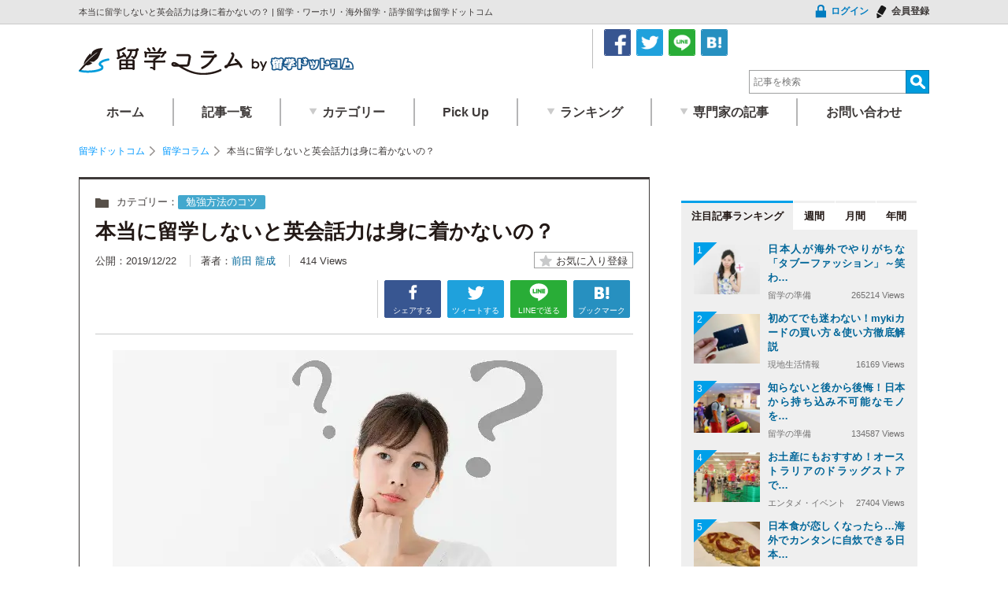

--- FILE ---
content_type: text/html; charset=UTF-8
request_url: https://www.ausbiznet.com/column/18488
body_size: 125714
content:
<!DOCTYPE html><html lang="ja"><head><meta name="viewport" content="width=device-width, initial-scale=1,maximum-scale=2,minimum-scale=0.7"><meta charset="UTF-8"/><style media="screen">#colorbox,#cboxOverlay,#cboxWrapper{position:absolute;top:0;left:0;z-index:9999;overflow:hidden}#cboxWrapper{max-width:none}#cboxOverlay{position:fixed;width:100%;height:100%}#cboxMiddleLeft,#cboxBottomLeft{clear:left}#cboxContent{position:relative}#cboxLoadedContent{overflow:auto;-webkit-overflow-scrolling:touch}#cboxTitle{margin:0}#cboxLoadingOverlay,#cboxLoadingGraphic{position:absolute;top:0;left:0;width:100%;height:100%}#cboxPrevious,#cboxNext,#cboxClose,#cboxSlideshow{cursor:pointer}.cboxPhoto{float:left;margin:auto;border:0;display:block;max-width:none;-ms-interpolation-mode:bicubic}.cboxIframe{width:100%;height:100%;display:block;border:0}#colorbox,#cboxContent,#cboxLoadedContent{box-sizing:content-box;-moz-box-sizing:content-box;-webkit-box-sizing:content-box}#cboxOverlay{background:#fff}#colorbox{outline:0;font:12px Tahoma,Arial,sans-serif}#cboxTopLeft{width:25px;height:25px;background:url([data-uri]) no-repeat 0 0}#cboxTopCenter{height:25px;background:url([data-uri]) repeat-x 0 -50px}#cboxTopRight{width:25px;height:25px;background:url([data-uri]) no-repeat -25px 0}#cboxBottomLeft{width:25px;height:25px;background:url([data-uri]) no-repeat 0 -25px}#cboxBottomCenter{height:25px;background:url([data-uri]) repeat-x 0 -75px}#cboxBottomRight{width:25px;height:25px;background:url([data-uri]) no-repeat -25px -25px}#cboxMiddleLeft{width:25px;background:url([data-uri]) repeat-y 0 0}#cboxMiddleRight{width:25px;background:url([data-uri]) repeat-y -25px 0}#cboxContent{background:#fff;overflow:hidden}.cboxIframe{background:#fff}#cboxError{padding:50px;border:1px solid #ccc}#cboxLoadedContent{margin-bottom:20px}#cboxTitle{position:absolute;bottom:0;left:0;text-align:center;width:100%;color:#999}#cboxCurrent{position:absolute;bottom:0;left:100px;color:#999}#cboxLoadingOverlay{background:#fff url(//www.ausbiznet.com/wp/wp-content/plugins/jquery-colorbox/themes/theme9/images/loading.gif) no-repeat 5px 5px}#cboxPrevious,#cboxNext,#cboxSlideshow,#cboxClose{border:0;padding:0;margin:0;overflow:visible;width:auto;background:0 0}#cboxPrevious:active,#cboxNext:active,#cboxSlideshow:active,#cboxClose:active{outline:0}#cboxSlideshow{position:absolute;bottom:0;right:42px;color:#444}#cboxPrevious{position:absolute;bottom:0;left:0;color:#444}#cboxNext{position:absolute;bottom:0;left:63px;color:#444}#cboxClose{position:absolute;bottom:0;right:0;display:block;color:#444}.cboxIE #cboxTopLeft,.cboxIE #cboxTopCenter,.cboxIE #cboxTopRight,.cboxIE #cboxBottomLeft,.cboxIE #cboxBottomCenter,.cboxIE #cboxBottomRight,.cboxIE #cboxMiddleLeft,.cboxIE #cboxMiddleRight{filter:progid:DXImageTransform.Microsoft.gradient(startColorstr=#00FFFFFF,endColorstr=#00FFFFFF)}
/*!
 * Bootstrap v4.5.3 (https://getbootstrap.com/)
 * Copyright 2011-2020 The Bootstrap Authors
 * Copyright 2011-2020 Twitter, Inc.
 * Licensed under MIT (https://github.com/twbs/bootstrap/blob/main/LICENSE)
 */:root{--blue:#007bff;--indigo:#6610f2;--purple:#6f42c1;--pink:#e83e8c;--red:#dc3545;--orange:#fd7e14;--yellow:#ffc107;--green:#28a745;--teal:#20c997;--cyan:#17a2b8;--white:#fff;--gray:#6c757d;--gray-dark:#343a40;--primary:#007bff;--secondary:#6c757d;--success:#28a745;--info:#17a2b8;--warning:#ffc107;--danger:#dc3545;--light:#f8f9fa;--dark:#343a40;--breakpoint-xs:0;--breakpoint-sm:576px;--breakpoint-md:768px;--breakpoint-lg:992px;--breakpoint-xl:1200px;--font-family-sans-serif:-apple-system,BlinkMacSystemFont,"Segoe UI",Roboto,"Helvetica Neue",Arial,"Noto Sans",sans-serif,"Apple Color Emoji","Segoe UI Emoji","Segoe UI Symbol","Noto Color Emoji";--font-family-monospace:SFMono-Regular,Menlo,Monaco,Consolas,"Liberation Mono","Courier New",monospace}*,::after,::before{box-sizing:border-box}html{font-family:sans-serif;line-height:1.15;-webkit-text-size-adjust:100%;-webkit-tap-highlight-color:transparent}article,aside,figcaption,figure,footer,header,hgroup,main,nav,section{display:block}body{margin:0;font-family:-apple-system,BlinkMacSystemFont,"Segoe UI",Roboto,"Helvetica Neue",Arial,"Noto Sans",sans-serif,"Apple Color Emoji","Segoe UI Emoji","Segoe UI Symbol","Noto Color Emoji";font-size:1rem;font-weight:400;line-height:1.5;color:#212529;text-align:left;background-color:#fff}[tabindex="-1"]:focus:not(:focus-visible){outline:0!important}hr{box-sizing:content-box;height:0;overflow:visible}h1,h2,h3,h4,h5,h6{margin-top:0;margin-bottom:.5rem}p{margin-top:0;margin-bottom:1rem}abbr[data-original-title],abbr[title]{text-decoration:underline;-webkit-text-decoration:underline dotted;text-decoration:underline dotted;cursor:help;border-bottom:0;-webkit-text-decoration-skip-ink:none;text-decoration-skip-ink:none}address{margin-bottom:1rem;font-style:normal;line-height:inherit}dl,ol,ul{margin-top:0;margin-bottom:1rem}ol ol,ol ul,ul ol,ul ul{margin-bottom:0}dt{font-weight:700}dd{margin-bottom:.5rem;margin-left:0}blockquote{margin:0 0 1rem}b,strong{font-weight:bolder}small{font-size:80%}sub,sup{position:relative;font-size:75%;line-height:0;vertical-align:baseline}sub{bottom:-.25em}sup{top:-.5em}a{color:#007bff;text-decoration:none;background-color:transparent}a:hover{color:#0056b3;text-decoration:underline}a:not([href]):not([class]){color:inherit;text-decoration:none}a:not([href]):not([class]):hover{color:inherit;text-decoration:none}code,kbd,pre,samp{font-family:SFMono-Regular,Menlo,Monaco,Consolas,"Liberation Mono","Courier New",monospace;font-size:1em}pre{margin-top:0;margin-bottom:1rem;overflow:auto;-ms-overflow-style:scrollbar}figure{margin:0 0 1rem}img{vertical-align:middle;border-style:none}svg{overflow:hidden;vertical-align:middle}table{border-collapse:collapse}caption{padding-top:.75rem;padding-bottom:.75rem;color:#6c757d;text-align:left;caption-side:bottom}th{text-align:inherit;text-align:-webkit-match-parent}label{display:inline-block;margin-bottom:.5rem}button{border-radius:0}button:focus{outline:1px dotted;outline:5px auto -webkit-focus-ring-color}button,input,optgroup,select,textarea{margin:0;font-family:inherit;font-size:inherit;line-height:inherit}button,input{overflow:visible}button,select{text-transform:none}[role=button]{cursor:pointer}select{word-wrap:normal}[type=button],[type=reset],[type=submit],button{-webkit-appearance:button}[type=button]:not(:disabled),[type=reset]:not(:disabled),[type=submit]:not(:disabled),button:not(:disabled){cursor:pointer}[type=button]::-moz-focus-inner,[type=reset]::-moz-focus-inner,[type=submit]::-moz-focus-inner,button::-moz-focus-inner{padding:0;border-style:none}input[type=checkbox],input[type=radio]{box-sizing:border-box;padding:0}textarea{overflow:auto;resize:vertical}fieldset{min-width:0;padding:0;margin:0;border:0}legend{display:block;width:100%;max-width:100%;padding:0;margin-bottom:.5rem;font-size:1.5rem;line-height:inherit;color:inherit;white-space:normal}progress{vertical-align:baseline}[type=number]::-webkit-inner-spin-button,[type=number]::-webkit-outer-spin-button{height:auto}[type=search]{outline-offset:-2px;-webkit-appearance:none}[type=search]::-webkit-search-decoration{-webkit-appearance:none}::-webkit-file-upload-button{font:inherit;-webkit-appearance:button}output{display:inline-block}summary{display:list-item;cursor:pointer}template{display:none}[hidden]{display:none!important}.h1,.h2,.h3,.h4,.h5,.h6,h1,h2,h3,h4,h5,h6{margin-bottom:.5rem;font-weight:500;line-height:1.2}.h1,h1{font-size:2.5rem}.h2,h2{font-size:2rem}.h3,h3{font-size:1.75rem}.h4,h4{font-size:1.5rem}.h5,h5{font-size:1.25rem}.h6,h6{font-size:1rem}.lead{font-size:1.25rem;font-weight:300}.display-1{font-size:6rem;font-weight:300;line-height:1.2}.display-2{font-size:5.5rem;font-weight:300;line-height:1.2}.display-3{font-size:4.5rem;font-weight:300;line-height:1.2}.display-4{font-size:3.5rem;font-weight:300;line-height:1.2}hr{margin-top:1rem;margin-bottom:1rem;border:0;border-top:1px solid rgba(0,0,0,.1)}.small,small{font-size:80%;font-weight:400}.mark,mark{padding:.2em;background-color:#fcf8e3}.list-unstyled{padding-left:0;list-style:none}.list-inline{padding-left:0;list-style:none}.list-inline-item{display:inline-block}.list-inline-item:not(:last-child){margin-right:.5rem}.initialism{font-size:90%;text-transform:uppercase}.blockquote{margin-bottom:1rem;font-size:1.25rem}.blockquote-footer{display:block;font-size:80%;color:#6c757d}.blockquote-footer::before{content:"\2014\00A0"}.img-fluid{max-width:100%;height:auto}.img-thumbnail{padding:.25rem;background-color:#fff;border:1px solid #dee2e6;border-radius:.25rem;max-width:100%;height:auto}.figure{display:inline-block}.figure-img{margin-bottom:.5rem;line-height:1}.figure-caption{font-size:90%;color:#6c757d}code{font-size:87.5%;color:#e83e8c;word-wrap:break-word}a>code{color:inherit}kbd{padding:.2rem .4rem;font-size:87.5%;color:#fff;background-color:#212529;border-radius:.2rem}kbd kbd{padding:0;font-size:100%;font-weight:700}pre{display:block;font-size:87.5%;color:#212529}pre code{font-size:inherit;color:inherit;word-break:normal}.pre-scrollable{max-height:340px;overflow-y:scroll}.container,.container-fluid,.container-lg,.container-md,.container-sm,.container-xl{width:100%;padding-right:15px;padding-left:15px;margin-right:auto;margin-left:auto}@media (min-width:576px){.container,.container-sm{max-width:540px}}@media (min-width:768px){.container,.container-md,.container-sm{max-width:720px}}@media (min-width:992px){.container,.container-lg,.container-md,.container-sm{max-width:960px}}@media (min-width:1200px){.container,.container-lg,.container-md,.container-sm,.container-xl{max-width:1140px}}.row{display:-ms-flexbox;display:flex;-ms-flex-wrap:wrap;flex-wrap:wrap;margin-right:-15px;margin-left:-15px}.no-gutters{margin-right:0;margin-left:0}.no-gutters>.col,.no-gutters>[class*=col-]{padding-right:0;padding-left:0}.col,.col-1,.col-10,.col-11,.col-12,.col-2,.col-3,.col-4,.col-5,.col-6,.col-7,.col-8,.col-9,.col-auto,.col-lg,.col-lg-1,.col-lg-10,.col-lg-11,.col-lg-12,.col-lg-2,.col-lg-3,.col-lg-4,.col-lg-5,.col-lg-6,.col-lg-7,.col-lg-8,.col-lg-9,.col-lg-auto,.col-md,.col-md-1,.col-md-10,.col-md-11,.col-md-12,.col-md-2,.col-md-3,.col-md-4,.col-md-5,.col-md-6,.col-md-7,.col-md-8,.col-md-9,.col-md-auto,.col-sm,.col-sm-1,.col-sm-10,.col-sm-11,.col-sm-12,.col-sm-2,.col-sm-3,.col-sm-4,.col-sm-5,.col-sm-6,.col-sm-7,.col-sm-8,.col-sm-9,.col-sm-auto,.col-xl,.col-xl-1,.col-xl-10,.col-xl-11,.col-xl-12,.col-xl-2,.col-xl-3,.col-xl-4,.col-xl-5,.col-xl-6,.col-xl-7,.col-xl-8,.col-xl-9,.col-xl-auto{position:relative;width:100%;padding-right:15px;padding-left:15px}.col{-ms-flex-preferred-size:0;flex-basis:0;-ms-flex-positive:1;flex-grow:1;max-width:100%}.row-cols-1>*{-ms-flex:0 0 100%;flex:0 0 100%;max-width:100%}.row-cols-2>*{-ms-flex:0 0 50%;flex:0 0 50%;max-width:50%}.row-cols-3>*{-ms-flex:0 0 33.333333%;flex:0 0 33.333333%;max-width:33.333333%}.row-cols-4>*{-ms-flex:0 0 25%;flex:0 0 25%;max-width:25%}.row-cols-5>*{-ms-flex:0 0 20%;flex:0 0 20%;max-width:20%}.row-cols-6>*{-ms-flex:0 0 16.666667%;flex:0 0 16.666667%;max-width:16.666667%}.col-auto{-ms-flex:0 0 auto;flex:0 0 auto;width:auto;max-width:100%}.col-1{-ms-flex:0 0 8.333333%;flex:0 0 8.333333%;max-width:8.333333%}.col-2{-ms-flex:0 0 16.666667%;flex:0 0 16.666667%;max-width:16.666667%}.col-3{-ms-flex:0 0 25%;flex:0 0 25%;max-width:25%}.col-4{-ms-flex:0 0 33.333333%;flex:0 0 33.333333%;max-width:33.333333%}.col-5{-ms-flex:0 0 41.666667%;flex:0 0 41.666667%;max-width:41.666667%}.col-6{-ms-flex:0 0 50%;flex:0 0 50%;max-width:50%}.col-7{-ms-flex:0 0 58.333333%;flex:0 0 58.333333%;max-width:58.333333%}.col-8{-ms-flex:0 0 66.666667%;flex:0 0 66.666667%;max-width:66.666667%}.col-9{-ms-flex:0 0 75%;flex:0 0 75%;max-width:75%}.col-10{-ms-flex:0 0 83.333333%;flex:0 0 83.333333%;max-width:83.333333%}.col-11{-ms-flex:0 0 91.666667%;flex:0 0 91.666667%;max-width:91.666667%}.col-12{-ms-flex:0 0 100%;flex:0 0 100%;max-width:100%}.order-first{-ms-flex-order:-1;order:-1}.order-last{-ms-flex-order:13;order:13}.order-0{-ms-flex-order:0;order:0}.order-1{-ms-flex-order:1;order:1}.order-2{-ms-flex-order:2;order:2}.order-3{-ms-flex-order:3;order:3}.order-4{-ms-flex-order:4;order:4}.order-5{-ms-flex-order:5;order:5}.order-6{-ms-flex-order:6;order:6}.order-7{-ms-flex-order:7;order:7}.order-8{-ms-flex-order:8;order:8}.order-9{-ms-flex-order:9;order:9}.order-10{-ms-flex-order:10;order:10}.order-11{-ms-flex-order:11;order:11}.order-12{-ms-flex-order:12;order:12}.offset-1{margin-left:8.333333%}.offset-2{margin-left:16.666667%}.offset-3{margin-left:25%}.offset-4{margin-left:33.333333%}.offset-5{margin-left:41.666667%}.offset-6{margin-left:50%}.offset-7{margin-left:58.333333%}.offset-8{margin-left:66.666667%}.offset-9{margin-left:75%}.offset-10{margin-left:83.333333%}.offset-11{margin-left:91.666667%}@media (min-width:576px){.col-sm{-ms-flex-preferred-size:0;flex-basis:0;-ms-flex-positive:1;flex-grow:1;max-width:100%}.row-cols-sm-1>*{-ms-flex:0 0 100%;flex:0 0 100%;max-width:100%}.row-cols-sm-2>*{-ms-flex:0 0 50%;flex:0 0 50%;max-width:50%}.row-cols-sm-3>*{-ms-flex:0 0 33.333333%;flex:0 0 33.333333%;max-width:33.333333%}.row-cols-sm-4>*{-ms-flex:0 0 25%;flex:0 0 25%;max-width:25%}.row-cols-sm-5>*{-ms-flex:0 0 20%;flex:0 0 20%;max-width:20%}.row-cols-sm-6>*{-ms-flex:0 0 16.666667%;flex:0 0 16.666667%;max-width:16.666667%}.col-sm-auto{-ms-flex:0 0 auto;flex:0 0 auto;width:auto;max-width:100%}.col-sm-1{-ms-flex:0 0 8.333333%;flex:0 0 8.333333%;max-width:8.333333%}.col-sm-2{-ms-flex:0 0 16.666667%;flex:0 0 16.666667%;max-width:16.666667%}.col-sm-3{-ms-flex:0 0 25%;flex:0 0 25%;max-width:25%}.col-sm-4{-ms-flex:0 0 33.333333%;flex:0 0 33.333333%;max-width:33.333333%}.col-sm-5{-ms-flex:0 0 41.666667%;flex:0 0 41.666667%;max-width:41.666667%}.col-sm-6{-ms-flex:0 0 50%;flex:0 0 50%;max-width:50%}.col-sm-7{-ms-flex:0 0 58.333333%;flex:0 0 58.333333%;max-width:58.333333%}.col-sm-8{-ms-flex:0 0 66.666667%;flex:0 0 66.666667%;max-width:66.666667%}.col-sm-9{-ms-flex:0 0 75%;flex:0 0 75%;max-width:75%}.col-sm-10{-ms-flex:0 0 83.333333%;flex:0 0 83.333333%;max-width:83.333333%}.col-sm-11{-ms-flex:0 0 91.666667%;flex:0 0 91.666667%;max-width:91.666667%}.col-sm-12{-ms-flex:0 0 100%;flex:0 0 100%;max-width:100%}.order-sm-first{-ms-flex-order:-1;order:-1}.order-sm-last{-ms-flex-order:13;order:13}.order-sm-0{-ms-flex-order:0;order:0}.order-sm-1{-ms-flex-order:1;order:1}.order-sm-2{-ms-flex-order:2;order:2}.order-sm-3{-ms-flex-order:3;order:3}.order-sm-4{-ms-flex-order:4;order:4}.order-sm-5{-ms-flex-order:5;order:5}.order-sm-6{-ms-flex-order:6;order:6}.order-sm-7{-ms-flex-order:7;order:7}.order-sm-8{-ms-flex-order:8;order:8}.order-sm-9{-ms-flex-order:9;order:9}.order-sm-10{-ms-flex-order:10;order:10}.order-sm-11{-ms-flex-order:11;order:11}.order-sm-12{-ms-flex-order:12;order:12}.offset-sm-0{margin-left:0}.offset-sm-1{margin-left:8.333333%}.offset-sm-2{margin-left:16.666667%}.offset-sm-3{margin-left:25%}.offset-sm-4{margin-left:33.333333%}.offset-sm-5{margin-left:41.666667%}.offset-sm-6{margin-left:50%}.offset-sm-7{margin-left:58.333333%}.offset-sm-8{margin-left:66.666667%}.offset-sm-9{margin-left:75%}.offset-sm-10{margin-left:83.333333%}.offset-sm-11{margin-left:91.666667%}}@media (min-width:768px){.col-md{-ms-flex-preferred-size:0;flex-basis:0;-ms-flex-positive:1;flex-grow:1;max-width:100%}.row-cols-md-1>*{-ms-flex:0 0 100%;flex:0 0 100%;max-width:100%}.row-cols-md-2>*{-ms-flex:0 0 50%;flex:0 0 50%;max-width:50%}.row-cols-md-3>*{-ms-flex:0 0 33.333333%;flex:0 0 33.333333%;max-width:33.333333%}.row-cols-md-4>*{-ms-flex:0 0 25%;flex:0 0 25%;max-width:25%}.row-cols-md-5>*{-ms-flex:0 0 20%;flex:0 0 20%;max-width:20%}.row-cols-md-6>*{-ms-flex:0 0 16.666667%;flex:0 0 16.666667%;max-width:16.666667%}.col-md-auto{-ms-flex:0 0 auto;flex:0 0 auto;width:auto;max-width:100%}.col-md-1{-ms-flex:0 0 8.333333%;flex:0 0 8.333333%;max-width:8.333333%}.col-md-2{-ms-flex:0 0 16.666667%;flex:0 0 16.666667%;max-width:16.666667%}.col-md-3{-ms-flex:0 0 25%;flex:0 0 25%;max-width:25%}.col-md-4{-ms-flex:0 0 33.333333%;flex:0 0 33.333333%;max-width:33.333333%}.col-md-5{-ms-flex:0 0 41.666667%;flex:0 0 41.666667%;max-width:41.666667%}.col-md-6{-ms-flex:0 0 50%;flex:0 0 50%;max-width:50%}.col-md-7{-ms-flex:0 0 58.333333%;flex:0 0 58.333333%;max-width:58.333333%}.col-md-8{-ms-flex:0 0 66.666667%;flex:0 0 66.666667%;max-width:66.666667%}.col-md-9{-ms-flex:0 0 75%;flex:0 0 75%;max-width:75%}.col-md-10{-ms-flex:0 0 83.333333%;flex:0 0 83.333333%;max-width:83.333333%}.col-md-11{-ms-flex:0 0 91.666667%;flex:0 0 91.666667%;max-width:91.666667%}.col-md-12{-ms-flex:0 0 100%;flex:0 0 100%;max-width:100%}.order-md-first{-ms-flex-order:-1;order:-1}.order-md-last{-ms-flex-order:13;order:13}.order-md-0{-ms-flex-order:0;order:0}.order-md-1{-ms-flex-order:1;order:1}.order-md-2{-ms-flex-order:2;order:2}.order-md-3{-ms-flex-order:3;order:3}.order-md-4{-ms-flex-order:4;order:4}.order-md-5{-ms-flex-order:5;order:5}.order-md-6{-ms-flex-order:6;order:6}.order-md-7{-ms-flex-order:7;order:7}.order-md-8{-ms-flex-order:8;order:8}.order-md-9{-ms-flex-order:9;order:9}.order-md-10{-ms-flex-order:10;order:10}.order-md-11{-ms-flex-order:11;order:11}.order-md-12{-ms-flex-order:12;order:12}.offset-md-0{margin-left:0}.offset-md-1{margin-left:8.333333%}.offset-md-2{margin-left:16.666667%}.offset-md-3{margin-left:25%}.offset-md-4{margin-left:33.333333%}.offset-md-5{margin-left:41.666667%}.offset-md-6{margin-left:50%}.offset-md-7{margin-left:58.333333%}.offset-md-8{margin-left:66.666667%}.offset-md-9{margin-left:75%}.offset-md-10{margin-left:83.333333%}.offset-md-11{margin-left:91.666667%}}@media (min-width:992px){.col-lg{-ms-flex-preferred-size:0;flex-basis:0;-ms-flex-positive:1;flex-grow:1;max-width:100%}.row-cols-lg-1>*{-ms-flex:0 0 100%;flex:0 0 100%;max-width:100%}.row-cols-lg-2>*{-ms-flex:0 0 50%;flex:0 0 50%;max-width:50%}.row-cols-lg-3>*{-ms-flex:0 0 33.333333%;flex:0 0 33.333333%;max-width:33.333333%}.row-cols-lg-4>*{-ms-flex:0 0 25%;flex:0 0 25%;max-width:25%}.row-cols-lg-5>*{-ms-flex:0 0 20%;flex:0 0 20%;max-width:20%}.row-cols-lg-6>*{-ms-flex:0 0 16.666667%;flex:0 0 16.666667%;max-width:16.666667%}.col-lg-auto{-ms-flex:0 0 auto;flex:0 0 auto;width:auto;max-width:100%}.col-lg-1{-ms-flex:0 0 8.333333%;flex:0 0 8.333333%;max-width:8.333333%}.col-lg-2{-ms-flex:0 0 16.666667%;flex:0 0 16.666667%;max-width:16.666667%}.col-lg-3{-ms-flex:0 0 25%;flex:0 0 25%;max-width:25%}.col-lg-4{-ms-flex:0 0 33.333333%;flex:0 0 33.333333%;max-width:33.333333%}.col-lg-5{-ms-flex:0 0 41.666667%;flex:0 0 41.666667%;max-width:41.666667%}.col-lg-6{-ms-flex:0 0 50%;flex:0 0 50%;max-width:50%}.col-lg-7{-ms-flex:0 0 58.333333%;flex:0 0 58.333333%;max-width:58.333333%}.col-lg-8{-ms-flex:0 0 66.666667%;flex:0 0 66.666667%;max-width:66.666667%}.col-lg-9{-ms-flex:0 0 75%;flex:0 0 75%;max-width:75%}.col-lg-10{-ms-flex:0 0 83.333333%;flex:0 0 83.333333%;max-width:83.333333%}.col-lg-11{-ms-flex:0 0 91.666667%;flex:0 0 91.666667%;max-width:91.666667%}.col-lg-12{-ms-flex:0 0 100%;flex:0 0 100%;max-width:100%}.order-lg-first{-ms-flex-order:-1;order:-1}.order-lg-last{-ms-flex-order:13;order:13}.order-lg-0{-ms-flex-order:0;order:0}.order-lg-1{-ms-flex-order:1;order:1}.order-lg-2{-ms-flex-order:2;order:2}.order-lg-3{-ms-flex-order:3;order:3}.order-lg-4{-ms-flex-order:4;order:4}.order-lg-5{-ms-flex-order:5;order:5}.order-lg-6{-ms-flex-order:6;order:6}.order-lg-7{-ms-flex-order:7;order:7}.order-lg-8{-ms-flex-order:8;order:8}.order-lg-9{-ms-flex-order:9;order:9}.order-lg-10{-ms-flex-order:10;order:10}.order-lg-11{-ms-flex-order:11;order:11}.order-lg-12{-ms-flex-order:12;order:12}.offset-lg-0{margin-left:0}.offset-lg-1{margin-left:8.333333%}.offset-lg-2{margin-left:16.666667%}.offset-lg-3{margin-left:25%}.offset-lg-4{margin-left:33.333333%}.offset-lg-5{margin-left:41.666667%}.offset-lg-6{margin-left:50%}.offset-lg-7{margin-left:58.333333%}.offset-lg-8{margin-left:66.666667%}.offset-lg-9{margin-left:75%}.offset-lg-10{margin-left:83.333333%}.offset-lg-11{margin-left:91.666667%}}@media (min-width:1200px){.col-xl{-ms-flex-preferred-size:0;flex-basis:0;-ms-flex-positive:1;flex-grow:1;max-width:100%}.row-cols-xl-1>*{-ms-flex:0 0 100%;flex:0 0 100%;max-width:100%}.row-cols-xl-2>*{-ms-flex:0 0 50%;flex:0 0 50%;max-width:50%}.row-cols-xl-3>*{-ms-flex:0 0 33.333333%;flex:0 0 33.333333%;max-width:33.333333%}.row-cols-xl-4>*{-ms-flex:0 0 25%;flex:0 0 25%;max-width:25%}.row-cols-xl-5>*{-ms-flex:0 0 20%;flex:0 0 20%;max-width:20%}.row-cols-xl-6>*{-ms-flex:0 0 16.666667%;flex:0 0 16.666667%;max-width:16.666667%}.col-xl-auto{-ms-flex:0 0 auto;flex:0 0 auto;width:auto;max-width:100%}.col-xl-1{-ms-flex:0 0 8.333333%;flex:0 0 8.333333%;max-width:8.333333%}.col-xl-2{-ms-flex:0 0 16.666667%;flex:0 0 16.666667%;max-width:16.666667%}.col-xl-3{-ms-flex:0 0 25%;flex:0 0 25%;max-width:25%}.col-xl-4{-ms-flex:0 0 33.333333%;flex:0 0 33.333333%;max-width:33.333333%}.col-xl-5{-ms-flex:0 0 41.666667%;flex:0 0 41.666667%;max-width:41.666667%}.col-xl-6{-ms-flex:0 0 50%;flex:0 0 50%;max-width:50%}.col-xl-7{-ms-flex:0 0 58.333333%;flex:0 0 58.333333%;max-width:58.333333%}.col-xl-8{-ms-flex:0 0 66.666667%;flex:0 0 66.666667%;max-width:66.666667%}.col-xl-9{-ms-flex:0 0 75%;flex:0 0 75%;max-width:75%}.col-xl-10{-ms-flex:0 0 83.333333%;flex:0 0 83.333333%;max-width:83.333333%}.col-xl-11{-ms-flex:0 0 91.666667%;flex:0 0 91.666667%;max-width:91.666667%}.col-xl-12{-ms-flex:0 0 100%;flex:0 0 100%;max-width:100%}.order-xl-first{-ms-flex-order:-1;order:-1}.order-xl-last{-ms-flex-order:13;order:13}.order-xl-0{-ms-flex-order:0;order:0}.order-xl-1{-ms-flex-order:1;order:1}.order-xl-2{-ms-flex-order:2;order:2}.order-xl-3{-ms-flex-order:3;order:3}.order-xl-4{-ms-flex-order:4;order:4}.order-xl-5{-ms-flex-order:5;order:5}.order-xl-6{-ms-flex-order:6;order:6}.order-xl-7{-ms-flex-order:7;order:7}.order-xl-8{-ms-flex-order:8;order:8}.order-xl-9{-ms-flex-order:9;order:9}.order-xl-10{-ms-flex-order:10;order:10}.order-xl-11{-ms-flex-order:11;order:11}.order-xl-12{-ms-flex-order:12;order:12}.offset-xl-0{margin-left:0}.offset-xl-1{margin-left:8.333333%}.offset-xl-2{margin-left:16.666667%}.offset-xl-3{margin-left:25%}.offset-xl-4{margin-left:33.333333%}.offset-xl-5{margin-left:41.666667%}.offset-xl-6{margin-left:50%}.offset-xl-7{margin-left:58.333333%}.offset-xl-8{margin-left:66.666667%}.offset-xl-9{margin-left:75%}.offset-xl-10{margin-left:83.333333%}.offset-xl-11{margin-left:91.666667%}}.table{width:100%;margin-bottom:1rem;color:#212529}.table td,.table th{padding:.75rem;vertical-align:top;border-top:1px solid #dee2e6}.table thead th{vertical-align:bottom;border-bottom:2px solid #dee2e6}.table tbody+tbody{border-top:2px solid #dee2e6}.table-sm td,.table-sm th{padding:.3rem}.table-bordered{border:1px solid #dee2e6}.table-bordered td,.table-bordered th{border:1px solid #dee2e6}.table-bordered thead td,.table-bordered thead th{border-bottom-width:2px}.table-borderless tbody+tbody,.table-borderless td,.table-borderless th,.table-borderless thead th{border:0}.table-striped tbody tr:nth-of-type(odd){background-color:rgba(0,0,0,.05)}.table-hover tbody tr:hover{color:#212529;background-color:rgba(0,0,0,.075)}.table-primary,.table-primary>td,.table-primary>th{background-color:#b8daff}.table-primary tbody+tbody,.table-primary td,.table-primary th,.table-primary thead th{border-color:#7abaff}.table-hover .table-primary:hover{background-color:#9fcdff}.table-hover .table-primary:hover>td,.table-hover .table-primary:hover>th{background-color:#9fcdff}.table-secondary,.table-secondary>td,.table-secondary>th{background-color:#d6d8db}.table-secondary tbody+tbody,.table-secondary td,.table-secondary th,.table-secondary thead th{border-color:#b3b7bb}.table-hover .table-secondary:hover{background-color:#c8cbcf}.table-hover .table-secondary:hover>td,.table-hover .table-secondary:hover>th{background-color:#c8cbcf}.table-success,.table-success>td,.table-success>th{background-color:#c3e6cb}.table-success tbody+tbody,.table-success td,.table-success th,.table-success thead th{border-color:#8fd19e}.table-hover .table-success:hover{background-color:#b1dfbb}.table-hover .table-success:hover>td,.table-hover .table-success:hover>th{background-color:#b1dfbb}.table-info,.table-info>td,.table-info>th{background-color:#bee5eb}.table-info tbody+tbody,.table-info td,.table-info th,.table-info thead th{border-color:#86cfda}.table-hover .table-info:hover{background-color:#abdde5}.table-hover .table-info:hover>td,.table-hover .table-info:hover>th{background-color:#abdde5}.table-warning,.table-warning>td,.table-warning>th{background-color:#ffeeba}.table-warning tbody+tbody,.table-warning td,.table-warning th,.table-warning thead th{border-color:#ffdf7e}.table-hover .table-warning:hover{background-color:#ffe8a1}.table-hover .table-warning:hover>td,.table-hover .table-warning:hover>th{background-color:#ffe8a1}.table-danger,.table-danger>td,.table-danger>th{background-color:#f5c6cb}.table-danger tbody+tbody,.table-danger td,.table-danger th,.table-danger thead th{border-color:#ed969e}.table-hover .table-danger:hover{background-color:#f1b0b7}.table-hover .table-danger:hover>td,.table-hover .table-danger:hover>th{background-color:#f1b0b7}.table-light,.table-light>td,.table-light>th{background-color:#fdfdfe}.table-light tbody+tbody,.table-light td,.table-light th,.table-light thead th{border-color:#fbfcfc}.table-hover .table-light:hover{background-color:#ececf6}.table-hover .table-light:hover>td,.table-hover .table-light:hover>th{background-color:#ececf6}.table-dark,.table-dark>td,.table-dark>th{background-color:#c6c8ca}.table-dark tbody+tbody,.table-dark td,.table-dark th,.table-dark thead th{border-color:#95999c}.table-hover .table-dark:hover{background-color:#b9bbbe}.table-hover .table-dark:hover>td,.table-hover .table-dark:hover>th{background-color:#b9bbbe}.table-active,.table-active>td,.table-active>th{background-color:rgba(0,0,0,.075)}.table-hover .table-active:hover{background-color:rgba(0,0,0,.075)}.table-hover .table-active:hover>td,.table-hover .table-active:hover>th{background-color:rgba(0,0,0,.075)}.table .thead-dark th{color:#fff;background-color:#343a40;border-color:#454d55}.table .thead-light th{color:#495057;background-color:#e9ecef;border-color:#dee2e6}.table-dark{color:#fff;background-color:#343a40}.table-dark td,.table-dark th,.table-dark thead th{border-color:#454d55}.table-dark.table-bordered{border:0}.table-dark.table-striped tbody tr:nth-of-type(odd){background-color:rgba(255,255,255,.05)}.table-dark.table-hover tbody tr:hover{color:#fff;background-color:rgba(255,255,255,.075)}@media (max-width:575.98px){.table-responsive-sm{display:block;width:100%;overflow-x:auto;-webkit-overflow-scrolling:touch}.table-responsive-sm>.table-bordered{border:0}}@media (max-width:767.98px){.table-responsive-md{display:block;width:100%;overflow-x:auto;-webkit-overflow-scrolling:touch}.table-responsive-md>.table-bordered{border:0}}@media (max-width:991.98px){.table-responsive-lg{display:block;width:100%;overflow-x:auto;-webkit-overflow-scrolling:touch}.table-responsive-lg>.table-bordered{border:0}}@media (max-width:1199.98px){.table-responsive-xl{display:block;width:100%;overflow-x:auto;-webkit-overflow-scrolling:touch}.table-responsive-xl>.table-bordered{border:0}}.table-responsive{display:block;width:100%;overflow-x:auto;-webkit-overflow-scrolling:touch}.table-responsive>.table-bordered{border:0}.form-control{display:block;width:100%;height:calc(1.5em + .75rem + 2px);padding:.375rem .75rem;font-size:1rem;font-weight:400;line-height:1.5;color:#495057;background-color:#fff;background-clip:padding-box;border:1px solid #ced4da;border-radius:.25rem;transition:border-color .15s ease-in-out,box-shadow .15s ease-in-out}@media (prefers-reduced-motion:reduce){.form-control{transition:none}}.form-control::-ms-expand{background-color:transparent;border:0}.form-control:-moz-focusring{color:transparent;text-shadow:0 0 0 #495057}.form-control:focus{color:#495057;background-color:#fff;border-color:#80bdff;outline:0;box-shadow:0 0 0 .2rem rgba(0,123,255,.25)}.form-control::-webkit-input-placeholder{color:#6c757d;opacity:1}.form-control::-moz-placeholder{color:#6c757d;opacity:1}.form-control:-ms-input-placeholder{color:#6c757d;opacity:1}.form-control::-ms-input-placeholder{color:#6c757d;opacity:1}.form-control::placeholder{color:#6c757d;opacity:1}.form-control:disabled,.form-control[readonly]{background-color:#e9ecef;opacity:1}input[type=date].form-control,input[type=datetime-local].form-control,input[type=month].form-control,input[type=time].form-control{-webkit-appearance:none;-moz-appearance:none;appearance:none}select.form-control:focus::-ms-value{color:#495057;background-color:#fff}.form-control-file,.form-control-range{display:block;width:100%}.col-form-label{padding-top:calc(.375rem + 1px);padding-bottom:calc(.375rem + 1px);margin-bottom:0;font-size:inherit;line-height:1.5}.col-form-label-lg{padding-top:calc(.5rem + 1px);padding-bottom:calc(.5rem + 1px);font-size:1.25rem;line-height:1.5}.col-form-label-sm{padding-top:calc(.25rem + 1px);padding-bottom:calc(.25rem + 1px);font-size:.875rem;line-height:1.5}.form-control-plaintext{display:block;width:100%;padding:.375rem 0;margin-bottom:0;font-size:1rem;line-height:1.5;color:#212529;background-color:transparent;border:solid transparent;border-width:1px 0}.form-control-plaintext.form-control-lg,.form-control-plaintext.form-control-sm{padding-right:0;padding-left:0}.form-control-sm{height:calc(1.5em + .5rem + 2px);padding:.25rem .5rem;font-size:.875rem;line-height:1.5;border-radius:.2rem}.form-control-lg{height:calc(1.5em + 1rem + 2px);padding:.5rem 1rem;font-size:1.25rem;line-height:1.5;border-radius:.3rem}select.form-control[multiple],select.form-control[size]{height:auto}textarea.form-control{height:auto}.form-group{margin-bottom:1rem}.form-text{display:block;margin-top:.25rem}.form-row{display:-ms-flexbox;display:flex;-ms-flex-wrap:wrap;flex-wrap:wrap;margin-right:-5px;margin-left:-5px}.form-row>.col,.form-row>[class*=col-]{padding-right:5px;padding-left:5px}.form-check{position:relative;display:block;padding-left:1.25rem}.form-check-input{position:absolute;margin-top:.3rem;margin-left:-1.25rem}.form-check-input:disabled~.form-check-label,.form-check-input[disabled]~.form-check-label{color:#6c757d}.form-check-label{margin-bottom:0}.form-check-inline{display:-ms-inline-flexbox;display:inline-flex;-ms-flex-align:center;align-items:center;padding-left:0;margin-right:.75rem}.form-check-inline .form-check-input{position:static;margin-top:0;margin-right:.3125rem;margin-left:0}.valid-feedback{display:none;width:100%;margin-top:.25rem;font-size:80%;color:#28a745}.valid-tooltip{position:absolute;top:100%;left:0;z-index:5;display:none;max-width:100%;padding:.25rem .5rem;margin-top:.1rem;font-size:.875rem;line-height:1.5;color:#fff;background-color:rgba(40,167,69,.9);border-radius:.25rem}.is-valid~.valid-feedback,.is-valid~.valid-tooltip,.was-validated :valid~.valid-feedback,.was-validated :valid~.valid-tooltip{display:block}.form-control.is-valid,.was-validated .form-control:valid{border-color:#28a745;padding-right:calc(1.5em + .75rem);background-image:url("data:image/svg+xml,%3csvg xmlns='http://www.w3.org/2000/svg' width='8' height='8' viewBox='0 0 8 8'%3e%3cpath fill='%2328a745' d='M2.3 6.73L.6 4.53c-.4-1.04.46-1.4 1.1-.8l1.1 1.4 3.4-3.8c.6-.63 1.6-.27 1.2.7l-4 4.6c-.43.5-.8.4-1.1.1z'/%3e%3c/svg%3e");background-repeat:no-repeat;background-position:right calc(.375em + .1875rem) center;background-size:calc(.75em + .375rem) calc(.75em + .375rem)}.form-control.is-valid:focus,.was-validated .form-control:valid:focus{border-color:#28a745;box-shadow:0 0 0 .2rem rgba(40,167,69,.25)}.was-validated textarea.form-control:valid,textarea.form-control.is-valid{padding-right:calc(1.5em + .75rem);background-position:top calc(.375em + .1875rem) right calc(.375em + .1875rem)}.custom-select.is-valid,.was-validated .custom-select:valid{border-color:#28a745;padding-right:calc(.75em + 2.3125rem);background:url("data:image/svg+xml,%3csvg xmlns='http://www.w3.org/2000/svg' width='4' height='5' viewBox='0 0 4 5'%3e%3cpath fill='%23343a40' d='M2 0L0 2h4zm0 5L0 3h4z'/%3e%3c/svg%3e") no-repeat right .75rem center/8px 10px,url("data:image/svg+xml,%3csvg xmlns='http://www.w3.org/2000/svg' width='8' height='8' viewBox='0 0 8 8'%3e%3cpath fill='%2328a745' d='M2.3 6.73L.6 4.53c-.4-1.04.46-1.4 1.1-.8l1.1 1.4 3.4-3.8c.6-.63 1.6-.27 1.2.7l-4 4.6c-.43.5-.8.4-1.1.1z'/%3e%3c/svg%3e") #fff no-repeat center right 1.75rem/calc(.75em + .375rem) calc(.75em + .375rem)}.custom-select.is-valid:focus,.was-validated .custom-select:valid:focus{border-color:#28a745;box-shadow:0 0 0 .2rem rgba(40,167,69,.25)}.form-check-input.is-valid~.form-check-label,.was-validated .form-check-input:valid~.form-check-label{color:#28a745}.form-check-input.is-valid~.valid-feedback,.form-check-input.is-valid~.valid-tooltip,.was-validated .form-check-input:valid~.valid-feedback,.was-validated .form-check-input:valid~.valid-tooltip{display:block}.custom-control-input.is-valid~.custom-control-label,.was-validated .custom-control-input:valid~.custom-control-label{color:#28a745}.custom-control-input.is-valid~.custom-control-label::before,.was-validated .custom-control-input:valid~.custom-control-label::before{border-color:#28a745}.custom-control-input.is-valid:checked~.custom-control-label::before,.was-validated .custom-control-input:valid:checked~.custom-control-label::before{border-color:#34ce57;background-color:#34ce57}.custom-control-input.is-valid:focus~.custom-control-label::before,.was-validated .custom-control-input:valid:focus~.custom-control-label::before{box-shadow:0 0 0 .2rem rgba(40,167,69,.25)}.custom-control-input.is-valid:focus:not(:checked)~.custom-control-label::before,.was-validated .custom-control-input:valid:focus:not(:checked)~.custom-control-label::before{border-color:#28a745}.custom-file-input.is-valid~.custom-file-label,.was-validated .custom-file-input:valid~.custom-file-label{border-color:#28a745}.custom-file-input.is-valid:focus~.custom-file-label,.was-validated .custom-file-input:valid:focus~.custom-file-label{border-color:#28a745;box-shadow:0 0 0 .2rem rgba(40,167,69,.25)}.invalid-feedback{display:none;width:100%;margin-top:.25rem;font-size:80%;color:#dc3545}.invalid-tooltip{position:absolute;top:100%;left:0;z-index:5;display:none;max-width:100%;padding:.25rem .5rem;margin-top:.1rem;font-size:.875rem;line-height:1.5;color:#fff;background-color:rgba(220,53,69,.9);border-radius:.25rem}.is-invalid~.invalid-feedback,.is-invalid~.invalid-tooltip,.was-validated :invalid~.invalid-feedback,.was-validated :invalid~.invalid-tooltip{display:block}.form-control.is-invalid,.was-validated .form-control:invalid{border-color:#dc3545;padding-right:calc(1.5em + .75rem);background-image:url("data:image/svg+xml,%3csvg xmlns='http://www.w3.org/2000/svg' width='12' height='12' fill='none' stroke='%23dc3545' viewBox='0 0 12 12'%3e%3ccircle cx='6' cy='6' r='4.5'/%3e%3cpath stroke-linejoin='round' d='M5.8 3.6h.4L6 6.5z'/%3e%3ccircle cx='6' cy='8.2' r='.6' fill='%23dc3545' stroke='none'/%3e%3c/svg%3e");background-repeat:no-repeat;background-position:right calc(.375em + .1875rem) center;background-size:calc(.75em + .375rem) calc(.75em + .375rem)}.form-control.is-invalid:focus,.was-validated .form-control:invalid:focus{border-color:#dc3545;box-shadow:0 0 0 .2rem rgba(220,53,69,.25)}.was-validated textarea.form-control:invalid,textarea.form-control.is-invalid{padding-right:calc(1.5em + .75rem);background-position:top calc(.375em + .1875rem) right calc(.375em + .1875rem)}.custom-select.is-invalid,.was-validated .custom-select:invalid{border-color:#dc3545;padding-right:calc(.75em + 2.3125rem);background:url("data:image/svg+xml,%3csvg xmlns='http://www.w3.org/2000/svg' width='4' height='5' viewBox='0 0 4 5'%3e%3cpath fill='%23343a40' d='M2 0L0 2h4zm0 5L0 3h4z'/%3e%3c/svg%3e") no-repeat right .75rem center/8px 10px,url("data:image/svg+xml,%3csvg xmlns='http://www.w3.org/2000/svg' width='12' height='12' fill='none' stroke='%23dc3545' viewBox='0 0 12 12'%3e%3ccircle cx='6' cy='6' r='4.5'/%3e%3cpath stroke-linejoin='round' d='M5.8 3.6h.4L6 6.5z'/%3e%3ccircle cx='6' cy='8.2' r='.6' fill='%23dc3545' stroke='none'/%3e%3c/svg%3e") #fff no-repeat center right 1.75rem/calc(.75em + .375rem) calc(.75em + .375rem)}.custom-select.is-invalid:focus,.was-validated .custom-select:invalid:focus{border-color:#dc3545;box-shadow:0 0 0 .2rem rgba(220,53,69,.25)}.form-check-input.is-invalid~.form-check-label,.was-validated .form-check-input:invalid~.form-check-label{color:#dc3545}.form-check-input.is-invalid~.invalid-feedback,.form-check-input.is-invalid~.invalid-tooltip,.was-validated .form-check-input:invalid~.invalid-feedback,.was-validated .form-check-input:invalid~.invalid-tooltip{display:block}.custom-control-input.is-invalid~.custom-control-label,.was-validated .custom-control-input:invalid~.custom-control-label{color:#dc3545}.custom-control-input.is-invalid~.custom-control-label::before,.was-validated .custom-control-input:invalid~.custom-control-label::before{border-color:#dc3545}.custom-control-input.is-invalid:checked~.custom-control-label::before,.was-validated .custom-control-input:invalid:checked~.custom-control-label::before{border-color:#e4606d;background-color:#e4606d}.custom-control-input.is-invalid:focus~.custom-control-label::before,.was-validated .custom-control-input:invalid:focus~.custom-control-label::before{box-shadow:0 0 0 .2rem rgba(220,53,69,.25)}.custom-control-input.is-invalid:focus:not(:checked)~.custom-control-label::before,.was-validated .custom-control-input:invalid:focus:not(:checked)~.custom-control-label::before{border-color:#dc3545}.custom-file-input.is-invalid~.custom-file-label,.was-validated .custom-file-input:invalid~.custom-file-label{border-color:#dc3545}.custom-file-input.is-invalid:focus~.custom-file-label,.was-validated .custom-file-input:invalid:focus~.custom-file-label{border-color:#dc3545;box-shadow:0 0 0 .2rem rgba(220,53,69,.25)}.form-inline{display:-ms-flexbox;display:flex;-ms-flex-flow:row wrap;flex-flow:row wrap;-ms-flex-align:center;align-items:center}.form-inline .form-check{width:100%}@media (min-width:576px){.form-inline label{display:-ms-flexbox;display:flex;-ms-flex-align:center;align-items:center;-ms-flex-pack:center;justify-content:center;margin-bottom:0}.form-inline .form-group{display:-ms-flexbox;display:flex;-ms-flex:0 0 auto;flex:0 0 auto;-ms-flex-flow:row wrap;flex-flow:row wrap;-ms-flex-align:center;align-items:center;margin-bottom:0}.form-inline .form-control{display:inline-block;width:auto;vertical-align:middle}.form-inline .form-control-plaintext{display:inline-block}.form-inline .custom-select,.form-inline .input-group{width:auto}.form-inline .form-check{display:-ms-flexbox;display:flex;-ms-flex-align:center;align-items:center;-ms-flex-pack:center;justify-content:center;width:auto;padding-left:0}.form-inline .form-check-input{position:relative;-ms-flex-negative:0;flex-shrink:0;margin-top:0;margin-right:.25rem;margin-left:0}.form-inline .custom-control{-ms-flex-align:center;align-items:center;-ms-flex-pack:center;justify-content:center}.form-inline .custom-control-label{margin-bottom:0}}.btn{display:inline-block;font-weight:400;color:#212529;text-align:center;vertical-align:middle;-webkit-user-select:none;-moz-user-select:none;-ms-user-select:none;user-select:none;background-color:transparent;border:1px solid transparent;padding:.375rem .75rem;font-size:1rem;line-height:1.5;border-radius:.25rem;transition:color .15s ease-in-out,background-color .15s ease-in-out,border-color .15s ease-in-out,box-shadow .15s ease-in-out}@media (prefers-reduced-motion:reduce){.btn{transition:none}}.btn:hover{color:#212529;text-decoration:none}.btn.focus,.btn:focus{outline:0;box-shadow:0 0 0 .2rem rgba(0,123,255,.25)}.btn.disabled,.btn:disabled{opacity:.65}.btn:not(:disabled):not(.disabled){cursor:pointer}a.btn.disabled,fieldset:disabled a.btn{pointer-events:none}.btn-primary{color:#fff;background-color:#007bff;border-color:#007bff}.btn-primary:hover{color:#fff;background-color:#0069d9;border-color:#0062cc}.btn-primary.focus,.btn-primary:focus{color:#fff;background-color:#0069d9;border-color:#0062cc;box-shadow:0 0 0 .2rem rgba(38,143,255,.5)}.btn-primary.disabled,.btn-primary:disabled{color:#fff;background-color:#007bff;border-color:#007bff}.btn-primary:not(:disabled):not(.disabled).active,.btn-primary:not(:disabled):not(.disabled):active,.show>.btn-primary.dropdown-toggle{color:#fff;background-color:#0062cc;border-color:#005cbf}.btn-primary:not(:disabled):not(.disabled).active:focus,.btn-primary:not(:disabled):not(.disabled):active:focus,.show>.btn-primary.dropdown-toggle:focus{box-shadow:0 0 0 .2rem rgba(38,143,255,.5)}.btn-secondary{color:#fff;background-color:#6c757d;border-color:#6c757d}.btn-secondary:hover{color:#fff;background-color:#5a6268;border-color:#545b62}.btn-secondary.focus,.btn-secondary:focus{color:#fff;background-color:#5a6268;border-color:#545b62;box-shadow:0 0 0 .2rem rgba(130,138,145,.5)}.btn-secondary.disabled,.btn-secondary:disabled{color:#fff;background-color:#6c757d;border-color:#6c757d}.btn-secondary:not(:disabled):not(.disabled).active,.btn-secondary:not(:disabled):not(.disabled):active,.show>.btn-secondary.dropdown-toggle{color:#fff;background-color:#545b62;border-color:#4e555b}.btn-secondary:not(:disabled):not(.disabled).active:focus,.btn-secondary:not(:disabled):not(.disabled):active:focus,.show>.btn-secondary.dropdown-toggle:focus{box-shadow:0 0 0 .2rem rgba(130,138,145,.5)}.btn-success{color:#fff;background-color:#28a745;border-color:#28a745}.btn-success:hover{color:#fff;background-color:#218838;border-color:#1e7e34}.btn-success.focus,.btn-success:focus{color:#fff;background-color:#218838;border-color:#1e7e34;box-shadow:0 0 0 .2rem rgba(72,180,97,.5)}.btn-success.disabled,.btn-success:disabled{color:#fff;background-color:#28a745;border-color:#28a745}.btn-success:not(:disabled):not(.disabled).active,.btn-success:not(:disabled):not(.disabled):active,.show>.btn-success.dropdown-toggle{color:#fff;background-color:#1e7e34;border-color:#1c7430}.btn-success:not(:disabled):not(.disabled).active:focus,.btn-success:not(:disabled):not(.disabled):active:focus,.show>.btn-success.dropdown-toggle:focus{box-shadow:0 0 0 .2rem rgba(72,180,97,.5)}.btn-info{color:#fff;background-color:#17a2b8;border-color:#17a2b8}.btn-info:hover{color:#fff;background-color:#138496;border-color:#117a8b}.btn-info.focus,.btn-info:focus{color:#fff;background-color:#138496;border-color:#117a8b;box-shadow:0 0 0 .2rem rgba(58,176,195,.5)}.btn-info.disabled,.btn-info:disabled{color:#fff;background-color:#17a2b8;border-color:#17a2b8}.btn-info:not(:disabled):not(.disabled).active,.btn-info:not(:disabled):not(.disabled):active,.show>.btn-info.dropdown-toggle{color:#fff;background-color:#117a8b;border-color:#10707f}.btn-info:not(:disabled):not(.disabled).active:focus,.btn-info:not(:disabled):not(.disabled):active:focus,.show>.btn-info.dropdown-toggle:focus{box-shadow:0 0 0 .2rem rgba(58,176,195,.5)}.btn-warning{color:#212529;background-color:#ffc107;border-color:#ffc107}.btn-warning:hover{color:#212529;background-color:#e0a800;border-color:#d39e00}.btn-warning.focus,.btn-warning:focus{color:#212529;background-color:#e0a800;border-color:#d39e00;box-shadow:0 0 0 .2rem rgba(222,170,12,.5)}.btn-warning.disabled,.btn-warning:disabled{color:#212529;background-color:#ffc107;border-color:#ffc107}.btn-warning:not(:disabled):not(.disabled).active,.btn-warning:not(:disabled):not(.disabled):active,.show>.btn-warning.dropdown-toggle{color:#212529;background-color:#d39e00;border-color:#c69500}.btn-warning:not(:disabled):not(.disabled).active:focus,.btn-warning:not(:disabled):not(.disabled):active:focus,.show>.btn-warning.dropdown-toggle:focus{box-shadow:0 0 0 .2rem rgba(222,170,12,.5)}.btn-danger{color:#fff;background-color:#dc3545;border-color:#dc3545}.btn-danger:hover{color:#fff;background-color:#c82333;border-color:#bd2130}.btn-danger.focus,.btn-danger:focus{color:#fff;background-color:#c82333;border-color:#bd2130;box-shadow:0 0 0 .2rem rgba(225,83,97,.5)}.btn-danger.disabled,.btn-danger:disabled{color:#fff;background-color:#dc3545;border-color:#dc3545}.btn-danger:not(:disabled):not(.disabled).active,.btn-danger:not(:disabled):not(.disabled):active,.show>.btn-danger.dropdown-toggle{color:#fff;background-color:#bd2130;border-color:#b21f2d}.btn-danger:not(:disabled):not(.disabled).active:focus,.btn-danger:not(:disabled):not(.disabled):active:focus,.show>.btn-danger.dropdown-toggle:focus{box-shadow:0 0 0 .2rem rgba(225,83,97,.5)}.btn-light{color:#212529;background-color:#f8f9fa;border-color:#f8f9fa}.btn-light:hover{color:#212529;background-color:#e2e6ea;border-color:#dae0e5}.btn-light.focus,.btn-light:focus{color:#212529;background-color:#e2e6ea;border-color:#dae0e5;box-shadow:0 0 0 .2rem rgba(216,217,219,.5)}.btn-light.disabled,.btn-light:disabled{color:#212529;background-color:#f8f9fa;border-color:#f8f9fa}.btn-light:not(:disabled):not(.disabled).active,.btn-light:not(:disabled):not(.disabled):active,.show>.btn-light.dropdown-toggle{color:#212529;background-color:#dae0e5;border-color:#d3d9df}.btn-light:not(:disabled):not(.disabled).active:focus,.btn-light:not(:disabled):not(.disabled):active:focus,.show>.btn-light.dropdown-toggle:focus{box-shadow:0 0 0 .2rem rgba(216,217,219,.5)}.btn-dark{color:#fff;background-color:#343a40;border-color:#343a40}.btn-dark:hover{color:#fff;background-color:#23272b;border-color:#1d2124}.btn-dark.focus,.btn-dark:focus{color:#fff;background-color:#23272b;border-color:#1d2124;box-shadow:0 0 0 .2rem rgba(82,88,93,.5)}.btn-dark.disabled,.btn-dark:disabled{color:#fff;background-color:#343a40;border-color:#343a40}.btn-dark:not(:disabled):not(.disabled).active,.btn-dark:not(:disabled):not(.disabled):active,.show>.btn-dark.dropdown-toggle{color:#fff;background-color:#1d2124;border-color:#171a1d}.btn-dark:not(:disabled):not(.disabled).active:focus,.btn-dark:not(:disabled):not(.disabled):active:focus,.show>.btn-dark.dropdown-toggle:focus{box-shadow:0 0 0 .2rem rgba(82,88,93,.5)}.btn-outline-primary{color:#007bff;border-color:#007bff}.btn-outline-primary:hover{color:#fff;background-color:#007bff;border-color:#007bff}.btn-outline-primary.focus,.btn-outline-primary:focus{box-shadow:0 0 0 .2rem rgba(0,123,255,.5)}.btn-outline-primary.disabled,.btn-outline-primary:disabled{color:#007bff;background-color:transparent}.btn-outline-primary:not(:disabled):not(.disabled).active,.btn-outline-primary:not(:disabled):not(.disabled):active,.show>.btn-outline-primary.dropdown-toggle{color:#fff;background-color:#007bff;border-color:#007bff}.btn-outline-primary:not(:disabled):not(.disabled).active:focus,.btn-outline-primary:not(:disabled):not(.disabled):active:focus,.show>.btn-outline-primary.dropdown-toggle:focus{box-shadow:0 0 0 .2rem rgba(0,123,255,.5)}.btn-outline-secondary{color:#6c757d;border-color:#6c757d}.btn-outline-secondary:hover{color:#fff;background-color:#6c757d;border-color:#6c757d}.btn-outline-secondary.focus,.btn-outline-secondary:focus{box-shadow:0 0 0 .2rem rgba(108,117,125,.5)}.btn-outline-secondary.disabled,.btn-outline-secondary:disabled{color:#6c757d;background-color:transparent}.btn-outline-secondary:not(:disabled):not(.disabled).active,.btn-outline-secondary:not(:disabled):not(.disabled):active,.show>.btn-outline-secondary.dropdown-toggle{color:#fff;background-color:#6c757d;border-color:#6c757d}.btn-outline-secondary:not(:disabled):not(.disabled).active:focus,.btn-outline-secondary:not(:disabled):not(.disabled):active:focus,.show>.btn-outline-secondary.dropdown-toggle:focus{box-shadow:0 0 0 .2rem rgba(108,117,125,.5)}.btn-outline-success{color:#28a745;border-color:#28a745}.btn-outline-success:hover{color:#fff;background-color:#28a745;border-color:#28a745}.btn-outline-success.focus,.btn-outline-success:focus{box-shadow:0 0 0 .2rem rgba(40,167,69,.5)}.btn-outline-success.disabled,.btn-outline-success:disabled{color:#28a745;background-color:transparent}.btn-outline-success:not(:disabled):not(.disabled).active,.btn-outline-success:not(:disabled):not(.disabled):active,.show>.btn-outline-success.dropdown-toggle{color:#fff;background-color:#28a745;border-color:#28a745}.btn-outline-success:not(:disabled):not(.disabled).active:focus,.btn-outline-success:not(:disabled):not(.disabled):active:focus,.show>.btn-outline-success.dropdown-toggle:focus{box-shadow:0 0 0 .2rem rgba(40,167,69,.5)}.btn-outline-info{color:#17a2b8;border-color:#17a2b8}.btn-outline-info:hover{color:#fff;background-color:#17a2b8;border-color:#17a2b8}.btn-outline-info.focus,.btn-outline-info:focus{box-shadow:0 0 0 .2rem rgba(23,162,184,.5)}.btn-outline-info.disabled,.btn-outline-info:disabled{color:#17a2b8;background-color:transparent}.btn-outline-info:not(:disabled):not(.disabled).active,.btn-outline-info:not(:disabled):not(.disabled):active,.show>.btn-outline-info.dropdown-toggle{color:#fff;background-color:#17a2b8;border-color:#17a2b8}.btn-outline-info:not(:disabled):not(.disabled).active:focus,.btn-outline-info:not(:disabled):not(.disabled):active:focus,.show>.btn-outline-info.dropdown-toggle:focus{box-shadow:0 0 0 .2rem rgba(23,162,184,.5)}.btn-outline-warning{color:#ffc107;border-color:#ffc107}.btn-outline-warning:hover{color:#212529;background-color:#ffc107;border-color:#ffc107}.btn-outline-warning.focus,.btn-outline-warning:focus{box-shadow:0 0 0 .2rem rgba(255,193,7,.5)}.btn-outline-warning.disabled,.btn-outline-warning:disabled{color:#ffc107;background-color:transparent}.btn-outline-warning:not(:disabled):not(.disabled).active,.btn-outline-warning:not(:disabled):not(.disabled):active,.show>.btn-outline-warning.dropdown-toggle{color:#212529;background-color:#ffc107;border-color:#ffc107}.btn-outline-warning:not(:disabled):not(.disabled).active:focus,.btn-outline-warning:not(:disabled):not(.disabled):active:focus,.show>.btn-outline-warning.dropdown-toggle:focus{box-shadow:0 0 0 .2rem rgba(255,193,7,.5)}.btn-outline-danger{color:#dc3545;border-color:#dc3545}.btn-outline-danger:hover{color:#fff;background-color:#dc3545;border-color:#dc3545}.btn-outline-danger.focus,.btn-outline-danger:focus{box-shadow:0 0 0 .2rem rgba(220,53,69,.5)}.btn-outline-danger.disabled,.btn-outline-danger:disabled{color:#dc3545;background-color:transparent}.btn-outline-danger:not(:disabled):not(.disabled).active,.btn-outline-danger:not(:disabled):not(.disabled):active,.show>.btn-outline-danger.dropdown-toggle{color:#fff;background-color:#dc3545;border-color:#dc3545}.btn-outline-danger:not(:disabled):not(.disabled).active:focus,.btn-outline-danger:not(:disabled):not(.disabled):active:focus,.show>.btn-outline-danger.dropdown-toggle:focus{box-shadow:0 0 0 .2rem rgba(220,53,69,.5)}.btn-outline-light{color:#f8f9fa;border-color:#f8f9fa}.btn-outline-light:hover{color:#212529;background-color:#f8f9fa;border-color:#f8f9fa}.btn-outline-light.focus,.btn-outline-light:focus{box-shadow:0 0 0 .2rem rgba(248,249,250,.5)}.btn-outline-light.disabled,.btn-outline-light:disabled{color:#f8f9fa;background-color:transparent}.btn-outline-light:not(:disabled):not(.disabled).active,.btn-outline-light:not(:disabled):not(.disabled):active,.show>.btn-outline-light.dropdown-toggle{color:#212529;background-color:#f8f9fa;border-color:#f8f9fa}.btn-outline-light:not(:disabled):not(.disabled).active:focus,.btn-outline-light:not(:disabled):not(.disabled):active:focus,.show>.btn-outline-light.dropdown-toggle:focus{box-shadow:0 0 0 .2rem rgba(248,249,250,.5)}.btn-outline-dark{color:#343a40;border-color:#343a40}.btn-outline-dark:hover{color:#fff;background-color:#343a40;border-color:#343a40}.btn-outline-dark.focus,.btn-outline-dark:focus{box-shadow:0 0 0 .2rem rgba(52,58,64,.5)}.btn-outline-dark.disabled,.btn-outline-dark:disabled{color:#343a40;background-color:transparent}.btn-outline-dark:not(:disabled):not(.disabled).active,.btn-outline-dark:not(:disabled):not(.disabled):active,.show>.btn-outline-dark.dropdown-toggle{color:#fff;background-color:#343a40;border-color:#343a40}.btn-outline-dark:not(:disabled):not(.disabled).active:focus,.btn-outline-dark:not(:disabled):not(.disabled):active:focus,.show>.btn-outline-dark.dropdown-toggle:focus{box-shadow:0 0 0 .2rem rgba(52,58,64,.5)}.btn-link{font-weight:400;color:#007bff;text-decoration:none}.btn-link:hover{color:#0056b3;text-decoration:underline}.btn-link.focus,.btn-link:focus{text-decoration:underline}.btn-link.disabled,.btn-link:disabled{color:#6c757d;pointer-events:none}.btn-group-lg>.btn,.btn-lg{padding:.5rem 1rem;font-size:1.25rem;line-height:1.5;border-radius:.3rem}.btn-group-sm>.btn,.btn-sm{padding:.25rem .5rem;font-size:.875rem;line-height:1.5;border-radius:.2rem}.btn-block{display:block;width:100%}.btn-block+.btn-block{margin-top:.5rem}input[type=button].btn-block,input[type=reset].btn-block,input[type=submit].btn-block{width:100%}.fade{transition:opacity .15s linear}@media (prefers-reduced-motion:reduce){.fade{transition:none}}.fade:not(.show){opacity:0}.collapse:not(.show){display:none}.collapsing{position:relative;height:0;overflow:hidden;transition:height .35s ease}@media (prefers-reduced-motion:reduce){.collapsing{transition:none}}.dropdown,.dropleft,.dropright,.dropup{position:relative}.dropdown-toggle{white-space:nowrap}.dropdown-toggle::after{display:inline-block;margin-left:.255em;vertical-align:.255em;content:"";border-top:.3em solid;border-right:.3em solid transparent;border-bottom:0;border-left:.3em solid transparent}.dropdown-toggle:empty::after{margin-left:0}.dropdown-menu{position:absolute;top:100%;left:0;z-index:1000;display:none;float:left;min-width:10rem;padding:.5rem 0;margin:.125rem 0 0;font-size:1rem;color:#212529;text-align:left;list-style:none;background-color:#fff;background-clip:padding-box;border:1px solid rgba(0,0,0,.15);border-radius:.25rem}.dropdown-menu-left{right:auto;left:0}.dropdown-menu-right{right:0;left:auto}@media (min-width:576px){.dropdown-menu-sm-left{right:auto;left:0}.dropdown-menu-sm-right{right:0;left:auto}}@media (min-width:768px){.dropdown-menu-md-left{right:auto;left:0}.dropdown-menu-md-right{right:0;left:auto}}@media (min-width:992px){.dropdown-menu-lg-left{right:auto;left:0}.dropdown-menu-lg-right{right:0;left:auto}}@media (min-width:1200px){.dropdown-menu-xl-left{right:auto;left:0}.dropdown-menu-xl-right{right:0;left:auto}}.dropup .dropdown-menu{top:auto;bottom:100%;margin-top:0;margin-bottom:.125rem}.dropup .dropdown-toggle::after{display:inline-block;margin-left:.255em;vertical-align:.255em;content:"";border-top:0;border-right:.3em solid transparent;border-bottom:.3em solid;border-left:.3em solid transparent}.dropup .dropdown-toggle:empty::after{margin-left:0}.dropright .dropdown-menu{top:0;right:auto;left:100%;margin-top:0;margin-left:.125rem}.dropright .dropdown-toggle::after{display:inline-block;margin-left:.255em;vertical-align:.255em;content:"";border-top:.3em solid transparent;border-right:0;border-bottom:.3em solid transparent;border-left:.3em solid}.dropright .dropdown-toggle:empty::after{margin-left:0}.dropright .dropdown-toggle::after{vertical-align:0}.dropleft .dropdown-menu{top:0;right:100%;left:auto;margin-top:0;margin-right:.125rem}.dropleft .dropdown-toggle::after{display:inline-block;margin-left:.255em;vertical-align:.255em;content:""}.dropleft .dropdown-toggle::after{display:none}.dropleft .dropdown-toggle::before{display:inline-block;margin-right:.255em;vertical-align:.255em;content:"";border-top:.3em solid transparent;border-right:.3em solid;border-bottom:.3em solid transparent}.dropleft .dropdown-toggle:empty::after{margin-left:0}.dropleft .dropdown-toggle::before{vertical-align:0}.dropdown-menu[x-placement^=bottom],.dropdown-menu[x-placement^=left],.dropdown-menu[x-placement^=right],.dropdown-menu[x-placement^=top]{right:auto;bottom:auto}.dropdown-divider{height:0;margin:.5rem 0;overflow:hidden;border-top:1px solid #e9ecef}.dropdown-item{display:block;width:100%;padding:.25rem 1.5rem;clear:both;font-weight:400;color:#212529;text-align:inherit;white-space:nowrap;background-color:transparent;border:0}.dropdown-item:focus,.dropdown-item:hover{color:#16181b;text-decoration:none;background-color:#f8f9fa}.dropdown-item.active,.dropdown-item:active{color:#fff;text-decoration:none;background-color:#007bff}.dropdown-item.disabled,.dropdown-item:disabled{color:#6c757d;pointer-events:none;background-color:transparent}.dropdown-menu.show{display:block}.dropdown-header{display:block;padding:.5rem 1.5rem;margin-bottom:0;font-size:.875rem;color:#6c757d;white-space:nowrap}.dropdown-item-text{display:block;padding:.25rem 1.5rem;color:#212529}.btn-group,.btn-group-vertical{position:relative;display:-ms-inline-flexbox;display:inline-flex;vertical-align:middle}.btn-group-vertical>.btn,.btn-group>.btn{position:relative;-ms-flex:1 1 auto;flex:1 1 auto}.btn-group-vertical>.btn:hover,.btn-group>.btn:hover{z-index:1}.btn-group-vertical>.btn.active,.btn-group-vertical>.btn:active,.btn-group-vertical>.btn:focus,.btn-group>.btn.active,.btn-group>.btn:active,.btn-group>.btn:focus{z-index:1}.btn-toolbar{display:-ms-flexbox;display:flex;-ms-flex-wrap:wrap;flex-wrap:wrap;-ms-flex-pack:start;justify-content:flex-start}.btn-toolbar .input-group{width:auto}.btn-group>.btn-group:not(:first-child),.btn-group>.btn:not(:first-child){margin-left:-1px}.btn-group>.btn-group:not(:last-child)>.btn,.btn-group>.btn:not(:last-child):not(.dropdown-toggle){border-top-right-radius:0;border-bottom-right-radius:0}.btn-group>.btn-group:not(:first-child)>.btn,.btn-group>.btn:not(:first-child){border-top-left-radius:0;border-bottom-left-radius:0}.dropdown-toggle-split{padding-right:.5625rem;padding-left:.5625rem}.dropdown-toggle-split::after,.dropright .dropdown-toggle-split::after,.dropup .dropdown-toggle-split::after{margin-left:0}.dropleft .dropdown-toggle-split::before{margin-right:0}.btn-group-sm>.btn+.dropdown-toggle-split,.btn-sm+.dropdown-toggle-split{padding-right:.375rem;padding-left:.375rem}.btn-group-lg>.btn+.dropdown-toggle-split,.btn-lg+.dropdown-toggle-split{padding-right:.75rem;padding-left:.75rem}.btn-group-vertical{-ms-flex-direction:column;flex-direction:column;-ms-flex-align:start;align-items:flex-start;-ms-flex-pack:center;justify-content:center}.btn-group-vertical>.btn,.btn-group-vertical>.btn-group{width:100%}.btn-group-vertical>.btn-group:not(:first-child),.btn-group-vertical>.btn:not(:first-child){margin-top:-1px}.btn-group-vertical>.btn-group:not(:last-child)>.btn,.btn-group-vertical>.btn:not(:last-child):not(.dropdown-toggle){border-bottom-right-radius:0;border-bottom-left-radius:0}.btn-group-vertical>.btn-group:not(:first-child)>.btn,.btn-group-vertical>.btn:not(:first-child){border-top-left-radius:0;border-top-right-radius:0}.btn-group-toggle>.btn,.btn-group-toggle>.btn-group>.btn{margin-bottom:0}.btn-group-toggle>.btn input[type=checkbox],.btn-group-toggle>.btn input[type=radio],.btn-group-toggle>.btn-group>.btn input[type=checkbox],.btn-group-toggle>.btn-group>.btn input[type=radio]{position:absolute;clip:rect(0,0,0,0);pointer-events:none}.input-group{position:relative;display:-ms-flexbox;display:flex;-ms-flex-wrap:wrap;flex-wrap:wrap;-ms-flex-align:stretch;align-items:stretch;width:100%}.input-group>.custom-file,.input-group>.custom-select,.input-group>.form-control,.input-group>.form-control-plaintext{position:relative;-ms-flex:1 1 auto;flex:1 1 auto;width:1%;min-width:0;margin-bottom:0}.input-group>.custom-file+.custom-file,.input-group>.custom-file+.custom-select,.input-group>.custom-file+.form-control,.input-group>.custom-select+.custom-file,.input-group>.custom-select+.custom-select,.input-group>.custom-select+.form-control,.input-group>.form-control+.custom-file,.input-group>.form-control+.custom-select,.input-group>.form-control+.form-control,.input-group>.form-control-plaintext+.custom-file,.input-group>.form-control-plaintext+.custom-select,.input-group>.form-control-plaintext+.form-control{margin-left:-1px}.input-group>.custom-file .custom-file-input:focus~.custom-file-label,.input-group>.custom-select:focus,.input-group>.form-control:focus{z-index:3}.input-group>.custom-file .custom-file-input:focus{z-index:4}.input-group>.custom-select:not(:last-child),.input-group>.form-control:not(:last-child){border-top-right-radius:0;border-bottom-right-radius:0}.input-group>.custom-select:not(:first-child),.input-group>.form-control:not(:first-child){border-top-left-radius:0;border-bottom-left-radius:0}.input-group>.custom-file{display:-ms-flexbox;display:flex;-ms-flex-align:center;align-items:center}.input-group>.custom-file:not(:last-child) .custom-file-label,.input-group>.custom-file:not(:last-child) .custom-file-label::after{border-top-right-radius:0;border-bottom-right-radius:0}.input-group>.custom-file:not(:first-child) .custom-file-label{border-top-left-radius:0;border-bottom-left-radius:0}.input-group-append,.input-group-prepend{display:-ms-flexbox;display:flex}.input-group-append .btn,.input-group-prepend .btn{position:relative;z-index:2}.input-group-append .btn:focus,.input-group-prepend .btn:focus{z-index:3}.input-group-append .btn+.btn,.input-group-append .btn+.input-group-text,.input-group-append .input-group-text+.btn,.input-group-append .input-group-text+.input-group-text,.input-group-prepend .btn+.btn,.input-group-prepend .btn+.input-group-text,.input-group-prepend .input-group-text+.btn,.input-group-prepend .input-group-text+.input-group-text{margin-left:-1px}.input-group-prepend{margin-right:-1px}.input-group-append{margin-left:-1px}.input-group-text{display:-ms-flexbox;display:flex;-ms-flex-align:center;align-items:center;padding:.375rem .75rem;margin-bottom:0;font-size:1rem;font-weight:400;line-height:1.5;color:#495057;text-align:center;white-space:nowrap;background-color:#e9ecef;border:1px solid #ced4da;border-radius:.25rem}.input-group-text input[type=checkbox],.input-group-text input[type=radio]{margin-top:0}.input-group-lg>.custom-select,.input-group-lg>.form-control:not(textarea){height:calc(1.5em + 1rem + 2px)}.input-group-lg>.custom-select,.input-group-lg>.form-control,.input-group-lg>.input-group-append>.btn,.input-group-lg>.input-group-append>.input-group-text,.input-group-lg>.input-group-prepend>.btn,.input-group-lg>.input-group-prepend>.input-group-text{padding:.5rem 1rem;font-size:1.25rem;line-height:1.5;border-radius:.3rem}.input-group-sm>.custom-select,.input-group-sm>.form-control:not(textarea){height:calc(1.5em + .5rem + 2px)}.input-group-sm>.custom-select,.input-group-sm>.form-control,.input-group-sm>.input-group-append>.btn,.input-group-sm>.input-group-append>.input-group-text,.input-group-sm>.input-group-prepend>.btn,.input-group-sm>.input-group-prepend>.input-group-text{padding:.25rem .5rem;font-size:.875rem;line-height:1.5;border-radius:.2rem}.input-group-lg>.custom-select,.input-group-sm>.custom-select{padding-right:1.75rem}.input-group>.input-group-append:last-child>.btn:not(:last-child):not(.dropdown-toggle),.input-group>.input-group-append:last-child>.input-group-text:not(:last-child),.input-group>.input-group-append:not(:last-child)>.btn,.input-group>.input-group-append:not(:last-child)>.input-group-text,.input-group>.input-group-prepend>.btn,.input-group>.input-group-prepend>.input-group-text{border-top-right-radius:0;border-bottom-right-radius:0}.input-group>.input-group-append>.btn,.input-group>.input-group-append>.input-group-text,.input-group>.input-group-prepend:first-child>.btn:not(:first-child),.input-group>.input-group-prepend:first-child>.input-group-text:not(:first-child),.input-group>.input-group-prepend:not(:first-child)>.btn,.input-group>.input-group-prepend:not(:first-child)>.input-group-text{border-top-left-radius:0;border-bottom-left-radius:0}.custom-control{position:relative;z-index:1;display:block;min-height:1.5rem;padding-left:1.5rem;-webkit-print-color-adjust:exact;color-adjust:exact}.custom-control-inline{display:-ms-inline-flexbox;display:inline-flex;margin-right:1rem}.custom-control-input{position:absolute;left:0;z-index:-1;width:1rem;height:1.25rem;opacity:0}.custom-control-input:checked~.custom-control-label::before{color:#fff;border-color:#007bff;background-color:#007bff}.custom-control-input:focus~.custom-control-label::before{box-shadow:0 0 0 .2rem rgba(0,123,255,.25)}.custom-control-input:focus:not(:checked)~.custom-control-label::before{border-color:#80bdff}.custom-control-input:not(:disabled):active~.custom-control-label::before{color:#fff;background-color:#b3d7ff;border-color:#b3d7ff}.custom-control-input:disabled~.custom-control-label,.custom-control-input[disabled]~.custom-control-label{color:#6c757d}.custom-control-input:disabled~.custom-control-label::before,.custom-control-input[disabled]~.custom-control-label::before{background-color:#e9ecef}.custom-control-label{position:relative;margin-bottom:0;vertical-align:top}.custom-control-label::before{position:absolute;top:.25rem;left:-1.5rem;display:block;width:1rem;height:1rem;pointer-events:none;content:"";background-color:#fff;border:#adb5bd solid 1px}.custom-control-label::after{position:absolute;top:.25rem;left:-1.5rem;display:block;width:1rem;height:1rem;content:"";background:no-repeat 50%/50% 50%}.custom-checkbox .custom-control-label::before{border-radius:.25rem}.custom-checkbox .custom-control-input:checked~.custom-control-label::after{background-image:url("data:image/svg+xml,%3csvg xmlns='http://www.w3.org/2000/svg' width='8' height='8' viewBox='0 0 8 8'%3e%3cpath fill='%23fff' d='M6.564.75l-3.59 3.612-1.538-1.55L0 4.26l2.974 2.99L8 2.193z'/%3e%3c/svg%3e")}.custom-checkbox .custom-control-input:indeterminate~.custom-control-label::before{border-color:#007bff;background-color:#007bff}.custom-checkbox .custom-control-input:indeterminate~.custom-control-label::after{background-image:url("data:image/svg+xml,%3csvg xmlns='http://www.w3.org/2000/svg' width='4' height='4' viewBox='0 0 4 4'%3e%3cpath stroke='%23fff' d='M0 2h4'/%3e%3c/svg%3e")}.custom-checkbox .custom-control-input:disabled:checked~.custom-control-label::before{background-color:rgba(0,123,255,.5)}.custom-checkbox .custom-control-input:disabled:indeterminate~.custom-control-label::before{background-color:rgba(0,123,255,.5)}.custom-radio .custom-control-label::before{border-radius:50%}.custom-radio .custom-control-input:checked~.custom-control-label::after{background-image:url("data:image/svg+xml,%3csvg xmlns='http://www.w3.org/2000/svg' width='12' height='12' viewBox='-4 -4 8 8'%3e%3ccircle r='3' fill='%23fff'/%3e%3c/svg%3e")}.custom-radio .custom-control-input:disabled:checked~.custom-control-label::before{background-color:rgba(0,123,255,.5)}.custom-switch{padding-left:2.25rem}.custom-switch .custom-control-label::before{left:-2.25rem;width:1.75rem;pointer-events:all;border-radius:.5rem}.custom-switch .custom-control-label::after{top:calc(.25rem + 2px);left:calc(-2.25rem + 2px);width:calc(1rem - 4px);height:calc(1rem - 4px);background-color:#adb5bd;border-radius:.5rem;transition:background-color .15s ease-in-out,border-color .15s ease-in-out,box-shadow .15s ease-in-out,-webkit-transform .15s ease-in-out;transition:transform .15s ease-in-out,background-color .15s ease-in-out,border-color .15s ease-in-out,box-shadow .15s ease-in-out;transition:transform .15s ease-in-out,background-color .15s ease-in-out,border-color .15s ease-in-out,box-shadow .15s ease-in-out,-webkit-transform .15s ease-in-out}@media (prefers-reduced-motion:reduce){.custom-switch .custom-control-label::after{transition:none}}.custom-switch .custom-control-input:checked~.custom-control-label::after{background-color:#fff;-webkit-transform:translateX(.75rem);transform:translateX(.75rem)}.custom-switch .custom-control-input:disabled:checked~.custom-control-label::before{background-color:rgba(0,123,255,.5)}.custom-select{display:inline-block;width:100%;height:calc(1.5em + .75rem + 2px);padding:.375rem 1.75rem .375rem .75rem;font-size:1rem;font-weight:400;line-height:1.5;color:#495057;vertical-align:middle;background:#fff url("data:image/svg+xml,%3csvg xmlns='http://www.w3.org/2000/svg' width='4' height='5' viewBox='0 0 4 5'%3e%3cpath fill='%23343a40' d='M2 0L0 2h4zm0 5L0 3h4z'/%3e%3c/svg%3e") no-repeat right .75rem center/8px 10px;border:1px solid #ced4da;border-radius:.25rem;-webkit-appearance:none;-moz-appearance:none;appearance:none}.custom-select:focus{border-color:#80bdff;outline:0;box-shadow:0 0 0 .2rem rgba(0,123,255,.25)}.custom-select:focus::-ms-value{color:#495057;background-color:#fff}.custom-select[multiple],.custom-select[size]:not([size="1"]){height:auto;padding-right:.75rem;background-image:none}.custom-select:disabled{color:#6c757d;background-color:#e9ecef}.custom-select::-ms-expand{display:none}.custom-select:-moz-focusring{color:transparent;text-shadow:0 0 0 #495057}.custom-select-sm{height:calc(1.5em + .5rem + 2px);padding-top:.25rem;padding-bottom:.25rem;padding-left:.5rem;font-size:.875rem}.custom-select-lg{height:calc(1.5em + 1rem + 2px);padding-top:.5rem;padding-bottom:.5rem;padding-left:1rem;font-size:1.25rem}.custom-file{position:relative;display:inline-block;width:100%;height:calc(1.5em + .75rem + 2px);margin-bottom:0}.custom-file-input{position:relative;z-index:2;width:100%;height:calc(1.5em + .75rem + 2px);margin:0;opacity:0}.custom-file-input:focus~.custom-file-label{border-color:#80bdff;box-shadow:0 0 0 .2rem rgba(0,123,255,.25)}.custom-file-input:disabled~.custom-file-label,.custom-file-input[disabled]~.custom-file-label{background-color:#e9ecef}.custom-file-input:lang(en)~.custom-file-label::after{content:"Browse"}.custom-file-input~.custom-file-label[data-browse]::after{content:attr(data-browse)}.custom-file-label{position:absolute;top:0;right:0;left:0;z-index:1;height:calc(1.5em + .75rem + 2px);padding:.375rem .75rem;font-weight:400;line-height:1.5;color:#495057;background-color:#fff;border:1px solid #ced4da;border-radius:.25rem}.custom-file-label::after{position:absolute;top:0;right:0;bottom:0;z-index:3;display:block;height:calc(1.5em + .75rem);padding:.375rem .75rem;line-height:1.5;color:#495057;content:"Browse";background-color:#e9ecef;border-left:inherit;border-radius:0 .25rem .25rem 0}.custom-range{width:100%;height:1.4rem;padding:0;background-color:transparent;-webkit-appearance:none;-moz-appearance:none;appearance:none}.custom-range:focus{outline:0}.custom-range:focus::-webkit-slider-thumb{box-shadow:0 0 0 1px #fff,0 0 0 .2rem rgba(0,123,255,.25)}.custom-range:focus::-moz-range-thumb{box-shadow:0 0 0 1px #fff,0 0 0 .2rem rgba(0,123,255,.25)}.custom-range:focus::-ms-thumb{box-shadow:0 0 0 1px #fff,0 0 0 .2rem rgba(0,123,255,.25)}.custom-range::-moz-focus-outer{border:0}.custom-range::-webkit-slider-thumb{width:1rem;height:1rem;margin-top:-.25rem;background-color:#007bff;border:0;border-radius:1rem;-webkit-transition:background-color .15s ease-in-out,border-color .15s ease-in-out,box-shadow .15s ease-in-out;transition:background-color .15s ease-in-out,border-color .15s ease-in-out,box-shadow .15s ease-in-out;-webkit-appearance:none;appearance:none}@media (prefers-reduced-motion:reduce){.custom-range::-webkit-slider-thumb{-webkit-transition:none;transition:none}}.custom-range::-webkit-slider-thumb:active{background-color:#b3d7ff}.custom-range::-webkit-slider-runnable-track{width:100%;height:.5rem;color:transparent;cursor:pointer;background-color:#dee2e6;border-color:transparent;border-radius:1rem}.custom-range::-moz-range-thumb{width:1rem;height:1rem;background-color:#007bff;border:0;border-radius:1rem;-moz-transition:background-color .15s ease-in-out,border-color .15s ease-in-out,box-shadow .15s ease-in-out;transition:background-color .15s ease-in-out,border-color .15s ease-in-out,box-shadow .15s ease-in-out;-moz-appearance:none;appearance:none}@media (prefers-reduced-motion:reduce){.custom-range::-moz-range-thumb{-moz-transition:none;transition:none}}.custom-range::-moz-range-thumb:active{background-color:#b3d7ff}.custom-range::-moz-range-track{width:100%;height:.5rem;color:transparent;cursor:pointer;background-color:#dee2e6;border-color:transparent;border-radius:1rem}.custom-range::-ms-thumb{width:1rem;height:1rem;margin-top:0;margin-right:.2rem;margin-left:.2rem;background-color:#007bff;border:0;border-radius:1rem;-ms-transition:background-color .15s ease-in-out,border-color .15s ease-in-out,box-shadow .15s ease-in-out;transition:background-color .15s ease-in-out,border-color .15s ease-in-out,box-shadow .15s ease-in-out;appearance:none}@media (prefers-reduced-motion:reduce){.custom-range::-ms-thumb{-ms-transition:none;transition:none}}.custom-range::-ms-thumb:active{background-color:#b3d7ff}.custom-range::-ms-track{width:100%;height:.5rem;color:transparent;cursor:pointer;background-color:transparent;border-color:transparent;border-width:.5rem}.custom-range::-ms-fill-lower{background-color:#dee2e6;border-radius:1rem}.custom-range::-ms-fill-upper{margin-right:15px;background-color:#dee2e6;border-radius:1rem}.custom-range:disabled::-webkit-slider-thumb{background-color:#adb5bd}.custom-range:disabled::-webkit-slider-runnable-track{cursor:default}.custom-range:disabled::-moz-range-thumb{background-color:#adb5bd}.custom-range:disabled::-moz-range-track{cursor:default}.custom-range:disabled::-ms-thumb{background-color:#adb5bd}.custom-control-label::before,.custom-file-label,.custom-select{transition:background-color .15s ease-in-out,border-color .15s ease-in-out,box-shadow .15s ease-in-out}@media (prefers-reduced-motion:reduce){.custom-control-label::before,.custom-file-label,.custom-select{transition:none}}.nav{display:-ms-flexbox;display:flex;-ms-flex-wrap:wrap;flex-wrap:wrap;padding-left:0;margin-bottom:0;list-style:none}.nav-link{display:block;padding:.5rem 1rem}.nav-link:focus,.nav-link:hover{text-decoration:none}.nav-link.disabled{color:#6c757d;pointer-events:none;cursor:default}.nav-tabs{border-bottom:1px solid #dee2e6}.nav-tabs .nav-item{margin-bottom:-1px}.nav-tabs .nav-link{border:1px solid transparent;border-top-left-radius:.25rem;border-top-right-radius:.25rem}.nav-tabs .nav-link:focus,.nav-tabs .nav-link:hover{border-color:#e9ecef #e9ecef #dee2e6}.nav-tabs .nav-link.disabled{color:#6c757d;background-color:transparent;border-color:transparent}.nav-tabs .nav-item.show .nav-link,.nav-tabs .nav-link.active{color:#495057;background-color:#fff;border-color:#dee2e6 #dee2e6 #fff}.nav-tabs .dropdown-menu{margin-top:-1px;border-top-left-radius:0;border-top-right-radius:0}.nav-pills .nav-link{border-radius:.25rem}.nav-pills .nav-link.active,.nav-pills .show>.nav-link{color:#fff;background-color:#007bff}.nav-fill .nav-item,.nav-fill>.nav-link{-ms-flex:1 1 auto;flex:1 1 auto;text-align:center}.nav-justified .nav-item,.nav-justified>.nav-link{-ms-flex-preferred-size:0;flex-basis:0;-ms-flex-positive:1;flex-grow:1;text-align:center}.tab-content>.tab-pane{display:none}.tab-content>.active{display:block}.navbar{position:relative;display:-ms-flexbox;display:flex;-ms-flex-wrap:wrap;flex-wrap:wrap;-ms-flex-align:center;align-items:center;-ms-flex-pack:justify;justify-content:space-between;padding:.5rem 1rem}.navbar .container,.navbar .container-fluid,.navbar .container-lg,.navbar .container-md,.navbar .container-sm,.navbar .container-xl{display:-ms-flexbox;display:flex;-ms-flex-wrap:wrap;flex-wrap:wrap;-ms-flex-align:center;align-items:center;-ms-flex-pack:justify;justify-content:space-between}.navbar-brand{display:inline-block;padding-top:.3125rem;padding-bottom:.3125rem;margin-right:1rem;font-size:1.25rem;line-height:inherit;white-space:nowrap}.navbar-brand:focus,.navbar-brand:hover{text-decoration:none}.navbar-nav{display:-ms-flexbox;display:flex;-ms-flex-direction:column;flex-direction:column;padding-left:0;margin-bottom:0;list-style:none}.navbar-nav .nav-link{padding-right:0;padding-left:0}.navbar-nav .dropdown-menu{position:static;float:none}.navbar-text{display:inline-block;padding-top:.5rem;padding-bottom:.5rem}.navbar-collapse{-ms-flex-preferred-size:100%;flex-basis:100%;-ms-flex-positive:1;flex-grow:1;-ms-flex-align:center;align-items:center}.navbar-toggler{padding:.25rem .75rem;font-size:1.25rem;line-height:1;background-color:transparent;border:1px solid transparent;border-radius:.25rem}.navbar-toggler:focus,.navbar-toggler:hover{text-decoration:none}.navbar-toggler-icon{display:inline-block;width:1.5em;height:1.5em;vertical-align:middle;content:"";background:no-repeat center center;background-size:100% 100%}@media (max-width:575.98px){.navbar-expand-sm>.container,.navbar-expand-sm>.container-fluid,.navbar-expand-sm>.container-lg,.navbar-expand-sm>.container-md,.navbar-expand-sm>.container-sm,.navbar-expand-sm>.container-xl{padding-right:0;padding-left:0}}@media (min-width:576px){.navbar-expand-sm{-ms-flex-flow:row nowrap;flex-flow:row nowrap;-ms-flex-pack:start;justify-content:flex-start}.navbar-expand-sm .navbar-nav{-ms-flex-direction:row;flex-direction:row}.navbar-expand-sm .navbar-nav .dropdown-menu{position:absolute}.navbar-expand-sm .navbar-nav .nav-link{padding-right:.5rem;padding-left:.5rem}.navbar-expand-sm>.container,.navbar-expand-sm>.container-fluid,.navbar-expand-sm>.container-lg,.navbar-expand-sm>.container-md,.navbar-expand-sm>.container-sm,.navbar-expand-sm>.container-xl{-ms-flex-wrap:nowrap;flex-wrap:nowrap}.navbar-expand-sm .navbar-collapse{display:-ms-flexbox!important;display:flex!important;-ms-flex-preferred-size:auto;flex-basis:auto}.navbar-expand-sm .navbar-toggler{display:none}}@media (max-width:767.98px){.navbar-expand-md>.container,.navbar-expand-md>.container-fluid,.navbar-expand-md>.container-lg,.navbar-expand-md>.container-md,.navbar-expand-md>.container-sm,.navbar-expand-md>.container-xl{padding-right:0;padding-left:0}}@media (min-width:768px){.navbar-expand-md{-ms-flex-flow:row nowrap;flex-flow:row nowrap;-ms-flex-pack:start;justify-content:flex-start}.navbar-expand-md .navbar-nav{-ms-flex-direction:row;flex-direction:row}.navbar-expand-md .navbar-nav .dropdown-menu{position:absolute}.navbar-expand-md .navbar-nav .nav-link{padding-right:.5rem;padding-left:.5rem}.navbar-expand-md>.container,.navbar-expand-md>.container-fluid,.navbar-expand-md>.container-lg,.navbar-expand-md>.container-md,.navbar-expand-md>.container-sm,.navbar-expand-md>.container-xl{-ms-flex-wrap:nowrap;flex-wrap:nowrap}.navbar-expand-md .navbar-collapse{display:-ms-flexbox!important;display:flex!important;-ms-flex-preferred-size:auto;flex-basis:auto}.navbar-expand-md .navbar-toggler{display:none}}@media (max-width:991.98px){.navbar-expand-lg>.container,.navbar-expand-lg>.container-fluid,.navbar-expand-lg>.container-lg,.navbar-expand-lg>.container-md,.navbar-expand-lg>.container-sm,.navbar-expand-lg>.container-xl{padding-right:0;padding-left:0}}@media (min-width:992px){.navbar-expand-lg{-ms-flex-flow:row nowrap;flex-flow:row nowrap;-ms-flex-pack:start;justify-content:flex-start}.navbar-expand-lg .navbar-nav{-ms-flex-direction:row;flex-direction:row}.navbar-expand-lg .navbar-nav .dropdown-menu{position:absolute}.navbar-expand-lg .navbar-nav .nav-link{padding-right:.5rem;padding-left:.5rem}.navbar-expand-lg>.container,.navbar-expand-lg>.container-fluid,.navbar-expand-lg>.container-lg,.navbar-expand-lg>.container-md,.navbar-expand-lg>.container-sm,.navbar-expand-lg>.container-xl{-ms-flex-wrap:nowrap;flex-wrap:nowrap}.navbar-expand-lg .navbar-collapse{display:-ms-flexbox!important;display:flex!important;-ms-flex-preferred-size:auto;flex-basis:auto}.navbar-expand-lg .navbar-toggler{display:none}}@media (max-width:1199.98px){.navbar-expand-xl>.container,.navbar-expand-xl>.container-fluid,.navbar-expand-xl>.container-lg,.navbar-expand-xl>.container-md,.navbar-expand-xl>.container-sm,.navbar-expand-xl>.container-xl{padding-right:0;padding-left:0}}@media (min-width:1200px){.navbar-expand-xl{-ms-flex-flow:row nowrap;flex-flow:row nowrap;-ms-flex-pack:start;justify-content:flex-start}.navbar-expand-xl .navbar-nav{-ms-flex-direction:row;flex-direction:row}.navbar-expand-xl .navbar-nav .dropdown-menu{position:absolute}.navbar-expand-xl .navbar-nav .nav-link{padding-right:.5rem;padding-left:.5rem}.navbar-expand-xl>.container,.navbar-expand-xl>.container-fluid,.navbar-expand-xl>.container-lg,.navbar-expand-xl>.container-md,.navbar-expand-xl>.container-sm,.navbar-expand-xl>.container-xl{-ms-flex-wrap:nowrap;flex-wrap:nowrap}.navbar-expand-xl .navbar-collapse{display:-ms-flexbox!important;display:flex!important;-ms-flex-preferred-size:auto;flex-basis:auto}.navbar-expand-xl .navbar-toggler{display:none}}.navbar-expand{-ms-flex-flow:row nowrap;flex-flow:row nowrap;-ms-flex-pack:start;justify-content:flex-start}.navbar-expand>.container,.navbar-expand>.container-fluid,.navbar-expand>.container-lg,.navbar-expand>.container-md,.navbar-expand>.container-sm,.navbar-expand>.container-xl{padding-right:0;padding-left:0}.navbar-expand .navbar-nav{-ms-flex-direction:row;flex-direction:row}.navbar-expand .navbar-nav .dropdown-menu{position:absolute}.navbar-expand .navbar-nav .nav-link{padding-right:.5rem;padding-left:.5rem}.navbar-expand>.container,.navbar-expand>.container-fluid,.navbar-expand>.container-lg,.navbar-expand>.container-md,.navbar-expand>.container-sm,.navbar-expand>.container-xl{-ms-flex-wrap:nowrap;flex-wrap:nowrap}.navbar-expand .navbar-collapse{display:-ms-flexbox!important;display:flex!important;-ms-flex-preferred-size:auto;flex-basis:auto}.navbar-expand .navbar-toggler{display:none}.navbar-light .navbar-brand{color:rgba(0,0,0,.9)}.navbar-light .navbar-brand:focus,.navbar-light .navbar-brand:hover{color:rgba(0,0,0,.9)}.navbar-light .navbar-nav .nav-link{color:rgba(0,0,0,.5)}.navbar-light .navbar-nav .nav-link:focus,.navbar-light .navbar-nav .nav-link:hover{color:rgba(0,0,0,.7)}.navbar-light .navbar-nav .nav-link.disabled{color:rgba(0,0,0,.3)}.navbar-light .navbar-nav .active>.nav-link,.navbar-light .navbar-nav .nav-link.active,.navbar-light .navbar-nav .nav-link.show,.navbar-light .navbar-nav .show>.nav-link{color:rgba(0,0,0,.9)}.navbar-light .navbar-toggler{color:rgba(0,0,0,.5);border-color:rgba(0,0,0,.1)}.navbar-light .navbar-toggler-icon{background-image:url("data:image/svg+xml,%3csvg xmlns='http://www.w3.org/2000/svg' width='30' height='30' viewBox='0 0 30 30'%3e%3cpath stroke='rgba%280, 0, 0, 0.5%29' stroke-linecap='round' stroke-miterlimit='10' stroke-width='2' d='M4 7h22M4 15h22M4 23h22'/%3e%3c/svg%3e")}.navbar-light .navbar-text{color:rgba(0,0,0,.5)}.navbar-light .navbar-text a{color:rgba(0,0,0,.9)}.navbar-light .navbar-text a:focus,.navbar-light .navbar-text a:hover{color:rgba(0,0,0,.9)}.navbar-dark .navbar-brand{color:#fff}.navbar-dark .navbar-brand:focus,.navbar-dark .navbar-brand:hover{color:#fff}.navbar-dark .navbar-nav .nav-link{color:rgba(255,255,255,.5)}.navbar-dark .navbar-nav .nav-link:focus,.navbar-dark .navbar-nav .nav-link:hover{color:rgba(255,255,255,.75)}.navbar-dark .navbar-nav .nav-link.disabled{color:rgba(255,255,255,.25)}.navbar-dark .navbar-nav .active>.nav-link,.navbar-dark .navbar-nav .nav-link.active,.navbar-dark .navbar-nav .nav-link.show,.navbar-dark .navbar-nav .show>.nav-link{color:#fff}.navbar-dark .navbar-toggler{color:rgba(255,255,255,.5);border-color:rgba(255,255,255,.1)}.navbar-dark .navbar-toggler-icon{background-image:url("data:image/svg+xml,%3csvg xmlns='http://www.w3.org/2000/svg' width='30' height='30' viewBox='0 0 30 30'%3e%3cpath stroke='rgba%28255, 255, 255, 0.5%29' stroke-linecap='round' stroke-miterlimit='10' stroke-width='2' d='M4 7h22M4 15h22M4 23h22'/%3e%3c/svg%3e")}.navbar-dark .navbar-text{color:rgba(255,255,255,.5)}.navbar-dark .navbar-text a{color:#fff}.navbar-dark .navbar-text a:focus,.navbar-dark .navbar-text a:hover{color:#fff}.card{position:relative;display:-ms-flexbox;display:flex;-ms-flex-direction:column;flex-direction:column;min-width:0;word-wrap:break-word;background-color:#fff;background-clip:border-box;border:1px solid rgba(0,0,0,.125);border-radius:.25rem}.card>hr{margin-right:0;margin-left:0}.card>.list-group{border-top:inherit;border-bottom:inherit}.card>.list-group:first-child{border-top-width:0;border-top-left-radius:calc(.25rem - 1px);border-top-right-radius:calc(.25rem - 1px)}.card>.list-group:last-child{border-bottom-width:0;border-bottom-right-radius:calc(.25rem - 1px);border-bottom-left-radius:calc(.25rem - 1px)}.card>.card-header+.list-group,.card>.list-group+.card-footer{border-top:0}.card-body{-ms-flex:1 1 auto;flex:1 1 auto;min-height:1px;padding:1.25rem}.card-title{margin-bottom:.75rem}.card-subtitle{margin-top:-.375rem;margin-bottom:0}.card-text:last-child{margin-bottom:0}.card-link:hover{text-decoration:none}.card-link+.card-link{margin-left:1.25rem}.card-header{padding:.75rem 1.25rem;margin-bottom:0;background-color:rgba(0,0,0,.03);border-bottom:1px solid rgba(0,0,0,.125)}.card-header:first-child{border-radius:calc(.25rem - 1px) calc(.25rem - 1px) 0 0}.card-footer{padding:.75rem 1.25rem;background-color:rgba(0,0,0,.03);border-top:1px solid rgba(0,0,0,.125)}.card-footer:last-child{border-radius:0 0 calc(.25rem - 1px) calc(.25rem - 1px)}.card-header-tabs{margin-right:-.625rem;margin-bottom:-.75rem;margin-left:-.625rem;border-bottom:0}.card-header-pills{margin-right:-.625rem;margin-left:-.625rem}.card-img-overlay{position:absolute;top:0;right:0;bottom:0;left:0;padding:1.25rem;border-radius:calc(.25rem - 1px)}.card-img,.card-img-bottom,.card-img-top{-ms-flex-negative:0;flex-shrink:0;width:100%}.card-img,.card-img-top{border-top-left-radius:calc(.25rem - 1px);border-top-right-radius:calc(.25rem - 1px)}.card-img,.card-img-bottom{border-bottom-right-radius:calc(.25rem - 1px);border-bottom-left-radius:calc(.25rem - 1px)}.card-deck .card{margin-bottom:15px}@media (min-width:576px){.card-deck{display:-ms-flexbox;display:flex;-ms-flex-flow:row wrap;flex-flow:row wrap;margin-right:-15px;margin-left:-15px}.card-deck .card{-ms-flex:1 0 0%;flex:1 0 0%;margin-right:15px;margin-bottom:0;margin-left:15px}}.card-group>.card{margin-bottom:15px}@media (min-width:576px){.card-group{display:-ms-flexbox;display:flex;-ms-flex-flow:row wrap;flex-flow:row wrap}.card-group>.card{-ms-flex:1 0 0%;flex:1 0 0%;margin-bottom:0}.card-group>.card+.card{margin-left:0;border-left:0}.card-group>.card:not(:last-child){border-top-right-radius:0;border-bottom-right-radius:0}.card-group>.card:not(:last-child) .card-header,.card-group>.card:not(:last-child) .card-img-top{border-top-right-radius:0}.card-group>.card:not(:last-child) .card-footer,.card-group>.card:not(:last-child) .card-img-bottom{border-bottom-right-radius:0}.card-group>.card:not(:first-child){border-top-left-radius:0;border-bottom-left-radius:0}.card-group>.card:not(:first-child) .card-header,.card-group>.card:not(:first-child) .card-img-top{border-top-left-radius:0}.card-group>.card:not(:first-child) .card-footer,.card-group>.card:not(:first-child) .card-img-bottom{border-bottom-left-radius:0}}.card-columns .card{margin-bottom:.75rem}@media (min-width:576px){.card-columns{-webkit-column-count:3;-moz-column-count:3;column-count:3;-webkit-column-gap:1.25rem;-moz-column-gap:1.25rem;column-gap:1.25rem;orphans:1;widows:1}.card-columns .card{display:inline-block;width:100%}}.accordion{overflow-anchor:none}.accordion>.card{overflow:hidden}.accordion>.card:not(:last-of-type){border-bottom:0;border-bottom-right-radius:0;border-bottom-left-radius:0}.accordion>.card:not(:first-of-type){border-top-left-radius:0;border-top-right-radius:0}.accordion>.card>.card-header{border-radius:0;margin-bottom:-1px}.breadcrumb{display:-ms-flexbox;display:flex;-ms-flex-wrap:wrap;flex-wrap:wrap;padding:.75rem 1rem;margin-bottom:1rem;list-style:none;background-color:#e9ecef;border-radius:.25rem}.breadcrumb-item{display:-ms-flexbox;display:flex}.breadcrumb-item+.breadcrumb-item{padding-left:.5rem}.breadcrumb-item+.breadcrumb-item::before{display:inline-block;padding-right:.5rem;color:#6c757d;content:"/"}.breadcrumb-item+.breadcrumb-item:hover::before{text-decoration:underline}.breadcrumb-item+.breadcrumb-item:hover::before{text-decoration:none}.breadcrumb-item.active{color:#6c757d}.pagination{display:-ms-flexbox;display:flex;padding-left:0;list-style:none;border-radius:.25rem}.page-link{position:relative;display:block;padding:.5rem .75rem;margin-left:-1px;line-height:1.25;color:#007bff;background-color:#fff;border:1px solid #dee2e6}.page-link:hover{z-index:2;color:#0056b3;text-decoration:none;background-color:#e9ecef;border-color:#dee2e6}.page-link:focus{z-index:3;outline:0;box-shadow:0 0 0 .2rem rgba(0,123,255,.25)}.page-item:first-child .page-link{margin-left:0;border-top-left-radius:.25rem;border-bottom-left-radius:.25rem}.page-item:last-child .page-link{border-top-right-radius:.25rem;border-bottom-right-radius:.25rem}.page-item.active .page-link{z-index:3;color:#fff;background-color:#007bff;border-color:#007bff}.page-item.disabled .page-link{color:#6c757d;pointer-events:none;cursor:auto;background-color:#fff;border-color:#dee2e6}.pagination-lg .page-link{padding:.75rem 1.5rem;font-size:1.25rem;line-height:1.5}.pagination-lg .page-item:first-child .page-link{border-top-left-radius:.3rem;border-bottom-left-radius:.3rem}.pagination-lg .page-item:last-child .page-link{border-top-right-radius:.3rem;border-bottom-right-radius:.3rem}.pagination-sm .page-link{padding:.25rem .5rem;font-size:.875rem;line-height:1.5}.pagination-sm .page-item:first-child .page-link{border-top-left-radius:.2rem;border-bottom-left-radius:.2rem}.pagination-sm .page-item:last-child .page-link{border-top-right-radius:.2rem;border-bottom-right-radius:.2rem}.badge{display:inline-block;padding:.25em .4em;font-size:75%;font-weight:700;line-height:1;text-align:center;white-space:nowrap;vertical-align:baseline;border-radius:.25rem;transition:color .15s ease-in-out,background-color .15s ease-in-out,border-color .15s ease-in-out,box-shadow .15s ease-in-out}@media (prefers-reduced-motion:reduce){.badge{transition:none}}a.badge:focus,a.badge:hover{text-decoration:none}.badge:empty{display:none}.btn .badge{position:relative;top:-1px}.badge-pill{padding-right:.6em;padding-left:.6em;border-radius:10rem}.badge-primary{color:#fff;background-color:#007bff}a.badge-primary:focus,a.badge-primary:hover{color:#fff;background-color:#0062cc}a.badge-primary.focus,a.badge-primary:focus{outline:0;box-shadow:0 0 0 .2rem rgba(0,123,255,.5)}.badge-secondary{color:#fff;background-color:#6c757d}a.badge-secondary:focus,a.badge-secondary:hover{color:#fff;background-color:#545b62}a.badge-secondary.focus,a.badge-secondary:focus{outline:0;box-shadow:0 0 0 .2rem rgba(108,117,125,.5)}.badge-success{color:#fff;background-color:#28a745}a.badge-success:focus,a.badge-success:hover{color:#fff;background-color:#1e7e34}a.badge-success.focus,a.badge-success:focus{outline:0;box-shadow:0 0 0 .2rem rgba(40,167,69,.5)}.badge-info{color:#fff;background-color:#17a2b8}a.badge-info:focus,a.badge-info:hover{color:#fff;background-color:#117a8b}a.badge-info.focus,a.badge-info:focus{outline:0;box-shadow:0 0 0 .2rem rgba(23,162,184,.5)}.badge-warning{color:#212529;background-color:#ffc107}a.badge-warning:focus,a.badge-warning:hover{color:#212529;background-color:#d39e00}a.badge-warning.focus,a.badge-warning:focus{outline:0;box-shadow:0 0 0 .2rem rgba(255,193,7,.5)}.badge-danger{color:#fff;background-color:#dc3545}a.badge-danger:focus,a.badge-danger:hover{color:#fff;background-color:#bd2130}a.badge-danger.focus,a.badge-danger:focus{outline:0;box-shadow:0 0 0 .2rem rgba(220,53,69,.5)}.badge-light{color:#212529;background-color:#f8f9fa}a.badge-light:focus,a.badge-light:hover{color:#212529;background-color:#dae0e5}a.badge-light.focus,a.badge-light:focus{outline:0;box-shadow:0 0 0 .2rem rgba(248,249,250,.5)}.badge-dark{color:#fff;background-color:#343a40}a.badge-dark:focus,a.badge-dark:hover{color:#fff;background-color:#1d2124}a.badge-dark.focus,a.badge-dark:focus{outline:0;box-shadow:0 0 0 .2rem rgba(52,58,64,.5)}.jumbotron{padding:2rem 1rem;margin-bottom:2rem;background-color:#e9ecef;border-radius:.3rem}@media (min-width:576px){.jumbotron{padding:4rem 2rem}}.jumbotron-fluid{padding-right:0;padding-left:0;border-radius:0}.alert{position:relative;padding:.75rem 1.25rem;margin-bottom:1rem;border:1px solid transparent;border-radius:.25rem}.alert-heading{color:inherit}.alert-link{font-weight:700}.alert-dismissible{padding-right:4rem}.alert-dismissible .close{position:absolute;top:0;right:0;z-index:2;padding:.75rem 1.25rem;color:inherit}.alert-primary{color:#004085;background-color:#cce5ff;border-color:#b8daff}.alert-primary hr{border-top-color:#9fcdff}.alert-primary .alert-link{color:#002752}.alert-secondary{color:#383d41;background-color:#e2e3e5;border-color:#d6d8db}.alert-secondary hr{border-top-color:#c8cbcf}.alert-secondary .alert-link{color:#202326}.alert-success{color:#155724;background-color:#d4edda;border-color:#c3e6cb}.alert-success hr{border-top-color:#b1dfbb}.alert-success .alert-link{color:#0b2e13}.alert-info{color:#0c5460;background-color:#d1ecf1;border-color:#bee5eb}.alert-info hr{border-top-color:#abdde5}.alert-info .alert-link{color:#062c33}.alert-warning{color:#856404;background-color:#fff3cd;border-color:#ffeeba}.alert-warning hr{border-top-color:#ffe8a1}.alert-warning .alert-link{color:#533f03}.alert-danger{color:#721c24;background-color:#f8d7da;border-color:#f5c6cb}.alert-danger hr{border-top-color:#f1b0b7}.alert-danger .alert-link{color:#491217}.alert-light{color:#818182;background-color:#fefefe;border-color:#fdfdfe}.alert-light hr{border-top-color:#ececf6}.alert-light .alert-link{color:#686868}.alert-dark{color:#1b1e21;background-color:#d6d8d9;border-color:#c6c8ca}.alert-dark hr{border-top-color:#b9bbbe}.alert-dark .alert-link{color:#040505}@-webkit-keyframes progress-bar-stripes{from{background-position:1rem 0}to{background-position:0 0}}@keyframes progress-bar-stripes{from{background-position:1rem 0}to{background-position:0 0}}.progress{display:-ms-flexbox;display:flex;height:1rem;overflow:hidden;line-height:0;font-size:.75rem;background-color:#e9ecef;border-radius:.25rem}.progress-bar{display:-ms-flexbox;display:flex;-ms-flex-direction:column;flex-direction:column;-ms-flex-pack:center;justify-content:center;overflow:hidden;color:#fff;text-align:center;white-space:nowrap;background-color:#007bff;transition:width .6s ease}@media (prefers-reduced-motion:reduce){.progress-bar{transition:none}}.progress-bar-striped{background-image:linear-gradient(45deg,rgba(255,255,255,.15) 25%,transparent 25%,transparent 50%,rgba(255,255,255,.15) 50%,rgba(255,255,255,.15) 75%,transparent 75%,transparent);background-size:1rem 1rem}.progress-bar-animated{-webkit-animation:progress-bar-stripes 1s linear infinite;animation:progress-bar-stripes 1s linear infinite}@media (prefers-reduced-motion:reduce){.progress-bar-animated{-webkit-animation:none;animation:none}}.media{display:-ms-flexbox;display:flex;-ms-flex-align:start;align-items:flex-start}.media-body{-ms-flex:1;flex:1}.list-group{display:-ms-flexbox;display:flex;-ms-flex-direction:column;flex-direction:column;padding-left:0;margin-bottom:0;border-radius:.25rem}.list-group-item-action{width:100%;color:#495057;text-align:inherit}.list-group-item-action:focus,.list-group-item-action:hover{z-index:1;color:#495057;text-decoration:none;background-color:#f8f9fa}.list-group-item-action:active{color:#212529;background-color:#e9ecef}.list-group-item{position:relative;display:block;padding:.75rem 1.25rem;background-color:#fff;border:1px solid rgba(0,0,0,.125)}.list-group-item:first-child{border-top-left-radius:inherit;border-top-right-radius:inherit}.list-group-item:last-child{border-bottom-right-radius:inherit;border-bottom-left-radius:inherit}.list-group-item.disabled,.list-group-item:disabled{color:#6c757d;pointer-events:none;background-color:#fff}.list-group-item.active{z-index:2;color:#fff;background-color:#007bff;border-color:#007bff}.list-group-item+.list-group-item{border-top-width:0}.list-group-item+.list-group-item.active{margin-top:-1px;border-top-width:1px}.list-group-horizontal{-ms-flex-direction:row;flex-direction:row}.list-group-horizontal>.list-group-item:first-child{border-bottom-left-radius:.25rem;border-top-right-radius:0}.list-group-horizontal>.list-group-item:last-child{border-top-right-radius:.25rem;border-bottom-left-radius:0}.list-group-horizontal>.list-group-item.active{margin-top:0}.list-group-horizontal>.list-group-item+.list-group-item{border-top-width:1px;border-left-width:0}.list-group-horizontal>.list-group-item+.list-group-item.active{margin-left:-1px;border-left-width:1px}@media (min-width:576px){.list-group-horizontal-sm{-ms-flex-direction:row;flex-direction:row}.list-group-horizontal-sm>.list-group-item:first-child{border-bottom-left-radius:.25rem;border-top-right-radius:0}.list-group-horizontal-sm>.list-group-item:last-child{border-top-right-radius:.25rem;border-bottom-left-radius:0}.list-group-horizontal-sm>.list-group-item.active{margin-top:0}.list-group-horizontal-sm>.list-group-item+.list-group-item{border-top-width:1px;border-left-width:0}.list-group-horizontal-sm>.list-group-item+.list-group-item.active{margin-left:-1px;border-left-width:1px}}@media (min-width:768px){.list-group-horizontal-md{-ms-flex-direction:row;flex-direction:row}.list-group-horizontal-md>.list-group-item:first-child{border-bottom-left-radius:.25rem;border-top-right-radius:0}.list-group-horizontal-md>.list-group-item:last-child{border-top-right-radius:.25rem;border-bottom-left-radius:0}.list-group-horizontal-md>.list-group-item.active{margin-top:0}.list-group-horizontal-md>.list-group-item+.list-group-item{border-top-width:1px;border-left-width:0}.list-group-horizontal-md>.list-group-item+.list-group-item.active{margin-left:-1px;border-left-width:1px}}@media (min-width:992px){.list-group-horizontal-lg{-ms-flex-direction:row;flex-direction:row}.list-group-horizontal-lg>.list-group-item:first-child{border-bottom-left-radius:.25rem;border-top-right-radius:0}.list-group-horizontal-lg>.list-group-item:last-child{border-top-right-radius:.25rem;border-bottom-left-radius:0}.list-group-horizontal-lg>.list-group-item.active{margin-top:0}.list-group-horizontal-lg>.list-group-item+.list-group-item{border-top-width:1px;border-left-width:0}.list-group-horizontal-lg>.list-group-item+.list-group-item.active{margin-left:-1px;border-left-width:1px}}@media (min-width:1200px){.list-group-horizontal-xl{-ms-flex-direction:row;flex-direction:row}.list-group-horizontal-xl>.list-group-item:first-child{border-bottom-left-radius:.25rem;border-top-right-radius:0}.list-group-horizontal-xl>.list-group-item:last-child{border-top-right-radius:.25rem;border-bottom-left-radius:0}.list-group-horizontal-xl>.list-group-item.active{margin-top:0}.list-group-horizontal-xl>.list-group-item+.list-group-item{border-top-width:1px;border-left-width:0}.list-group-horizontal-xl>.list-group-item+.list-group-item.active{margin-left:-1px;border-left-width:1px}}.list-group-flush{border-radius:0}.list-group-flush>.list-group-item{border-width:0 0 1px}.list-group-flush>.list-group-item:last-child{border-bottom-width:0}.list-group-item-primary{color:#004085;background-color:#b8daff}.list-group-item-primary.list-group-item-action:focus,.list-group-item-primary.list-group-item-action:hover{color:#004085;background-color:#9fcdff}.list-group-item-primary.list-group-item-action.active{color:#fff;background-color:#004085;border-color:#004085}.list-group-item-secondary{color:#383d41;background-color:#d6d8db}.list-group-item-secondary.list-group-item-action:focus,.list-group-item-secondary.list-group-item-action:hover{color:#383d41;background-color:#c8cbcf}.list-group-item-secondary.list-group-item-action.active{color:#fff;background-color:#383d41;border-color:#383d41}.list-group-item-success{color:#155724;background-color:#c3e6cb}.list-group-item-success.list-group-item-action:focus,.list-group-item-success.list-group-item-action:hover{color:#155724;background-color:#b1dfbb}.list-group-item-success.list-group-item-action.active{color:#fff;background-color:#155724;border-color:#155724}.list-group-item-info{color:#0c5460;background-color:#bee5eb}.list-group-item-info.list-group-item-action:focus,.list-group-item-info.list-group-item-action:hover{color:#0c5460;background-color:#abdde5}.list-group-item-info.list-group-item-action.active{color:#fff;background-color:#0c5460;border-color:#0c5460}.list-group-item-warning{color:#856404;background-color:#ffeeba}.list-group-item-warning.list-group-item-action:focus,.list-group-item-warning.list-group-item-action:hover{color:#856404;background-color:#ffe8a1}.list-group-item-warning.list-group-item-action.active{color:#fff;background-color:#856404;border-color:#856404}.list-group-item-danger{color:#721c24;background-color:#f5c6cb}.list-group-item-danger.list-group-item-action:focus,.list-group-item-danger.list-group-item-action:hover{color:#721c24;background-color:#f1b0b7}.list-group-item-danger.list-group-item-action.active{color:#fff;background-color:#721c24;border-color:#721c24}.list-group-item-light{color:#818182;background-color:#fdfdfe}.list-group-item-light.list-group-item-action:focus,.list-group-item-light.list-group-item-action:hover{color:#818182;background-color:#ececf6}.list-group-item-light.list-group-item-action.active{color:#fff;background-color:#818182;border-color:#818182}.list-group-item-dark{color:#1b1e21;background-color:#c6c8ca}.list-group-item-dark.list-group-item-action:focus,.list-group-item-dark.list-group-item-action:hover{color:#1b1e21;background-color:#b9bbbe}.list-group-item-dark.list-group-item-action.active{color:#fff;background-color:#1b1e21;border-color:#1b1e21}.close{float:right;font-size:1.5rem;font-weight:700;line-height:1;color:#000;text-shadow:0 1px 0 #fff;opacity:.5}.close:hover{color:#000;text-decoration:none}.close:not(:disabled):not(.disabled):focus,.close:not(:disabled):not(.disabled):hover{opacity:.75}button.close{padding:0;background-color:transparent;border:0}a.close.disabled{pointer-events:none}.toast{-ms-flex-preferred-size:350px;flex-basis:350px;max-width:350px;font-size:.875rem;background-color:rgba(255,255,255,.85);background-clip:padding-box;border:1px solid rgba(0,0,0,.1);box-shadow:0 .25rem .75rem rgba(0,0,0,.1);opacity:0;border-radius:.25rem}.toast:not(:last-child){margin-bottom:.75rem}.toast.showing{opacity:1}.toast.show{display:block;opacity:1}.toast.hide{display:none}.toast-header{display:-ms-flexbox;display:flex;-ms-flex-align:center;align-items:center;padding:.25rem .75rem;color:#6c757d;background-color:rgba(255,255,255,.85);background-clip:padding-box;border-bottom:1px solid rgba(0,0,0,.05);border-top-left-radius:calc(.25rem - 1px);border-top-right-radius:calc(.25rem - 1px)}.toast-body{padding:.75rem}.modal-open{overflow:hidden}.modal-open .modal{overflow-x:hidden;overflow-y:auto}.modal{position:fixed;top:0;left:0;z-index:1050;display:none;width:100%;height:100%;overflow:hidden;outline:0}.modal-dialog{position:relative;width:auto;margin:.5rem;pointer-events:none}.modal.fade .modal-dialog{transition:-webkit-transform .3s ease-out;transition:transform .3s ease-out;transition:transform .3s ease-out,-webkit-transform .3s ease-out;-webkit-transform:translate(0,-50px);transform:translate(0,-50px)}@media (prefers-reduced-motion:reduce){.modal.fade .modal-dialog{transition:none}}.modal.show .modal-dialog{-webkit-transform:none;transform:none}.modal.modal-static .modal-dialog{-webkit-transform:scale(1.02);transform:scale(1.02)}.modal-dialog-scrollable{display:-ms-flexbox;display:flex;max-height:calc(100% - 1rem)}.modal-dialog-scrollable .modal-content{max-height:calc(100vh - 1rem);overflow:hidden}.modal-dialog-scrollable .modal-footer,.modal-dialog-scrollable .modal-header{-ms-flex-negative:0;flex-shrink:0}.modal-dialog-scrollable .modal-body{overflow-y:auto}.modal-dialog-centered{display:-ms-flexbox;display:flex;-ms-flex-align:center;align-items:center;min-height:calc(100% - 1rem)}.modal-dialog-centered::before{display:block;height:calc(100vh - 1rem);height:-webkit-min-content;height:-moz-min-content;height:min-content;content:""}.modal-dialog-centered.modal-dialog-scrollable{-ms-flex-direction:column;flex-direction:column;-ms-flex-pack:center;justify-content:center;height:100%}.modal-dialog-centered.modal-dialog-scrollable .modal-content{max-height:none}.modal-dialog-centered.modal-dialog-scrollable::before{content:none}.modal-content{position:relative;display:-ms-flexbox;display:flex;-ms-flex-direction:column;flex-direction:column;width:100%;pointer-events:auto;background-color:#fff;background-clip:padding-box;border:1px solid rgba(0,0,0,.2);border-radius:.3rem;outline:0}.modal-backdrop{position:fixed;top:0;left:0;z-index:1040;width:100vw;height:100vh;background-color:#000}.modal-backdrop.fade{opacity:0}.modal-backdrop.show{opacity:.5}.modal-header{display:-ms-flexbox;display:flex;-ms-flex-align:start;align-items:flex-start;-ms-flex-pack:justify;justify-content:space-between;padding:1rem 1rem;border-bottom:1px solid #dee2e6;border-top-left-radius:calc(.3rem - 1px);border-top-right-radius:calc(.3rem - 1px)}.modal-header .close{padding:1rem 1rem;margin:-1rem -1rem -1rem auto}.modal-title{margin-bottom:0;line-height:1.5}.modal-body{position:relative;-ms-flex:1 1 auto;flex:1 1 auto;padding:1rem}.modal-footer{display:-ms-flexbox;display:flex;-ms-flex-wrap:wrap;flex-wrap:wrap;-ms-flex-align:center;align-items:center;-ms-flex-pack:end;justify-content:flex-end;padding:.75rem;border-top:1px solid #dee2e6;border-bottom-right-radius:calc(.3rem - 1px);border-bottom-left-radius:calc(.3rem - 1px)}.modal-footer>*{margin:.25rem}.modal-scrollbar-measure{position:absolute;top:-9999px;width:50px;height:50px;overflow:scroll}@media (min-width:576px){.modal-dialog{max-width:500px;margin:1.75rem auto}.modal-dialog-scrollable{max-height:calc(100% - 3.5rem)}.modal-dialog-scrollable .modal-content{max-height:calc(100vh - 3.5rem)}.modal-dialog-centered{min-height:calc(100% - 3.5rem)}.modal-dialog-centered::before{height:calc(100vh - 3.5rem);height:-webkit-min-content;height:-moz-min-content;height:min-content}.modal-sm{max-width:300px}}@media (min-width:992px){.modal-lg,.modal-xl{max-width:800px}}@media (min-width:1200px){.modal-xl{max-width:1140px}}.tooltip{position:absolute;z-index:1070;display:block;margin:0;font-family:-apple-system,BlinkMacSystemFont,"Segoe UI",Roboto,"Helvetica Neue",Arial,"Noto Sans",sans-serif,"Apple Color Emoji","Segoe UI Emoji","Segoe UI Symbol","Noto Color Emoji";font-style:normal;font-weight:400;line-height:1.5;text-align:left;text-align:start;text-decoration:none;text-shadow:none;text-transform:none;letter-spacing:normal;word-break:normal;word-spacing:normal;white-space:normal;line-break:auto;font-size:.875rem;word-wrap:break-word;opacity:0}.tooltip.show{opacity:.9}.tooltip .arrow{position:absolute;display:block;width:.8rem;height:.4rem}.tooltip .arrow::before{position:absolute;content:"";border-color:transparent;border-style:solid}.bs-tooltip-auto[x-placement^=top],.bs-tooltip-top{padding:.4rem 0}.bs-tooltip-auto[x-placement^=top] .arrow,.bs-tooltip-top .arrow{bottom:0}.bs-tooltip-auto[x-placement^=top] .arrow::before,.bs-tooltip-top .arrow::before{top:0;border-width:.4rem .4rem 0;border-top-color:#000}.bs-tooltip-auto[x-placement^=right],.bs-tooltip-right{padding:0 .4rem}.bs-tooltip-auto[x-placement^=right] .arrow,.bs-tooltip-right .arrow{left:0;width:.4rem;height:.8rem}.bs-tooltip-auto[x-placement^=right] .arrow::before,.bs-tooltip-right .arrow::before{right:0;border-width:.4rem .4rem .4rem 0;border-right-color:#000}.bs-tooltip-auto[x-placement^=bottom],.bs-tooltip-bottom{padding:.4rem 0}.bs-tooltip-auto[x-placement^=bottom] .arrow,.bs-tooltip-bottom .arrow{top:0}.bs-tooltip-auto[x-placement^=bottom] .arrow::before,.bs-tooltip-bottom .arrow::before{bottom:0;border-width:0 .4rem .4rem;border-bottom-color:#000}.bs-tooltip-auto[x-placement^=left],.bs-tooltip-left{padding:0 .4rem}.bs-tooltip-auto[x-placement^=left] .arrow,.bs-tooltip-left .arrow{right:0;width:.4rem;height:.8rem}.bs-tooltip-auto[x-placement^=left] .arrow::before,.bs-tooltip-left .arrow::before{left:0;border-width:.4rem 0 .4rem .4rem;border-left-color:#000}.tooltip-inner{max-width:200px;padding:.25rem .5rem;color:#fff;text-align:center;background-color:#000;border-radius:.25rem}.popover{position:absolute;top:0;left:0;z-index:1060;display:block;max-width:276px;font-family:-apple-system,BlinkMacSystemFont,"Segoe UI",Roboto,"Helvetica Neue",Arial,"Noto Sans",sans-serif,"Apple Color Emoji","Segoe UI Emoji","Segoe UI Symbol","Noto Color Emoji";font-style:normal;font-weight:400;line-height:1.5;text-align:left;text-align:start;text-decoration:none;text-shadow:none;text-transform:none;letter-spacing:normal;word-break:normal;word-spacing:normal;white-space:normal;line-break:auto;font-size:.875rem;word-wrap:break-word;background-color:#fff;background-clip:padding-box;border:1px solid rgba(0,0,0,.2);border-radius:.3rem}.popover .arrow{position:absolute;display:block;width:1rem;height:.5rem;margin:0 .3rem}.popover .arrow::after,.popover .arrow::before{position:absolute;display:block;content:"";border-color:transparent;border-style:solid}.bs-popover-auto[x-placement^=top],.bs-popover-top{margin-bottom:.5rem}.bs-popover-auto[x-placement^=top]>.arrow,.bs-popover-top>.arrow{bottom:calc(-.5rem - 1px)}.bs-popover-auto[x-placement^=top]>.arrow::before,.bs-popover-top>.arrow::before{bottom:0;border-width:.5rem .5rem 0;border-top-color:rgba(0,0,0,.25)}.bs-popover-auto[x-placement^=top]>.arrow::after,.bs-popover-top>.arrow::after{bottom:1px;border-width:.5rem .5rem 0;border-top-color:#fff}.bs-popover-auto[x-placement^=right],.bs-popover-right{margin-left:.5rem}.bs-popover-auto[x-placement^=right]>.arrow,.bs-popover-right>.arrow{left:calc(-.5rem - 1px);width:.5rem;height:1rem;margin:.3rem 0}.bs-popover-auto[x-placement^=right]>.arrow::before,.bs-popover-right>.arrow::before{left:0;border-width:.5rem .5rem .5rem 0;border-right-color:rgba(0,0,0,.25)}.bs-popover-auto[x-placement^=right]>.arrow::after,.bs-popover-right>.arrow::after{left:1px;border-width:.5rem .5rem .5rem 0;border-right-color:#fff}.bs-popover-auto[x-placement^=bottom],.bs-popover-bottom{margin-top:.5rem}.bs-popover-auto[x-placement^=bottom]>.arrow,.bs-popover-bottom>.arrow{top:calc(-.5rem - 1px)}.bs-popover-auto[x-placement^=bottom]>.arrow::before,.bs-popover-bottom>.arrow::before{top:0;border-width:0 .5rem .5rem .5rem;border-bottom-color:rgba(0,0,0,.25)}.bs-popover-auto[x-placement^=bottom]>.arrow::after,.bs-popover-bottom>.arrow::after{top:1px;border-width:0 .5rem .5rem .5rem;border-bottom-color:#fff}.bs-popover-auto[x-placement^=bottom] .popover-header::before,.bs-popover-bottom .popover-header::before{position:absolute;top:0;left:50%;display:block;width:1rem;margin-left:-.5rem;content:"";border-bottom:1px solid #f7f7f7}.bs-popover-auto[x-placement^=left],.bs-popover-left{margin-right:.5rem}.bs-popover-auto[x-placement^=left]>.arrow,.bs-popover-left>.arrow{right:calc(-.5rem - 1px);width:.5rem;height:1rem;margin:.3rem 0}.bs-popover-auto[x-placement^=left]>.arrow::before,.bs-popover-left>.arrow::before{right:0;border-width:.5rem 0 .5rem .5rem;border-left-color:rgba(0,0,0,.25)}.bs-popover-auto[x-placement^=left]>.arrow::after,.bs-popover-left>.arrow::after{right:1px;border-width:.5rem 0 .5rem .5rem;border-left-color:#fff}.popover-header{padding:.5rem .75rem;margin-bottom:0;font-size:1rem;background-color:#f7f7f7;border-bottom:1px solid #ebebeb;border-top-left-radius:calc(.3rem - 1px);border-top-right-radius:calc(.3rem - 1px)}.popover-header:empty{display:none}.popover-body{padding:.5rem .75rem;color:#212529}.carousel{position:relative}.carousel.pointer-event{-ms-touch-action:pan-y;touch-action:pan-y}.carousel-inner{position:relative;width:100%;overflow:hidden}.carousel-inner::after{display:block;clear:both;content:""}.carousel-item{position:relative;display:none;float:left;width:100%;margin-right:-100%;-webkit-backface-visibility:hidden;backface-visibility:hidden;transition:-webkit-transform .6s ease-in-out;transition:transform .6s ease-in-out;transition:transform .6s ease-in-out,-webkit-transform .6s ease-in-out}@media (prefers-reduced-motion:reduce){.carousel-item{transition:none}}.carousel-item-next,.carousel-item-prev,.carousel-item.active{display:block}.active.carousel-item-right,.carousel-item-next:not(.carousel-item-left){-webkit-transform:translateX(100%);transform:translateX(100%)}.active.carousel-item-left,.carousel-item-prev:not(.carousel-item-right){-webkit-transform:translateX(-100%);transform:translateX(-100%)}.carousel-fade .carousel-item{opacity:0;transition-property:opacity;-webkit-transform:none;transform:none}.carousel-fade .carousel-item-next.carousel-item-left,.carousel-fade .carousel-item-prev.carousel-item-right,.carousel-fade .carousel-item.active{z-index:1;opacity:1}.carousel-fade .active.carousel-item-left,.carousel-fade .active.carousel-item-right{z-index:0;opacity:0;transition:opacity 0s .6s}@media (prefers-reduced-motion:reduce){.carousel-fade .active.carousel-item-left,.carousel-fade .active.carousel-item-right{transition:none}}.carousel-control-next,.carousel-control-prev{position:absolute;top:0;bottom:0;z-index:1;display:-ms-flexbox;display:flex;-ms-flex-align:center;align-items:center;-ms-flex-pack:center;justify-content:center;width:15%;color:#fff;text-align:center;opacity:.5;transition:opacity .15s ease}@media (prefers-reduced-motion:reduce){.carousel-control-next,.carousel-control-prev{transition:none}}.carousel-control-next:focus,.carousel-control-next:hover,.carousel-control-prev:focus,.carousel-control-prev:hover{color:#fff;text-decoration:none;outline:0;opacity:.9}.carousel-control-prev{left:0}.carousel-control-next{right:0}.carousel-control-next-icon,.carousel-control-prev-icon{display:inline-block;width:20px;height:20px;background:no-repeat 50%/100% 100%}.carousel-control-prev-icon{background-image:url("data:image/svg+xml,%3csvg xmlns='http://www.w3.org/2000/svg' fill='%23fff' width='8' height='8' viewBox='0 0 8 8'%3e%3cpath d='M5.25 0l-4 4 4 4 1.5-1.5L4.25 4l2.5-2.5L5.25 0z'/%3e%3c/svg%3e")}.carousel-control-next-icon{background-image:url("data:image/svg+xml,%3csvg xmlns='http://www.w3.org/2000/svg' fill='%23fff' width='8' height='8' viewBox='0 0 8 8'%3e%3cpath d='M2.75 0l-1.5 1.5L3.75 4l-2.5 2.5L2.75 8l4-4-4-4z'/%3e%3c/svg%3e")}.carousel-indicators{position:absolute;right:0;bottom:0;left:0;z-index:15;display:-ms-flexbox;display:flex;-ms-flex-pack:center;justify-content:center;padding-left:0;margin-right:15%;margin-left:15%;list-style:none}.carousel-indicators li{box-sizing:content-box;-ms-flex:0 1 auto;flex:0 1 auto;width:30px;height:3px;margin-right:3px;margin-left:3px;text-indent:-999px;cursor:pointer;background-color:#fff;background-clip:padding-box;border-top:10px solid transparent;border-bottom:10px solid transparent;opacity:.5;transition:opacity .6s ease}@media (prefers-reduced-motion:reduce){.carousel-indicators li{transition:none}}.carousel-indicators .active{opacity:1}.carousel-caption{position:absolute;right:15%;bottom:20px;left:15%;z-index:10;padding-top:20px;padding-bottom:20px;color:#fff;text-align:center}@-webkit-keyframes spinner-border{to{-webkit-transform:rotate(360deg);transform:rotate(360deg)}}@keyframes spinner-border{to{-webkit-transform:rotate(360deg);transform:rotate(360deg)}}.spinner-border{display:inline-block;width:2rem;height:2rem;vertical-align:text-bottom;border:.25em solid currentColor;border-right-color:transparent;border-radius:50%;-webkit-animation:spinner-border .75s linear infinite;animation:spinner-border .75s linear infinite}.spinner-border-sm{width:1rem;height:1rem;border-width:.2em}@-webkit-keyframes spinner-grow{0%{-webkit-transform:scale(0);transform:scale(0)}50%{opacity:1;-webkit-transform:none;transform:none}}@keyframes spinner-grow{0%{-webkit-transform:scale(0);transform:scale(0)}50%{opacity:1;-webkit-transform:none;transform:none}}.spinner-grow{display:inline-block;width:2rem;height:2rem;vertical-align:text-bottom;background-color:currentColor;border-radius:50%;opacity:0;-webkit-animation:spinner-grow .75s linear infinite;animation:spinner-grow .75s linear infinite}.spinner-grow-sm{width:1rem;height:1rem}.align-baseline{vertical-align:baseline!important}.align-top{vertical-align:top!important}.align-middle{vertical-align:middle!important}.align-bottom{vertical-align:bottom!important}.align-text-bottom{vertical-align:text-bottom!important}.align-text-top{vertical-align:text-top!important}.bg-primary{background-color:#007bff!important}a.bg-primary:focus,a.bg-primary:hover,button.bg-primary:focus,button.bg-primary:hover{background-color:#0062cc!important}.bg-secondary{background-color:#6c757d!important}a.bg-secondary:focus,a.bg-secondary:hover,button.bg-secondary:focus,button.bg-secondary:hover{background-color:#545b62!important}.bg-success{background-color:#28a745!important}a.bg-success:focus,a.bg-success:hover,button.bg-success:focus,button.bg-success:hover{background-color:#1e7e34!important}.bg-info{background-color:#17a2b8!important}a.bg-info:focus,a.bg-info:hover,button.bg-info:focus,button.bg-info:hover{background-color:#117a8b!important}.bg-warning{background-color:#ffc107!important}a.bg-warning:focus,a.bg-warning:hover,button.bg-warning:focus,button.bg-warning:hover{background-color:#d39e00!important}.bg-danger{background-color:#dc3545!important}a.bg-danger:focus,a.bg-danger:hover,button.bg-danger:focus,button.bg-danger:hover{background-color:#bd2130!important}.bg-light{background-color:#f8f9fa!important}a.bg-light:focus,a.bg-light:hover,button.bg-light:focus,button.bg-light:hover{background-color:#dae0e5!important}.bg-dark{background-color:#343a40!important}a.bg-dark:focus,a.bg-dark:hover,button.bg-dark:focus,button.bg-dark:hover{background-color:#1d2124!important}.bg-white{background-color:#fff!important}.bg-transparent{background-color:transparent!important}.border{border:1px solid #dee2e6!important}.border-top{border-top:1px solid #dee2e6!important}.border-right{border-right:1px solid #dee2e6!important}.border-bottom{border-bottom:1px solid #dee2e6!important}.border-left{border-left:1px solid #dee2e6!important}.border-0{border:0!important}.border-top-0{border-top:0!important}.border-right-0{border-right:0!important}.border-bottom-0{border-bottom:0!important}.border-left-0{border-left:0!important}.border-primary{border-color:#007bff!important}.border-secondary{border-color:#6c757d!important}.border-success{border-color:#28a745!important}.border-info{border-color:#17a2b8!important}.border-warning{border-color:#ffc107!important}.border-danger{border-color:#dc3545!important}.border-light{border-color:#f8f9fa!important}.border-dark{border-color:#343a40!important}.border-white{border-color:#fff!important}.rounded-sm{border-radius:.2rem!important}.rounded{border-radius:.25rem!important}.rounded-top{border-top-left-radius:.25rem!important;border-top-right-radius:.25rem!important}.rounded-right{border-top-right-radius:.25rem!important;border-bottom-right-radius:.25rem!important}.rounded-bottom{border-bottom-right-radius:.25rem!important;border-bottom-left-radius:.25rem!important}.rounded-left{border-top-left-radius:.25rem!important;border-bottom-left-radius:.25rem!important}.rounded-lg{border-radius:.3rem!important}.rounded-circle{border-radius:50%!important}.rounded-pill{border-radius:50rem!important}.rounded-0{border-radius:0!important}.clearfix::after{display:block;clear:both;content:""}.d-none{display:none!important}.d-inline{display:inline!important}.d-inline-block{display:inline-block!important}.d-block{display:block!important}.d-table{display:table!important}.d-table-row{display:table-row!important}.d-table-cell{display:table-cell!important}.d-flex{display:-ms-flexbox!important;display:flex!important}.d-inline-flex{display:-ms-inline-flexbox!important;display:inline-flex!important}@media (min-width:576px){.d-sm-none{display:none!important}.d-sm-inline{display:inline!important}.d-sm-inline-block{display:inline-block!important}.d-sm-block{display:block!important}.d-sm-table{display:table!important}.d-sm-table-row{display:table-row!important}.d-sm-table-cell{display:table-cell!important}.d-sm-flex{display:-ms-flexbox!important;display:flex!important}.d-sm-inline-flex{display:-ms-inline-flexbox!important;display:inline-flex!important}}@media (min-width:768px){.d-md-none{display:none!important}.d-md-inline{display:inline!important}.d-md-inline-block{display:inline-block!important}.d-md-block{display:block!important}.d-md-table{display:table!important}.d-md-table-row{display:table-row!important}.d-md-table-cell{display:table-cell!important}.d-md-flex{display:-ms-flexbox!important;display:flex!important}.d-md-inline-flex{display:-ms-inline-flexbox!important;display:inline-flex!important}}@media (min-width:992px){.d-lg-none{display:none!important}.d-lg-inline{display:inline!important}.d-lg-inline-block{display:inline-block!important}.d-lg-block{display:block!important}.d-lg-table{display:table!important}.d-lg-table-row{display:table-row!important}.d-lg-table-cell{display:table-cell!important}.d-lg-flex{display:-ms-flexbox!important;display:flex!important}.d-lg-inline-flex{display:-ms-inline-flexbox!important;display:inline-flex!important}}@media (min-width:1200px){.d-xl-none{display:none!important}.d-xl-inline{display:inline!important}.d-xl-inline-block{display:inline-block!important}.d-xl-block{display:block!important}.d-xl-table{display:table!important}.d-xl-table-row{display:table-row!important}.d-xl-table-cell{display:table-cell!important}.d-xl-flex{display:-ms-flexbox!important;display:flex!important}.d-xl-inline-flex{display:-ms-inline-flexbox!important;display:inline-flex!important}}@media print{.d-print-none{display:none!important}.d-print-inline{display:inline!important}.d-print-inline-block{display:inline-block!important}.d-print-block{display:block!important}.d-print-table{display:table!important}.d-print-table-row{display:table-row!important}.d-print-table-cell{display:table-cell!important}.d-print-flex{display:-ms-flexbox!important;display:flex!important}.d-print-inline-flex{display:-ms-inline-flexbox!important;display:inline-flex!important}}.embed-responsive{position:relative;display:block;width:100%;padding:0;overflow:hidden}.embed-responsive::before{display:block;content:""}.embed-responsive .embed-responsive-item,.embed-responsive embed,.embed-responsive iframe,.embed-responsive object,.embed-responsive video{position:absolute;top:0;bottom:0;left:0;width:100%;height:100%;border:0}.embed-responsive-21by9::before{padding-top:42.857143%}.embed-responsive-16by9::before{padding-top:56.25%}.embed-responsive-4by3::before{padding-top:75%}.embed-responsive-1by1::before{padding-top:100%}.flex-row{-ms-flex-direction:row!important;flex-direction:row!important}.flex-column{-ms-flex-direction:column!important;flex-direction:column!important}.flex-row-reverse{-ms-flex-direction:row-reverse!important;flex-direction:row-reverse!important}.flex-column-reverse{-ms-flex-direction:column-reverse!important;flex-direction:column-reverse!important}.flex-wrap{-ms-flex-wrap:wrap!important;flex-wrap:wrap!important}.flex-nowrap{-ms-flex-wrap:nowrap!important;flex-wrap:nowrap!important}.flex-wrap-reverse{-ms-flex-wrap:wrap-reverse!important;flex-wrap:wrap-reverse!important}.flex-fill{-ms-flex:1 1 auto!important;flex:1 1 auto!important}.flex-grow-0{-ms-flex-positive:0!important;flex-grow:0!important}.flex-grow-1{-ms-flex-positive:1!important;flex-grow:1!important}.flex-shrink-0{-ms-flex-negative:0!important;flex-shrink:0!important}.flex-shrink-1{-ms-flex-negative:1!important;flex-shrink:1!important}.justify-content-start{-ms-flex-pack:start!important;justify-content:flex-start!important}.justify-content-end{-ms-flex-pack:end!important;justify-content:flex-end!important}.justify-content-center{-ms-flex-pack:center!important;justify-content:center!important}.justify-content-between{-ms-flex-pack:justify!important;justify-content:space-between!important}.justify-content-around{-ms-flex-pack:distribute!important;justify-content:space-around!important}.align-items-start{-ms-flex-align:start!important;align-items:flex-start!important}.align-items-end{-ms-flex-align:end!important;align-items:flex-end!important}.align-items-center{-ms-flex-align:center!important;align-items:center!important}.align-items-baseline{-ms-flex-align:baseline!important;align-items:baseline!important}.align-items-stretch{-ms-flex-align:stretch!important;align-items:stretch!important}.align-content-start{-ms-flex-line-pack:start!important;align-content:flex-start!important}.align-content-end{-ms-flex-line-pack:end!important;align-content:flex-end!important}.align-content-center{-ms-flex-line-pack:center!important;align-content:center!important}.align-content-between{-ms-flex-line-pack:justify!important;align-content:space-between!important}.align-content-around{-ms-flex-line-pack:distribute!important;align-content:space-around!important}.align-content-stretch{-ms-flex-line-pack:stretch!important;align-content:stretch!important}.align-self-auto{-ms-flex-item-align:auto!important;align-self:auto!important}.align-self-start{-ms-flex-item-align:start!important;align-self:flex-start!important}.align-self-end{-ms-flex-item-align:end!important;align-self:flex-end!important}.align-self-center{-ms-flex-item-align:center!important;align-self:center!important}.align-self-baseline{-ms-flex-item-align:baseline!important;align-self:baseline!important}.align-self-stretch{-ms-flex-item-align:stretch!important;align-self:stretch!important}@media (min-width:576px){.flex-sm-row{-ms-flex-direction:row!important;flex-direction:row!important}.flex-sm-column{-ms-flex-direction:column!important;flex-direction:column!important}.flex-sm-row-reverse{-ms-flex-direction:row-reverse!important;flex-direction:row-reverse!important}.flex-sm-column-reverse{-ms-flex-direction:column-reverse!important;flex-direction:column-reverse!important}.flex-sm-wrap{-ms-flex-wrap:wrap!important;flex-wrap:wrap!important}.flex-sm-nowrap{-ms-flex-wrap:nowrap!important;flex-wrap:nowrap!important}.flex-sm-wrap-reverse{-ms-flex-wrap:wrap-reverse!important;flex-wrap:wrap-reverse!important}.flex-sm-fill{-ms-flex:1 1 auto!important;flex:1 1 auto!important}.flex-sm-grow-0{-ms-flex-positive:0!important;flex-grow:0!important}.flex-sm-grow-1{-ms-flex-positive:1!important;flex-grow:1!important}.flex-sm-shrink-0{-ms-flex-negative:0!important;flex-shrink:0!important}.flex-sm-shrink-1{-ms-flex-negative:1!important;flex-shrink:1!important}.justify-content-sm-start{-ms-flex-pack:start!important;justify-content:flex-start!important}.justify-content-sm-end{-ms-flex-pack:end!important;justify-content:flex-end!important}.justify-content-sm-center{-ms-flex-pack:center!important;justify-content:center!important}.justify-content-sm-between{-ms-flex-pack:justify!important;justify-content:space-between!important}.justify-content-sm-around{-ms-flex-pack:distribute!important;justify-content:space-around!important}.align-items-sm-start{-ms-flex-align:start!important;align-items:flex-start!important}.align-items-sm-end{-ms-flex-align:end!important;align-items:flex-end!important}.align-items-sm-center{-ms-flex-align:center!important;align-items:center!important}.align-items-sm-baseline{-ms-flex-align:baseline!important;align-items:baseline!important}.align-items-sm-stretch{-ms-flex-align:stretch!important;align-items:stretch!important}.align-content-sm-start{-ms-flex-line-pack:start!important;align-content:flex-start!important}.align-content-sm-end{-ms-flex-line-pack:end!important;align-content:flex-end!important}.align-content-sm-center{-ms-flex-line-pack:center!important;align-content:center!important}.align-content-sm-between{-ms-flex-line-pack:justify!important;align-content:space-between!important}.align-content-sm-around{-ms-flex-line-pack:distribute!important;align-content:space-around!important}.align-content-sm-stretch{-ms-flex-line-pack:stretch!important;align-content:stretch!important}.align-self-sm-auto{-ms-flex-item-align:auto!important;align-self:auto!important}.align-self-sm-start{-ms-flex-item-align:start!important;align-self:flex-start!important}.align-self-sm-end{-ms-flex-item-align:end!important;align-self:flex-end!important}.align-self-sm-center{-ms-flex-item-align:center!important;align-self:center!important}.align-self-sm-baseline{-ms-flex-item-align:baseline!important;align-self:baseline!important}.align-self-sm-stretch{-ms-flex-item-align:stretch!important;align-self:stretch!important}}@media (min-width:768px){.flex-md-row{-ms-flex-direction:row!important;flex-direction:row!important}.flex-md-column{-ms-flex-direction:column!important;flex-direction:column!important}.flex-md-row-reverse{-ms-flex-direction:row-reverse!important;flex-direction:row-reverse!important}.flex-md-column-reverse{-ms-flex-direction:column-reverse!important;flex-direction:column-reverse!important}.flex-md-wrap{-ms-flex-wrap:wrap!important;flex-wrap:wrap!important}.flex-md-nowrap{-ms-flex-wrap:nowrap!important;flex-wrap:nowrap!important}.flex-md-wrap-reverse{-ms-flex-wrap:wrap-reverse!important;flex-wrap:wrap-reverse!important}.flex-md-fill{-ms-flex:1 1 auto!important;flex:1 1 auto!important}.flex-md-grow-0{-ms-flex-positive:0!important;flex-grow:0!important}.flex-md-grow-1{-ms-flex-positive:1!important;flex-grow:1!important}.flex-md-shrink-0{-ms-flex-negative:0!important;flex-shrink:0!important}.flex-md-shrink-1{-ms-flex-negative:1!important;flex-shrink:1!important}.justify-content-md-start{-ms-flex-pack:start!important;justify-content:flex-start!important}.justify-content-md-end{-ms-flex-pack:end!important;justify-content:flex-end!important}.justify-content-md-center{-ms-flex-pack:center!important;justify-content:center!important}.justify-content-md-between{-ms-flex-pack:justify!important;justify-content:space-between!important}.justify-content-md-around{-ms-flex-pack:distribute!important;justify-content:space-around!important}.align-items-md-start{-ms-flex-align:start!important;align-items:flex-start!important}.align-items-md-end{-ms-flex-align:end!important;align-items:flex-end!important}.align-items-md-center{-ms-flex-align:center!important;align-items:center!important}.align-items-md-baseline{-ms-flex-align:baseline!important;align-items:baseline!important}.align-items-md-stretch{-ms-flex-align:stretch!important;align-items:stretch!important}.align-content-md-start{-ms-flex-line-pack:start!important;align-content:flex-start!important}.align-content-md-end{-ms-flex-line-pack:end!important;align-content:flex-end!important}.align-content-md-center{-ms-flex-line-pack:center!important;align-content:center!important}.align-content-md-between{-ms-flex-line-pack:justify!important;align-content:space-between!important}.align-content-md-around{-ms-flex-line-pack:distribute!important;align-content:space-around!important}.align-content-md-stretch{-ms-flex-line-pack:stretch!important;align-content:stretch!important}.align-self-md-auto{-ms-flex-item-align:auto!important;align-self:auto!important}.align-self-md-start{-ms-flex-item-align:start!important;align-self:flex-start!important}.align-self-md-end{-ms-flex-item-align:end!important;align-self:flex-end!important}.align-self-md-center{-ms-flex-item-align:center!important;align-self:center!important}.align-self-md-baseline{-ms-flex-item-align:baseline!important;align-self:baseline!important}.align-self-md-stretch{-ms-flex-item-align:stretch!important;align-self:stretch!important}}@media (min-width:992px){.flex-lg-row{-ms-flex-direction:row!important;flex-direction:row!important}.flex-lg-column{-ms-flex-direction:column!important;flex-direction:column!important}.flex-lg-row-reverse{-ms-flex-direction:row-reverse!important;flex-direction:row-reverse!important}.flex-lg-column-reverse{-ms-flex-direction:column-reverse!important;flex-direction:column-reverse!important}.flex-lg-wrap{-ms-flex-wrap:wrap!important;flex-wrap:wrap!important}.flex-lg-nowrap{-ms-flex-wrap:nowrap!important;flex-wrap:nowrap!important}.flex-lg-wrap-reverse{-ms-flex-wrap:wrap-reverse!important;flex-wrap:wrap-reverse!important}.flex-lg-fill{-ms-flex:1 1 auto!important;flex:1 1 auto!important}.flex-lg-grow-0{-ms-flex-positive:0!important;flex-grow:0!important}.flex-lg-grow-1{-ms-flex-positive:1!important;flex-grow:1!important}.flex-lg-shrink-0{-ms-flex-negative:0!important;flex-shrink:0!important}.flex-lg-shrink-1{-ms-flex-negative:1!important;flex-shrink:1!important}.justify-content-lg-start{-ms-flex-pack:start!important;justify-content:flex-start!important}.justify-content-lg-end{-ms-flex-pack:end!important;justify-content:flex-end!important}.justify-content-lg-center{-ms-flex-pack:center!important;justify-content:center!important}.justify-content-lg-between{-ms-flex-pack:justify!important;justify-content:space-between!important}.justify-content-lg-around{-ms-flex-pack:distribute!important;justify-content:space-around!important}.align-items-lg-start{-ms-flex-align:start!important;align-items:flex-start!important}.align-items-lg-end{-ms-flex-align:end!important;align-items:flex-end!important}.align-items-lg-center{-ms-flex-align:center!important;align-items:center!important}.align-items-lg-baseline{-ms-flex-align:baseline!important;align-items:baseline!important}.align-items-lg-stretch{-ms-flex-align:stretch!important;align-items:stretch!important}.align-content-lg-start{-ms-flex-line-pack:start!important;align-content:flex-start!important}.align-content-lg-end{-ms-flex-line-pack:end!important;align-content:flex-end!important}.align-content-lg-center{-ms-flex-line-pack:center!important;align-content:center!important}.align-content-lg-between{-ms-flex-line-pack:justify!important;align-content:space-between!important}.align-content-lg-around{-ms-flex-line-pack:distribute!important;align-content:space-around!important}.align-content-lg-stretch{-ms-flex-line-pack:stretch!important;align-content:stretch!important}.align-self-lg-auto{-ms-flex-item-align:auto!important;align-self:auto!important}.align-self-lg-start{-ms-flex-item-align:start!important;align-self:flex-start!important}.align-self-lg-end{-ms-flex-item-align:end!important;align-self:flex-end!important}.align-self-lg-center{-ms-flex-item-align:center!important;align-self:center!important}.align-self-lg-baseline{-ms-flex-item-align:baseline!important;align-self:baseline!important}.align-self-lg-stretch{-ms-flex-item-align:stretch!important;align-self:stretch!important}}@media (min-width:1200px){.flex-xl-row{-ms-flex-direction:row!important;flex-direction:row!important}.flex-xl-column{-ms-flex-direction:column!important;flex-direction:column!important}.flex-xl-row-reverse{-ms-flex-direction:row-reverse!important;flex-direction:row-reverse!important}.flex-xl-column-reverse{-ms-flex-direction:column-reverse!important;flex-direction:column-reverse!important}.flex-xl-wrap{-ms-flex-wrap:wrap!important;flex-wrap:wrap!important}.flex-xl-nowrap{-ms-flex-wrap:nowrap!important;flex-wrap:nowrap!important}.flex-xl-wrap-reverse{-ms-flex-wrap:wrap-reverse!important;flex-wrap:wrap-reverse!important}.flex-xl-fill{-ms-flex:1 1 auto!important;flex:1 1 auto!important}.flex-xl-grow-0{-ms-flex-positive:0!important;flex-grow:0!important}.flex-xl-grow-1{-ms-flex-positive:1!important;flex-grow:1!important}.flex-xl-shrink-0{-ms-flex-negative:0!important;flex-shrink:0!important}.flex-xl-shrink-1{-ms-flex-negative:1!important;flex-shrink:1!important}.justify-content-xl-start{-ms-flex-pack:start!important;justify-content:flex-start!important}.justify-content-xl-end{-ms-flex-pack:end!important;justify-content:flex-end!important}.justify-content-xl-center{-ms-flex-pack:center!important;justify-content:center!important}.justify-content-xl-between{-ms-flex-pack:justify!important;justify-content:space-between!important}.justify-content-xl-around{-ms-flex-pack:distribute!important;justify-content:space-around!important}.align-items-xl-start{-ms-flex-align:start!important;align-items:flex-start!important}.align-items-xl-end{-ms-flex-align:end!important;align-items:flex-end!important}.align-items-xl-center{-ms-flex-align:center!important;align-items:center!important}.align-items-xl-baseline{-ms-flex-align:baseline!important;align-items:baseline!important}.align-items-xl-stretch{-ms-flex-align:stretch!important;align-items:stretch!important}.align-content-xl-start{-ms-flex-line-pack:start!important;align-content:flex-start!important}.align-content-xl-end{-ms-flex-line-pack:end!important;align-content:flex-end!important}.align-content-xl-center{-ms-flex-line-pack:center!important;align-content:center!important}.align-content-xl-between{-ms-flex-line-pack:justify!important;align-content:space-between!important}.align-content-xl-around{-ms-flex-line-pack:distribute!important;align-content:space-around!important}.align-content-xl-stretch{-ms-flex-line-pack:stretch!important;align-content:stretch!important}.align-self-xl-auto{-ms-flex-item-align:auto!important;align-self:auto!important}.align-self-xl-start{-ms-flex-item-align:start!important;align-self:flex-start!important}.align-self-xl-end{-ms-flex-item-align:end!important;align-self:flex-end!important}.align-self-xl-center{-ms-flex-item-align:center!important;align-self:center!important}.align-self-xl-baseline{-ms-flex-item-align:baseline!important;align-self:baseline!important}.align-self-xl-stretch{-ms-flex-item-align:stretch!important;align-self:stretch!important}}.float-left{float:left!important}.float-right{float:right!important}.float-none{float:none!important}@media (min-width:576px){.float-sm-left{float:left!important}.float-sm-right{float:right!important}.float-sm-none{float:none!important}}@media (min-width:768px){.float-md-left{float:left!important}.float-md-right{float:right!important}.float-md-none{float:none!important}}@media (min-width:992px){.float-lg-left{float:left!important}.float-lg-right{float:right!important}.float-lg-none{float:none!important}}@media (min-width:1200px){.float-xl-left{float:left!important}.float-xl-right{float:right!important}.float-xl-none{float:none!important}}.user-select-all{-webkit-user-select:all!important;-moz-user-select:all!important;-ms-user-select:all!important;user-select:all!important}.user-select-auto{-webkit-user-select:auto!important;-moz-user-select:auto!important;-ms-user-select:auto!important;user-select:auto!important}.user-select-none{-webkit-user-select:none!important;-moz-user-select:none!important;-ms-user-select:none!important;user-select:none!important}.overflow-auto{overflow:auto!important}.overflow-hidden{overflow:hidden!important}.position-static{position:static!important}.position-relative{position:relative!important}.position-absolute{position:absolute!important}.position-fixed{position:fixed!important}.position-sticky{position:-webkit-sticky!important;position:sticky!important}.fixed-top{position:fixed;top:0;right:0;left:0;z-index:1030}.fixed-bottom{position:fixed;right:0;bottom:0;left:0;z-index:1030}@supports ((position:-webkit-sticky) or (position:sticky)){.sticky-top{position:-webkit-sticky;position:sticky;top:0;z-index:1020}}.sr-only{position:absolute;width:1px;height:1px;padding:0;margin:-1px;overflow:hidden;clip:rect(0,0,0,0);white-space:nowrap;border:0}.sr-only-focusable:active,.sr-only-focusable:focus{position:static;width:auto;height:auto;overflow:visible;clip:auto;white-space:normal}.shadow-sm{box-shadow:0 .125rem .25rem rgba(0,0,0,.075)!important}.shadow{box-shadow:0 .5rem 1rem rgba(0,0,0,.15)!important}.shadow-lg{box-shadow:0 1rem 3rem rgba(0,0,0,.175)!important}.shadow-none{box-shadow:none!important}.w-25{width:25%!important}.w-50{width:50%!important}.w-75{width:75%!important}.w-100{width:100%!important}.w-auto{width:auto!important}.h-25{height:25%!important}.h-50{height:50%!important}.h-75{height:75%!important}.h-100{height:100%!important}.h-auto{height:auto!important}.mw-100{max-width:100%!important}.mh-100{max-height:100%!important}.min-vw-100{min-width:100vw!important}.min-vh-100{min-height:100vh!important}.vw-100{width:100vw!important}.vh-100{height:100vh!important}.m-0{margin:0!important}.mt-0,.my-0{margin-top:0!important}.mr-0,.mx-0{margin-right:0!important}.mb-0,.my-0{margin-bottom:0!important}.ml-0,.mx-0{margin-left:0!important}.m-1{margin:.25rem!important}.mt-1,.my-1{margin-top:.25rem!important}.mr-1,.mx-1{margin-right:.25rem!important}.mb-1,.my-1{margin-bottom:.25rem!important}.ml-1,.mx-1{margin-left:.25rem!important}.m-2{margin:.5rem!important}.mt-2,.my-2{margin-top:.5rem!important}.mr-2,.mx-2{margin-right:.5rem!important}.mb-2,.my-2{margin-bottom:.5rem!important}.ml-2,.mx-2{margin-left:.5rem!important}.m-3{margin:1rem!important}.mt-3,.my-3{margin-top:1rem!important}.mr-3,.mx-3{margin-right:1rem!important}.mb-3,.my-3{margin-bottom:1rem!important}.ml-3,.mx-3{margin-left:1rem!important}.m-4{margin:1.5rem!important}.mt-4,.my-4{margin-top:1.5rem!important}.mr-4,.mx-4{margin-right:1.5rem!important}.mb-4,.my-4{margin-bottom:1.5rem!important}.ml-4,.mx-4{margin-left:1.5rem!important}.m-5{margin:3rem!important}.mt-5,.my-5{margin-top:3rem!important}.mr-5,.mx-5{margin-right:3rem!important}.mb-5,.my-5{margin-bottom:3rem!important}.ml-5,.mx-5{margin-left:3rem!important}.p-0{padding:0!important}.pt-0,.py-0{padding-top:0!important}.pr-0,.px-0{padding-right:0!important}.pb-0,.py-0{padding-bottom:0!important}.pl-0,.px-0{padding-left:0!important}.p-1{padding:.25rem!important}.pt-1,.py-1{padding-top:.25rem!important}.pr-1,.px-1{padding-right:.25rem!important}.pb-1,.py-1{padding-bottom:.25rem!important}.pl-1,.px-1{padding-left:.25rem!important}.p-2{padding:.5rem!important}.pt-2,.py-2{padding-top:.5rem!important}.pr-2,.px-2{padding-right:.5rem!important}.pb-2,.py-2{padding-bottom:.5rem!important}.pl-2,.px-2{padding-left:.5rem!important}.p-3{padding:1rem!important}.pt-3,.py-3{padding-top:1rem!important}.pr-3,.px-3{padding-right:1rem!important}.pb-3,.py-3{padding-bottom:1rem!important}.pl-3,.px-3{padding-left:1rem!important}.p-4{padding:1.5rem!important}.pt-4,.py-4{padding-top:1.5rem!important}.pr-4,.px-4{padding-right:1.5rem!important}.pb-4,.py-4{padding-bottom:1.5rem!important}.pl-4,.px-4{padding-left:1.5rem!important}.p-5{padding:3rem!important}.pt-5,.py-5{padding-top:3rem!important}.pr-5,.px-5{padding-right:3rem!important}.pb-5,.py-5{padding-bottom:3rem!important}.pl-5,.px-5{padding-left:3rem!important}.m-n1{margin:-.25rem!important}.mt-n1,.my-n1{margin-top:-.25rem!important}.mr-n1,.mx-n1{margin-right:-.25rem!important}.mb-n1,.my-n1{margin-bottom:-.25rem!important}.ml-n1,.mx-n1{margin-left:-.25rem!important}.m-n2{margin:-.5rem!important}.mt-n2,.my-n2{margin-top:-.5rem!important}.mr-n2,.mx-n2{margin-right:-.5rem!important}.mb-n2,.my-n2{margin-bottom:-.5rem!important}.ml-n2,.mx-n2{margin-left:-.5rem!important}.m-n3{margin:-1rem!important}.mt-n3,.my-n3{margin-top:-1rem!important}.mr-n3,.mx-n3{margin-right:-1rem!important}.mb-n3,.my-n3{margin-bottom:-1rem!important}.ml-n3,.mx-n3{margin-left:-1rem!important}.m-n4{margin:-1.5rem!important}.mt-n4,.my-n4{margin-top:-1.5rem!important}.mr-n4,.mx-n4{margin-right:-1.5rem!important}.mb-n4,.my-n4{margin-bottom:-1.5rem!important}.ml-n4,.mx-n4{margin-left:-1.5rem!important}.m-n5{margin:-3rem!important}.mt-n5,.my-n5{margin-top:-3rem!important}.mr-n5,.mx-n5{margin-right:-3rem!important}.mb-n5,.my-n5{margin-bottom:-3rem!important}.ml-n5,.mx-n5{margin-left:-3rem!important}.m-auto{margin:auto!important}.mt-auto,.my-auto{margin-top:auto!important}.mr-auto,.mx-auto{margin-right:auto!important}.mb-auto,.my-auto{margin-bottom:auto!important}.ml-auto,.mx-auto{margin-left:auto!important}@media (min-width:576px){.m-sm-0{margin:0!important}.mt-sm-0,.my-sm-0{margin-top:0!important}.mr-sm-0,.mx-sm-0{margin-right:0!important}.mb-sm-0,.my-sm-0{margin-bottom:0!important}.ml-sm-0,.mx-sm-0{margin-left:0!important}.m-sm-1{margin:.25rem!important}.mt-sm-1,.my-sm-1{margin-top:.25rem!important}.mr-sm-1,.mx-sm-1{margin-right:.25rem!important}.mb-sm-1,.my-sm-1{margin-bottom:.25rem!important}.ml-sm-1,.mx-sm-1{margin-left:.25rem!important}.m-sm-2{margin:.5rem!important}.mt-sm-2,.my-sm-2{margin-top:.5rem!important}.mr-sm-2,.mx-sm-2{margin-right:.5rem!important}.mb-sm-2,.my-sm-2{margin-bottom:.5rem!important}.ml-sm-2,.mx-sm-2{margin-left:.5rem!important}.m-sm-3{margin:1rem!important}.mt-sm-3,.my-sm-3{margin-top:1rem!important}.mr-sm-3,.mx-sm-3{margin-right:1rem!important}.mb-sm-3,.my-sm-3{margin-bottom:1rem!important}.ml-sm-3,.mx-sm-3{margin-left:1rem!important}.m-sm-4{margin:1.5rem!important}.mt-sm-4,.my-sm-4{margin-top:1.5rem!important}.mr-sm-4,.mx-sm-4{margin-right:1.5rem!important}.mb-sm-4,.my-sm-4{margin-bottom:1.5rem!important}.ml-sm-4,.mx-sm-4{margin-left:1.5rem!important}.m-sm-5{margin:3rem!important}.mt-sm-5,.my-sm-5{margin-top:3rem!important}.mr-sm-5,.mx-sm-5{margin-right:3rem!important}.mb-sm-5,.my-sm-5{margin-bottom:3rem!important}.ml-sm-5,.mx-sm-5{margin-left:3rem!important}.p-sm-0{padding:0!important}.pt-sm-0,.py-sm-0{padding-top:0!important}.pr-sm-0,.px-sm-0{padding-right:0!important}.pb-sm-0,.py-sm-0{padding-bottom:0!important}.pl-sm-0,.px-sm-0{padding-left:0!important}.p-sm-1{padding:.25rem!important}.pt-sm-1,.py-sm-1{padding-top:.25rem!important}.pr-sm-1,.px-sm-1{padding-right:.25rem!important}.pb-sm-1,.py-sm-1{padding-bottom:.25rem!important}.pl-sm-1,.px-sm-1{padding-left:.25rem!important}.p-sm-2{padding:.5rem!important}.pt-sm-2,.py-sm-2{padding-top:.5rem!important}.pr-sm-2,.px-sm-2{padding-right:.5rem!important}.pb-sm-2,.py-sm-2{padding-bottom:.5rem!important}.pl-sm-2,.px-sm-2{padding-left:.5rem!important}.p-sm-3{padding:1rem!important}.pt-sm-3,.py-sm-3{padding-top:1rem!important}.pr-sm-3,.px-sm-3{padding-right:1rem!important}.pb-sm-3,.py-sm-3{padding-bottom:1rem!important}.pl-sm-3,.px-sm-3{padding-left:1rem!important}.p-sm-4{padding:1.5rem!important}.pt-sm-4,.py-sm-4{padding-top:1.5rem!important}.pr-sm-4,.px-sm-4{padding-right:1.5rem!important}.pb-sm-4,.py-sm-4{padding-bottom:1.5rem!important}.pl-sm-4,.px-sm-4{padding-left:1.5rem!important}.p-sm-5{padding:3rem!important}.pt-sm-5,.py-sm-5{padding-top:3rem!important}.pr-sm-5,.px-sm-5{padding-right:3rem!important}.pb-sm-5,.py-sm-5{padding-bottom:3rem!important}.pl-sm-5,.px-sm-5{padding-left:3rem!important}.m-sm-n1{margin:-.25rem!important}.mt-sm-n1,.my-sm-n1{margin-top:-.25rem!important}.mr-sm-n1,.mx-sm-n1{margin-right:-.25rem!important}.mb-sm-n1,.my-sm-n1{margin-bottom:-.25rem!important}.ml-sm-n1,.mx-sm-n1{margin-left:-.25rem!important}.m-sm-n2{margin:-.5rem!important}.mt-sm-n2,.my-sm-n2{margin-top:-.5rem!important}.mr-sm-n2,.mx-sm-n2{margin-right:-.5rem!important}.mb-sm-n2,.my-sm-n2{margin-bottom:-.5rem!important}.ml-sm-n2,.mx-sm-n2{margin-left:-.5rem!important}.m-sm-n3{margin:-1rem!important}.mt-sm-n3,.my-sm-n3{margin-top:-1rem!important}.mr-sm-n3,.mx-sm-n3{margin-right:-1rem!important}.mb-sm-n3,.my-sm-n3{margin-bottom:-1rem!important}.ml-sm-n3,.mx-sm-n3{margin-left:-1rem!important}.m-sm-n4{margin:-1.5rem!important}.mt-sm-n4,.my-sm-n4{margin-top:-1.5rem!important}.mr-sm-n4,.mx-sm-n4{margin-right:-1.5rem!important}.mb-sm-n4,.my-sm-n4{margin-bottom:-1.5rem!important}.ml-sm-n4,.mx-sm-n4{margin-left:-1.5rem!important}.m-sm-n5{margin:-3rem!important}.mt-sm-n5,.my-sm-n5{margin-top:-3rem!important}.mr-sm-n5,.mx-sm-n5{margin-right:-3rem!important}.mb-sm-n5,.my-sm-n5{margin-bottom:-3rem!important}.ml-sm-n5,.mx-sm-n5{margin-left:-3rem!important}.m-sm-auto{margin:auto!important}.mt-sm-auto,.my-sm-auto{margin-top:auto!important}.mr-sm-auto,.mx-sm-auto{margin-right:auto!important}.mb-sm-auto,.my-sm-auto{margin-bottom:auto!important}.ml-sm-auto,.mx-sm-auto{margin-left:auto!important}}@media (min-width:768px){.m-md-0{margin:0!important}.mt-md-0,.my-md-0{margin-top:0!important}.mr-md-0,.mx-md-0{margin-right:0!important}.mb-md-0,.my-md-0{margin-bottom:0!important}.ml-md-0,.mx-md-0{margin-left:0!important}.m-md-1{margin:.25rem!important}.mt-md-1,.my-md-1{margin-top:.25rem!important}.mr-md-1,.mx-md-1{margin-right:.25rem!important}.mb-md-1,.my-md-1{margin-bottom:.25rem!important}.ml-md-1,.mx-md-1{margin-left:.25rem!important}.m-md-2{margin:.5rem!important}.mt-md-2,.my-md-2{margin-top:.5rem!important}.mr-md-2,.mx-md-2{margin-right:.5rem!important}.mb-md-2,.my-md-2{margin-bottom:.5rem!important}.ml-md-2,.mx-md-2{margin-left:.5rem!important}.m-md-3{margin:1rem!important}.mt-md-3,.my-md-3{margin-top:1rem!important}.mr-md-3,.mx-md-3{margin-right:1rem!important}.mb-md-3,.my-md-3{margin-bottom:1rem!important}.ml-md-3,.mx-md-3{margin-left:1rem!important}.m-md-4{margin:1.5rem!important}.mt-md-4,.my-md-4{margin-top:1.5rem!important}.mr-md-4,.mx-md-4{margin-right:1.5rem!important}.mb-md-4,.my-md-4{margin-bottom:1.5rem!important}.ml-md-4,.mx-md-4{margin-left:1.5rem!important}.m-md-5{margin:3rem!important}.mt-md-5,.my-md-5{margin-top:3rem!important}.mr-md-5,.mx-md-5{margin-right:3rem!important}.mb-md-5,.my-md-5{margin-bottom:3rem!important}.ml-md-5,.mx-md-5{margin-left:3rem!important}.p-md-0{padding:0!important}.pt-md-0,.py-md-0{padding-top:0!important}.pr-md-0,.px-md-0{padding-right:0!important}.pb-md-0,.py-md-0{padding-bottom:0!important}.pl-md-0,.px-md-0{padding-left:0!important}.p-md-1{padding:.25rem!important}.pt-md-1,.py-md-1{padding-top:.25rem!important}.pr-md-1,.px-md-1{padding-right:.25rem!important}.pb-md-1,.py-md-1{padding-bottom:.25rem!important}.pl-md-1,.px-md-1{padding-left:.25rem!important}.p-md-2{padding:.5rem!important}.pt-md-2,.py-md-2{padding-top:.5rem!important}.pr-md-2,.px-md-2{padding-right:.5rem!important}.pb-md-2,.py-md-2{padding-bottom:.5rem!important}.pl-md-2,.px-md-2{padding-left:.5rem!important}.p-md-3{padding:1rem!important}.pt-md-3,.py-md-3{padding-top:1rem!important}.pr-md-3,.px-md-3{padding-right:1rem!important}.pb-md-3,.py-md-3{padding-bottom:1rem!important}.pl-md-3,.px-md-3{padding-left:1rem!important}.p-md-4{padding:1.5rem!important}.pt-md-4,.py-md-4{padding-top:1.5rem!important}.pr-md-4,.px-md-4{padding-right:1.5rem!important}.pb-md-4,.py-md-4{padding-bottom:1.5rem!important}.pl-md-4,.px-md-4{padding-left:1.5rem!important}.p-md-5{padding:3rem!important}.pt-md-5,.py-md-5{padding-top:3rem!important}.pr-md-5,.px-md-5{padding-right:3rem!important}.pb-md-5,.py-md-5{padding-bottom:3rem!important}.pl-md-5,.px-md-5{padding-left:3rem!important}.m-md-n1{margin:-.25rem!important}.mt-md-n1,.my-md-n1{margin-top:-.25rem!important}.mr-md-n1,.mx-md-n1{margin-right:-.25rem!important}.mb-md-n1,.my-md-n1{margin-bottom:-.25rem!important}.ml-md-n1,.mx-md-n1{margin-left:-.25rem!important}.m-md-n2{margin:-.5rem!important}.mt-md-n2,.my-md-n2{margin-top:-.5rem!important}.mr-md-n2,.mx-md-n2{margin-right:-.5rem!important}.mb-md-n2,.my-md-n2{margin-bottom:-.5rem!important}.ml-md-n2,.mx-md-n2{margin-left:-.5rem!important}.m-md-n3{margin:-1rem!important}.mt-md-n3,.my-md-n3{margin-top:-1rem!important}.mr-md-n3,.mx-md-n3{margin-right:-1rem!important}.mb-md-n3,.my-md-n3{margin-bottom:-1rem!important}.ml-md-n3,.mx-md-n3{margin-left:-1rem!important}.m-md-n4{margin:-1.5rem!important}.mt-md-n4,.my-md-n4{margin-top:-1.5rem!important}.mr-md-n4,.mx-md-n4{margin-right:-1.5rem!important}.mb-md-n4,.my-md-n4{margin-bottom:-1.5rem!important}.ml-md-n4,.mx-md-n4{margin-left:-1.5rem!important}.m-md-n5{margin:-3rem!important}.mt-md-n5,.my-md-n5{margin-top:-3rem!important}.mr-md-n5,.mx-md-n5{margin-right:-3rem!important}.mb-md-n5,.my-md-n5{margin-bottom:-3rem!important}.ml-md-n5,.mx-md-n5{margin-left:-3rem!important}.m-md-auto{margin:auto!important}.mt-md-auto,.my-md-auto{margin-top:auto!important}.mr-md-auto,.mx-md-auto{margin-right:auto!important}.mb-md-auto,.my-md-auto{margin-bottom:auto!important}.ml-md-auto,.mx-md-auto{margin-left:auto!important}}@media (min-width:992px){.m-lg-0{margin:0!important}.mt-lg-0,.my-lg-0{margin-top:0!important}.mr-lg-0,.mx-lg-0{margin-right:0!important}.mb-lg-0,.my-lg-0{margin-bottom:0!important}.ml-lg-0,.mx-lg-0{margin-left:0!important}.m-lg-1{margin:.25rem!important}.mt-lg-1,.my-lg-1{margin-top:.25rem!important}.mr-lg-1,.mx-lg-1{margin-right:.25rem!important}.mb-lg-1,.my-lg-1{margin-bottom:.25rem!important}.ml-lg-1,.mx-lg-1{margin-left:.25rem!important}.m-lg-2{margin:.5rem!important}.mt-lg-2,.my-lg-2{margin-top:.5rem!important}.mr-lg-2,.mx-lg-2{margin-right:.5rem!important}.mb-lg-2,.my-lg-2{margin-bottom:.5rem!important}.ml-lg-2,.mx-lg-2{margin-left:.5rem!important}.m-lg-3{margin:1rem!important}.mt-lg-3,.my-lg-3{margin-top:1rem!important}.mr-lg-3,.mx-lg-3{margin-right:1rem!important}.mb-lg-3,.my-lg-3{margin-bottom:1rem!important}.ml-lg-3,.mx-lg-3{margin-left:1rem!important}.m-lg-4{margin:1.5rem!important}.mt-lg-4,.my-lg-4{margin-top:1.5rem!important}.mr-lg-4,.mx-lg-4{margin-right:1.5rem!important}.mb-lg-4,.my-lg-4{margin-bottom:1.5rem!important}.ml-lg-4,.mx-lg-4{margin-left:1.5rem!important}.m-lg-5{margin:3rem!important}.mt-lg-5,.my-lg-5{margin-top:3rem!important}.mr-lg-5,.mx-lg-5{margin-right:3rem!important}.mb-lg-5,.my-lg-5{margin-bottom:3rem!important}.ml-lg-5,.mx-lg-5{margin-left:3rem!important}.p-lg-0{padding:0!important}.pt-lg-0,.py-lg-0{padding-top:0!important}.pr-lg-0,.px-lg-0{padding-right:0!important}.pb-lg-0,.py-lg-0{padding-bottom:0!important}.pl-lg-0,.px-lg-0{padding-left:0!important}.p-lg-1{padding:.25rem!important}.pt-lg-1,.py-lg-1{padding-top:.25rem!important}.pr-lg-1,.px-lg-1{padding-right:.25rem!important}.pb-lg-1,.py-lg-1{padding-bottom:.25rem!important}.pl-lg-1,.px-lg-1{padding-left:.25rem!important}.p-lg-2{padding:.5rem!important}.pt-lg-2,.py-lg-2{padding-top:.5rem!important}.pr-lg-2,.px-lg-2{padding-right:.5rem!important}.pb-lg-2,.py-lg-2{padding-bottom:.5rem!important}.pl-lg-2,.px-lg-2{padding-left:.5rem!important}.p-lg-3{padding:1rem!important}.pt-lg-3,.py-lg-3{padding-top:1rem!important}.pr-lg-3,.px-lg-3{padding-right:1rem!important}.pb-lg-3,.py-lg-3{padding-bottom:1rem!important}.pl-lg-3,.px-lg-3{padding-left:1rem!important}.p-lg-4{padding:1.5rem!important}.pt-lg-4,.py-lg-4{padding-top:1.5rem!important}.pr-lg-4,.px-lg-4{padding-right:1.5rem!important}.pb-lg-4,.py-lg-4{padding-bottom:1.5rem!important}.pl-lg-4,.px-lg-4{padding-left:1.5rem!important}.p-lg-5{padding:3rem!important}.pt-lg-5,.py-lg-5{padding-top:3rem!important}.pr-lg-5,.px-lg-5{padding-right:3rem!important}.pb-lg-5,.py-lg-5{padding-bottom:3rem!important}.pl-lg-5,.px-lg-5{padding-left:3rem!important}.m-lg-n1{margin:-.25rem!important}.mt-lg-n1,.my-lg-n1{margin-top:-.25rem!important}.mr-lg-n1,.mx-lg-n1{margin-right:-.25rem!important}.mb-lg-n1,.my-lg-n1{margin-bottom:-.25rem!important}.ml-lg-n1,.mx-lg-n1{margin-left:-.25rem!important}.m-lg-n2{margin:-.5rem!important}.mt-lg-n2,.my-lg-n2{margin-top:-.5rem!important}.mr-lg-n2,.mx-lg-n2{margin-right:-.5rem!important}.mb-lg-n2,.my-lg-n2{margin-bottom:-.5rem!important}.ml-lg-n2,.mx-lg-n2{margin-left:-.5rem!important}.m-lg-n3{margin:-1rem!important}.mt-lg-n3,.my-lg-n3{margin-top:-1rem!important}.mr-lg-n3,.mx-lg-n3{margin-right:-1rem!important}.mb-lg-n3,.my-lg-n3{margin-bottom:-1rem!important}.ml-lg-n3,.mx-lg-n3{margin-left:-1rem!important}.m-lg-n4{margin:-1.5rem!important}.mt-lg-n4,.my-lg-n4{margin-top:-1.5rem!important}.mr-lg-n4,.mx-lg-n4{margin-right:-1.5rem!important}.mb-lg-n4,.my-lg-n4{margin-bottom:-1.5rem!important}.ml-lg-n4,.mx-lg-n4{margin-left:-1.5rem!important}.m-lg-n5{margin:-3rem!important}.mt-lg-n5,.my-lg-n5{margin-top:-3rem!important}.mr-lg-n5,.mx-lg-n5{margin-right:-3rem!important}.mb-lg-n5,.my-lg-n5{margin-bottom:-3rem!important}.ml-lg-n5,.mx-lg-n5{margin-left:-3rem!important}.m-lg-auto{margin:auto!important}.mt-lg-auto,.my-lg-auto{margin-top:auto!important}.mr-lg-auto,.mx-lg-auto{margin-right:auto!important}.mb-lg-auto,.my-lg-auto{margin-bottom:auto!important}.ml-lg-auto,.mx-lg-auto{margin-left:auto!important}}@media (min-width:1200px){.m-xl-0{margin:0!important}.mt-xl-0,.my-xl-0{margin-top:0!important}.mr-xl-0,.mx-xl-0{margin-right:0!important}.mb-xl-0,.my-xl-0{margin-bottom:0!important}.ml-xl-0,.mx-xl-0{margin-left:0!important}.m-xl-1{margin:.25rem!important}.mt-xl-1,.my-xl-1{margin-top:.25rem!important}.mr-xl-1,.mx-xl-1{margin-right:.25rem!important}.mb-xl-1,.my-xl-1{margin-bottom:.25rem!important}.ml-xl-1,.mx-xl-1{margin-left:.25rem!important}.m-xl-2{margin:.5rem!important}.mt-xl-2,.my-xl-2{margin-top:.5rem!important}.mr-xl-2,.mx-xl-2{margin-right:.5rem!important}.mb-xl-2,.my-xl-2{margin-bottom:.5rem!important}.ml-xl-2,.mx-xl-2{margin-left:.5rem!important}.m-xl-3{margin:1rem!important}.mt-xl-3,.my-xl-3{margin-top:1rem!important}.mr-xl-3,.mx-xl-3{margin-right:1rem!important}.mb-xl-3,.my-xl-3{margin-bottom:1rem!important}.ml-xl-3,.mx-xl-3{margin-left:1rem!important}.m-xl-4{margin:1.5rem!important}.mt-xl-4,.my-xl-4{margin-top:1.5rem!important}.mr-xl-4,.mx-xl-4{margin-right:1.5rem!important}.mb-xl-4,.my-xl-4{margin-bottom:1.5rem!important}.ml-xl-4,.mx-xl-4{margin-left:1.5rem!important}.m-xl-5{margin:3rem!important}.mt-xl-5,.my-xl-5{margin-top:3rem!important}.mr-xl-5,.mx-xl-5{margin-right:3rem!important}.mb-xl-5,.my-xl-5{margin-bottom:3rem!important}.ml-xl-5,.mx-xl-5{margin-left:3rem!important}.p-xl-0{padding:0!important}.pt-xl-0,.py-xl-0{padding-top:0!important}.pr-xl-0,.px-xl-0{padding-right:0!important}.pb-xl-0,.py-xl-0{padding-bottom:0!important}.pl-xl-0,.px-xl-0{padding-left:0!important}.p-xl-1{padding:.25rem!important}.pt-xl-1,.py-xl-1{padding-top:.25rem!important}.pr-xl-1,.px-xl-1{padding-right:.25rem!important}.pb-xl-1,.py-xl-1{padding-bottom:.25rem!important}.pl-xl-1,.px-xl-1{padding-left:.25rem!important}.p-xl-2{padding:.5rem!important}.pt-xl-2,.py-xl-2{padding-top:.5rem!important}.pr-xl-2,.px-xl-2{padding-right:.5rem!important}.pb-xl-2,.py-xl-2{padding-bottom:.5rem!important}.pl-xl-2,.px-xl-2{padding-left:.5rem!important}.p-xl-3{padding:1rem!important}.pt-xl-3,.py-xl-3{padding-top:1rem!important}.pr-xl-3,.px-xl-3{padding-right:1rem!important}.pb-xl-3,.py-xl-3{padding-bottom:1rem!important}.pl-xl-3,.px-xl-3{padding-left:1rem!important}.p-xl-4{padding:1.5rem!important}.pt-xl-4,.py-xl-4{padding-top:1.5rem!important}.pr-xl-4,.px-xl-4{padding-right:1.5rem!important}.pb-xl-4,.py-xl-4{padding-bottom:1.5rem!important}.pl-xl-4,.px-xl-4{padding-left:1.5rem!important}.p-xl-5{padding:3rem!important}.pt-xl-5,.py-xl-5{padding-top:3rem!important}.pr-xl-5,.px-xl-5{padding-right:3rem!important}.pb-xl-5,.py-xl-5{padding-bottom:3rem!important}.pl-xl-5,.px-xl-5{padding-left:3rem!important}.m-xl-n1{margin:-.25rem!important}.mt-xl-n1,.my-xl-n1{margin-top:-.25rem!important}.mr-xl-n1,.mx-xl-n1{margin-right:-.25rem!important}.mb-xl-n1,.my-xl-n1{margin-bottom:-.25rem!important}.ml-xl-n1,.mx-xl-n1{margin-left:-.25rem!important}.m-xl-n2{margin:-.5rem!important}.mt-xl-n2,.my-xl-n2{margin-top:-.5rem!important}.mr-xl-n2,.mx-xl-n2{margin-right:-.5rem!important}.mb-xl-n2,.my-xl-n2{margin-bottom:-.5rem!important}.ml-xl-n2,.mx-xl-n2{margin-left:-.5rem!important}.m-xl-n3{margin:-1rem!important}.mt-xl-n3,.my-xl-n3{margin-top:-1rem!important}.mr-xl-n3,.mx-xl-n3{margin-right:-1rem!important}.mb-xl-n3,.my-xl-n3{margin-bottom:-1rem!important}.ml-xl-n3,.mx-xl-n3{margin-left:-1rem!important}.m-xl-n4{margin:-1.5rem!important}.mt-xl-n4,.my-xl-n4{margin-top:-1.5rem!important}.mr-xl-n4,.mx-xl-n4{margin-right:-1.5rem!important}.mb-xl-n4,.my-xl-n4{margin-bottom:-1.5rem!important}.ml-xl-n4,.mx-xl-n4{margin-left:-1.5rem!important}.m-xl-n5{margin:-3rem!important}.mt-xl-n5,.my-xl-n5{margin-top:-3rem!important}.mr-xl-n5,.mx-xl-n5{margin-right:-3rem!important}.mb-xl-n5,.my-xl-n5{margin-bottom:-3rem!important}.ml-xl-n5,.mx-xl-n5{margin-left:-3rem!important}.m-xl-auto{margin:auto!important}.mt-xl-auto,.my-xl-auto{margin-top:auto!important}.mr-xl-auto,.mx-xl-auto{margin-right:auto!important}.mb-xl-auto,.my-xl-auto{margin-bottom:auto!important}.ml-xl-auto,.mx-xl-auto{margin-left:auto!important}}.stretched-link::after{position:absolute;top:0;right:0;bottom:0;left:0;z-index:1;pointer-events:auto;content:"";background-color:rgba(0,0,0,0)}.text-monospace{font-family:SFMono-Regular,Menlo,Monaco,Consolas,"Liberation Mono","Courier New",monospace!important}.text-justify{text-align:justify!important}.text-wrap{white-space:normal!important}.text-nowrap{white-space:nowrap!important}.text-truncate{overflow:hidden;text-overflow:ellipsis;white-space:nowrap}.text-left{text-align:left!important}.text-right{text-align:right!important}.text-center{text-align:center!important}@media (min-width:576px){.text-sm-left{text-align:left!important}.text-sm-right{text-align:right!important}.text-sm-center{text-align:center!important}}@media (min-width:768px){.text-md-left{text-align:left!important}.text-md-right{text-align:right!important}.text-md-center{text-align:center!important}}@media (min-width:992px){.text-lg-left{text-align:left!important}.text-lg-right{text-align:right!important}.text-lg-center{text-align:center!important}}@media (min-width:1200px){.text-xl-left{text-align:left!important}.text-xl-right{text-align:right!important}.text-xl-center{text-align:center!important}}.text-lowercase{text-transform:lowercase!important}.text-uppercase{text-transform:uppercase!important}.text-capitalize{text-transform:capitalize!important}.font-weight-light{font-weight:300!important}.font-weight-lighter{font-weight:lighter!important}.font-weight-normal{font-weight:400!important}.font-weight-bold{font-weight:700!important}.font-weight-bolder{font-weight:bolder!important}.font-italic{font-style:italic!important}.text-white{color:#fff!important}.text-primary{color:#007bff!important}a.text-primary:focus,a.text-primary:hover{color:#0056b3!important}.text-secondary{color:#6c757d!important}a.text-secondary:focus,a.text-secondary:hover{color:#494f54!important}.text-success{color:#28a745!important}a.text-success:focus,a.text-success:hover{color:#19692c!important}.text-info{color:#17a2b8!important}a.text-info:focus,a.text-info:hover{color:#0f6674!important}.text-warning{color:#ffc107!important}a.text-warning:focus,a.text-warning:hover{color:#ba8b00!important}.text-danger{color:#dc3545!important}a.text-danger:focus,a.text-danger:hover{color:#a71d2a!important}.text-light{color:#f8f9fa!important}a.text-light:focus,a.text-light:hover{color:#cbd3da!important}.text-dark{color:#343a40!important}a.text-dark:focus,a.text-dark:hover{color:#121416!important}.text-body{color:#212529!important}.text-muted{color:#6c757d!important}.text-black-50{color:rgba(0,0,0,.5)!important}.text-white-50{color:rgba(255,255,255,.5)!important}.text-hide{font:0/0 a;color:transparent;text-shadow:none;background-color:transparent;border:0}.text-decoration-none{text-decoration:none!important}.text-break{word-break:break-word!important;word-wrap:break-word!important}.text-reset{color:inherit!important}.visible{visibility:visible!important}.invisible{visibility:hidden!important}@media print{*,::after,::before{text-shadow:none!important;box-shadow:none!important}a:not(.btn){text-decoration:underline}abbr[title]::after{content:" (" attr(title) ")"}pre{white-space:pre-wrap!important}blockquote,pre{border:1px solid #adb5bd;page-break-inside:avoid}thead{display:table-header-group}img,tr{page-break-inside:avoid}h2,h3,p{orphans:3;widows:3}h2,h3{page-break-after:avoid}@page{size:a3}body{min-width:992px!important}.container{min-width:992px!important}.navbar{display:none}.badge{border:1px solid #000}.table{border-collapse:collapse!important}.table td,.table th{background-color:#fff!important}.table-bordered td,.table-bordered th{border:1px solid #dee2e6!important}.table-dark{color:inherit}.table-dark tbody+tbody,.table-dark td,.table-dark th,.table-dark thead th{border-color:#dee2e6}.table .thead-dark th{color:inherit;border-color:#dee2e6}}</style><style media="all">@charset "UTF-8";.wp-block-archives{box-sizing:border-box}.wp-block-archives-dropdown label{display:block}.wp-block-avatar{line-height:0}.wp-block-avatar,.wp-block-avatar img{box-sizing:border-box}.wp-block-avatar.aligncenter{text-align:center}.wp-block-audio{box-sizing:border-box}.wp-block-audio figcaption{margin-bottom:1em;margin-top:.5em}.wp-block-audio audio{min-width:300px;width:100%}.wp-block-button__link{box-sizing:border-box;cursor:pointer;display:inline-block;text-align:center;word-break:break-word}.wp-block-button__link.aligncenter{text-align:center}.wp-block-button__link.alignright{text-align:right}:where(.wp-block-button__link){border-radius:9999px;box-shadow:none;padding:calc(.667em + 2px) calc(1.333em + 2px);text-decoration:none}.wp-block-button[style*=text-decoration] .wp-block-button__link{text-decoration:inherit}.wp-block-buttons>.wp-block-button.has-custom-width{max-width:none}.wp-block-buttons>.wp-block-button.has-custom-width .wp-block-button__link{width:100%}.wp-block-buttons>.wp-block-button.has-custom-font-size .wp-block-button__link{font-size:inherit}.wp-block-buttons>.wp-block-button.wp-block-button__width-25{width:calc(25% - var(--wp--style--block-gap, .5em)*.75)}.wp-block-buttons>.wp-block-button.wp-block-button__width-50{width:calc(50% - var(--wp--style--block-gap, .5em)*.5)}.wp-block-buttons>.wp-block-button.wp-block-button__width-75{width:calc(75% - var(--wp--style--block-gap, .5em)*.25)}.wp-block-buttons>.wp-block-button.wp-block-button__width-100{flex-basis:100%;width:100%}.wp-block-buttons.is-vertical>.wp-block-button.wp-block-button__width-25{width:25%}.wp-block-buttons.is-vertical>.wp-block-button.wp-block-button__width-50{width:50%}.wp-block-buttons.is-vertical>.wp-block-button.wp-block-button__width-75{width:75%}.wp-block-button.is-style-squared,.wp-block-button__link.wp-block-button.is-style-squared{border-radius:0}.wp-block-button.no-border-radius,.wp-block-button__link.no-border-radius{border-radius:0!important}.wp-block-button .wp-block-button__link.is-style-outline,.wp-block-button.is-style-outline>.wp-block-button__link{border:2px solid;padding:.667em 1.333em}.wp-block-button .wp-block-button__link.is-style-outline:not(.has-text-color),.wp-block-button.is-style-outline>.wp-block-button__link:not(.has-text-color){color:currentColor}.wp-block-button .wp-block-button__link.is-style-outline:not(.has-background),.wp-block-button.is-style-outline>.wp-block-button__link:not(.has-background){background-color:transparent;background-image:none}.wp-block-button .wp-block-button__link:where(.has-border-color){border-width:initial}.wp-block-button .wp-block-button__link:where([style*=border-top-color]){border-top-width:medium}.wp-block-button .wp-block-button__link:where([style*=border-right-color]){border-right-width:medium}.wp-block-button .wp-block-button__link:where([style*=border-bottom-color]){border-bottom-width:medium}.wp-block-button .wp-block-button__link:where([style*=border-left-color]){border-left-width:medium}.wp-block-button .wp-block-button__link:where([style*=border-style]){border-width:initial}.wp-block-button .wp-block-button__link:where([style*=border-top-style]){border-top-width:medium}.wp-block-button .wp-block-button__link:where([style*=border-right-style]){border-right-width:medium}.wp-block-button .wp-block-button__link:where([style*=border-bottom-style]){border-bottom-width:medium}.wp-block-button .wp-block-button__link:where([style*=border-left-style]){border-left-width:medium}.wp-block-buttons.is-vertical{flex-direction:column}.wp-block-buttons.is-vertical>.wp-block-button:last-child{margin-bottom:0}.wp-block-buttons>.wp-block-button{display:inline-block;margin:0}.wp-block-buttons.is-content-justification-left{justify-content:flex-start}.wp-block-buttons.is-content-justification-left.is-vertical{align-items:flex-start}.wp-block-buttons.is-content-justification-center{justify-content:center}.wp-block-buttons.is-content-justification-center.is-vertical{align-items:center}.wp-block-buttons.is-content-justification-right{justify-content:flex-end}.wp-block-buttons.is-content-justification-right.is-vertical{align-items:flex-end}.wp-block-buttons.is-content-justification-space-between{justify-content:space-between}.wp-block-buttons.aligncenter{text-align:center}.wp-block-buttons:not(.is-content-justification-space-between,.is-content-justification-right,.is-content-justification-left,.is-content-justification-center) .wp-block-button.aligncenter{margin-left:auto;margin-right:auto;width:100%}.wp-block-buttons[style*=text-decoration] .wp-block-button,.wp-block-buttons[style*=text-decoration] .wp-block-button__link{text-decoration:inherit}.wp-block-buttons.has-custom-font-size .wp-block-button__link{font-size:inherit}.wp-block-button.aligncenter,.wp-block-calendar{text-align:center}.wp-block-calendar td,.wp-block-calendar th{border:1px solid;padding:.25em}.wp-block-calendar th{font-weight:400}.wp-block-calendar caption{background-color:inherit}.wp-block-calendar table{border-collapse:collapse;width:100%}.wp-block-calendar table:where(:not(.has-text-color)){color:#40464d}.wp-block-calendar table:where(:not(.has-text-color)) td,.wp-block-calendar table:where(:not(.has-text-color)) th{border-color:#ddd}.wp-block-calendar table.has-background th{background-color:inherit}.wp-block-calendar table.has-text-color th{color:inherit}:where(.wp-block-calendar table:not(.has-background) th){background:#ddd}.wp-block-categories{box-sizing:border-box}.wp-block-categories.alignleft{margin-right:2em}.wp-block-categories.alignright{margin-left:2em}.wp-block-categories.wp-block-categories-dropdown.aligncenter{text-align:center}.wp-block-code{box-sizing:border-box}.wp-block-code code{display:block;font-family:inherit;overflow-wrap:break-word;white-space:pre-wrap}.wp-block-columns{align-items:normal!important;box-sizing:border-box;display:flex;flex-wrap:wrap!important}@media (min-width:782px){.wp-block-columns{flex-wrap:nowrap!important}}.wp-block-columns.are-vertically-aligned-top{align-items:flex-start}.wp-block-columns.are-vertically-aligned-center{align-items:center}.wp-block-columns.are-vertically-aligned-bottom{align-items:flex-end}@media (max-width:781px){.wp-block-columns:not(.is-not-stacked-on-mobile)>.wp-block-column{flex-basis:100%!important}}@media (min-width:782px){.wp-block-columns:not(.is-not-stacked-on-mobile)>.wp-block-column{flex-basis:0;flex-grow:1}.wp-block-columns:not(.is-not-stacked-on-mobile)>.wp-block-column[style*=flex-basis]{flex-grow:0}}.wp-block-columns.is-not-stacked-on-mobile{flex-wrap:nowrap!important}.wp-block-columns.is-not-stacked-on-mobile>.wp-block-column{flex-basis:0;flex-grow:1}.wp-block-columns.is-not-stacked-on-mobile>.wp-block-column[style*=flex-basis]{flex-grow:0}:where(.wp-block-columns){margin-bottom:1.75em}:where(.wp-block-columns.has-background){padding:1.25em 2.375em}.wp-block-column{flex-grow:1;min-width:0;overflow-wrap:break-word;word-break:break-word}.wp-block-column.is-vertically-aligned-top{align-self:flex-start}.wp-block-column.is-vertically-aligned-center{align-self:center}.wp-block-column.is-vertically-aligned-bottom{align-self:flex-end}.wp-block-column.is-vertically-aligned-stretch{align-self:stretch}.wp-block-column.is-vertically-aligned-bottom,.wp-block-column.is-vertically-aligned-center,.wp-block-column.is-vertically-aligned-top{width:100%}.wp-block-post-comments{box-sizing:border-box}.wp-block-post-comments .alignleft{float:left}.wp-block-post-comments .alignright{float:right}.wp-block-post-comments .navigation:after{clear:both;content:"";display:table}.wp-block-post-comments .commentlist{clear:both;list-style:none;margin:0;padding:0}.wp-block-post-comments .commentlist .comment{min-height:2.25em;padding-left:3.25em}.wp-block-post-comments .commentlist .comment p{font-size:1em;line-height:1.8;margin:1em 0}.wp-block-post-comments .commentlist .children{list-style:none;margin:0;padding:0}.wp-block-post-comments .comment-author{line-height:1.5}.wp-block-post-comments .comment-author .avatar{border-radius:1.5em;display:block;float:left;height:2.5em;margin-right:.75em;margin-top:.5em;width:2.5em}.wp-block-post-comments .comment-author cite{font-style:normal}.wp-block-post-comments .comment-meta{font-size:.875em;line-height:1.5}.wp-block-post-comments .comment-meta b{font-weight:400}.wp-block-post-comments .comment-meta .comment-awaiting-moderation{display:block;margin-bottom:1em;margin-top:1em}.wp-block-post-comments .comment-body .commentmetadata{font-size:.875em}.wp-block-post-comments .comment-form-author label,.wp-block-post-comments .comment-form-comment label,.wp-block-post-comments .comment-form-email label,.wp-block-post-comments .comment-form-url label{display:block;margin-bottom:.25em}.wp-block-post-comments .comment-form input:not([type=submit]):not([type=checkbox]),.wp-block-post-comments .comment-form textarea{box-sizing:border-box;display:block;width:100%}.wp-block-post-comments .comment-form-cookies-consent{display:flex;gap:.25em}.wp-block-post-comments .comment-form-cookies-consent #wp-comment-cookies-consent{margin-top:.35em}.wp-block-post-comments .comment-reply-title{margin-bottom:0}.wp-block-post-comments .comment-reply-title :where(small){font-size:var(--wp--preset--font-size--medium,smaller);margin-left:.5em}.wp-block-post-comments .reply{font-size:.875em;margin-bottom:1.4em}.wp-block-post-comments input:not([type=submit]),.wp-block-post-comments textarea{border:1px solid #949494;font-family:inherit;font-size:1em}.wp-block-post-comments input:not([type=submit]):not([type=checkbox]),.wp-block-post-comments textarea{padding:calc(.667em + 2px)}:where(.wp-block-post-comments input[type=submit]){border:none}.wp-block-comments-pagination>.wp-block-comments-pagination-next,.wp-block-comments-pagination>.wp-block-comments-pagination-numbers,.wp-block-comments-pagination>.wp-block-comments-pagination-previous{margin-bottom:.5em;margin-right:.5em}.wp-block-comments-pagination>.wp-block-comments-pagination-next:last-child,.wp-block-comments-pagination>.wp-block-comments-pagination-numbers:last-child,.wp-block-comments-pagination>.wp-block-comments-pagination-previous:last-child{margin-right:0}.wp-block-comments-pagination .wp-block-comments-pagination-previous-arrow{display:inline-block;margin-right:1ch}.wp-block-comments-pagination .wp-block-comments-pagination-previous-arrow:not(.is-arrow-chevron){transform:scaleX(1)}.wp-block-comments-pagination .wp-block-comments-pagination-next-arrow{display:inline-block;margin-left:1ch}.wp-block-comments-pagination .wp-block-comments-pagination-next-arrow:not(.is-arrow-chevron){transform:scaleX(1)}.wp-block-comments-pagination.aligncenter{justify-content:center}.wp-block-comment-template{box-sizing:border-box;list-style:none;margin-bottom:0;max-width:100%;padding:0}.wp-block-comment-template li{clear:both}.wp-block-comment-template ol{list-style:none;margin-bottom:0;max-width:100%;padding-left:2rem}.wp-block-comment-template.alignleft{float:left}.wp-block-comment-template.aligncenter{margin-left:auto;margin-right:auto;width:-moz-fit-content;width:fit-content}.wp-block-comment-template.alignright{float:right}.wp-block-cover,.wp-block-cover-image{align-items:center;background-position:50%;box-sizing:border-box;display:flex;justify-content:center;min-height:430px;overflow:hidden;overflow:clip;padding:1em;position:relative}.wp-block-cover .has-background-dim:not([class*=-background-color]),.wp-block-cover-image .has-background-dim:not([class*=-background-color]),.wp-block-cover-image.has-background-dim:not([class*=-background-color]),.wp-block-cover.has-background-dim:not([class*=-background-color]){background-color:#000}.wp-block-cover .has-background-dim.has-background-gradient,.wp-block-cover-image .has-background-dim.has-background-gradient{background-color:transparent}.wp-block-cover-image.has-background-dim:before,.wp-block-cover.has-background-dim:before{background-color:inherit;content:""}.wp-block-cover .wp-block-cover__background,.wp-block-cover .wp-block-cover__gradient-background,.wp-block-cover-image .wp-block-cover__background,.wp-block-cover-image .wp-block-cover__gradient-background,.wp-block-cover-image.has-background-dim:not(.has-background-gradient):before,.wp-block-cover.has-background-dim:not(.has-background-gradient):before{bottom:0;left:0;opacity:.5;position:absolute;right:0;top:0;z-index:1}.wp-block-cover-image.has-background-dim.has-background-dim-10 .wp-block-cover__background,.wp-block-cover-image.has-background-dim.has-background-dim-10 .wp-block-cover__gradient-background,.wp-block-cover-image.has-background-dim.has-background-dim-10:not(.has-background-gradient):before,.wp-block-cover.has-background-dim.has-background-dim-10 .wp-block-cover__background,.wp-block-cover.has-background-dim.has-background-dim-10 .wp-block-cover__gradient-background,.wp-block-cover.has-background-dim.has-background-dim-10:not(.has-background-gradient):before{opacity:.1}.wp-block-cover-image.has-background-dim.has-background-dim-20 .wp-block-cover__background,.wp-block-cover-image.has-background-dim.has-background-dim-20 .wp-block-cover__gradient-background,.wp-block-cover-image.has-background-dim.has-background-dim-20:not(.has-background-gradient):before,.wp-block-cover.has-background-dim.has-background-dim-20 .wp-block-cover__background,.wp-block-cover.has-background-dim.has-background-dim-20 .wp-block-cover__gradient-background,.wp-block-cover.has-background-dim.has-background-dim-20:not(.has-background-gradient):before{opacity:.2}.wp-block-cover-image.has-background-dim.has-background-dim-30 .wp-block-cover__background,.wp-block-cover-image.has-background-dim.has-background-dim-30 .wp-block-cover__gradient-background,.wp-block-cover-image.has-background-dim.has-background-dim-30:not(.has-background-gradient):before,.wp-block-cover.has-background-dim.has-background-dim-30 .wp-block-cover__background,.wp-block-cover.has-background-dim.has-background-dim-30 .wp-block-cover__gradient-background,.wp-block-cover.has-background-dim.has-background-dim-30:not(.has-background-gradient):before{opacity:.3}.wp-block-cover-image.has-background-dim.has-background-dim-40 .wp-block-cover__background,.wp-block-cover-image.has-background-dim.has-background-dim-40 .wp-block-cover__gradient-background,.wp-block-cover-image.has-background-dim.has-background-dim-40:not(.has-background-gradient):before,.wp-block-cover.has-background-dim.has-background-dim-40 .wp-block-cover__background,.wp-block-cover.has-background-dim.has-background-dim-40 .wp-block-cover__gradient-background,.wp-block-cover.has-background-dim.has-background-dim-40:not(.has-background-gradient):before{opacity:.4}.wp-block-cover-image.has-background-dim.has-background-dim-50 .wp-block-cover__background,.wp-block-cover-image.has-background-dim.has-background-dim-50 .wp-block-cover__gradient-background,.wp-block-cover-image.has-background-dim.has-background-dim-50:not(.has-background-gradient):before,.wp-block-cover.has-background-dim.has-background-dim-50 .wp-block-cover__background,.wp-block-cover.has-background-dim.has-background-dim-50 .wp-block-cover__gradient-background,.wp-block-cover.has-background-dim.has-background-dim-50:not(.has-background-gradient):before{opacity:.5}.wp-block-cover-image.has-background-dim.has-background-dim-60 .wp-block-cover__background,.wp-block-cover-image.has-background-dim.has-background-dim-60 .wp-block-cover__gradient-background,.wp-block-cover-image.has-background-dim.has-background-dim-60:not(.has-background-gradient):before,.wp-block-cover.has-background-dim.has-background-dim-60 .wp-block-cover__background,.wp-block-cover.has-background-dim.has-background-dim-60 .wp-block-cover__gradient-background,.wp-block-cover.has-background-dim.has-background-dim-60:not(.has-background-gradient):before{opacity:.6}.wp-block-cover-image.has-background-dim.has-background-dim-70 .wp-block-cover__background,.wp-block-cover-image.has-background-dim.has-background-dim-70 .wp-block-cover__gradient-background,.wp-block-cover-image.has-background-dim.has-background-dim-70:not(.has-background-gradient):before,.wp-block-cover.has-background-dim.has-background-dim-70 .wp-block-cover__background,.wp-block-cover.has-background-dim.has-background-dim-70 .wp-block-cover__gradient-background,.wp-block-cover.has-background-dim.has-background-dim-70:not(.has-background-gradient):before{opacity:.7}.wp-block-cover-image.has-background-dim.has-background-dim-80 .wp-block-cover__background,.wp-block-cover-image.has-background-dim.has-background-dim-80 .wp-block-cover__gradient-background,.wp-block-cover-image.has-background-dim.has-background-dim-80:not(.has-background-gradient):before,.wp-block-cover.has-background-dim.has-background-dim-80 .wp-block-cover__background,.wp-block-cover.has-background-dim.has-background-dim-80 .wp-block-cover__gradient-background,.wp-block-cover.has-background-dim.has-background-dim-80:not(.has-background-gradient):before{opacity:.8}.wp-block-cover-image.has-background-dim.has-background-dim-90 .wp-block-cover__background,.wp-block-cover-image.has-background-dim.has-background-dim-90 .wp-block-cover__gradient-background,.wp-block-cover-image.has-background-dim.has-background-dim-90:not(.has-background-gradient):before,.wp-block-cover.has-background-dim.has-background-dim-90 .wp-block-cover__background,.wp-block-cover.has-background-dim.has-background-dim-90 .wp-block-cover__gradient-background,.wp-block-cover.has-background-dim.has-background-dim-90:not(.has-background-gradient):before{opacity:.9}.wp-block-cover-image.has-background-dim.has-background-dim-100 .wp-block-cover__background,.wp-block-cover-image.has-background-dim.has-background-dim-100 .wp-block-cover__gradient-background,.wp-block-cover-image.has-background-dim.has-background-dim-100:not(.has-background-gradient):before,.wp-block-cover.has-background-dim.has-background-dim-100 .wp-block-cover__background,.wp-block-cover.has-background-dim.has-background-dim-100 .wp-block-cover__gradient-background,.wp-block-cover.has-background-dim.has-background-dim-100:not(.has-background-gradient):before{opacity:1}.wp-block-cover .wp-block-cover__background.has-background-dim.has-background-dim-0,.wp-block-cover .wp-block-cover__gradient-background.has-background-dim.has-background-dim-0,.wp-block-cover-image .wp-block-cover__background.has-background-dim.has-background-dim-0,.wp-block-cover-image .wp-block-cover__gradient-background.has-background-dim.has-background-dim-0{opacity:0}.wp-block-cover .wp-block-cover__background.has-background-dim.has-background-dim-10,.wp-block-cover .wp-block-cover__gradient-background.has-background-dim.has-background-dim-10,.wp-block-cover-image .wp-block-cover__background.has-background-dim.has-background-dim-10,.wp-block-cover-image .wp-block-cover__gradient-background.has-background-dim.has-background-dim-10{opacity:.1}.wp-block-cover .wp-block-cover__background.has-background-dim.has-background-dim-20,.wp-block-cover .wp-block-cover__gradient-background.has-background-dim.has-background-dim-20,.wp-block-cover-image .wp-block-cover__background.has-background-dim.has-background-dim-20,.wp-block-cover-image .wp-block-cover__gradient-background.has-background-dim.has-background-dim-20{opacity:.2}.wp-block-cover .wp-block-cover__background.has-background-dim.has-background-dim-30,.wp-block-cover .wp-block-cover__gradient-background.has-background-dim.has-background-dim-30,.wp-block-cover-image .wp-block-cover__background.has-background-dim.has-background-dim-30,.wp-block-cover-image .wp-block-cover__gradient-background.has-background-dim.has-background-dim-30{opacity:.3}.wp-block-cover .wp-block-cover__background.has-background-dim.has-background-dim-40,.wp-block-cover .wp-block-cover__gradient-background.has-background-dim.has-background-dim-40,.wp-block-cover-image .wp-block-cover__background.has-background-dim.has-background-dim-40,.wp-block-cover-image .wp-block-cover__gradient-background.has-background-dim.has-background-dim-40{opacity:.4}.wp-block-cover .wp-block-cover__background.has-background-dim.has-background-dim-50,.wp-block-cover .wp-block-cover__gradient-background.has-background-dim.has-background-dim-50,.wp-block-cover-image .wp-block-cover__background.has-background-dim.has-background-dim-50,.wp-block-cover-image .wp-block-cover__gradient-background.has-background-dim.has-background-dim-50{opacity:.5}.wp-block-cover .wp-block-cover__background.has-background-dim.has-background-dim-60,.wp-block-cover .wp-block-cover__gradient-background.has-background-dim.has-background-dim-60,.wp-block-cover-image .wp-block-cover__background.has-background-dim.has-background-dim-60,.wp-block-cover-image .wp-block-cover__gradient-background.has-background-dim.has-background-dim-60{opacity:.6}.wp-block-cover .wp-block-cover__background.has-background-dim.has-background-dim-70,.wp-block-cover .wp-block-cover__gradient-background.has-background-dim.has-background-dim-70,.wp-block-cover-image .wp-block-cover__background.has-background-dim.has-background-dim-70,.wp-block-cover-image .wp-block-cover__gradient-background.has-background-dim.has-background-dim-70{opacity:.7}.wp-block-cover .wp-block-cover__background.has-background-dim.has-background-dim-80,.wp-block-cover .wp-block-cover__gradient-background.has-background-dim.has-background-dim-80,.wp-block-cover-image .wp-block-cover__background.has-background-dim.has-background-dim-80,.wp-block-cover-image .wp-block-cover__gradient-background.has-background-dim.has-background-dim-80{opacity:.8}.wp-block-cover .wp-block-cover__background.has-background-dim.has-background-dim-90,.wp-block-cover .wp-block-cover__gradient-background.has-background-dim.has-background-dim-90,.wp-block-cover-image .wp-block-cover__background.has-background-dim.has-background-dim-90,.wp-block-cover-image .wp-block-cover__gradient-background.has-background-dim.has-background-dim-90{opacity:.9}.wp-block-cover .wp-block-cover__background.has-background-dim.has-background-dim-100,.wp-block-cover .wp-block-cover__gradient-background.has-background-dim.has-background-dim-100,.wp-block-cover-image .wp-block-cover__background.has-background-dim.has-background-dim-100,.wp-block-cover-image .wp-block-cover__gradient-background.has-background-dim.has-background-dim-100{opacity:1}.wp-block-cover-image.alignleft,.wp-block-cover-image.alignright,.wp-block-cover.alignleft,.wp-block-cover.alignright{max-width:420px;width:100%}.wp-block-cover-image:after,.wp-block-cover:after{content:"";display:block;font-size:0;min-height:inherit}@supports (position:sticky){.wp-block-cover-image:after,.wp-block-cover:after{content:none}}.wp-block-cover-image.aligncenter,.wp-block-cover-image.alignleft,.wp-block-cover-image.alignright,.wp-block-cover.aligncenter,.wp-block-cover.alignleft,.wp-block-cover.alignright{display:flex}.wp-block-cover .wp-block-cover__inner-container,.wp-block-cover-image .wp-block-cover__inner-container{color:inherit;width:100%;z-index:1}.wp-block-cover h1:where(:not(.has-text-color)),.wp-block-cover h2:where(:not(.has-text-color)),.wp-block-cover h3:where(:not(.has-text-color)),.wp-block-cover h4:where(:not(.has-text-color)),.wp-block-cover h5:where(:not(.has-text-color)),.wp-block-cover h6:where(:not(.has-text-color)),.wp-block-cover p:where(:not(.has-text-color)),.wp-block-cover-image h1:where(:not(.has-text-color)),.wp-block-cover-image h2:where(:not(.has-text-color)),.wp-block-cover-image h3:where(:not(.has-text-color)),.wp-block-cover-image h4:where(:not(.has-text-color)),.wp-block-cover-image h5:where(:not(.has-text-color)),.wp-block-cover-image h6:where(:not(.has-text-color)),.wp-block-cover-image p:where(:not(.has-text-color)){color:inherit}.wp-block-cover-image.is-position-top-left,.wp-block-cover.is-position-top-left{align-items:flex-start;justify-content:flex-start}.wp-block-cover-image.is-position-top-center,.wp-block-cover.is-position-top-center{align-items:flex-start;justify-content:center}.wp-block-cover-image.is-position-top-right,.wp-block-cover.is-position-top-right{align-items:flex-start;justify-content:flex-end}.wp-block-cover-image.is-position-center-left,.wp-block-cover.is-position-center-left{align-items:center;justify-content:flex-start}.wp-block-cover-image.is-position-center-center,.wp-block-cover.is-position-center-center{align-items:center;justify-content:center}.wp-block-cover-image.is-position-center-right,.wp-block-cover.is-position-center-right{align-items:center;justify-content:flex-end}.wp-block-cover-image.is-position-bottom-left,.wp-block-cover.is-position-bottom-left{align-items:flex-end;justify-content:flex-start}.wp-block-cover-image.is-position-bottom-center,.wp-block-cover.is-position-bottom-center{align-items:flex-end;justify-content:center}.wp-block-cover-image.is-position-bottom-right,.wp-block-cover.is-position-bottom-right{align-items:flex-end;justify-content:flex-end}.wp-block-cover-image.has-custom-content-position.has-custom-content-position .wp-block-cover__inner-container,.wp-block-cover.has-custom-content-position.has-custom-content-position .wp-block-cover__inner-container{margin:0}.wp-block-cover-image.has-custom-content-position.has-custom-content-position.is-position-bottom-left .wp-block-cover__inner-container,.wp-block-cover-image.has-custom-content-position.has-custom-content-position.is-position-bottom-right .wp-block-cover__inner-container,.wp-block-cover-image.has-custom-content-position.has-custom-content-position.is-position-center-left .wp-block-cover__inner-container,.wp-block-cover-image.has-custom-content-position.has-custom-content-position.is-position-center-right .wp-block-cover__inner-container,.wp-block-cover-image.has-custom-content-position.has-custom-content-position.is-position-top-left .wp-block-cover__inner-container,.wp-block-cover-image.has-custom-content-position.has-custom-content-position.is-position-top-right .wp-block-cover__inner-container,.wp-block-cover.has-custom-content-position.has-custom-content-position.is-position-bottom-left .wp-block-cover__inner-container,.wp-block-cover.has-custom-content-position.has-custom-content-position.is-position-bottom-right .wp-block-cover__inner-container,.wp-block-cover.has-custom-content-position.has-custom-content-position.is-position-center-left .wp-block-cover__inner-container,.wp-block-cover.has-custom-content-position.has-custom-content-position.is-position-center-right .wp-block-cover__inner-container,.wp-block-cover.has-custom-content-position.has-custom-content-position.is-position-top-left .wp-block-cover__inner-container,.wp-block-cover.has-custom-content-position.has-custom-content-position.is-position-top-right .wp-block-cover__inner-container{margin:0;width:auto}.wp-block-cover .wp-block-cover__image-background,.wp-block-cover video.wp-block-cover__video-background,.wp-block-cover-image .wp-block-cover__image-background,.wp-block-cover-image video.wp-block-cover__video-background{border:none;bottom:0;box-shadow:none;height:100%;left:0;margin:0;max-height:none;max-width:none;object-fit:cover;outline:none;padding:0;position:absolute;right:0;top:0;width:100%}.wp-block-cover-image.has-parallax,.wp-block-cover.has-parallax,.wp-block-cover__image-background.has-parallax,video.wp-block-cover__video-background.has-parallax{background-attachment:fixed;background-repeat:no-repeat;background-size:cover}@supports (-webkit-touch-callout:inherit){.wp-block-cover-image.has-parallax,.wp-block-cover.has-parallax,.wp-block-cover__image-background.has-parallax,video.wp-block-cover__video-background.has-parallax{background-attachment:scroll}}@media (prefers-reduced-motion:reduce){.wp-block-cover-image.has-parallax,.wp-block-cover.has-parallax,.wp-block-cover__image-background.has-parallax,video.wp-block-cover__video-background.has-parallax{background-attachment:scroll}}.wp-block-cover-image.is-repeated,.wp-block-cover.is-repeated,.wp-block-cover__image-background.is-repeated,video.wp-block-cover__video-background.is-repeated{background-repeat:repeat;background-size:auto}.wp-block-cover__image-background,.wp-block-cover__video-background{z-index:0}.wp-block-cover-image-text,.wp-block-cover-image-text a,.wp-block-cover-image-text a:active,.wp-block-cover-image-text a:focus,.wp-block-cover-image-text a:hover,.wp-block-cover-text,.wp-block-cover-text a,.wp-block-cover-text a:active,.wp-block-cover-text a:focus,.wp-block-cover-text a:hover,section.wp-block-cover-image h2,section.wp-block-cover-image h2 a,section.wp-block-cover-image h2 a:active,section.wp-block-cover-image h2 a:focus,section.wp-block-cover-image h2 a:hover{color:#fff}.wp-block-cover-image .wp-block-cover.has-left-content{justify-content:flex-start}.wp-block-cover-image .wp-block-cover.has-right-content{justify-content:flex-end}.wp-block-cover-image.has-left-content .wp-block-cover-image-text,.wp-block-cover.has-left-content .wp-block-cover-text,section.wp-block-cover-image.has-left-content>h2{margin-left:0;text-align:left}.wp-block-cover-image.has-right-content .wp-block-cover-image-text,.wp-block-cover.has-right-content .wp-block-cover-text,section.wp-block-cover-image.has-right-content>h2{margin-right:0;text-align:right}.wp-block-cover .wp-block-cover-text,.wp-block-cover-image .wp-block-cover-image-text,section.wp-block-cover-image>h2{font-size:2em;line-height:1.25;margin-bottom:0;max-width:840px;padding:.44em;text-align:center;z-index:1}:where(.wp-block-cover-image:not(.has-text-color)),:where(.wp-block-cover:not(.has-text-color)){color:#fff}:where(.wp-block-cover-image.is-light:not(.has-text-color)),:where(.wp-block-cover.is-light:not(.has-text-color)){color:#000}.wp-block-details{box-sizing:border-box;overflow:hidden}.wp-block-details summary{cursor:pointer}.wp-block-embed.alignleft,.wp-block-embed.alignright,.wp-block[data-align=left]>[data-type="core/embed"],.wp-block[data-align=right]>[data-type="core/embed"]{max-width:360px;width:100%}.wp-block-embed.alignleft .wp-block-embed__wrapper,.wp-block-embed.alignright .wp-block-embed__wrapper,.wp-block[data-align=left]>[data-type="core/embed"] .wp-block-embed__wrapper,.wp-block[data-align=right]>[data-type="core/embed"] .wp-block-embed__wrapper{min-width:280px}.wp-block-cover .wp-block-embed{min-height:240px;min-width:320px}.wp-block-embed{overflow-wrap:break-word}.wp-block-embed figcaption{margin-bottom:1em;margin-top:.5em}.wp-block-embed iframe{max-width:100%}.wp-block-embed__wrapper{position:relative}.wp-embed-responsive .wp-has-aspect-ratio .wp-block-embed__wrapper:before{content:"";display:block;padding-top:50%}.wp-embed-responsive .wp-has-aspect-ratio iframe{bottom:0;height:100%;left:0;position:absolute;right:0;top:0;width:100%}.wp-embed-responsive .wp-embed-aspect-21-9 .wp-block-embed__wrapper:before{padding-top:42.85%}.wp-embed-responsive .wp-embed-aspect-18-9 .wp-block-embed__wrapper:before{padding-top:50%}.wp-embed-responsive .wp-embed-aspect-16-9 .wp-block-embed__wrapper:before{padding-top:56.25%}.wp-embed-responsive .wp-embed-aspect-4-3 .wp-block-embed__wrapper:before{padding-top:75%}.wp-embed-responsive .wp-embed-aspect-1-1 .wp-block-embed__wrapper:before{padding-top:100%}.wp-embed-responsive .wp-embed-aspect-9-16 .wp-block-embed__wrapper:before{padding-top:177.77%}.wp-embed-responsive .wp-embed-aspect-1-2 .wp-block-embed__wrapper:before{padding-top:200%}.wp-block-file{box-sizing:border-box}.wp-block-file:not(.wp-element-button){font-size:.8em}.wp-block-file.aligncenter{text-align:center}.wp-block-file.alignright{text-align:right}.wp-block-file *+.wp-block-file__button{margin-left:.75em}:where(.wp-block-file){margin-bottom:1.5em}.wp-block-file__embed{margin-bottom:1em}:where(.wp-block-file__button){border-radius:2em;display:inline-block;padding:.5em 1em}:where(.wp-block-file__button):is(a):active,:where(.wp-block-file__button):is(a):focus,:where(.wp-block-file__button):is(a):hover,:where(.wp-block-file__button):is(a):visited{box-shadow:none;color:#fff;opacity:.85;text-decoration:none}.blocks-gallery-grid:not(.has-nested-images),.wp-block-gallery:not(.has-nested-images){display:flex;flex-wrap:wrap;list-style-type:none;margin:0;padding:0}.blocks-gallery-grid:not(.has-nested-images) .blocks-gallery-image,.blocks-gallery-grid:not(.has-nested-images) .blocks-gallery-item,.wp-block-gallery:not(.has-nested-images) .blocks-gallery-image,.wp-block-gallery:not(.has-nested-images) .blocks-gallery-item{display:flex;flex-direction:column;flex-grow:1;justify-content:center;margin:0 1em 1em 0;position:relative;width:calc(50% - 1em)}.blocks-gallery-grid:not(.has-nested-images) .blocks-gallery-image:nth-of-type(2n),.blocks-gallery-grid:not(.has-nested-images) .blocks-gallery-item:nth-of-type(2n),.wp-block-gallery:not(.has-nested-images) .blocks-gallery-image:nth-of-type(2n),.wp-block-gallery:not(.has-nested-images) .blocks-gallery-item:nth-of-type(2n){margin-right:0}.blocks-gallery-grid:not(.has-nested-images) .blocks-gallery-image figure,.blocks-gallery-grid:not(.has-nested-images) .blocks-gallery-item figure,.wp-block-gallery:not(.has-nested-images) .blocks-gallery-image figure,.wp-block-gallery:not(.has-nested-images) .blocks-gallery-item figure{align-items:flex-end;display:flex;height:100%;justify-content:flex-start;margin:0}.blocks-gallery-grid:not(.has-nested-images) .blocks-gallery-image img,.blocks-gallery-grid:not(.has-nested-images) .blocks-gallery-item img,.wp-block-gallery:not(.has-nested-images) .blocks-gallery-image img,.wp-block-gallery:not(.has-nested-images) .blocks-gallery-item img{display:block;height:auto;max-width:100%;width:auto}.blocks-gallery-grid:not(.has-nested-images) .blocks-gallery-image figcaption,.blocks-gallery-grid:not(.has-nested-images) .blocks-gallery-item figcaption,.wp-block-gallery:not(.has-nested-images) .blocks-gallery-image figcaption,.wp-block-gallery:not(.has-nested-images) .blocks-gallery-item figcaption{background:linear-gradient(0deg,rgba(0,0,0,.7),rgba(0,0,0,.3) 70%,transparent);bottom:0;box-sizing:border-box;color:#fff;font-size:.8em;margin:0;max-height:100%;overflow:auto;padding:3em .77em .7em;position:absolute;text-align:center;width:100%;z-index:2}.blocks-gallery-grid:not(.has-nested-images) .blocks-gallery-image figcaption img,.blocks-gallery-grid:not(.has-nested-images) .blocks-gallery-item figcaption img,.wp-block-gallery:not(.has-nested-images) .blocks-gallery-image figcaption img,.wp-block-gallery:not(.has-nested-images) .blocks-gallery-item figcaption img{display:inline}.blocks-gallery-grid:not(.has-nested-images) figcaption,.wp-block-gallery:not(.has-nested-images) figcaption{flex-grow:1}.blocks-gallery-grid:not(.has-nested-images).is-cropped .blocks-gallery-image a,.blocks-gallery-grid:not(.has-nested-images).is-cropped .blocks-gallery-image img,.blocks-gallery-grid:not(.has-nested-images).is-cropped .blocks-gallery-item a,.blocks-gallery-grid:not(.has-nested-images).is-cropped .blocks-gallery-item img,.wp-block-gallery:not(.has-nested-images).is-cropped .blocks-gallery-image a,.wp-block-gallery:not(.has-nested-images).is-cropped .blocks-gallery-image img,.wp-block-gallery:not(.has-nested-images).is-cropped .blocks-gallery-item a,.wp-block-gallery:not(.has-nested-images).is-cropped .blocks-gallery-item img{flex:1;height:100%;object-fit:cover;width:100%}.blocks-gallery-grid:not(.has-nested-images).columns-1 .blocks-gallery-image,.blocks-gallery-grid:not(.has-nested-images).columns-1 .blocks-gallery-item,.wp-block-gallery:not(.has-nested-images).columns-1 .blocks-gallery-image,.wp-block-gallery:not(.has-nested-images).columns-1 .blocks-gallery-item{margin-right:0;width:100%}@media (min-width:600px){.blocks-gallery-grid:not(.has-nested-images).columns-3 .blocks-gallery-image,.blocks-gallery-grid:not(.has-nested-images).columns-3 .blocks-gallery-item,.wp-block-gallery:not(.has-nested-images).columns-3 .blocks-gallery-image,.wp-block-gallery:not(.has-nested-images).columns-3 .blocks-gallery-item{margin-right:1em;width:calc(33.33333% - .66667em)}.blocks-gallery-grid:not(.has-nested-images).columns-4 .blocks-gallery-image,.blocks-gallery-grid:not(.has-nested-images).columns-4 .blocks-gallery-item,.wp-block-gallery:not(.has-nested-images).columns-4 .blocks-gallery-image,.wp-block-gallery:not(.has-nested-images).columns-4 .blocks-gallery-item{margin-right:1em;width:calc(25% - .75em)}.blocks-gallery-grid:not(.has-nested-images).columns-5 .blocks-gallery-image,.blocks-gallery-grid:not(.has-nested-images).columns-5 .blocks-gallery-item,.wp-block-gallery:not(.has-nested-images).columns-5 .blocks-gallery-image,.wp-block-gallery:not(.has-nested-images).columns-5 .blocks-gallery-item{margin-right:1em;width:calc(20% - .8em)}.blocks-gallery-grid:not(.has-nested-images).columns-6 .blocks-gallery-image,.blocks-gallery-grid:not(.has-nested-images).columns-6 .blocks-gallery-item,.wp-block-gallery:not(.has-nested-images).columns-6 .blocks-gallery-image,.wp-block-gallery:not(.has-nested-images).columns-6 .blocks-gallery-item{margin-right:1em;width:calc(16.66667% - .83333em)}.blocks-gallery-grid:not(.has-nested-images).columns-7 .blocks-gallery-image,.blocks-gallery-grid:not(.has-nested-images).columns-7 .blocks-gallery-item,.wp-block-gallery:not(.has-nested-images).columns-7 .blocks-gallery-image,.wp-block-gallery:not(.has-nested-images).columns-7 .blocks-gallery-item{margin-right:1em;width:calc(14.28571% - .85714em)}.blocks-gallery-grid:not(.has-nested-images).columns-8 .blocks-gallery-image,.blocks-gallery-grid:not(.has-nested-images).columns-8 .blocks-gallery-item,.wp-block-gallery:not(.has-nested-images).columns-8 .blocks-gallery-image,.wp-block-gallery:not(.has-nested-images).columns-8 .blocks-gallery-item{margin-right:1em;width:calc(12.5% - .875em)}.blocks-gallery-grid:not(.has-nested-images).columns-1 .blocks-gallery-image:nth-of-type(1n),.blocks-gallery-grid:not(.has-nested-images).columns-1 .blocks-gallery-item:nth-of-type(1n),.blocks-gallery-grid:not(.has-nested-images).columns-2 .blocks-gallery-image:nth-of-type(2n),.blocks-gallery-grid:not(.has-nested-images).columns-2 .blocks-gallery-item:nth-of-type(2n),.blocks-gallery-grid:not(.has-nested-images).columns-3 .blocks-gallery-image:nth-of-type(3n),.blocks-gallery-grid:not(.has-nested-images).columns-3 .blocks-gallery-item:nth-of-type(3n),.blocks-gallery-grid:not(.has-nested-images).columns-4 .blocks-gallery-image:nth-of-type(4n),.blocks-gallery-grid:not(.has-nested-images).columns-4 .blocks-gallery-item:nth-of-type(4n),.blocks-gallery-grid:not(.has-nested-images).columns-5 .blocks-gallery-image:nth-of-type(5n),.blocks-gallery-grid:not(.has-nested-images).columns-5 .blocks-gallery-item:nth-of-type(5n),.blocks-gallery-grid:not(.has-nested-images).columns-6 .blocks-gallery-image:nth-of-type(6n),.blocks-gallery-grid:not(.has-nested-images).columns-6 .blocks-gallery-item:nth-of-type(6n),.blocks-gallery-grid:not(.has-nested-images).columns-7 .blocks-gallery-image:nth-of-type(7n),.blocks-gallery-grid:not(.has-nested-images).columns-7 .blocks-gallery-item:nth-of-type(7n),.blocks-gallery-grid:not(.has-nested-images).columns-8 .blocks-gallery-image:nth-of-type(8n),.blocks-gallery-grid:not(.has-nested-images).columns-8 .blocks-gallery-item:nth-of-type(8n),.wp-block-gallery:not(.has-nested-images).columns-1 .blocks-gallery-image:nth-of-type(1n),.wp-block-gallery:not(.has-nested-images).columns-1 .blocks-gallery-item:nth-of-type(1n),.wp-block-gallery:not(.has-nested-images).columns-2 .blocks-gallery-image:nth-of-type(2n),.wp-block-gallery:not(.has-nested-images).columns-2 .blocks-gallery-item:nth-of-type(2n),.wp-block-gallery:not(.has-nested-images).columns-3 .blocks-gallery-image:nth-of-type(3n),.wp-block-gallery:not(.has-nested-images).columns-3 .blocks-gallery-item:nth-of-type(3n),.wp-block-gallery:not(.has-nested-images).columns-4 .blocks-gallery-image:nth-of-type(4n),.wp-block-gallery:not(.has-nested-images).columns-4 .blocks-gallery-item:nth-of-type(4n),.wp-block-gallery:not(.has-nested-images).columns-5 .blocks-gallery-image:nth-of-type(5n),.wp-block-gallery:not(.has-nested-images).columns-5 .blocks-gallery-item:nth-of-type(5n),.wp-block-gallery:not(.has-nested-images).columns-6 .blocks-gallery-image:nth-of-type(6n),.wp-block-gallery:not(.has-nested-images).columns-6 .blocks-gallery-item:nth-of-type(6n),.wp-block-gallery:not(.has-nested-images).columns-7 .blocks-gallery-image:nth-of-type(7n),.wp-block-gallery:not(.has-nested-images).columns-7 .blocks-gallery-item:nth-of-type(7n),.wp-block-gallery:not(.has-nested-images).columns-8 .blocks-gallery-image:nth-of-type(8n),.wp-block-gallery:not(.has-nested-images).columns-8 .blocks-gallery-item:nth-of-type(8n){margin-right:0}}.blocks-gallery-grid:not(.has-nested-images) .blocks-gallery-image:last-child,.blocks-gallery-grid:not(.has-nested-images) .blocks-gallery-item:last-child,.wp-block-gallery:not(.has-nested-images) .blocks-gallery-image:last-child,.wp-block-gallery:not(.has-nested-images) .blocks-gallery-item:last-child{margin-right:0}.blocks-gallery-grid:not(.has-nested-images).alignleft,.blocks-gallery-grid:not(.has-nested-images).alignright,.wp-block-gallery:not(.has-nested-images).alignleft,.wp-block-gallery:not(.has-nested-images).alignright{max-width:420px;width:100%}.blocks-gallery-grid:not(.has-nested-images).aligncenter .blocks-gallery-item figure,.wp-block-gallery:not(.has-nested-images).aligncenter .blocks-gallery-item figure{justify-content:center}.wp-block-gallery:not(.is-cropped) .blocks-gallery-item{align-self:flex-start}figure.wp-block-gallery.has-nested-images{align-items:normal}.wp-block-gallery.has-nested-images figure.wp-block-image:not(#individual-image){margin:0;width:calc(50% - var(--wp--style--unstable-gallery-gap, 16px)/2)}.wp-block-gallery.has-nested-images figure.wp-block-image{box-sizing:border-box;display:flex;flex-direction:column;flex-grow:1;justify-content:center;max-width:100%;position:relative}.wp-block-gallery.has-nested-images figure.wp-block-image>a,.wp-block-gallery.has-nested-images figure.wp-block-image>div{flex-direction:column;flex-grow:1;margin:0}.wp-block-gallery.has-nested-images figure.wp-block-image img{display:block;height:auto;max-width:100%!important;width:auto}.wp-block-gallery.has-nested-images figure.wp-block-image figcaption{background:linear-gradient(0deg,rgba(0,0,0,.7),rgba(0,0,0,.3) 70%,transparent);bottom:0;box-sizing:border-box;color:#fff;font-size:13px;left:0;margin-bottom:0;max-height:60%;overflow:auto;padding:0 8px 8px;position:absolute;text-align:center;width:100%}.wp-block-gallery.has-nested-images figure.wp-block-image figcaption img{display:inline}.wp-block-gallery.has-nested-images figure.wp-block-image figcaption a{color:inherit}.wp-block-gallery.has-nested-images figure.wp-block-image.has-custom-border img{box-sizing:border-box}.wp-block-gallery.has-nested-images figure.wp-block-image.has-custom-border>a,.wp-block-gallery.has-nested-images figure.wp-block-image.has-custom-border>div,.wp-block-gallery.has-nested-images figure.wp-block-image.is-style-rounded>a,.wp-block-gallery.has-nested-images figure.wp-block-image.is-style-rounded>div{flex:1 1 auto}.wp-block-gallery.has-nested-images figure.wp-block-image.has-custom-border figcaption,.wp-block-gallery.has-nested-images figure.wp-block-image.is-style-rounded figcaption{background:none;color:inherit;flex:initial;margin:0;padding:10px 10px 9px;position:relative}.wp-block-gallery.has-nested-images figcaption{flex-basis:100%;flex-grow:1;text-align:center}.wp-block-gallery.has-nested-images:not(.is-cropped) figure.wp-block-image:not(#individual-image){margin-bottom:auto;margin-top:0}.wp-block-gallery.has-nested-images.is-cropped figure.wp-block-image:not(#individual-image){align-self:inherit}.wp-block-gallery.has-nested-images.is-cropped figure.wp-block-image:not(#individual-image)>a,.wp-block-gallery.has-nested-images.is-cropped figure.wp-block-image:not(#individual-image)>div:not(.components-drop-zone){display:flex}.wp-block-gallery.has-nested-images.is-cropped figure.wp-block-image:not(#individual-image) a,.wp-block-gallery.has-nested-images.is-cropped figure.wp-block-image:not(#individual-image) img{flex:1 0 0%;height:100%;object-fit:cover;width:100%}.wp-block-gallery.has-nested-images.columns-1 figure.wp-block-image:not(#individual-image){width:100%}@media (min-width:600px){.wp-block-gallery.has-nested-images.columns-3 figure.wp-block-image:not(#individual-image){width:calc(33.33333% - var(--wp--style--unstable-gallery-gap, 16px)*.66667)}.wp-block-gallery.has-nested-images.columns-4 figure.wp-block-image:not(#individual-image){width:calc(25% - var(--wp--style--unstable-gallery-gap, 16px)*.75)}.wp-block-gallery.has-nested-images.columns-5 figure.wp-block-image:not(#individual-image){width:calc(20% - var(--wp--style--unstable-gallery-gap, 16px)*.8)}.wp-block-gallery.has-nested-images.columns-6 figure.wp-block-image:not(#individual-image){width:calc(16.66667% - var(--wp--style--unstable-gallery-gap, 16px)*.83333)}.wp-block-gallery.has-nested-images.columns-7 figure.wp-block-image:not(#individual-image){width:calc(14.28571% - var(--wp--style--unstable-gallery-gap, 16px)*.85714)}.wp-block-gallery.has-nested-images.columns-8 figure.wp-block-image:not(#individual-image){width:calc(12.5% - var(--wp--style--unstable-gallery-gap, 16px)*.875)}.wp-block-gallery.has-nested-images.columns-default figure.wp-block-image:not(#individual-image){width:calc(33.33% - var(--wp--style--unstable-gallery-gap, 16px)*.66667)}.wp-block-gallery.has-nested-images.columns-default figure.wp-block-image:not(#individual-image):first-child:nth-last-child(2),.wp-block-gallery.has-nested-images.columns-default figure.wp-block-image:not(#individual-image):first-child:nth-last-child(2)~figure.wp-block-image:not(#individual-image){width:calc(50% - var(--wp--style--unstable-gallery-gap, 16px)*.5)}.wp-block-gallery.has-nested-images.columns-default figure.wp-block-image:not(#individual-image):first-child:last-child{width:100%}}.wp-block-gallery.has-nested-images.alignleft,.wp-block-gallery.has-nested-images.alignright{max-width:420px;width:100%}.wp-block-gallery.has-nested-images.aligncenter{justify-content:center}.wp-block-group{box-sizing:border-box}h1.has-background,h2.has-background,h3.has-background,h4.has-background,h5.has-background,h6.has-background{padding:1.25em 2.375em}h1.has-text-align-left[style*=writing-mode]:where([style*=vertical-lr]),h1.has-text-align-right[style*=writing-mode]:where([style*=vertical-rl]),h2.has-text-align-left[style*=writing-mode]:where([style*=vertical-lr]),h2.has-text-align-right[style*=writing-mode]:where([style*=vertical-rl]),h3.has-text-align-left[style*=writing-mode]:where([style*=vertical-lr]),h3.has-text-align-right[style*=writing-mode]:where([style*=vertical-rl]),h4.has-text-align-left[style*=writing-mode]:where([style*=vertical-lr]),h4.has-text-align-right[style*=writing-mode]:where([style*=vertical-rl]),h5.has-text-align-left[style*=writing-mode]:where([style*=vertical-lr]),h5.has-text-align-right[style*=writing-mode]:where([style*=vertical-rl]),h6.has-text-align-left[style*=writing-mode]:where([style*=vertical-lr]),h6.has-text-align-right[style*=writing-mode]:where([style*=vertical-rl]){rotate:180deg}.wp-block-image img{box-sizing:border-box;height:auto;max-width:100%;vertical-align:bottom}.wp-block-image[style*=border-radius] img,.wp-block-image[style*=border-radius]>a{border-radius:inherit}.wp-block-image.has-custom-border img{box-sizing:border-box}.wp-block-image.aligncenter{text-align:center}.wp-block-image.alignfull img,.wp-block-image.alignwide img{height:auto;width:100%}.wp-block-image .aligncenter,.wp-block-image .alignleft,.wp-block-image .alignright,.wp-block-image.aligncenter,.wp-block-image.alignleft,.wp-block-image.alignright{display:table}.wp-block-image .aligncenter>figcaption,.wp-block-image .alignleft>figcaption,.wp-block-image .alignright>figcaption,.wp-block-image.aligncenter>figcaption,.wp-block-image.alignleft>figcaption,.wp-block-image.alignright>figcaption{caption-side:bottom;display:table-caption}.wp-block-image .alignleft{float:left;margin:.5em 1em .5em 0}.wp-block-image .alignright{float:right;margin:.5em 0 .5em 1em}.wp-block-image .aligncenter{margin-left:auto;margin-right:auto}.wp-block-image figcaption{margin-bottom:1em;margin-top:.5em}.wp-block-image .is-style-rounded img,.wp-block-image.is-style-circle-mask img,.wp-block-image.is-style-rounded img{border-radius:9999px}@supports ((-webkit-mask-image:none) or (mask-image:none)) or (-webkit-mask-image:none){.wp-block-image.is-style-circle-mask img{border-radius:0;-webkit-mask-image:url('data:image/svg+xml;utf8,<svg viewBox="0 0 100 100" xmlns="http://www.w3.org/2000/svg"><circle cx="50" cy="50" r="50"/></svg>');mask-image:url('data:image/svg+xml;utf8,<svg viewBox="0 0 100 100" xmlns="http://www.w3.org/2000/svg"><circle cx="50" cy="50" r="50"/></svg>');mask-mode:alpha;-webkit-mask-position:center;mask-position:center;-webkit-mask-repeat:no-repeat;mask-repeat:no-repeat;-webkit-mask-size:contain;mask-size:contain}}.wp-block-image :where(.has-border-color){border-style:solid}.wp-block-image :where([style*=border-top-color]){border-top-style:solid}.wp-block-image :where([style*=border-right-color]){border-right-style:solid}.wp-block-image :where([style*=border-bottom-color]){border-bottom-style:solid}.wp-block-image :where([style*=border-left-color]){border-left-style:solid}.wp-block-image :where([style*=border-width]){border-style:solid}.wp-block-image :where([style*=border-top-width]){border-top-style:solid}.wp-block-image :where([style*=border-right-width]){border-right-style:solid}.wp-block-image :where([style*=border-bottom-width]){border-bottom-style:solid}.wp-block-image :where([style*=border-left-width]){border-left-style:solid}.wp-block-image figure{margin:0}.wp-lightbox-container{display:flex;flex-direction:column;position:relative}.wp-lightbox-container img{cursor:zoom-in}.wp-lightbox-container img:hover+button{opacity:1}.wp-lightbox-container button{align-items:center;-webkit-backdrop-filter:blur(16px) saturate(180%);backdrop-filter:blur(16px) saturate(180%);background-color:rgba(90,90,90,.25);border:none;border-radius:4px;cursor:zoom-in;display:flex;height:20px;justify-content:center;opacity:0;padding:0;position:absolute;right:16px;text-align:center;top:16px;transition:opacity .2s ease;width:20px;z-index:100}.wp-lightbox-container button:focus-visible{outline:3px auto rgba(90,90,90,.25);outline:3px auto -webkit-focus-ring-color;outline-offset:3px}.wp-lightbox-container button:hover{cursor:pointer;opacity:1}.wp-lightbox-container button:focus{opacity:1}.wp-lightbox-container button:focus,.wp-lightbox-container button:hover,.wp-lightbox-container button:not(:hover):not(:active):not(.has-background){background-color:rgba(90,90,90,.25);border:none}.wp-lightbox-overlay{box-sizing:border-box;cursor:zoom-out;height:100vh;left:0;overflow:hidden;position:fixed;top:0;visibility:hidden;width:100vw;z-index:100000}.wp-lightbox-overlay .close-button{align-items:center;cursor:pointer;display:flex;justify-content:center;min-height:40px;min-width:40px;padding:0;position:absolute;right:calc(env(safe-area-inset-right) + 16px);top:calc(env(safe-area-inset-top) + 16px);z-index:5000000}.wp-lightbox-overlay .close-button:focus,.wp-lightbox-overlay .close-button:hover,.wp-lightbox-overlay .close-button:not(:hover):not(:active):not(.has-background){background:none;border:none}.wp-lightbox-overlay .lightbox-image-container{height:var(--wp--lightbox-container-height);left:50%;overflow:hidden;position:absolute;top:50%;transform:translate(-50%,-50%);transform-origin:top left;width:var(--wp--lightbox-container-width);z-index:9999999999}.wp-lightbox-overlay .wp-block-image{align-items:center;box-sizing:border-box;display:flex;height:100%;justify-content:center;margin:0;position:relative;transform-origin:0 0;width:100%;z-index:3000000}.wp-lightbox-overlay .wp-block-image img{height:var(--wp--lightbox-image-height);min-height:var(--wp--lightbox-image-height);min-width:var(--wp--lightbox-image-width);width:var(--wp--lightbox-image-width)}.wp-lightbox-overlay .wp-block-image figcaption{display:none}.wp-lightbox-overlay button{background:none;border:none}.wp-lightbox-overlay .scrim{background-color:#fff;height:100%;opacity:.9;position:absolute;width:100%;z-index:2000000}.wp-lightbox-overlay.active{animation:turn-on-visibility .25s both;visibility:visible}.wp-lightbox-overlay.active img{animation:turn-on-visibility .35s both}.wp-lightbox-overlay.hideanimationenabled:not(.active){animation:turn-off-visibility .35s both}.wp-lightbox-overlay.hideanimationenabled:not(.active) img{animation:turn-off-visibility .25s both}@media (prefers-reduced-motion:no-preference){.wp-lightbox-overlay.zoom.active{animation:none;opacity:1;visibility:visible}.wp-lightbox-overlay.zoom.active .lightbox-image-container{animation:lightbox-zoom-in .4s}.wp-lightbox-overlay.zoom.active .lightbox-image-container img{animation:none}.wp-lightbox-overlay.zoom.active .scrim{animation:turn-on-visibility .4s forwards}.wp-lightbox-overlay.zoom.hideanimationenabled:not(.active){animation:none}.wp-lightbox-overlay.zoom.hideanimationenabled:not(.active) .lightbox-image-container{animation:lightbox-zoom-out .4s}.wp-lightbox-overlay.zoom.hideanimationenabled:not(.active) .lightbox-image-container img{animation:none}.wp-lightbox-overlay.zoom.hideanimationenabled:not(.active) .scrim{animation:turn-off-visibility .4s forwards}}@keyframes turn-on-visibility{0%{opacity:0}to{opacity:1}}@keyframes turn-off-visibility{0%{opacity:1;visibility:visible}99%{opacity:0;visibility:visible}to{opacity:0;visibility:hidden}}@keyframes lightbox-zoom-in{0%{transform:translate(calc(-50vw + var(--wp--lightbox-initial-left-position)),calc(-50vh + var(--wp--lightbox-initial-top-position))) scale(var(--wp--lightbox-scale))}to{transform:translate(-50%,-50%) scale(1)}}@keyframes lightbox-zoom-out{0%{transform:translate(-50%,-50%) scale(1);visibility:visible}99%{visibility:visible}to{transform:translate(calc(-50vw + var(--wp--lightbox-initial-left-position)),calc(-50vh + var(--wp--lightbox-initial-top-position))) scale(var(--wp--lightbox-scale));visibility:hidden}}ol.wp-block-latest-comments{box-sizing:border-box;margin-left:0}:where(.wp-block-latest-comments:not([style*=line-height] .wp-block-latest-comments__comment)){line-height:1.1}:where(.wp-block-latest-comments:not([style*=line-height] .wp-block-latest-comments__comment-excerpt p)){line-height:1.8}.has-dates :where(.wp-block-latest-comments:not([style*=line-height])),.has-excerpts :where(.wp-block-latest-comments:not([style*=line-height])){line-height:1.5}.wp-block-latest-comments .wp-block-latest-comments{padding-left:0}.wp-block-latest-comments__comment{list-style:none;margin-bottom:1em}.has-avatars .wp-block-latest-comments__comment{list-style:none;min-height:2.25em}.has-avatars .wp-block-latest-comments__comment .wp-block-latest-comments__comment-excerpt,.has-avatars .wp-block-latest-comments__comment .wp-block-latest-comments__comment-meta{margin-left:3.25em}.wp-block-latest-comments__comment-excerpt p{font-size:.875em;margin:.36em 0 1.4em}.wp-block-latest-comments__comment-date{display:block;font-size:.75em}.wp-block-latest-comments .avatar,.wp-block-latest-comments__comment-avatar{border-radius:1.5em;display:block;float:left;height:2.5em;margin-right:.75em;width:2.5em}.wp-block-latest-comments[class*=-font-size] a,.wp-block-latest-comments[style*=font-size] a{font-size:inherit}.wp-block-latest-posts{box-sizing:border-box}.wp-block-latest-posts.alignleft{margin-right:2em}.wp-block-latest-posts.alignright{margin-left:2em}.wp-block-latest-posts.wp-block-latest-posts__list{list-style:none;padding-left:0}.wp-block-latest-posts.wp-block-latest-posts__list li{clear:both}.wp-block-latest-posts.is-grid{display:flex;flex-wrap:wrap;padding:0}.wp-block-latest-posts.is-grid li{margin:0 1.25em 1.25em 0;width:100%}@media (min-width:600px){.wp-block-latest-posts.columns-2 li{width:calc(50% - .625em)}.wp-block-latest-posts.columns-2 li:nth-child(2n){margin-right:0}.wp-block-latest-posts.columns-3 li{width:calc(33.33333% - .83333em)}.wp-block-latest-posts.columns-3 li:nth-child(3n){margin-right:0}.wp-block-latest-posts.columns-4 li{width:calc(25% - .9375em)}.wp-block-latest-posts.columns-4 li:nth-child(4n){margin-right:0}.wp-block-latest-posts.columns-5 li{width:calc(20% - 1em)}.wp-block-latest-posts.columns-5 li:nth-child(5n){margin-right:0}.wp-block-latest-posts.columns-6 li{width:calc(16.66667% - 1.04167em)}.wp-block-latest-posts.columns-6 li:nth-child(6n){margin-right:0}}.wp-block-latest-posts__post-author,.wp-block-latest-posts__post-date{display:block;font-size:.8125em}.wp-block-latest-posts__post-excerpt{margin-bottom:1em;margin-top:.5em}.wp-block-latest-posts__featured-image a{display:inline-block}.wp-block-latest-posts__featured-image img{height:auto;max-width:100%;width:auto}.wp-block-latest-posts__featured-image.alignleft{float:left;margin-right:1em}.wp-block-latest-posts__featured-image.alignright{float:right;margin-left:1em}.wp-block-latest-posts__featured-image.aligncenter{margin-bottom:1em;text-align:center}ol,ul{box-sizing:border-box}ol.has-background,ul.has-background{padding:1.25em 2.375em}.wp-block-media-text{box-sizing:border-box;
  /*!rtl:begin:ignore*/direction:ltr;
  /*!rtl:end:ignore*/display:grid;grid-template-columns:50% 1fr;grid-template-rows:auto}.wp-block-media-text.has-media-on-the-right{grid-template-columns:1fr 50%}.wp-block-media-text.is-vertically-aligned-top .wp-block-media-text__content,.wp-block-media-text.is-vertically-aligned-top .wp-block-media-text__media{align-self:start}.wp-block-media-text .wp-block-media-text__content,.wp-block-media-text .wp-block-media-text__media,.wp-block-media-text.is-vertically-aligned-center .wp-block-media-text__content,.wp-block-media-text.is-vertically-aligned-center .wp-block-media-text__media{align-self:center}.wp-block-media-text.is-vertically-aligned-bottom .wp-block-media-text__content,.wp-block-media-text.is-vertically-aligned-bottom .wp-block-media-text__media{align-self:end}.wp-block-media-text .wp-block-media-text__media{
  /*!rtl:begin:ignore*/grid-column:1;grid-row:1;
  /*!rtl:end:ignore*/margin:0}.wp-block-media-text .wp-block-media-text__content{direction:ltr;
  /*!rtl:begin:ignore*/grid-column:2;grid-row:1;
  /*!rtl:end:ignore*/padding:0 8%;word-break:break-word}.wp-block-media-text.has-media-on-the-right .wp-block-media-text__media{
  /*!rtl:begin:ignore*/grid-column:2;grid-row:1
  /*!rtl:end:ignore*/}.wp-block-media-text.has-media-on-the-right .wp-block-media-text__content{
  /*!rtl:begin:ignore*/grid-column:1;grid-row:1
  /*!rtl:end:ignore*/}.wp-block-media-text__media img,.wp-block-media-text__media video{height:auto;max-width:unset;vertical-align:middle;width:100%}.wp-block-media-text.is-image-fill .wp-block-media-text__media{background-size:cover;height:100%;min-height:250px}.wp-block-media-text.is-image-fill .wp-block-media-text__media>a{display:block;height:100%}.wp-block-media-text.is-image-fill .wp-block-media-text__media img{clip:rect(0,0,0,0);border:0;height:1px;margin:-1px;overflow:hidden;padding:0;position:absolute;width:1px}@media (max-width:600px){.wp-block-media-text.is-stacked-on-mobile{grid-template-columns:100%!important}.wp-block-media-text.is-stacked-on-mobile .wp-block-media-text__media{grid-column:1;grid-row:1}.wp-block-media-text.is-stacked-on-mobile .wp-block-media-text__content{grid-column:1;grid-row:2}}.wp-block-navigation{--navigation-layout-justification-setting:flex-start;--navigation-layout-direction:row;--navigation-layout-wrap:wrap;--navigation-layout-justify:flex-start;--navigation-layout-align:center;position:relative}.wp-block-navigation ul{margin-bottom:0;margin-left:0;margin-top:0;padding-left:0}.wp-block-navigation ul,.wp-block-navigation ul li{list-style:none;padding:0}.wp-block-navigation .wp-block-navigation-item{align-items:center;display:flex;position:relative}.wp-block-navigation .wp-block-navigation-item .wp-block-navigation__submenu-container:empty{display:none}.wp-block-navigation .wp-block-navigation-item__content{display:block}.wp-block-navigation .wp-block-navigation-item__content.wp-block-navigation-item__content{color:inherit}.wp-block-navigation.has-text-decoration-underline .wp-block-navigation-item__content,.wp-block-navigation.has-text-decoration-underline .wp-block-navigation-item__content:active,.wp-block-navigation.has-text-decoration-underline .wp-block-navigation-item__content:focus{text-decoration:underline}.wp-block-navigation.has-text-decoration-line-through .wp-block-navigation-item__content,.wp-block-navigation.has-text-decoration-line-through .wp-block-navigation-item__content:active,.wp-block-navigation.has-text-decoration-line-through .wp-block-navigation-item__content:focus{text-decoration:line-through}.wp-block-navigation:where(:not([class*=has-text-decoration])) a{text-decoration:none}.wp-block-navigation:where(:not([class*=has-text-decoration])) a:active,.wp-block-navigation:where(:not([class*=has-text-decoration])) a:focus{text-decoration:none}.wp-block-navigation .wp-block-navigation__submenu-icon{align-self:center;background-color:inherit;border:none;color:currentColor;display:inline-block;font-size:inherit;height:.6em;line-height:0;margin-left:.25em;padding:0;width:.6em}.wp-block-navigation .wp-block-navigation__submenu-icon svg{stroke:currentColor;display:inline-block;height:inherit;margin-top:.075em;width:inherit}.wp-block-navigation.is-vertical{--navigation-layout-direction:column;--navigation-layout-justify:initial;--navigation-layout-align:flex-start}.wp-block-navigation.no-wrap{--navigation-layout-wrap:nowrap}.wp-block-navigation.items-justified-center{--navigation-layout-justification-setting:center;--navigation-layout-justify:center}.wp-block-navigation.items-justified-center.is-vertical{--navigation-layout-align:center}.wp-block-navigation.items-justified-right{--navigation-layout-justification-setting:flex-end;--navigation-layout-justify:flex-end}.wp-block-navigation.items-justified-right.is-vertical{--navigation-layout-align:flex-end}.wp-block-navigation.items-justified-space-between{--navigation-layout-justification-setting:space-between;--navigation-layout-justify:space-between}.wp-block-navigation .has-child .wp-block-navigation__submenu-container{align-items:normal;background-color:inherit;color:inherit;display:flex;flex-direction:column;height:0;left:-1px;opacity:0;overflow:hidden;position:absolute;top:100%;transition:opacity .1s linear;visibility:hidden;width:0;z-index:2}.wp-block-navigation .has-child .wp-block-navigation__submenu-container>.wp-block-navigation-item>.wp-block-navigation-item__content{display:flex;flex-grow:1}.wp-block-navigation .has-child .wp-block-navigation__submenu-container>.wp-block-navigation-item>.wp-block-navigation-item__content .wp-block-navigation__submenu-icon{margin-left:auto;margin-right:0}.wp-block-navigation .has-child .wp-block-navigation__submenu-container .wp-block-navigation-item__content{margin:0}@media (min-width:782px){.wp-block-navigation .has-child .wp-block-navigation__submenu-container .wp-block-navigation__submenu-container{left:100%;top:-1px}.wp-block-navigation .has-child .wp-block-navigation__submenu-container .wp-block-navigation__submenu-container:before{background:transparent;content:"";display:block;height:100%;position:absolute;right:100%;width:.5em}.wp-block-navigation .has-child .wp-block-navigation__submenu-container .wp-block-navigation__submenu-icon{margin-right:.25em}.wp-block-navigation .has-child .wp-block-navigation__submenu-container .wp-block-navigation__submenu-icon svg{transform:rotate(-90deg)}}.wp-block-navigation .has-child:not(.open-on-click):hover>.wp-block-navigation__submenu-container{height:auto;min-width:200px;opacity:1;overflow:visible;visibility:visible;width:auto}.wp-block-navigation .has-child:not(.open-on-click):not(.open-on-hover-click):focus-within>.wp-block-navigation__submenu-container{height:auto;min-width:200px;opacity:1;overflow:visible;visibility:visible;width:auto}.wp-block-navigation .has-child .wp-block-navigation-submenu__toggle[aria-expanded=true]~.wp-block-navigation__submenu-container{height:auto;min-width:200px;opacity:1;overflow:visible;visibility:visible;width:auto}.wp-block-navigation.has-background .has-child .wp-block-navigation__submenu-container{left:0;top:100%}@media (min-width:782px){.wp-block-navigation.has-background .has-child .wp-block-navigation__submenu-container .wp-block-navigation__submenu-container{left:100%;top:0}}.wp-block-navigation-submenu{display:flex;position:relative}.wp-block-navigation-submenu .wp-block-navigation__submenu-icon svg{stroke:currentColor}button.wp-block-navigation-item__content{background-color:transparent;border:none;color:currentColor;font-family:inherit;font-size:inherit;font-style:inherit;font-weight:inherit;line-height:inherit;text-align:left;text-transform:inherit}.wp-block-navigation-submenu__toggle{cursor:pointer}.wp-block-navigation-item.open-on-click .wp-block-navigation-submenu__toggle{padding-right:.85em}.wp-block-navigation-item.open-on-click .wp-block-navigation-submenu__toggle+.wp-block-navigation__submenu-icon{margin-left:-.6em;pointer-events:none}.wp-block-navigation .wp-block-page-list,.wp-block-navigation__container,.wp-block-navigation__responsive-close,.wp-block-navigation__responsive-container,.wp-block-navigation__responsive-container-content,.wp-block-navigation__responsive-dialog{gap:inherit}:where(.wp-block-navigation.has-background .wp-block-navigation-item a:not(.wp-element-button)),:where(.wp-block-navigation.has-background .wp-block-navigation-submenu a:not(.wp-element-button)){padding:.5em 1em}:where(.wp-block-navigation .wp-block-navigation__submenu-container .wp-block-navigation-item a:not(.wp-element-button)),:where(.wp-block-navigation .wp-block-navigation__submenu-container .wp-block-navigation-submenu a:not(.wp-element-button)),:where(.wp-block-navigation .wp-block-navigation__submenu-container .wp-block-navigation-submenu button.wp-block-navigation-item__content),:where(.wp-block-navigation .wp-block-navigation__submenu-container .wp-block-pages-list__item button.wp-block-navigation-item__content){padding:.5em 1em}.wp-block-navigation.items-justified-right .wp-block-navigation__container .has-child .wp-block-navigation__submenu-container,.wp-block-navigation.items-justified-right .wp-block-page-list>.has-child .wp-block-navigation__submenu-container,.wp-block-navigation.items-justified-space-between .wp-block-page-list>.has-child:last-child .wp-block-navigation__submenu-container,.wp-block-navigation.items-justified-space-between>.wp-block-navigation__container>.has-child:last-child .wp-block-navigation__submenu-container{left:auto;right:0}.wp-block-navigation.items-justified-right .wp-block-navigation__container .has-child .wp-block-navigation__submenu-container .wp-block-navigation__submenu-container,.wp-block-navigation.items-justified-right .wp-block-page-list>.has-child .wp-block-navigation__submenu-container .wp-block-navigation__submenu-container,.wp-block-navigation.items-justified-space-between .wp-block-page-list>.has-child:last-child .wp-block-navigation__submenu-container .wp-block-navigation__submenu-container,.wp-block-navigation.items-justified-space-between>.wp-block-navigation__container>.has-child:last-child .wp-block-navigation__submenu-container .wp-block-navigation__submenu-container{left:-1px;right:-1px}@media (min-width:782px){.wp-block-navigation.items-justified-right .wp-block-navigation__container .has-child .wp-block-navigation__submenu-container .wp-block-navigation__submenu-container,.wp-block-navigation.items-justified-right .wp-block-page-list>.has-child .wp-block-navigation__submenu-container .wp-block-navigation__submenu-container,.wp-block-navigation.items-justified-space-between .wp-block-page-list>.has-child:last-child .wp-block-navigation__submenu-container .wp-block-navigation__submenu-container,.wp-block-navigation.items-justified-space-between>.wp-block-navigation__container>.has-child:last-child .wp-block-navigation__submenu-container .wp-block-navigation__submenu-container{left:auto;right:100%}}.wp-block-navigation:not(.has-background) .wp-block-navigation__submenu-container{background-color:#fff;border:1px solid rgba(0,0,0,.15)}.wp-block-navigation.has-background .wp-block-navigation__submenu-container{background-color:inherit}.wp-block-navigation:not(.has-text-color) .wp-block-navigation__submenu-container{color:#000}.wp-block-navigation__container{align-items:var(--navigation-layout-align,initial);display:flex;flex-direction:var(--navigation-layout-direction,initial);flex-wrap:var(--navigation-layout-wrap,wrap);justify-content:var(--navigation-layout-justify,initial);list-style:none;margin:0;padding-left:0}.wp-block-navigation__container .is-responsive{display:none}.wp-block-navigation__container:only-child,.wp-block-page-list:only-child{flex-grow:1}@keyframes overlay-menu__fade-in-animation{0%{opacity:0;transform:translateY(.5em)}to{opacity:1;transform:translateY(0)}}.wp-block-navigation__responsive-container{bottom:0;display:none;left:0;position:fixed;right:0;top:0}.wp-block-navigation__responsive-container :where(.wp-block-navigation-item a){color:inherit}.wp-block-navigation__responsive-container .wp-block-navigation__responsive-container-content{align-items:var(--navigation-layout-align,initial);display:flex;flex-direction:var(--navigation-layout-direction,initial);flex-wrap:var(--navigation-layout-wrap,wrap);justify-content:var(--navigation-layout-justify,initial)}.wp-block-navigation__responsive-container:not(.is-menu-open.is-menu-open){background-color:inherit!important;color:inherit!important}.wp-block-navigation__responsive-container.is-menu-open{animation:overlay-menu__fade-in-animation .1s ease-out;animation-fill-mode:forwards;background-color:inherit;display:flex;flex-direction:column;overflow:auto;padding:clamp(1rem,var(--wp--style--root--padding-top),20rem) clamp(1rem,var(--wp--style--root--padding-right),20rem) clamp(1rem,var(--wp--style--root--padding-bottom),20rem) clamp(1rem,var(--wp--style--root--padding-left),20em);z-index:100000}@media (prefers-reduced-motion:reduce){.wp-block-navigation__responsive-container.is-menu-open{animation-delay:0s;animation-duration:1ms}}.wp-block-navigation__responsive-container.is-menu-open .wp-block-navigation__responsive-container-content{align-items:var(--navigation-layout-justification-setting,inherit);display:flex;flex-direction:column;flex-wrap:nowrap;overflow:visible;padding-top:calc(2rem + 24px)}.wp-block-navigation__responsive-container.is-menu-open .wp-block-navigation__responsive-container-content,.wp-block-navigation__responsive-container.is-menu-open .wp-block-navigation__responsive-container-content .wp-block-navigation__container,.wp-block-navigation__responsive-container.is-menu-open .wp-block-navigation__responsive-container-content .wp-block-page-list{justify-content:flex-start}.wp-block-navigation__responsive-container.is-menu-open .wp-block-navigation__responsive-container-content .wp-block-navigation__submenu-icon{display:none}.wp-block-navigation__responsive-container.is-menu-open .wp-block-navigation__responsive-container-content .has-child .wp-block-navigation__submenu-container{border:none;height:auto;min-width:200px;opacity:1;overflow:initial;padding-left:2rem;padding-right:2rem;position:static;visibility:visible;width:auto}.wp-block-navigation__responsive-container.is-menu-open .wp-block-navigation__responsive-container-content .wp-block-navigation__container,.wp-block-navigation__responsive-container.is-menu-open .wp-block-navigation__responsive-container-content .wp-block-navigation__submenu-container{gap:inherit}.wp-block-navigation__responsive-container.is-menu-open .wp-block-navigation__responsive-container-content .wp-block-navigation__submenu-container{padding-top:var(--wp--style--block-gap,2em)}.wp-block-navigation__responsive-container.is-menu-open .wp-block-navigation__responsive-container-content .wp-block-navigation-item__content{padding:0}.wp-block-navigation__responsive-container.is-menu-open .wp-block-navigation__responsive-container-content .wp-block-navigation-item,.wp-block-navigation__responsive-container.is-menu-open .wp-block-navigation__responsive-container-content .wp-block-navigation__container,.wp-block-navigation__responsive-container.is-menu-open .wp-block-navigation__responsive-container-content .wp-block-page-list{align-items:var(--navigation-layout-justification-setting,initial);display:flex;flex-direction:column}.wp-block-navigation__responsive-container.is-menu-open .wp-block-navigation-item,.wp-block-navigation__responsive-container.is-menu-open .wp-block-navigation-item .wp-block-navigation__submenu-container,.wp-block-navigation__responsive-container.is-menu-open .wp-block-navigation__container,.wp-block-navigation__responsive-container.is-menu-open .wp-block-page-list{background:transparent!important;color:inherit!important}.wp-block-navigation__responsive-container.is-menu-open .wp-block-navigation__submenu-container.wp-block-navigation__submenu-container.wp-block-navigation__submenu-container.wp-block-navigation__submenu-container{left:auto;right:auto}@media (min-width:600px){.wp-block-navigation__responsive-container:not(.hidden-by-default):not(.is-menu-open){background-color:inherit;display:block;position:relative;width:100%;z-index:auto}.wp-block-navigation__responsive-container:not(.hidden-by-default):not(.is-menu-open) .wp-block-navigation__responsive-container-close{display:none}.wp-block-navigation__responsive-container.is-menu-open .wp-block-navigation__submenu-container.wp-block-navigation__submenu-container.wp-block-navigation__submenu-container.wp-block-navigation__submenu-container{left:0}}.wp-block-navigation:not(.has-background) .wp-block-navigation__responsive-container.is-menu-open{background-color:#fff}.wp-block-navigation:not(.has-text-color) .wp-block-navigation__responsive-container.is-menu-open{color:#000}.wp-block-navigation__toggle_button_label{font-size:1rem;font-weight:700}.wp-block-navigation__responsive-container-close,.wp-block-navigation__responsive-container-open{background:transparent;border:none;color:currentColor;cursor:pointer;margin:0;padding:0;text-transform:inherit;vertical-align:middle}.wp-block-navigation__responsive-container-close svg,.wp-block-navigation__responsive-container-open svg{fill:currentColor;display:block;height:24px;pointer-events:none;width:24px}.wp-block-navigation__responsive-container-open{display:flex}.wp-block-navigation__responsive-container-open.wp-block-navigation__responsive-container-open.wp-block-navigation__responsive-container-open{font-family:inherit;font-size:inherit;font-weight:inherit}@media (min-width:600px){.wp-block-navigation__responsive-container-open:not(.always-shown){display:none}}.wp-block-navigation__responsive-container-close{position:absolute;right:0;top:0;z-index:2}.wp-block-navigation__responsive-container-close.wp-block-navigation__responsive-container-close.wp-block-navigation__responsive-container-close{font-family:inherit;font-size:inherit;font-weight:inherit}.wp-block-navigation__responsive-close{width:100%}.has-modal-open .wp-block-navigation__responsive-close{margin-left:auto;margin-right:auto;max-width:var(--wp--style--global--wide-size,100%)}.wp-block-navigation__responsive-close:focus{outline:none}.is-menu-open .wp-block-navigation__responsive-close,.is-menu-open .wp-block-navigation__responsive-container-content,.is-menu-open .wp-block-navigation__responsive-dialog{box-sizing:border-box}.wp-block-navigation__responsive-dialog{position:relative}.has-modal-open .admin-bar .is-menu-open .wp-block-navigation__responsive-dialog{margin-top:46px}@media (min-width:782px){.has-modal-open .admin-bar .is-menu-open .wp-block-navigation__responsive-dialog{margin-top:32px}}html.has-modal-open{overflow:hidden}.wp-block-navigation .wp-block-navigation-item__label{overflow-wrap:break-word}.wp-block-navigation .wp-block-navigation-item__description{display:none}.wp-block-navigation .wp-block-page-list{align-items:var(--navigation-layout-align,initial);background-color:inherit;display:flex;flex-direction:var(--navigation-layout-direction,initial);flex-wrap:var(--navigation-layout-wrap,wrap);justify-content:var(--navigation-layout-justify,initial)}.wp-block-navigation .wp-block-navigation-item{background-color:inherit}.is-small-text{font-size:.875em}.is-regular-text{font-size:1em}.is-large-text{font-size:2.25em}.is-larger-text{font-size:3em}.has-drop-cap:not(:focus):first-letter{float:left;font-size:8.4em;font-style:normal;font-weight:100;line-height:.68;margin:.05em .1em 0 0;text-transform:uppercase}body.rtl .has-drop-cap:not(:focus):first-letter{float:none;margin-left:.1em}p.has-drop-cap.has-background{overflow:hidden}p.has-background{padding:1.25em 2.375em}:where(p.has-text-color:not(.has-link-color)) a{color:inherit}p.has-text-align-left[style*="writing-mode:vertical-lr"],p.has-text-align-right[style*="writing-mode:vertical-rl"]{rotate:180deg}.wp-block-post-author{display:flex;flex-wrap:wrap}.wp-block-post-author__byline{font-size:.5em;margin-bottom:0;margin-top:0;width:100%}.wp-block-post-author__avatar{margin-right:1em}.wp-block-post-author__bio{font-size:.7em;margin-bottom:.7em}.wp-block-post-author__content{flex-basis:0;flex-grow:1}.wp-block-post-author__name{margin:0}.wp-block-post-comments-form{box-sizing:border-box}.wp-block-post-comments-form[style*=font-weight] :where(.comment-reply-title){font-weight:inherit}.wp-block-post-comments-form[style*=font-family] :where(.comment-reply-title){font-family:inherit}.wp-block-post-comments-form[class*=-font-size] :where(.comment-reply-title),.wp-block-post-comments-form[style*=font-size] :where(.comment-reply-title){font-size:inherit}.wp-block-post-comments-form[style*=line-height] :where(.comment-reply-title){line-height:inherit}.wp-block-post-comments-form[style*=font-style] :where(.comment-reply-title){font-style:inherit}.wp-block-post-comments-form[style*=letter-spacing] :where(.comment-reply-title){letter-spacing:inherit}.wp-block-post-comments-form input[type=submit]{box-shadow:none;cursor:pointer;display:inline-block;overflow-wrap:break-word;text-align:center}.wp-block-post-comments-form input:not([type=submit]),.wp-block-post-comments-form textarea{border:1px solid #949494;font-family:inherit;font-size:1em}.wp-block-post-comments-form input:not([type=submit]):not([type=checkbox]),.wp-block-post-comments-form textarea{padding:calc(.667em + 2px)}.wp-block-post-comments-form .comment-form input:not([type=submit]):not([type=checkbox]):not([type=hidden]),.wp-block-post-comments-form .comment-form textarea{box-sizing:border-box;display:block;width:100%}.wp-block-post-comments-form .comment-form-author label,.wp-block-post-comments-form .comment-form-email label,.wp-block-post-comments-form .comment-form-url label{display:block;margin-bottom:.25em}.wp-block-post-comments-form .comment-form-cookies-consent{display:flex;gap:.25em}.wp-block-post-comments-form .comment-form-cookies-consent #wp-comment-cookies-consent{margin-top:.35em}.wp-block-post-comments-form .comment-reply-title{margin-bottom:0}.wp-block-post-comments-form .comment-reply-title :where(small){font-size:var(--wp--preset--font-size--medium,smaller);margin-left:.5em}.wp-block-post-date{box-sizing:border-box}:where(.wp-block-post-excerpt){margin-bottom:var(--wp--style--block-gap);margin-top:var(--wp--style--block-gap)}.wp-block-post-excerpt__excerpt{margin-bottom:0;margin-top:0}.wp-block-post-excerpt__more-text{margin-bottom:0;margin-top:var(--wp--style--block-gap)}.wp-block-post-excerpt__more-link{display:inline-block}.wp-block-post-featured-image{margin-left:0;margin-right:0}.wp-block-post-featured-image a{display:block;height:100%}.wp-block-post-featured-image img{box-sizing:border-box;height:auto;max-width:100%;vertical-align:bottom;width:100%}.wp-block-post-featured-image.alignfull img,.wp-block-post-featured-image.alignwide img{width:100%}.wp-block-post-featured-image .wp-block-post-featured-image__overlay.has-background-dim{background-color:#000;inset:0;position:absolute}.wp-block-post-featured-image{position:relative}.wp-block-post-featured-image .wp-block-post-featured-image__overlay.has-background-gradient{background-color:transparent}.wp-block-post-featured-image .wp-block-post-featured-image__overlay.has-background-dim-0{opacity:0}.wp-block-post-featured-image .wp-block-post-featured-image__overlay.has-background-dim-10{opacity:.1}.wp-block-post-featured-image .wp-block-post-featured-image__overlay.has-background-dim-20{opacity:.2}.wp-block-post-featured-image .wp-block-post-featured-image__overlay.has-background-dim-30{opacity:.3}.wp-block-post-featured-image .wp-block-post-featured-image__overlay.has-background-dim-40{opacity:.4}.wp-block-post-featured-image .wp-block-post-featured-image__overlay.has-background-dim-50{opacity:.5}.wp-block-post-featured-image .wp-block-post-featured-image__overlay.has-background-dim-60{opacity:.6}.wp-block-post-featured-image .wp-block-post-featured-image__overlay.has-background-dim-70{opacity:.7}.wp-block-post-featured-image .wp-block-post-featured-image__overlay.has-background-dim-80{opacity:.8}.wp-block-post-featured-image .wp-block-post-featured-image__overlay.has-background-dim-90{opacity:.9}.wp-block-post-featured-image .wp-block-post-featured-image__overlay.has-background-dim-100{opacity:1}.wp-block-post-featured-image:where(.alignleft,.alignright){width:100%}.wp-block-post-navigation-link .wp-block-post-navigation-link__arrow-previous{display:inline-block;margin-right:1ch}.wp-block-post-navigation-link .wp-block-post-navigation-link__arrow-previous:not(.is-arrow-chevron){transform:scaleX(1)}.wp-block-post-navigation-link .wp-block-post-navigation-link__arrow-next{display:inline-block;margin-left:1ch}.wp-block-post-navigation-link .wp-block-post-navigation-link__arrow-next:not(.is-arrow-chevron){transform:scaleX(1)}.wp-block-post-navigation-link.has-text-align-left[style*="writing-mode: vertical-lr"],.wp-block-post-navigation-link.has-text-align-right[style*="writing-mode: vertical-rl"]{rotate:180deg}.wp-block-post-terms{box-sizing:border-box}.wp-block-post-terms .wp-block-post-terms__separator{white-space:pre-wrap}.wp-block-post-time-to-read,.wp-block-post-title{box-sizing:border-box}.wp-block-post-title{word-break:break-word}.wp-block-post-title a{display:inline-block}.wp-block-preformatted{box-sizing:border-box;white-space:pre-wrap}:where(.wp-block-preformatted.has-background){padding:1.25em 2.375em}.wp-block-pullquote{box-sizing:border-box;overflow-wrap:break-word;padding:3em 0;text-align:center}.wp-block-pullquote blockquote,.wp-block-pullquote cite,.wp-block-pullquote p{color:inherit}.wp-block-pullquote.alignleft,.wp-block-pullquote.alignright{max-width:420px}.wp-block-pullquote cite,.wp-block-pullquote footer{position:relative}.wp-block-pullquote .has-text-color a{color:inherit}:where(.wp-block-pullquote){margin:0 0 1em}.wp-block-pullquote.has-text-align-left blockquote{text-align:left}.wp-block-pullquote.has-text-align-right blockquote{text-align:right}.wp-block-pullquote.is-style-solid-color{border:none}.wp-block-pullquote.is-style-solid-color blockquote{margin-left:auto;margin-right:auto;max-width:60%}.wp-block-pullquote.is-style-solid-color blockquote p{font-size:2em;margin-bottom:0;margin-top:0}.wp-block-pullquote.is-style-solid-color blockquote cite{font-style:normal;text-transform:none}.wp-block-pullquote cite{color:inherit}.wp-block-post-template{list-style:none;margin-bottom:0;margin-top:0;max-width:100%;padding:0}.wp-block-post-template.wp-block-post-template{background:none}.wp-block-post-template.is-flex-container{display:flex;flex-direction:row;flex-wrap:wrap;gap:1.25em}.wp-block-post-template.is-flex-container>li{margin:0;width:100%}@media (min-width:600px){.wp-block-post-template.is-flex-container.is-flex-container.columns-2>li{width:calc(50% - .625em)}.wp-block-post-template.is-flex-container.is-flex-container.columns-3>li{width:calc(33.33333% - .83333em)}.wp-block-post-template.is-flex-container.is-flex-container.columns-4>li{width:calc(25% - .9375em)}.wp-block-post-template.is-flex-container.is-flex-container.columns-5>li{width:calc(20% - 1em)}.wp-block-post-template.is-flex-container.is-flex-container.columns-6>li{width:calc(16.66667% - 1.04167em)}}@media (max-width:600px){.wp-block-post-template-is-layout-grid.wp-block-post-template-is-layout-grid.wp-block-post-template-is-layout-grid.wp-block-post-template-is-layout-grid{grid-template-columns:1fr}}.wp-block-post-template-is-layout-constrained>li>.alignright,.wp-block-post-template-is-layout-flow>li>.alignright{-webkit-margin-start:2em;-webkit-margin-end:0;float:right;margin-inline-end:0;margin-inline-start:2em}.wp-block-post-template-is-layout-constrained>li>.alignleft,.wp-block-post-template-is-layout-flow>li>.alignleft{-webkit-margin-start:0;-webkit-margin-end:2em;float:left;margin-inline-end:2em;margin-inline-start:0}.wp-block-post-template-is-layout-constrained>li>.aligncenter,.wp-block-post-template-is-layout-flow>li>.aligncenter{-webkit-margin-start:auto;-webkit-margin-end:auto;margin-inline-end:auto;margin-inline-start:auto}.wp-block-query-pagination>.wp-block-query-pagination-next,.wp-block-query-pagination>.wp-block-query-pagination-numbers,.wp-block-query-pagination>.wp-block-query-pagination-previous{margin-bottom:.5em;margin-right:.5em}.wp-block-query-pagination>.wp-block-query-pagination-next:last-child,.wp-block-query-pagination>.wp-block-query-pagination-numbers:last-child,.wp-block-query-pagination>.wp-block-query-pagination-previous:last-child{margin-right:0}.wp-block-query-pagination.is-content-justification-space-between>.wp-block-query-pagination-next:last-of-type{-webkit-margin-start:auto;margin-inline-start:auto}.wp-block-query-pagination.is-content-justification-space-between>.wp-block-query-pagination-previous:first-child{-webkit-margin-end:auto;margin-inline-end:auto}.wp-block-query-pagination .wp-block-query-pagination-previous-arrow{display:inline-block;margin-right:1ch}.wp-block-query-pagination .wp-block-query-pagination-previous-arrow:not(.is-arrow-chevron){transform:scaleX(1)}.wp-block-query-pagination .wp-block-query-pagination-next-arrow{display:inline-block;margin-left:1ch}.wp-block-query-pagination .wp-block-query-pagination-next-arrow:not(.is-arrow-chevron){transform:scaleX(1)}.wp-block-query-pagination.aligncenter{justify-content:center}.wp-block-query-title,.wp-block-quote{box-sizing:border-box}.wp-block-quote{overflow-wrap:break-word}.wp-block-quote.is-large:where(:not(.is-style-plain)),.wp-block-quote.is-style-large:where(:not(.is-style-plain)){margin-bottom:1em;padding:0 1em}.wp-block-quote.is-large:where(:not(.is-style-plain)) p,.wp-block-quote.is-style-large:where(:not(.is-style-plain)) p{font-size:1.5em;font-style:italic;line-height:1.6}.wp-block-quote.is-large:where(:not(.is-style-plain)) cite,.wp-block-quote.is-large:where(:not(.is-style-plain)) footer,.wp-block-quote.is-style-large:where(:not(.is-style-plain)) cite,.wp-block-quote.is-style-large:where(:not(.is-style-plain)) footer{font-size:1.125em;text-align:right}.wp-block-read-more{display:block;width:-moz-fit-content;width:fit-content}.wp-block-read-more:not([style*=text-decoration]),.wp-block-read-more:not([style*=text-decoration]):active,.wp-block-read-more:not([style*=text-decoration]):focus{text-decoration:none}ul.wp-block-rss{list-style:none;padding:0}ul.wp-block-rss.wp-block-rss{box-sizing:border-box}ul.wp-block-rss.alignleft{margin-right:2em}ul.wp-block-rss.alignright{margin-left:2em}ul.wp-block-rss.is-grid{display:flex;flex-wrap:wrap;list-style:none;padding:0}ul.wp-block-rss.is-grid li{margin:0 1em 1em 0;width:100%}@media (min-width:600px){ul.wp-block-rss.columns-2 li{width:calc(50% - 1em)}ul.wp-block-rss.columns-3 li{width:calc(33.33333% - 1em)}ul.wp-block-rss.columns-4 li{width:calc(25% - 1em)}ul.wp-block-rss.columns-5 li{width:calc(20% - 1em)}ul.wp-block-rss.columns-6 li{width:calc(16.66667% - 1em)}}.wp-block-rss__item-author,.wp-block-rss__item-publish-date{display:block;font-size:.8125em}.wp-block-search__button{margin-left:10px;word-break:normal}.wp-block-search__button.has-icon{line-height:0}.wp-block-search__button svg{fill:currentColor;min-height:24px;min-width:24px;vertical-align:text-bottom}:where(.wp-block-search__button){border:1px solid #ccc;padding:6px 10px}.wp-block-search__inside-wrapper{display:flex;flex:auto;flex-wrap:nowrap;max-width:100%}.wp-block-search__label{width:100%}.wp-block-search__input{-webkit-appearance:initial;appearance:none;border:1px solid #949494;flex-grow:1;margin-left:0;margin-right:0;min-width:3rem;padding:8px;text-decoration:unset!important}.wp-block-search.wp-block-search__button-only .wp-block-search__button{flex-shrink:0;margin-left:0;max-width:calc(100% - 100px)}:where(.wp-block-search__button-inside .wp-block-search__inside-wrapper){border:1px solid #949494;box-sizing:border-box;padding:4px}:where(.wp-block-search__button-inside .wp-block-search__inside-wrapper) .wp-block-search__input{border:none;border-radius:0;padding:0 4px}:where(.wp-block-search__button-inside .wp-block-search__inside-wrapper) .wp-block-search__input:focus{outline:none}:where(.wp-block-search__button-inside .wp-block-search__inside-wrapper) :where(.wp-block-search__button){padding:4px 8px}.wp-block-search.aligncenter .wp-block-search__inside-wrapper{margin:auto}.wp-block-search__button-behavior-expand .wp-block-search__inside-wrapper{min-width:0!important;transition-property:width}.wp-block-search__button-behavior-expand .wp-block-search__input{flex-basis:100%;transition-duration:.3s}.wp-block-search__button-behavior-expand.wp-block-search__searchfield-hidden,.wp-block-search__button-behavior-expand.wp-block-search__searchfield-hidden .wp-block-search__inside-wrapper{overflow:hidden}.wp-block-search__button-behavior-expand.wp-block-search__searchfield-hidden .wp-block-search__input{border-left-width:0!important;border-right-width:0!important;flex-basis:0;flex-grow:0;margin:0;min-width:0!important;padding-left:0!important;padding-right:0!important;width:0!important}.wp-block[data-align=right] .wp-block-search__button-behavior-expand .wp-block-search__inside-wrapper{float:right}.wp-block-separator{border:1px solid;border-left:none;border-right:none}.wp-block-separator.is-style-dots{background:none!important;border:none;height:auto;line-height:1;text-align:center}.wp-block-separator.is-style-dots:before{color:currentColor;content:"···";font-family:serif;font-size:1.5em;letter-spacing:2em;padding-left:2em}.wp-block-site-logo{box-sizing:border-box;line-height:0}.wp-block-site-logo a{display:inline-block;line-height:0}.wp-block-site-logo.is-default-size img{height:auto;width:120px}.wp-block-site-logo img{height:auto;max-width:100%}.wp-block-site-logo a,.wp-block-site-logo img{border-radius:inherit}.wp-block-site-logo.aligncenter{margin-left:auto;margin-right:auto;text-align:center}.wp-block-site-logo.is-style-rounded{border-radius:9999px}.wp-block-site-title a{color:inherit}.wp-block-social-links{background:none;box-sizing:border-box;margin-left:0;padding-left:0;padding-right:0;text-indent:0}.wp-block-social-links .wp-social-link a,.wp-block-social-links .wp-social-link a:hover{border-bottom:0;box-shadow:none;text-decoration:none}.wp-block-social-links .wp-social-link a{padding:.25em}.wp-block-social-links .wp-social-link svg{height:1em;width:1em}.wp-block-social-links .wp-social-link span:not(.screen-reader-text){font-size:.65em;margin-left:.5em;margin-right:.5em}.wp-block-social-links.has-small-icon-size{font-size:16px}.wp-block-social-links,.wp-block-social-links.has-normal-icon-size{font-size:24px}.wp-block-social-links.has-large-icon-size{font-size:36px}.wp-block-social-links.has-huge-icon-size{font-size:48px}.wp-block-social-links.aligncenter{display:flex;justify-content:center}.wp-block-social-links.alignright{justify-content:flex-end}.wp-block-social-link{border-radius:9999px;display:block;height:auto;transition:transform .1s ease}@media (prefers-reduced-motion:reduce){.wp-block-social-link{transition-delay:0s;transition-duration:0s}}.wp-block-social-link a{align-items:center;display:flex;line-height:0;transition:transform .1s ease}.wp-block-social-link:hover{transform:scale(1.1)}.wp-block-social-links .wp-block-social-link .wp-block-social-link-anchor,.wp-block-social-links .wp-block-social-link .wp-block-social-link-anchor svg,.wp-block-social-links .wp-block-social-link .wp-block-social-link-anchor:active,.wp-block-social-links .wp-block-social-link .wp-block-social-link-anchor:hover,.wp-block-social-links .wp-block-social-link .wp-block-social-link-anchor:visited{fill:currentColor;color:currentColor}.wp-block-social-links:not(.is-style-logos-only) .wp-social-link{background-color:#f0f0f0;color:#444}.wp-block-social-links:not(.is-style-logos-only) .wp-social-link-amazon{background-color:#f90;color:#fff}.wp-block-social-links:not(.is-style-logos-only) .wp-social-link-bandcamp{background-color:#1ea0c3;color:#fff}.wp-block-social-links:not(.is-style-logos-only) .wp-social-link-behance{background-color:#0757fe;color:#fff}.wp-block-social-links:not(.is-style-logos-only) .wp-social-link-codepen{background-color:#1e1f26;color:#fff}.wp-block-social-links:not(.is-style-logos-only) .wp-social-link-deviantart{background-color:#02e49b;color:#fff}.wp-block-social-links:not(.is-style-logos-only) .wp-social-link-dribbble{background-color:#e94c89;color:#fff}.wp-block-social-links:not(.is-style-logos-only) .wp-social-link-dropbox{background-color:#4280ff;color:#fff}.wp-block-social-links:not(.is-style-logos-only) .wp-social-link-etsy{background-color:#f45800;color:#fff}.wp-block-social-links:not(.is-style-logos-only) .wp-social-link-facebook{background-color:#1778f2;color:#fff}.wp-block-social-links:not(.is-style-logos-only) .wp-social-link-fivehundredpx{background-color:#000;color:#fff}.wp-block-social-links:not(.is-style-logos-only) .wp-social-link-flickr{background-color:#0461dd;color:#fff}.wp-block-social-links:not(.is-style-logos-only) .wp-social-link-foursquare{background-color:#e65678;color:#fff}.wp-block-social-links:not(.is-style-logos-only) .wp-social-link-github{background-color:#24292d;color:#fff}.wp-block-social-links:not(.is-style-logos-only) .wp-social-link-goodreads{background-color:#eceadd;color:#382110}.wp-block-social-links:not(.is-style-logos-only) .wp-social-link-google{background-color:#ea4434;color:#fff}.wp-block-social-links:not(.is-style-logos-only) .wp-social-link-instagram{background-color:#f00075;color:#fff}.wp-block-social-links:not(.is-style-logos-only) .wp-social-link-lastfm{background-color:#e21b24;color:#fff}.wp-block-social-links:not(.is-style-logos-only) .wp-social-link-linkedin{background-color:#0d66c2;color:#fff}.wp-block-social-links:not(.is-style-logos-only) .wp-social-link-mastodon{background-color:#3288d4;color:#fff}.wp-block-social-links:not(.is-style-logos-only) .wp-social-link-medium{background-color:#02ab6c;color:#fff}.wp-block-social-links:not(.is-style-logos-only) .wp-social-link-meetup{background-color:#f6405f;color:#fff}.wp-block-social-links:not(.is-style-logos-only) .wp-social-link-patreon{background-color:#ff424d;color:#fff}.wp-block-social-links:not(.is-style-logos-only) .wp-social-link-pinterest{background-color:#e60122;color:#fff}.wp-block-social-links:not(.is-style-logos-only) .wp-social-link-pocket{background-color:#ef4155;color:#fff}.wp-block-social-links:not(.is-style-logos-only) .wp-social-link-reddit{background-color:#ff4500;color:#fff}.wp-block-social-links:not(.is-style-logos-only) .wp-social-link-skype{background-color:#0478d7;color:#fff}.wp-block-social-links:not(.is-style-logos-only) .wp-social-link-snapchat{stroke:#000;background-color:#fefc00;color:#fff}.wp-block-social-links:not(.is-style-logos-only) .wp-social-link-soundcloud{background-color:#ff5600;color:#fff}.wp-block-social-links:not(.is-style-logos-only) .wp-social-link-spotify{background-color:#1bd760;color:#fff}.wp-block-social-links:not(.is-style-logos-only) .wp-social-link-telegram{background-color:#2aabee;color:#fff}.wp-block-social-links:not(.is-style-logos-only) .wp-social-link-threads,.wp-block-social-links:not(.is-style-logos-only) .wp-social-link-tiktok{background-color:#000;color:#fff}.wp-block-social-links:not(.is-style-logos-only) .wp-social-link-tumblr{background-color:#011835;color:#fff}.wp-block-social-links:not(.is-style-logos-only) .wp-social-link-twitch{background-color:#6440a4;color:#fff}.wp-block-social-links:not(.is-style-logos-only) .wp-social-link-twitter{background-color:#1da1f2;color:#fff}.wp-block-social-links:not(.is-style-logos-only) .wp-social-link-vimeo{background-color:#1eb7ea;color:#fff}.wp-block-social-links:not(.is-style-logos-only) .wp-social-link-vk{background-color:#4680c2;color:#fff}.wp-block-social-links:not(.is-style-logos-only) .wp-social-link-wordpress{background-color:#3499cd;color:#fff}.wp-block-social-links:not(.is-style-logos-only) .wp-social-link-whatsapp{background-color:#25d366;color:#fff}.wp-block-social-links:not(.is-style-logos-only) .wp-social-link-x{background-color:#000;color:#fff}.wp-block-social-links:not(.is-style-logos-only) .wp-social-link-yelp{background-color:#d32422;color:#fff}.wp-block-social-links:not(.is-style-logos-only) .wp-social-link-youtube{background-color:red;color:#fff}.wp-block-social-links.is-style-logos-only .wp-social-link{background:none}.wp-block-social-links.is-style-logos-only .wp-social-link a{padding:0}.wp-block-social-links.is-style-logos-only .wp-social-link svg{height:1.25em;width:1.25em}.wp-block-social-links.is-style-logos-only .wp-social-link-amazon{color:#f90}.wp-block-social-links.is-style-logos-only .wp-social-link-bandcamp{color:#1ea0c3}.wp-block-social-links.is-style-logos-only .wp-social-link-behance{color:#0757fe}.wp-block-social-links.is-style-logos-only .wp-social-link-codepen{color:#1e1f26}.wp-block-social-links.is-style-logos-only .wp-social-link-deviantart{color:#02e49b}.wp-block-social-links.is-style-logos-only .wp-social-link-dribbble{color:#e94c89}.wp-block-social-links.is-style-logos-only .wp-social-link-dropbox{color:#4280ff}.wp-block-social-links.is-style-logos-only .wp-social-link-etsy{color:#f45800}.wp-block-social-links.is-style-logos-only .wp-social-link-facebook{color:#1778f2}.wp-block-social-links.is-style-logos-only .wp-social-link-fivehundredpx{color:#000}.wp-block-social-links.is-style-logos-only .wp-social-link-flickr{color:#0461dd}.wp-block-social-links.is-style-logos-only .wp-social-link-foursquare{color:#e65678}.wp-block-social-links.is-style-logos-only .wp-social-link-github{color:#24292d}.wp-block-social-links.is-style-logos-only .wp-social-link-goodreads{color:#382110}.wp-block-social-links.is-style-logos-only .wp-social-link-google{color:#ea4434}.wp-block-social-links.is-style-logos-only .wp-social-link-instagram{color:#f00075}.wp-block-social-links.is-style-logos-only .wp-social-link-lastfm{color:#e21b24}.wp-block-social-links.is-style-logos-only .wp-social-link-linkedin{color:#0d66c2}.wp-block-social-links.is-style-logos-only .wp-social-link-mastodon{color:#3288d4}.wp-block-social-links.is-style-logos-only .wp-social-link-medium{color:#02ab6c}.wp-block-social-links.is-style-logos-only .wp-social-link-meetup{color:#f6405f}.wp-block-social-links.is-style-logos-only .wp-social-link-patreon{color:#ff424d}.wp-block-social-links.is-style-logos-only .wp-social-link-pinterest{color:#e60122}.wp-block-social-links.is-style-logos-only .wp-social-link-pocket{color:#ef4155}.wp-block-social-links.is-style-logos-only .wp-social-link-reddit{color:#ff4500}.wp-block-social-links.is-style-logos-only .wp-social-link-skype{color:#0478d7}.wp-block-social-links.is-style-logos-only .wp-social-link-snapchat{stroke:#000;color:#fff}.wp-block-social-links.is-style-logos-only .wp-social-link-soundcloud{color:#ff5600}.wp-block-social-links.is-style-logos-only .wp-social-link-spotify{color:#1bd760}.wp-block-social-links.is-style-logos-only .wp-social-link-telegram{color:#2aabee}.wp-block-social-links.is-style-logos-only .wp-social-link-threads,.wp-block-social-links.is-style-logos-only .wp-social-link-tiktok{color:#000}.wp-block-social-links.is-style-logos-only .wp-social-link-tumblr{color:#011835}.wp-block-social-links.is-style-logos-only .wp-social-link-twitch{color:#6440a4}.wp-block-social-links.is-style-logos-only .wp-social-link-twitter{color:#1da1f2}.wp-block-social-links.is-style-logos-only .wp-social-link-vimeo{color:#1eb7ea}.wp-block-social-links.is-style-logos-only .wp-social-link-vk{color:#4680c2}.wp-block-social-links.is-style-logos-only .wp-social-link-whatsapp{color:#25d366}.wp-block-social-links.is-style-logos-only .wp-social-link-wordpress{color:#3499cd}.wp-block-social-links.is-style-logos-only .wp-social-link-x{color:#000}.wp-block-social-links.is-style-logos-only .wp-social-link-yelp{color:#d32422}.wp-block-social-links.is-style-logos-only .wp-social-link-youtube{color:red}.wp-block-social-links.is-style-pill-shape .wp-social-link{width:auto}.wp-block-social-links.is-style-pill-shape .wp-social-link a{padding-left:.66667em;padding-right:.66667em}.wp-block-social-links:not(.has-icon-color):not(.has-icon-background-color) .wp-social-link-snapchat .wp-block-social-link-label{color:#000}.wp-block-spacer{clear:both}.wp-block-tag-cloud{box-sizing:border-box}.wp-block-tag-cloud.aligncenter{justify-content:center;text-align:center}.wp-block-tag-cloud.alignfull{padding-left:1em;padding-right:1em}.wp-block-tag-cloud a{display:inline-block;margin-right:5px}.wp-block-tag-cloud span{display:inline-block;margin-left:5px;text-decoration:none}.wp-block-tag-cloud.is-style-outline{display:flex;flex-wrap:wrap;gap:1ch}.wp-block-tag-cloud.is-style-outline a{border:1px solid;font-size:unset!important;margin-right:0;padding:1ch 2ch;text-decoration:none!important}.wp-block-table{overflow-x:auto}.wp-block-table table{border-collapse:collapse;width:100%}.wp-block-table thead{border-bottom:3px solid}.wp-block-table tfoot{border-top:3px solid}.wp-block-table td,.wp-block-table th{border:1px solid;padding:.5em}.wp-block-table .has-fixed-layout{table-layout:fixed;width:100%}.wp-block-table .has-fixed-layout td,.wp-block-table .has-fixed-layout th{word-break:break-word}.wp-block-table.aligncenter,.wp-block-table.alignleft,.wp-block-table.alignright{display:table;width:auto}.wp-block-table.aligncenter td,.wp-block-table.aligncenter th,.wp-block-table.alignleft td,.wp-block-table.alignleft th,.wp-block-table.alignright td,.wp-block-table.alignright th{word-break:break-word}.wp-block-table .has-subtle-light-gray-background-color{background-color:#f3f4f5}.wp-block-table .has-subtle-pale-green-background-color{background-color:#e9fbe5}.wp-block-table .has-subtle-pale-blue-background-color{background-color:#e7f5fe}.wp-block-table .has-subtle-pale-pink-background-color{background-color:#fcf0ef}.wp-block-table.is-style-stripes{background-color:transparent;border-bottom:1px solid #f0f0f0;border-collapse:inherit;border-spacing:0}.wp-block-table.is-style-stripes tbody tr:nth-child(odd){background-color:#f0f0f0}.wp-block-table.is-style-stripes.has-subtle-light-gray-background-color tbody tr:nth-child(odd){background-color:#f3f4f5}.wp-block-table.is-style-stripes.has-subtle-pale-green-background-color tbody tr:nth-child(odd){background-color:#e9fbe5}.wp-block-table.is-style-stripes.has-subtle-pale-blue-background-color tbody tr:nth-child(odd){background-color:#e7f5fe}.wp-block-table.is-style-stripes.has-subtle-pale-pink-background-color tbody tr:nth-child(odd){background-color:#fcf0ef}.wp-block-table.is-style-stripes td,.wp-block-table.is-style-stripes th{border-color:transparent}.wp-block-table .has-border-color td,.wp-block-table .has-border-color th,.wp-block-table .has-border-color tr,.wp-block-table .has-border-color>*{border-color:inherit}.wp-block-table table[style*=border-top-color] tr:first-child,.wp-block-table table[style*=border-top-color] tr:first-child td,.wp-block-table table[style*=border-top-color] tr:first-child th,.wp-block-table table[style*=border-top-color]>*,.wp-block-table table[style*=border-top-color]>* td,.wp-block-table table[style*=border-top-color]>* th{border-top-color:inherit}.wp-block-table table[style*=border-top-color] tr:not(:first-child){border-top-color:currentColor}.wp-block-table table[style*=border-right-color] td:last-child,.wp-block-table table[style*=border-right-color] th,.wp-block-table table[style*=border-right-color] tr,.wp-block-table table[style*=border-right-color]>*{border-right-color:inherit}.wp-block-table table[style*=border-bottom-color] tr:last-child,.wp-block-table table[style*=border-bottom-color] tr:last-child td,.wp-block-table table[style*=border-bottom-color] tr:last-child th,.wp-block-table table[style*=border-bottom-color]>*,.wp-block-table table[style*=border-bottom-color]>* td,.wp-block-table table[style*=border-bottom-color]>* th{border-bottom-color:inherit}.wp-block-table table[style*=border-bottom-color] tr:not(:last-child){border-bottom-color:currentColor}.wp-block-table table[style*=border-left-color] td:first-child,.wp-block-table table[style*=border-left-color] th,.wp-block-table table[style*=border-left-color] tr,.wp-block-table table[style*=border-left-color]>*{border-left-color:inherit}.wp-block-table table[style*=border-style] td,.wp-block-table table[style*=border-style] th,.wp-block-table table[style*=border-style] tr,.wp-block-table table[style*=border-style]>*{border-style:inherit}.wp-block-table table[style*=border-width] td,.wp-block-table table[style*=border-width] th,.wp-block-table table[style*=border-width] tr,.wp-block-table table[style*=border-width]>*{border-style:inherit;border-width:inherit}:where(.wp-block-term-description){margin-bottom:var(--wp--style--block-gap);margin-top:var(--wp--style--block-gap)}.wp-block-term-description p{margin-bottom:0;margin-top:0}.wp-block-text-columns,.wp-block-text-columns.aligncenter{display:flex}.wp-block-text-columns .wp-block-column{margin:0 1em;padding:0}.wp-block-text-columns .wp-block-column:first-child{margin-left:0}.wp-block-text-columns .wp-block-column:last-child{margin-right:0}.wp-block-text-columns.columns-2 .wp-block-column{width:50%}.wp-block-text-columns.columns-3 .wp-block-column{width:33.33333%}.wp-block-text-columns.columns-4 .wp-block-column{width:25%}pre.wp-block-verse{overflow:auto;white-space:pre-wrap}:where(pre.wp-block-verse){font-family:inherit}.wp-block-video{box-sizing:border-box}.wp-block-video video{vertical-align:middle;width:100%}@supports (position:sticky){.wp-block-video [poster]{object-fit:cover}}.wp-block-video.aligncenter{text-align:center}.wp-block-video figcaption{margin-bottom:1em;margin-top:.5em}.editor-styles-wrapper,.entry-content{counter-reset:footnotes}a[data-fn].fn{counter-increment:footnotes;display:inline-flex;font-size:smaller;text-decoration:none;text-indent:-9999999px;vertical-align:super}a[data-fn].fn:after{content:"[" counter(footnotes) "]";float:left;text-indent:0}.wp-element-button{cursor:pointer}:root{--wp--preset--font-size--normal:16px;--wp--preset--font-size--huge:42px}:root .has-very-light-gray-background-color{background-color:#eee}:root .has-very-dark-gray-background-color{background-color:#313131}:root .has-very-light-gray-color{color:#eee}:root .has-very-dark-gray-color{color:#313131}:root .has-vivid-green-cyan-to-vivid-cyan-blue-gradient-background{background:linear-gradient(135deg,#00d084,#0693e3)}:root .has-purple-crush-gradient-background{background:linear-gradient(135deg,#34e2e4,#4721fb 50%,#ab1dfe)}:root .has-hazy-dawn-gradient-background{background:linear-gradient(135deg,#faaca8,#dad0ec)}:root .has-subdued-olive-gradient-background{background:linear-gradient(135deg,#fafae1,#67a671)}:root .has-atomic-cream-gradient-background{background:linear-gradient(135deg,#fdd79a,#004a59)}:root .has-nightshade-gradient-background{background:linear-gradient(135deg,#330968,#31cdcf)}:root .has-midnight-gradient-background{background:linear-gradient(135deg,#020381,#2874fc)}.has-regular-font-size{font-size:1em}.has-larger-font-size{font-size:2.625em}.has-normal-font-size{font-size:var(--wp--preset--font-size--normal)}.has-huge-font-size{font-size:var(--wp--preset--font-size--huge)}.has-text-align-center{text-align:center}.has-text-align-left{text-align:left}.has-text-align-right{text-align:right}#end-resizable-editor-section{display:none}.aligncenter{clear:both}.items-justified-left{justify-content:flex-start}.items-justified-center{justify-content:center}.items-justified-right{justify-content:flex-end}.items-justified-space-between{justify-content:space-between}.screen-reader-text{clip:rect(1px,1px,1px,1px);word-wrap:normal!important;border:0;-webkit-clip-path:inset(50%);clip-path:inset(50%);height:1px;margin:-1px;overflow:hidden;padding:0;position:absolute;width:1px}.screen-reader-text:focus{clip:auto!important;background-color:#ddd;-webkit-clip-path:none;clip-path:none;color:#444;display:block;font-size:1em;height:auto;left:5px;line-height:normal;padding:15px 23px 14px;text-decoration:none;top:5px;width:auto;z-index:100000}html :where(.has-border-color){border-style:solid}html :where([style*=border-top-color]){border-top-style:solid}html :where([style*=border-right-color]){border-right-style:solid}html :where([style*=border-bottom-color]){border-bottom-style:solid}html :where([style*=border-left-color]){border-left-style:solid}html :where([style*=border-width]){border-style:solid}html :where([style*=border-top-width]){border-top-style:solid}html :where([style*=border-right-width]){border-right-style:solid}html :where([style*=border-bottom-width]){border-bottom-style:solid}html :where([style*=border-left-width]){border-left-style:solid}html :where(img[class*=wp-image-]){height:auto;max-width:100%}:where(figure){margin:0 0 1em}html :where(.is-position-sticky){--wp-admin--admin-bar--position-offset:var(--wp-admin--admin-bar--height,0px)}@media screen and (max-width:600px){html :where(.is-position-sticky){--wp-admin--admin-bar--position-offset:0px}}
/*! This file is auto-generated */
.wp-block-button__link{color:#fff;background-color:#32373c;border-radius:9999px;box-shadow:none;text-decoration:none;padding:calc(.667em + 2px) calc(1.333em + 2px);font-size:1.125em}.wp-block-file__button{background:#32373c;color:#fff;text-decoration:none}
.jquery-slider{overflow:hidden;position:relative}.jquery-slider-element{overflow:hidden;display:none;position:absolute;left:0;top:0;width:100%;height:100%}.jquery-slider-control{overflow:hidden;position:absolute;text-align:center;width:24px;height:24px;line-height:24px;font-size:16px;font-weight:700;padding:0;margin:0;border:1px solid #666;background:#fff;opacity:.33;cursor:pointer;border-radius:12px;box-shadow:#666 0 0 2px;text-shadow:#fff 0 0 1px}.jquery-slider-control:hover{opacity:1}.jquery-slider-control-prev{left:5px;top:5px}.jquery-slider-control-next{right:5px;top:5px}.jquery-slider-pages{overflow:visible;position:absolute;left:5px;bottom:5px;height:20px;right:5px}.jquery-slider-page{overflow:hidden;position:relative;display:block;float:right;width:12px;height:12px;padding:0;margin:0;background:#999;cursor:pointer;opacity:.33;margin:3px;border-radius:6px;box-shadow:#333 0 0 2px}.jquery-slider-page:hover{-webkit-transform:scale(1.5);-moz-transform:scale(1.5)}.jquery-slider-page-current{opacity:1}
@font-face{font-family:'ficon';src:url(//www.ausbiznet.com/wp/wp-content/themes/20ausbiznet_p_mod/mod/css/fonts/css/../font/ficon.eot?17555033);src:url(//www.ausbiznet.com/wp/wp-content/themes/20ausbiznet_p_mod/mod/css/fonts/css/../font/ficon.eot?17555033#iefix) format('embedded-opentype'),url(//www.ausbiznet.com/wp/wp-content/themes/20ausbiznet_p_mod/mod/css/fonts/css/../font/ficon.woff2?17555033) format('woff2'),url(//www.ausbiznet.com/wp/wp-content/themes/20ausbiznet_p_mod/mod/css/fonts/css/../font/ficon.woff?17555033) format('woff'),url(//www.ausbiznet.com/wp/wp-content/themes/20ausbiznet_p_mod/mod/css/fonts/css/../font/ficon.ttf?17555033) format('truetype'),url(//www.ausbiznet.com/wp/wp-content/themes/20ausbiznet_p_mod/mod/css/fonts/css/../font/ficon.svg?17555033#ficon) format('svg');font-weight:400;font-style:normal}[class^=ficon-]:before,[class*=" ficon-"]:before{font-family:"ficon";font-style:normal;font-weight:400;speak:none;display:inline-block;text-decoration:inherit;width:1em;margin-right:.2em;text-align:center;font-variant:normal;text-transform:none;line-height:1em;margin-left:.2em;-webkit-font-smoothing:antialiased;-moz-osx-font-smoothing:grayscale}.ficon-twitter:before{content:'\f099'}.ficon-quote-left:before{content:'\f10d'}.ficon-instagram:before{content:'\f16d'}.ficon-facebook-squared:before{content:'\f308'}
.clearfix{display:inline-block}.clearfix:after,.panel-heading:after{content:".";display:block;height:0;clear:both;visibility:hidden}* html .clearfix,* html .panel-heading{height:1%}.clearfix{display:block}.no_underline,.no_underline:hover{text-decoration:none}.ib{box-sizing:border-box;display:inline-block;*zoom:1;*display:inline;vertical-align:top}.table{display:table;max-width:100%;vertical-align:top}.cell{display:table-cell;vertical-align:top}.tr{display:table-row}.nowrap{white-space:nowrap}.ls02{letter-spacing:.2em}.bordered{border:1px solid #ddd;background:#fff}.bordered-top{margin-top:-1px}.bordered-bottom{margin-bottom:-1px}.bordered-bottom2{margin-bottom:-2px}.bordered-left{margin-left:-1px}.bordered-right{margin-right:-1px}.font10{font-size:10px}.font11{font-size:11px}.font12{font-size:12px}.font13{font-size:13px}.font14{font-size:14px}.relative{position:relative}.z-index2,.z-index2:hover{position:relative;z-index:2}.z-index3,.z-index3:hover{position:relative;z-index:3}.z-index4,.z-index4:hover{position:relative;z-index:4}.absolute{position:absolute !important;top:0;left:0}.hidden{display:none}.p0{padding:0 !important}.ps0{padding-left:0 !important;padding-right:0 !important}.pv0{padding-top:0 !important;padding-bottom:0 !important}.p20{padding:20px}.p15{padding:15px}.p10{padding:10px}.p8{padding:8px}.p1{padding:1px}.p2{padding:2px}.p4{padding:4px}.ps10{padding-left:10px;padding-right:10px}.ps20{padding-left:20px;padding-right:20px}.ps1em{padding-left:1em;padding-right:1em}.ps2em{padding-left:2em;padding-right:2em}.pv10{padding-top:10px;padding-bottom:10px}.pt10{padding-top:10px}.pt20{padding-top:20px}.pb10{padding-bottom:10px}.pl10{padding-left:10px}.pl20{padding-left:20px}.border-top{border-top:1px solid #eee}.border-bottom{border-bottom:1px solid #eee}.border-right-dotted{border-right:1px dotted #999}.border-bottom-dotted{border-bottom:1px dotted #999}.border-top-dotted{border-top:1px dotted #999}.border-left{border-left:1px solid #eee}.border-left4{border-left:4px solid #eee}.border-right{border-right:1px solid #eee}.border-2px{border-width:2px}.border-3px{border-width:3px}.border-4px{border-width:4px}.border-5px{border-width:5px}.border-6px{border-width:6px}.border-10px{border-width:10px}.border-blue{border-color:#2faec9}.border-red{border-color:#ee6557}.border-black{border-color:#000}.border-grey{border-color:#ddd}.border-grey2{border-color:#f3f3f3}.border-grey3{border-color:#ccc}.border-white{border-color:#fff}.border-brown{border-color:#dfcbab}.border-green{border-color:#7fc92f}input.error,.error-msg,textarea.error,.msauto{margin-left:auto;margin-right:auto}.m0{margin:0 !important}.m10{margin:10px}.ms10{margin-left:10px;margin-right:10px}.mb10{margin-bottom:10px}.mb20{margin-bottom:20px}.m2{margin:2px}.mr5{margin-right:5px}.mr10{margin-right:10px}.mr20{margin-right:20px}.ml10{margin-left:10px}.ml20{margin-left:20px}.mt10{margin-top:10px}.mt20{margin-top:20px}.bold{font-weight:700 !important}.normal{font-weight:400 !important}.text-center{text-align:center}.text-left{text-align:left}.text-right{text-align:right}.w10{width:10%}.w15{width:15%}.w16{width:16.666%}.w20{width:20%}.w25{width:25%}.w30{width:30%}.w33{width:33%}.w34{width:34%}.w40{width:40%}.w50{width:50%}.w60{width:60%}.w65{width:65%}.w66{width:66%}.w67{width:67%}.w70{width:70%}.w75{width:75%}.w80{width:80%}.w85{width:85%}.w90{width:90%}.w95{width:95%}.w30px{width:30px}.w25px{width:25px}.w120px{width:120px}.w150px{width:150px}.w100{width:100%}.wauto{width:auto;max-width:100%}.lh16{line-height:16px}.lh20{line-height:20px}.lh24{line-height:24px}.lh28{line-height:28px}.lh32{line-height:32px}.lh36{line-height:36px}.lh40{line-height:40px}.lh2{line-height:2}.pull-left{float:left}.pull-right{float:right}.square20{width:20px;height:20px;line-height:22px;vertical-align:middle}.square20 i{line-height:20px !important;vertical-align:top}.vam{vertical-align:middle}.vat{vertical-align:top}.vab{vertical-align:bottom}.baseline{vertical-align:baseline}.indent1em{margin-left:1em;text-indent:-1em}.indent1em i:before{margin-right:-.4em}.radius,.error-msg,.comment-respond{-webkit-border-radius:4px;-moz-border-radius:4px;-o-border-radius:4px;border-radius:4px}.radius-bottom{border-radius:0 0 4px 4px}.radius-top{border-radius:4px 4px 0 0}.radius-left{border-radius:4px 0 0 4px}.radius-right{border-radius:0 4px 4px 0}.radius-lt{border-radius:4px 0 0}.radius-rt{border-radius:0 4px 0 0}.circle,.circle:before{-webkit-border-radius:50%;-moz-border-radius:50%;-o-border-radius:50%;border-radius:50%}.bg-stripe{background-image:linear-gradient(-45deg,rgba(255,255,255,.7) 25%,rgba(204,204,204,.2) 25%,rgba(204,204,204,.2) 50%,rgba(255,255,255,.7) 50%,rgba(255,255,255,.7) 75%,rgba(204,204,204,.2) 75%,rgba(204,204,204,.2));background-size:4px 4px}.shadow{border:1px solid #ddd;box-shadow:1px 1px 2px 1px #f5f5f5,1px -1px 2px 1px #f5f5f5,-1px -1px 2px 1px #f5f5f5,-1px 1px 2px 1px #f5f5f5}.shadow-bottom{box-shadow:0px 1px 2px 1px #333}.shadow-inset{border:1px solid #ddd;box-shadow:1px 1px 2px 1px #e5e5e5 inset,1px -1px 2px 1px #e5e5e5 inset,-1px -1px 2px 1px #e5e5e5 inset,-1px 1px 2px 1px #e5e5e5 inset}.emboss{color:#0c9;text-shadow:-1px -1px 1px #bbb,1px 1px 1px #fff}.bubble-bottom{position:relative}.bubble-bottom:before{content:'';position:absolute;width:0;height:0;bottom:-6px;left:50%;margin-left:-6px;border-top:6px solid #ccc;border-left:6px solid transparent;border-right:6px solid transparent}.bubble-bottom:after{content:'';position:absolute;width:0;height:0;bottom:-5px;left:50%;margin-left:-6px;border-top:6px solid #fff;border-left:6px solid transparent;border-right:6px solid transparent}.bubble-bottom-mini:before{bottom:-3px}.bubble-bottom-title:before{content:'';position:absolute;width:0;height:0;bottom:-14px;left:7%;border-top:14px solid #ccc;border-left:14px solid transparent;border-right:14px solid transparent}.bubble-bottom-title:after{display:none}.bubble-bottom.bg-blue:before{border-top-color:#2faec9}.bubble-bottom.bg-green:before{border-top-color:#7fc92f}.bubble-bottom.bg-red:before,.bubble-bottom.bg-red:after{border-top-color:#f05641}.bubble-bottom.bg-grey:before{border-top-color:#454545}.bubble-top{position:relative}.bubble-top:before{content:'';position:absolute;width:0;height:0;top:-6px;left:20%;margin-left:-6px;border-bottom:6px solid #ccc;border-left:6px solid transparent;border-right:6px solid transparent}.bubble-top.bubble-pos-right:before,.bubble-bottom.bubble-pos-right:before,.bubble-bottom.bubble-pos-right:after{left:80%}.bubble-top.bg-white:after{content:'';position:absolute;width:0;height:0;top:-5px;left:20%;margin-left:-6px;border-bottom:6px solid #fff;border-left:6px solid transparent;border-right:6px solid transparent}.bubble-top.bg-blue:before{border-bottom-color:#2faec9}.bubble-top.bg-red:before{border-bottom-color:#f05641}.bubble-top.bg-grey:before{border-bottom-color:#454545}.bubble-top.bubble-center:before,.bubble-top.bubble-center:after{left:50%}.bubble-left{position:relative}.bubble-left:before{content:'';position:absolute;width:0;height:0;top:50%;margin-top:-6px;left:-6px;border-right:6px solid #ccc;border-top:6px solid transparent;border-bottom:6px solid transparent}.bubble-left:after{content:'';z-index:10;position:absolute;width:0;height:0;top:50%;margin-top:-6px;left:-5px;border-right:6px solid #fff;border-top:6px solid transparent;border-bottom:6px solid transparent}.bubble-left.bg-white:before{display:none}.bubble-left.bg-red:before{display:none}.bubble-left.bg-red:after{border-right:6px solid #f05641}.bubble-right{position:relative}.bubble-right:before{content:'';position:absolute;width:0;height:0;top:50%;margin-top:-6px;right:-6px;border-left:6px solid #ccc;border-top:6px solid transparent;border-bottom:6px solid transparent}.bubble-right:after{content:'';z-index:10;position:absolute;width:0;height:0;top:50%;margin-top:-6px;right:-5px;border-left:6px solid #fff;border-top:6px solid transparent;border-bottom:6px solid transparent}.bubble-right.bg-white:before{display:none}.error-msg{position:relative;background:#fff}.error-msg:before{content:'';position:absolute;width:0;height:0;left:50%;margin-left:-6px;top:-6px;border-bottom:6px solid #f05641;border-left:6px solid transparent;border-right:6px solid transparent}.error-msg:after{content:'';z-index:10;position:absolute;width:0;height:0;left:50%;margin-left:-6px;top:-5px;border-bottom:6px solid #fff;border-left:6px solid transparent;border-right:6px solid transparent}.block{display:block}.noimage{background:#f5f5f5;display:inline-block;vertical-align:bottom;padding-top:75%;width:100%;position:relative}.noimage:after{content:"NOIMAGE";display:block;width:100%;font-size:12px;line-height:20px;color:#ccc;text-align:center;position:absolute;top:50%;margin-top:-10px;left:0}.noimage{width:100%;height:100%;position:relative;text-align:center;background:#f5f5f5;overflow:hidden}.noimage img{max-height:100%;max-width:100%}.noimage.square{padding-top:100%}
@charset "utf-8";.button_img{border:none;background:0 0;padding:0;box-sizing:border-box}.button_img:hover{opacity:.8}.button_img>span{display:none}.js_img_tool .js_modal_body .image_wrap{background:#f4f4f4;text-align:center}.js_img_tool .jcrop-holder{margin:0 auto}.js_img_tool .crop_base{max-width:600px;width:auto;height:auto;display:inline-block}.js_img_tool___>div{box-sizing:border-box;padding:10px 10px 0;background:#f4f4f4;border-top:1px solid #ccc;border-bottom:1px solid #ccc;max-width:600px;margin-bottom:10px}#ajax_loading_background{position:fixed;z-index:1000000;top:0;left:0;right:0;bottom:0;width:100%;height:100%;background:rgba(204,204,204,.4);text-align:center}#ajax_loading_background img{position:absolute;top:50%;left:50%;margin-left:-50px;margin-top:-50px}.mod-loader{opacity:.8;display:none;vertical-align:middle}.select_schools .mod-loader{padding-top:8px;display:inline-block}.select_schools .error_block{padding-top:8px;display:inline-block}@media only screen and (min-width:960px){#container,#container>#layout{width:auto}#container>#layout>*{width:960px;margin-left:auto;margin-right:auto}td{word-break:break-all}}body.active_nav_user #wrapper{background-position:0 40px !important}.layout-mypage a:visited{color:#09f}.area_report_content #school_report_singlebox h4{margin:30px 6px 15px;color:#78ba05}.mod_js_slider .mod_js_slider_block{display:none}.mod_js_slider .mod_js_slider_block:nth-of-type(1){display:block}[class^=button1-]{margin:0;padding:0;background:url(//www.ausbiznet.com/wp/wp-content/themes/20ausbiznet_p_mod/mod/css/imgs/sprite-buttons1.png?v=1.1) no-repeat;display:inline-block;width:138px;height:24px;padding-top:24px;overflow:hidden;box-sizing:border-box;border:none}[class^=button1-]:hover{background-position:0 -24px}.button1-logout{background-position:-138px 0}.button1-logout:hover{background-position:-138px -24px}.button1-login{background-position:-276px 0}.button1-login:hover{background-position:-276px -24px}.button1-regist{background-position:-414px 0}.button1-regist:hover{background-position:-414px -24px}[class^=button2-]{margin:0;padding:0;background:url(//www.ausbiznet.com/wp/wp-content/themes/20ausbiznet_p_mod/mod/css/imgs/sprite-buttons2.png?v=1.1) no-repeat;display:inline-block;vertical-align:middle;width:280px;height:50px;padding-top:50px;overflow:hidden;box-sizing:border-box;border:none}[class^=button2-]:hover{background-position:0 -51px}.button2-favorite{background-position:-281px 0;width:115px;height:95px;padding-top:95px}.button2-favorite:hover{background-position:-281px -96px}.button2-favorite.is_done{background-position:-281px -192px;width:115px;height:95px;padding-top:95px}.button2-favorite.is_done:hover{background-position:-397px -192px}.button2-review{background-position:-397px 0;width:115px;height:95px;padding-top:95px}.button2-review:hover{background-position:-397px -96px}.button2-to_post-review{background-position:-595px -334px;width:295px;height:57px;padding-top:57px}.button2-to_post-review:hover{background-position:-595px -392px}.button2-request{background-position:0 -102px;width:240px;height:57px;padding-top:57px}.button2-request:hover{background-position:0 -160px}.button2-save-draft{background-position:-513px 0;width:212px;height:50px;padding-top:50px}.button2-save-draft:hover{background-position:-513px -51px}.button2-send{background-position:-513px -102px;width:280px;height:50px;padding-top:50px}.button2-send:hover{background-position:-513px -153px}.button2-send2{background-position:-794px -102px;width:160px;height:50px;padding-top:50px}.button2-send2:hover{background-position:-794px -153px}.button2-back{background-position:-726px 0;width:212px;height:50px;padding-top:50px}.button2-back:hover{background-position:-726px -51px}.button2-login{background-position:-1px -218px;width:244px;height:54px;padding-top:54px}.button2-login:hover{background-position:-1px -273px}.button2-facebook{background-position:-1px -458px;width:341px;height:44px;padding-top:44px}.button2-facebook:hover{background-position:-343px -458px}.button2-googleplus{background-position:-604px -512px;width:341px;height:44px;padding-top:44px}.button2-googleplus:hover{background-position:-604px -557px}.button2-regist-by-facebook{background-position:0 -334px;width:296px;height:57px;padding-top:57px}.button2-regist-by-facebook:hover{background-position:0 -392px}.button2-regist-by-googleplus{background-position:-297px -334px;width:296px;height:57px;padding-top:57px}.button2-regist-by-googleplus:hover{background-position:-297px -392px}.button2-to_regist{background-position:-514px -204px;width:295px;height:57px;padding-top:57px}.button2-to_regist:hover{background-position:-514px -262px}.button2-reason-pamphlet{background-position:-1px -512px;width:295px;height:69px;padding-top:69px}.button2-reason-pamphlet:hover{background-position:-297px -512px}.button2-reason-fair2{background-position:-1px -582px;width:295px;height:69px;padding-top:69px}.button2-reason-fair2:hover{background-position:-297px -582px}.button2-to_post-reason{background-position:-1px -652px;width:295px;height:57px;padding-top:57px}.button2-to_post-reason:hover{background-position:-297px -652px}.button2-to_top{background-position:-685px -602px;width:273px;height:57px;padding-top:57px}.button2-to_top:hover{background-position:-685px -660px}[class^=btn-]{text-align:center;display:inline-block;padding:13px 20px;font-size:14px;line-height:18px;color:#0085ff;border:1px solid #ccc;border-radius:4px;vertical-align:middle}a.hover:hover,[class^=btn-]:hover{opacity:.8}.btn-grad{background:-moz-linear-gradient(top,#fff 0%,#eee);background:-webkit-gradient(linear,left top,left bottom,from(#fff),to(#eee))}.btn-grad.active{background:-moz-linear-gradient(top,#eee 0%,#fff);background:-webkit-gradient(linear,left top,left bottom,from(#eee),to(#fff));color:#fc1a95}[class^=icon-],.control-label.required:after{background:url(//www.ausbiznet.com/wp/wp-content/themes/20ausbiznet_p_mod/mod/css/imgs/sprite-icons.png?v=1.3.5) no-repeat;display:inline-block;overflow:hidden;box-sizing:border-box;vertical-align:middle;margin-right:.2em;padding:0 !important}.icon-status-not-loggedin{background-position:0 0;width:29px;height:29px}.icon-status-loggedin{background-position:-29px 0;width:23px;height:23px}.icon-rules-check{background-position:-52px 0;width:34px;height:32px}.control-label.required:after,.icon-required{background-position:-86px 0;width:40px;height:21px}.required_yellow .control-label.required:after,.required_yellow .icon-required{background-position:0 -73px;width:43px;height:22px}.icon-cog{background-position:-127px 0;width:24px;height:23px}.icon-home-alt{background-position:-128px -27px;width:23px;height:20px}.icon-badge{background-position:-152px -1px;width:32px;height:40px}.icon-badge2{background-position:-299px 0;width:16px;height:27px}.icon-note{background-position:-186px -1px;width:21px;height:26px}.icon-comment{background-position:-187px -29px;width:25px;height:22px}.icon-star-alt{background-position:-208px -1px;width:23px;height:21px}.icon-megaphone{background-position:-232px -1px;width:32px;height:17px}.icon-left-dir-circled{background-position:-87px -21px;width:16px;height:15px;margin-bottom:4px}.icon-right-dir-circled{background-position:-104px -21px;width:16px;height:15px;margin-bottom:4px}.icon-megaphone2{background-position:-264px 0;width:35px;height:27px}.icon-right-dir-circle-blue{background-position:-232px -27px;width:23px;height:27px}.icon-right-dir-pink{background-position:-256px -28px;width:10px;height:13px;margin-right:4px}.icon-right-dir-green{background-position:-34px -34px;width:9px;height:11px;margin-right:4px;margin-bottom:2px}.icon-clear-box{background-position:-267px -28px;width:16px;height:16px}.icon-check-white{background-position:-88px -38px;width:13px;height:12px}.icon-eject{background-position:-1px -33px;width:15px;height:8px}.icon-pencil{background-position:-16px -33px;width:14px;height:15px}.icon-pencil-alt{background-position:-423px 0;width:25px;height:27px}.icon-chat-blue{background-position:-389px -1px;width:31px;height:21px}.icon-crown{background-position:-389px -24px;width:31px;height:21px}.icon-heart{background-position:-389px -50px;width:31px;height:21px}.icon-school-ranking{background-position:-423px -29px;width:28px;height:18px;margin-right:.4em}.icon-school-pamphlet{background-position:-424px -49px;width:26px;height:21px;margin-right:.4em}.icon-right-dir-blue{background-position:-45px -34px;width:7px;height:8px}.icon-alert{background-position:-454px -1px;width:55px;height:44px}.icon-facebook{background-position:0 -50px;width:20px;height:20px}.icon-googleplus{background-position:-21px -50px;width:22px;height:22px}.icon-ranking-receptions{background-position:-77px -53px;width:36px;height:29px}.icon-seats{background-position:-45px -51px;width:30px;height:37px}.icon-chats-pink{background-position:-135px -53px;width:26px;height:19px}.icon-receptions{background-position:-259px -54px;width:20px;height:16px;margin-bottom:3px}.icon-requests{background-position:-281px -54px;width:14px;height:18px;margin-bottom:3px}.icon-rating{background-position:-297px -54px;width:20px;height:18px}.icon-schoolstaff{background-position:-361px -54px;width:18px;height:18px}.icon-access{background-position:-339px -54px;width:20px;height:18px;margin-bottom:3px}.icon-good{background-position:-318px -54px;width:19px;height:20px;margin-bottom:3px}.icon-male{background-position:-135px -71px;width:18px;height:18px}.icon-female{background-position:-115px -71px;width:18px;height:18px}.icon-open-right{background-position:-490px -70px;width:8px;height:15px}.icon-favorite_school{background-position:-199px -77px;width:28px;height:23px}.icon-favorite_column{background-position:-153px -77px;width:45px;height:24px}.icon-star-lg,.js_stars a.hovered .icon-star-lg,.js_stars a.fixed .icon-star-lg{background-position:-315px -19px;width:24px;height:23px;margin-right:0}.icon-star-lg.empty{background-position:-365px -19px}.icon-star-lg.half{background-position:-340px -19px}.js_stars .red{margin-top:5px;display:inline-block;vertical-align:middle;font-size:20px;margin-left:.4em;font-weight:700}.js_stars .clear_star{margin-right:4px;margin-top:4px;cursor:pointer}.stars{display:inline-block;margin-bottom:2px;vertical-align:middle;line-height:1}.stars>.icon-star{position:relative;z-index:5}.stars>.icon-star:nth-of-type(2){z-index:4}.stars>.icon-star:nth-of-type(3){z-index:3}.stars>.icon-star:nth-of-type(4){z-index:2}.stars>.icon-star:nth-of-type(5){z-index:1}.stars>.icon-star+.icon-star{margin-left:-12px}.stars>.icon-star{background:url([data-uri]) no-repeat;width:25px;height:24px;line-height:24px;margin:0}.stars.red>.icon-star{background:url([data-uri]) no-repeat}.stars>.icon-star.empty{background:url([data-uri]) no-repeat}.stars>.icon-star.half{background:url([data-uri]) no-repeat;position:relative}.stars>.icon-star.half:after{content:'';display:block;background:url([data-uri]) no-repeat;position:absolute;width:12.5px;height:24px}.stars.red>.icon-star.half:after{background:url([data-uri]) no-repeat}.stars>.icon-star-lg,.js_stars>a.hovered .icon-star-lg,.js_stars>a.fixed .icon-star-lg{background-position:-315px -19px;width:24px;height:23px}.stars>.icon-star-lg.empty{background-position:-365px -19px}.stars>.icon-star-lg.half{background-position:-340px -19px}[class^=flag-]{background:url(//www.ausbiznet.com/wp/wp-content/themes/20ausbiznet_p_mod/mod/css/imgs/sprite-flags.png?v=1.1) no-repeat;display:inline-block;overflow:hidden;box-sizing:border-box;vertical-align:middle;width:33px;height:22px}[class^=flag-].smaller{transform:scale(.7,.7);margin-top:-2.5px;margin-left:-5px;margin-right:-5px}.flag-canada{background-position:-33px 0}.flag-aus{background-position:-66px 0}.flag-nz{background-position:-99px 0}.flag-uk{background-position:-132px 0}.flag-irl{background-position:-165px 0}.flag-us{background-position:-198px 0}.flag-haw{background-position:-231px 0}.flag-mlt{background-position:-264px 0}.flag-fji{background-position:-297px 0}.flag-mys{background-position:-330px 0}.flag-sgp{background-position:-363px 0}.flag-ger{background-position:-500px 0}.flag-fra{background-position:-534px 0}.flag-esp{background-position:-397px 0}.flag-bali{background-position:-432px 0}.flag-ind{background-position:-466px 0}[class^=label-]{display:inline-block;color:#fff;padding:3px 6px 2px;font-size:12px;line-height:12px;vertical-align:middle;box-sizing:border-box}[class^=label-].small{line-height:20px !important;font-size:10px !important;padding:0 3px}[class^=label-].small:before{transform:scale(.75,.75)}.label-new{background:#fd875d}.label-school-status{background:#ebce87;border:1px solid #b69c5b;border-radius:4px}.label-school-status.mini{padding:2px;font-size:11px}.label-reception{display:inline-block;padding:6px 10px 6px;vertical-align:middle;line-height:12px !important;background:#e26215;border-radius:4px;margin-bottom:3px}.label-reception:before{content:'';display:inline-block;width:15px;height:11px;vertical-align:middle;background:url(//www.ausbiznet.com/wp/wp-content/themes/20ausbiznet_p_mod/mod/css/imgs/sprite-icons.png?v=1.2) no-repeat;overflow:hidden;box-sizing:border-box;vertical-align:middle;margin-right:.4em;padding:0 !important;background-position:-105px -39px}.label-reception.small:before{transform:scale(.9,.9)}.label-request{display:inline-block;padding:0 10px 0;vertical-align:middle;line-height:24px !important;background:#3cb8ad;border-radius:4px;margin-bottom:3px}.label-request:before{content:'';display:inline-block;width:14px;height:18px;vertical-align:middle;background:url(//www.ausbiznet.com/wp/wp-content/themes/20ausbiznet_p_mod/mod/css/imgs/sprite-icons.png?v=1.2) no-repeat;overflow:hidden;box-sizing:border-box;vertical-align:middle;margin-right:.4em;padding:0 !important;background-position:-454px -48px}.label-rating{display:inline-block;padding:0 10px 0;vertical-align:middle;line-height:22px !important;background:#c79810;border-radius:4px;margin-bottom:3px}.label-rating:before{content:'';display:inline-block;width:17px;height:14px;vertical-align:middle;background:url(//www.ausbiznet.com/wp/wp-content/themes/20ausbiznet_p_mod/mod/css/imgs/sprite-icons.png?v=1.2) no-repeat;overflow:hidden;box-sizing:border-box;vertical-align:middle;margin-right:.4em;margin-bottom:3px;padding:0 !important;background-position:-470px -48px}.label-schoolstaff{display:inline-block;padding:0 10px 0;vertical-align:middle;line-height:24px !important;background:#f66;border-radius:4px;margin-bottom:3px}.label-schoolstaff:before{content:'';display:inline-block;width:16px;height:16px;vertical-align:middle;background:url(//www.ausbiznet.com/wp/wp-content/themes/20ausbiznet_p_mod/mod/css/imgs/sprite-icons.png?v=1.2) no-repeat;overflow:hidden;box-sizing:border-box;vertical-align:middle;margin-right:.4em;padding:0 !important;background-position:-472px -70px}.label-access{display:inline-block;padding:0 10px 0;vertical-align:middle;line-height:24px !important;background:#21ab38;border-radius:4px;margin-bottom:3px}.label-access:before{content:'';display:inline-block;width:21px;height:19px;vertical-align:middle;background:url(//www.ausbiznet.com/wp/wp-content/themes/20ausbiznet_p_mod/mod/css/imgs/sprite-icons.png?v=1.2) no-repeat;overflow:hidden;box-sizing:border-box;vertical-align:middle;margin-right:.4em;padding:0 !important;background-position:-488px -46px}.label-good{display:inline-block;padding:0 10px 0;vertical-align:middle;line-height:24px !important;background:#eb6da5;border-radius:4px;margin-bottom:3px}.label-good:before{content:'';display:inline-block;width:18px;height:18px;vertical-align:middle;background:url(//www.ausbiznet.com/wp/wp-content/themes/20ausbiznet_p_mod/mod/css/imgs/sprite-icons.png?v=1.2) no-repeat;overflow:hidden;box-sizing:border-box;vertical-align:middle;margin-right:.4em;padding:0 !important;background-position:-452px -69px}.link-chart{vertical-align:middle}.link-chart:before{content:'';display:inline-block;width:19px;height:17px;vertical-align:middle;background:url(//www.ausbiznet.com/wp/wp-content/themes/20ausbiznet_p_mod/mod/css/imgs/sprite-icons.png?v=1.2) no-repeat;overflow:hidden;box-sizing:border-box;vertical-align:middle;margin-right:.4em;margin-bottom:2px;padding:0 !important;background-position:-55px -33px}.link-chart2{vertical-align:middle}.link-chart2:before{content:'';display:inline-block;width:16px;height:15px;vertical-align:middle;background:url(//www.ausbiznet.com/wp/wp-content/themes/20ausbiznet_p_mod/mod/css/imgs/sprite-icons.png?v=1.2) no-repeat;overflow:hidden;box-sizing:border-box;vertical-align:middle;margin-right:.4em;margin-bottom:2px;padding:0 !important;background-position:-115px -53px}.block{display:block}a,label{cursor:pointer}img{max-width:100%;height:auto}.page-title{font-size:23px;line-height:1.2;border-left:8px solid #5eadf7;color:#242424;margin:15px 0;padding:0 10px}.bl-pink{border-left-color:#fd81b0 !important}.bl-blue{border-left-color:#369 !important}.bl-light-blue{border-left-color:#4da7d8 !important}.bl-yellow{border-left-color:#fff001 !important}.bl-green{border-left-color:#6c0 !important}.bl-dark-green{border-left-color:#088d40 !important}.bl-orange{border-left-color:#f9d06f !important}.bl-receptions{border-left-color:#e36316 !important}.bl-requests{border-left-color:#3cb8ad !important}.bl-rating{border-left-color:#c79810 !important}.color-rating{color:#b16121}.color-rating2{color:#c79810}.bl-schoolstaff{border-left-color:#f66 !important}.bl-access{border-left-color:#19932f !important}.bl-good{border-left-color:#eb6da5 !important}.page-title .font18{font-size:18px}.explain{padding:0 10px;font-size:11px}.res-image img{max-width:100%;width:100%;height:auto}.dark-pink{color:#f32b88}.dark-red{color:#e83d29}.green{color:#009245}.orange{color:#f60}.black{color:#000}.circled{border-radius:50%}.underline{text-decoration:underline !important}.thumbnail img{width:160px;height:auto}.bg-yellow{background:#ff9}.bg-white-important{background:#fff !important}.bg-berge-important{background:#ffffea !important}.js_mouseover:hover{opacity:1 !important}.js_mouseover>.absolute{top:inherit !important;bottom:0;hight:0}.mouseover-body{width:240px;font-size:11px;color:#333;position:absolute;top:0;left:-100px;padding:10px;box-sizing:border-box;z-index:10;line-height:1.2;border:1px solid #ccc;box-shadow:1px 1px 3px 2px rgba(51,51,51,.3)}.popover-content{position:absolute;z-index:10;width:220px;left:50%;margin-left:-110px;display:block;font-size:13px;color:#000;background:#fff;border:3px double #ccc;border-radius:4px;margin-top:6px;box-sizing:border-box;display:none}.popover-content>*{padding:10px}.popover-bottom:before{content:'';position:absolute;width:0;height:0;top:-6px;left:50%;margin-left:-6px;border-bottom:6px solid #ccc;border-left:6px solid transparent;border-right:6px solid transparent}.popover-bottom:after{content:'';position:absolute;width:0;height:0;top:-5px;left:50%;margin-left:-6px;border-bottom:6px solid #fff;border-left:6px solid transparent;border-right:6px solid transparent}.popover-bottom.left{left:inherit;margin-left:inherit;right:0}.popover-bottom.left:before{left:75%}.popover-bottom.left:after{left:75%}.popover-content .actions{border-top:1px solid #ccc}.popover-content .actions a{display:inline-block;padding:2px 10px;border:1px solid #ccc;border-radius:4px;background:#fefefe;color:#888}.popover-content .actions a:hover{text-decoration:none;opacity:.8}.popover-content .actions a.ok{background:#009245;border-color:#009245;color:#fff}.pagination{text-align:center;margin-bottom:20px}#main_contents .pagination li,.pagination li{display:inline-block;background:0 0;padding:0;font-size:16px}#main_contents .pagination li span,#main_contents .pagination li a,.pagination li span,.pagination li a{display:inline-block;padding:2px 10px;background:#eee;border:none}.pagination-simple li a,.pagination-simple li span{padding:2px 0;background:0 0}.pagination-simple li a i{margin-bottom:2px}.pagination-simple a:hover{text-decoration:none}form .pink{color:#e4007f}form a:hover{opacity:.8}.control-label{position:relative}.control-label.required:after{content:'';position:absolute;top:20px;right:10px}.form-horizontal *{box-sizing:border-box}.form-horizontal .red{color:#d0121a}.form-explain{font-size:11px}.alert-danger{display:table;padding:4px 10px;margin-bottom:10px;box-sizing:border-box;color:#fff;border:1px solid #d0121a;border-radius:4px;background:#d0121a;text-align:left}.alert-info{margin:10px;padding:10px;color:#000;border-radius:4px;border:1px solid #f5c85c;border-left-width:4px;background:#fcfce7 none repeat scroll 0% 0%;font-size:16px}.alert-success{margin:10px;padding:10px;color:#000;border-radius:4px;border:1px solid #5eadf7;border-left-width:4px;background:#fff none repeat scroll 0% 0%;font-size:16px}.user_icon{display:inline-block;width:66px;height:66px;overflow:hidden;position:relative}.user_icon>span{display:inline-block;box-sizing:border-box;width:100%;height:100%;background-position:50% 50% !important;background-size:cover !important}.form-control{border:1px solid #ccc;border-radius:4px;margin-bottom:4px;height:34px;padding:6px;line-height:1.42857;box-sizing:border-box;width:100%;font-size:14px;vertical-align:middle}textarea.form-control{height:24em}label>input[type=checkbox],label>input[type=radio]{margin:0;padding:0;vertical-align:middle}.form-control.short{width:8em}.form-control.medium{width:75%}.form-control.small{width:45%}.form-control.smaller{width:150px}.form-control.w5em{width:5.5em}.js_selectbox_schools .form-control.smaller{width:100%}.form-group{display:table;width:100%;border-top:1px dotted #ccc}.form-submit{padding:20px 0;border-top:1px dotted #ccc}.form-group>.control-label,.form-group>.col-sm-10{display:table-cell;padding:10px;vertical-align:top}.form-group>.control-label{width:200px;min-width:150px;padding:20px 10px;cursor:default}.form-group>.col-sm-10.vam{vertical-align:middle}.form-group.form-inline2>*{padding:0 10px}.form-group.form-inline2>.control-label{padding:10px}.form-group .labels{padding:10px 0}.form-group .labels>label{display:inline-block}.form-group.noborder{border:none}.layout-account-form{padding:20px}.layout-account-form.login{margin:40px 0;background-color:#e8f5fd;border:1px solid #76a7d9;box-sizing:border-box}.layout-account-form.login .block-login-normal{border:1px solid #ccc;border-radius:4px;background:#fff;padding:15px}.layout-account-form.login .block-login-regist{border:1px solid #ccc;border-radius:4px;background:#fdf0f3;padding:15px;position:relative}.layout-account-form.login .block-login-regist ul{max-width:500px}.layout-account-form.login .block-login-regist li{display:inline-block;vertical-align:top;width:240px}.layout-account-form.login .block-login-regist .illusts{display:none}@media only screen and (min-width:960px){.layout-account-form.login .block-login-regist{min-height:280px}.layout-account-form.login .block-login-regist .illusts{display:block;position:absolute;top:20px;right:40px}}.layout-account-form.login h2{font-weight:700;font-size:19px;color:#000;border-left:7px solid #83bb25;margin-bottom:20px;padding-left:12px}#account-form-login-facebook h2{border-color:#369}#account-form-login-to_regist h2{border-color:#e96d98}.layout-account-form.login .form-group{border:none}.layout-account-form.login .form-group .control-label{padding:10px 6px;font-size:12px;color:#000;width:10em;min-width:inherit}.layout-account-form.login .form-group .col-sm-10{padding:0;margin:0;margin-bottom:4px}.form-submit .inline-frame{max-height:200px;overflow-y:scroll;background:#fff;padding:20px;text-align:left;width:95%;margin:0 auto 20px;border:1px solid #ccc;color:#000}.form-submit .inline-frame .inline-frame-title{font-weight:700;font-size:16px;line-height:24px;margin-bottom:10px}.form-submit .inline-frame .inline-frame-title i{margin-right:6px;margin-bottom:4px}.form-submit [class^=button2-]{margin:0 10px}.fileinput-button{position:relative;overflow:hidden;display:inline-block;text-align:center;vertical-align:middle;cursor:pointer;white-space:nowrap;padding:6px 12px;font-size:14px;line-height:1.42857;border-radius:4px;-moz-user-select:none;background:-moz-linear-gradient(top,#fff 0%,#eee);background:-webkit-gradient(linear,left top,left bottom,from(#fff),to(#eee));border:1px solid #ccc;margin:0}.fileinput-button input{position:absolute;top:0;right:0;margin:0;opacity:0;font-size:200px;direction:ltr;cursor:pointer}.text-danger{color:#a94442;font-weight:700}.progress{overflow:hidden;height:20px;margin-top:6px;margin-bottom:20px;background-color:#f5f5f5;border-radius:4px;box-shadow:0px 1px 2px rgba(0,0,0,.1) inset}.progress-bar{float:left;width:0;height:100%;font-size:12px;line-height:20px;color:#fff;text-align:center;background-color:#428bca;box-shadow:0px -1px 0px rgba(0,0,0,.15) inset;transition:width .6s ease 0s}.progress-bar-success{background-color:#5cb85c}.progress-striped .progress-bar{background-image:linear-gradient(45deg,rgba(255,255,255,.15) 25%,transparent 25%,transparent 50%,rgba(255,255,255,.15) 50%,rgba(255,255,255,.15) 75%,transparent 75%,transparent);background-size:40px 40px}.progress-striped .progress-bar-success{background-image:linear-gradient(45deg,rgba(255,255,255,.15) 25%,transparent 25%,transparent 50%,rgba(255,255,255,.15) 50%,rgba(255,255,255,.15) 75%,transparent 75%,transparent)}.ufile>.row{display:table;width:100%}.ufile .cell{padding:0 4px}.ufile .upload-image-thumbnail{display:inline-block;width:76px;position:relative;text-align:center}.ufile .upload-image-caption{width:100%}.ufile .upload-image-caption input{width:100%}#account-form-regist{background:#fefbec;padding:15px}#account-form-regist>img{float:right;margin-right:80px;margin-top:-40px}#account-form-regist>.explain{padding-left:18px;margin-bottom:30px;max-width:600px}#account-form-regist>.explain+.explain{margin-bottom:20px;font-size:12px;padding:0;width:auto}#account-form-regist .profile_imgs>label{width:80px}#account-form-reset .form-group{border:1px solid #ccc;margin-bottom:20px}#account-form-reset .form-group .control-label{background:#fed400;vertical-align:middle;border-right:1px solid #ccc;padding:10px;width:150px;text-align:center}#account-form-reset .form-group .col-sm-10{padding:6px 20px 2px}.layout-review-form{margin:0 20px 20px;border:1px solid #e3e3e3}#form-review{background:#fefbec;padding:15px}#form-review>img{float:right;margin-right:60px;margin-top:-40px}#form-review>.explain{padding-left:18px;margin-bottom:30px;max-width:600px}#form-review>.explain+.explain{margin-bottom:20px;font-size:12px;padding:0;width:auto}#form-review .profile_imgs>label{width:80px}#form-review-navi{background:#f9f8f4;margin:20px 20px 0;padding:15px;border:1px solid #e3e3e3;border-bottom:none}#form-review-navi ul{display:table;margin:0 auto;width:100%;max-width:607px}#form-review-navi li{display:table-cell;background:#ccc;padding:4px 10px;font-size:18px;text-align:center;color:#fff;font-weight:700}#form-review-navi li.active{background:#ffc000}#form-review-navi li.divider{background:0 0;width:50px}.form-content-format{padding:20px 0}.form-content-format h3.page-title{font-size:16px}.form-content-format textarea{width:100%}#form-reason{background:#fefbec;padding:15px}#form-reason .cell-image img{margin-right:40px;margin-top:-40px;padding-bottom:10px}#form-reason .form-group{border:none}#form-reason .control-label{width:120px;text-align:right;padding:10px}#form-reason .col-sm-10{padding:0 10px}#form-reason .form-control.w50{width:50%}@media only screen and (max-width:959px){#form-reason .control-label{width:120px;text-align:left}}#navi_user{width:100% !important;height:36px;margin-bottom:4px;overflow:hidden;background:#fde4f0}body.mod-loggedin #navi_user{background:#d8f1ff}#navi_user>div{width:960px;margin:0 auto}#navi_user>div>*{position:relative;z-index:3;box-sizing:border-box;display:table-cell;vertical-align:middle;font-size:11px;line-height:13px;padding:5px 15px}#navi_user>div>.status{width:100%}#navi_user>div>.status>*{display:table-cell;vertical-align:middle;padding:0 10px}#navi_user>div>.actions{white-space:nowrap}#navi_user>div>.actions>a{display:inline-block;vertical-align:middle;margin:2px 5px}.layout-mypage{width:100%;display:table}.layout-mypage>*{display:table-cell;vertical-align:top}.layout-mypage h2 i,.layout-mypage h3 i{margin-right:6px}.layout-mypage h3{font-size:19px}.mypage-main{padding:0 0 0 10px}.layout-mypage .mypage-side{width:260px}#user-summary{background:url([data-uri]);border:1px solid #e3dbbf;box-sizing:border-box;padding:20px 25px;font-size:15px}#user-summary .user-summary-detail{font-weight:700;color:#000}.account-summary{background:#f9f6ec;border:1px solid #e3dabf;font-size:14px}.account-summary>*{display:table-cell;vertical-align:middle;padding:10px}.account-summary .name{font-size:16px}.mypage-to-edit{display:block;line-height:40px;padding:0 10px 0 20px;background:#ececec;border:1px solid #cbcbcb;color:#333 !important;font-size:16px}.mypage-to-edit:hover{text-decoration:none;opacity:.8}.account-samearea-users{background:#fbf5d2;border:1px solid #e7cc79;padding:10px;font-size:13px}.account-samearea-users>h2{font-weight:400;font-size:15px;line-height:22px;margin-bottom:15px}.mypage-sitenews h3{padding:4px;border-bottom:6px double #009145}.mypage-sitenews>ul{border:1px solid #999;border-top:none;background:#f8faf2;padding:20px;font-size:13px}.mypage-sitenews>ul>li>span{display:table-cell;padding-bottom:6px}.mypage-sitenews .date{padding-right:20px;white-space:nowrap}.js_modal{position:fixed;top:0;left:0;width:100%;height:1px;z-index:10001;display:none}.js_modal>.js_modal_body{width:800px;max-width:96%;max-height:600px;overflow-y:auto;margin:80px auto 0;background:#fff;border:1px solid #ccc;border-radius:4px;text-align:left;position:relative}.modal_background{display:none;position:fixed;top:0;left:0;z-index:10000;background:rgba(153,153,153,.3);width:100%;height:100%}.js_modal a.close{border:1px solid #ccc;color:#333;border-radius:4px;padding:4px;display:inline-block;text-decoration:none}.js_modal a.close:hover{background:#f4f4f4}.js_modal.custom{height:100%}.js_modal.custom>.js_modal_body{background:0 0;border:none;overflow:visible;margin:5% auto;max-height:85%;height:inherit;box-sizing:border-box}.js_modal.custom>.js_modal_body>.wrap{position:relative;z-index:3;border:1px solid #966;border-radius:6px;padding:0;max-height:100%;overflow-y:auto;background-color:#fff7dc;background-image:linear-gradient(#ffefbe 25%,#fff7dc 25%,#fff7dc);background-size:8px 8px}.js_modal.custom .blocks{letter-spacing:-.4em}.js_modal.custom .blocks>*{letter-spacing:0}.js_modal.custom .block{padding:20px}.js_modal.custom .close.close-bg{position:fixed;top:0;right:0;bottom:0;left:0;z-index:1}.js_modal.custom a.close-button{text-decoration:none;position:absolute;top:-16px;right:-16px;display:inline-block;box-sizing:border-box;text-align:center;color:#fff;font-size:28px;line-height:32px;vertical-align:middle;width:34px;margin:1px 0;background:#73725c;border:1px solid #fff;border-radius:50%;padding:0;margin:0;z-index:5}.js_modal.custom a.close-button:before{content:'';display:block;position:absolute;top:-5px;left:-5px;bottom:-5px;right:-5px;border:4px solid #73725c;border-radius:50%;box-sizing:border-box;z-index:4}.js_modal.custom .title{padding:20px;margin:0 0 10px}.js_modal.custom .title>span{display:inline-block;font-size:23px;line-height:1.2;font-weight:700;padding:0;margin:0;color:#424242;border-bottom:2px solid #e96d98}.js_modal.custom .title>span:after{content:'';display:block;width:100%;height:2px;border-top:1px solid #e96d98}.js_modal.custom .title.bb-green>span,.js_modal.custom .title.bb-green>span:after{border-color:#6c0}.js_modal.custom .title.bb-orange>span,.js_modal.custom .title.bb-orange>span:after{border-color:#ffaf50}.js_modal.custom .title.type2>span{border:none;border-left-style:solid;border-left-width:6px;padding-left:10px}.js_modal.custom .title.type2>span:after{display:none}.js_modal.custom .subtitle{font-size:19px;font-weight:700;line-height:24px;color:#040000;border-left:6px solid #e96d98;padding-left:6px;margin:0 0 20px}.js_modal.custom .subtitle.type2{border:none;padding-left:0}.js_modal.custom .subtitle.type2>span{border-bottom:3px double #000}.js_modal.custom .subtitle.type2>span.bb-green{border-color:#6c0}.js_modal.custom .subtitle.type2>span.bb-blue{border-color:#369}.js_modal.custom .subtitle.type2>span.bb-pink{border-color:#fd81b0}.js_modal.custom .blocks>[class^=block-]{display:inline-block;vertical-align:top;width:50%;box-sizing:border-box}.js_modal.custom .blocks>[class^=block-]>.block-wrap{padding:0 20px 20px}.js_modal.custom [class^=block-] .border-dotted-left{border-left:3px dotted #333}.js_modal.custom [class^=block-] .border-dotted-bottom{border-bottom:3px dotted #333}.js_modal.custom .blocks>.block-regist-normal{position:relative}.js_modal.custom .blocks>.block-regist-normal .mr-tom{position:absolute;top:-30px;right:10px}.js_modal.custom .strong{font-weight:400;color:#e8373f;border-bottom:3px double #ffbd37}.js_modal.custom .block-login-social .info{border:3px double #fde017;border-radius:4px;background:#fdf3a2;padding:10px 12px;color:#e60012}@media only screen and (max-width:959px){.js_modal.custom [class^=block-] .border-dotted-left{border-left:none}.js_modal.custom .block,.js_modal.custom .title,.js_modal.custom .blocks>[class^=block-]>.block-wrap{padding-left:10px;padding-right:10px}.js_modal.custom .title>span{font-size:14px}.js_modal.custom .subtitle{font-size:14px}.js_modal.custom .title.type2>span{font-size:20px}.js_modal.custom .subtitle.type2{font-size:18px}}.js_modal.schoolseats a:hover{text-decoration:none;opacity:.9}.js_modal.schoolseats>.js_modal_body>.wrap{position:relative;z-index:3;border:1px solid #966;border-radius:6px;padding:0;max-height:100%;overflow-y:auto;background-color:#fff;background-image:inherit;background-size:inherit}.js_modal.schoolseats *{box-sizing:border-box}.js_modal.schoolseats{font-size:16px}.js_modal.schoolseats .date{font-size:15px;text-align:right}.js_modal.schoolseats .date .label{background:#73725c;border:none;vertical-align:middle}.js_modal.schoolseats .modal-title{font-size:24px;font-weight:700;color:#666;border-left:7px solid #666;padding-left:10px;margin:8px 0 20px;line-height:1}.js_modal.schoolseats .seat_table_groups .group_title{background:#f7f8f8;font-size:17px;padding:0 10px;margin:20px 0 10px}.js_modal.schoolseats .seat_table_groups .seat_table table{margin-bottom:10px;border-collapse:collapse;border-spacing:0;table-layout:auto}.js_modal.schoolseats .seat_table_groups .seat_table table tr>*{border:1px solid #666;padding:10px;line-height:1.2}.js_modal.schoolseats .seat_table_groups .seat_table thead th{font-size:13px;background:#efefef}.js_modal.schoolseats .seat_table_groups .seat_table tbody td{text-align:center;font-size:30px;vertical-align:middle;width:111px}.js_modal.schoolseats .seat_table_groups .seat_table tbody td:nth-of-type(1){font-size:18px;width:166px}.js_modal.schoolseats .schoolseats-list{border:2px solid #88abda}.js_modal.schoolseats .schoolseats-list .title{background:#e3f4fd;padding:10px 15px;color:#221815;font-size:18px;border-bottom:2px solid #88abda;font-weight:400}.js_modal.schoolseats .schoolseats-list ul li{padding:4px 15px}.js_modal.schoolseats .schoolseats-list ul li a{font-size:20px;color:#00a0e9}.js_modal.schoolseats .seats_img img{max-width:60%;height:auto}.js_modal.schoolseats ul>li{list-style:inside}.js_modal.schoolseats ol>li{list-style:decimal inside}@media only screen and (max-width:959px){.js_modal.tel>.js_modal_body{background:0 0;border:none;overflow:visible;margin:40% auto 0;max-height:85%;height:inherit;box-sizing:border-box}.js_modal.tel>.js_modal_body>.wrap{position:relative;z-index:3;border-radius:6px;padding:0;max-height:100%;overflow-y:auto;background:#263560;border:2px solid #fff}.js_modal.tel>.js_modal_body>.wrap>div{padding:10px;color:#fff;text-align:center}.js_modal.tel>.js_modal_body>.wrap>div .tel{font-size:20px;padding:10px 0}.js_modal.tel>.js_modal_body>.wrap>div .buttons{display:table;width:100%;border-collapse:separate;border-spacing:4px;table-layout:fixed}.js_modal.tel>.js_modal_body>.wrap>div .buttons a{display:table-cell;padding:6px 10px;color:#fff;border:1px solid rgba(255,255,255,.3);border-radius:4px;background:linear-gradient(to bottom,rgba(255,255,255,.4) 0%,rgba(255,255,255,.4) 50%,rgba(255,255,255,.2) 50%,rgba(255,255,255,.2) 0%)}.js_modal.tel>.js_modal_body>.wrap>div .buttons a.cancel{background:linear-gradient(to bottom,rgba(255,255,255,.2) 0%,rgba(255,255,255,.2) 50%,rgba(255,255,255,.1) 50%,rgba(255,255,255,.1) 0%)}}#modal-post-reason .modal-pre_title{box-sizing:border-box;margin:20px;padding:38px 0 0 90px;background:url(//www.ausbiznet.com/wp/wp-content/themes/20ausbiznet_p_mod/mod/css/imgs/fukidashi/modal_post_reason_head.png) no-repeat;width:734px;height:89px;overflow:hidden;font-size:13px}#modal-post-reason .modal-pre_title .school_name{font-size:17px;font-weight:700;vertical-align:middle;color:#ec3873}@media only screen and (max-width:959px){#modal-post-reason .modal-pre_title{background:0 0;width:452px;max-width:92%;height:70px;margin:20px 20px 10px 10px;padding:0 6px 0 0;font-size:11px;overflow-x:hidden;white-space:nowrap;position:relative}#modal-post-reason .modal-pre_title:after{content:'';display:block;position:absolute;top:0;right:0;height:70px;width:12px;background:url([data-uri]) no-repeat right top;background-size:7.3px 70px}#modal-post-reason .modal-pre_title>span{background:url(//www.ausbiznet.com/wp/wp-content/themes/20ausbiznet_p_mod/mod/css/imgs/fukidashi/modal_post_reason_head_sp_1_1.png) no-repeat;background-size:452px 70px;display:block;height:70px;box-sizing:border-box;padding:10px 10px 10px 100px;overflow:hidden}#modal-post-reason .modal-pre_title .school_name{font-size:13px;font-weight:700;vertical-align:middle;color:#ec3873}}.js_modal.reviews *{word-break:break-all;box-sizing:border-box}.js_modal.reviews>.js_modal_body{width:1000px}.js_modal.reviews>.js_modal_body>.wrap{padding:20px;padding-bottom:120px;overflow:inherit;height:100%;position:relative}.js_modal.reviews.no-foot>.js_modal_body>.wrap{padding-bottom:20px}.js_modal.reviews>.js_modal_body>.wrap>div{overflow-y:auto;height:100%;position:relative}.js_modal.reviews .modal-foot{position:absolute;bottom:0;margin-top:20px;z-index:10}.js_modal.reviews .title{font-size:20px;color:#424242;border:none;border-left:6px solid #0a94c7;margin:0;padding:0 0 0 10px;line-height:1.1}.block-reason-fukidashi{margin-bottom:20px}.block-reason-fukidashi>div{display:table;width:720px;max-width:100%;table-layout:auto}.block-reason-fukidashi>div>div{display:table-cell}.block-reason-fukidashi>div>div.profile{vertical-align:top;width:100px;text-align:center;font-size:12px}.block-reason-fukidashi>div>div.fukidashi{vertical-align:top;font-size:13px}.block-reason-fukidashi>div>div.fukidashi>div.fukidashi-body{display:table-cell;width:530px;box-sizing:border-box;position:relative}.block-reason-fukidashi>div>div.fukidashi>div.fukidashi-body:before{content:'';display:block;position:absolute;z-index:10;right:-1px;box-sizing:border-box;width:100%;height:60px;background:url(//www.ausbiznet.com/wp/wp-content/themes/20ausbiznet_p_mod/mod/css/imgs/fukidashi/reasons_fukidashi1_1.png) no-repeat right top}.block-reason-fukidashi>div>div.fukidashi>div.fukidashi-body>div{padding:0 17px 5px 68px;background:url([data-uri]) repeat-y right top;margin-top:17px;position:relative;min-height:30px}.block-reason-fukidashi>div>div.fukidashi>div.fukidashi-body>div:before{content:'';display:block;position:absolute;top:-10px;left:0;width:470px;height:10px;box-sizing:border-box;margin:0 17px 0 56px;background:#fff}.block-reason-fukidashi>div>div.fukidashi>div.fukidashi-body:after{content:'';display:block;box-sizing:border-box;width:100%;height:10px;background:url([data-uri]) no-repeat right bottom}.block-reason-fukidashi.male>div{float:right}.block-reason-fukidashi.male>div>div.fukidashi>div.fukidashi-body:before{content:'';display:block;position:absolute;z-index:10;right:0;box-sizing:border-box;width:100%;height:60px;background:url([data-uri]) no-repeat left top}.block-reason-fukidashi.male>div>div.fukidashi>div.fukidashi-body>div{padding:0 68px 5px 17px;background:url([data-uri]) repeat-y left top;margin-top:17px;position:relative}.block-reason-fukidashi.male>div>div.fukidashi>div.fukidashi-body>div:before{content:'';display:block;position:absolute;top:-10px;left:0;width:470px;height:10px;box-sizing:border-box;margin:0 56px 0 7px;background:#fff}.block-reason-fukidashi.male>div>div.fukidashi>div.fukidashi-body:after{content:'';display:block;box-sizing:border-box;width:100%;height:10px;background:url([data-uri]) no-repeat left bottom}.block-reason-fukidashi>div>div.fukidashi>div.time{display:table-cell;white-space:nowrap;vertical-align:bottom;width:90px;text-align:center;font-size:12px}.js_modal.reviews .summary{padding:30px 0 10px}.js_modal.reviews .summary *{box-sizing:border-box}.js_modal.reviews .summary_body>div{border-radius:10px;background:#fbb03b;display:inline-block}.js_modal.reviews .summary_body>div>.school_detail_param{background:#fff;border-top:2px solid rgba(0,0,0,.2);border-left:2px solid rgba(0,0,0,.2);margin:10px;padding:10px 20px;display:inline-block}@media only screen and (max-width:959px){.js_modal.reviews>.js_modal_body>.wrap{padding:20px 4px}.js_modal.reviews .title{font-size:12px}.block-reason-fukidashi-sp .profile img{width:40px;height:auto}.block-reason-fukidashi-sp .fukidashi{background:#fff;margin:10px 0 20px;border:1px solid #ccc;padding:10px;border-radius:4px}}#modal-chart-receptions *{box-sizing:border-box}#modal-chart-receptions .title{font-size:20px;color:#424242;border:none;border-left:6px solid #0a94c7;margin:20px 20px 10px;padding:0 0 0 10px;line-height:1.1}#modal-chart-receptions .title>span,#modal-chart-receptions .title>span:after{border:none}#modal-chart-receptions select.action-chart-change-span{height:32px;border:1px solid #ccc;padding:4px}#modal-chart-receptions>.js_modal_body>.wrap{overflow-y:auto;height:100%}#modal-chart-receptions .block-chart{position:relative;padding:0 20px 20px;min-height:320px;width:100%}#modal-chart-receptions .block-chart .ajax_loader{position:absolute;z-index:2;top:20px;width:95%}#modal-the_rank>.js_modal_body>.wrap{border-radius:10px;background:#fff;border:3px solid #84ccc9}#modal-the_rank>.js_modal_body>.wrap *{box-sizing:border-box}#modal-the_rank .modal-title{border-bottom:3px solid #84ccc9;padding:20px 10px;background:#c0f3df;background-image:linear-gradient(45deg,rgba(100,100,100,.1) 25%,transparent 25%,transparent 50%,rgba(100,100,100,.1) 50%,rgba(100,100,100,.1) 75%,transparent 75%,transparent);background-size:4px 4px;color:#4c4948}#modal-the_rank .modal-title .school_name{font-size:19px;font-weight:700}#modal-the_rank table{color:#5a5858;border:hidden;background:#fff;width:100%;border-collapse:collapse;border-spacing:0;overflow-y:auto}#modal-the_rank table tr>*{border:1px dotted #ccc;padding:10px;vertical-align:middle}#modal-the_rank table tr:nth-of-type(2n)>*{background:#fdfbda}#modal-the_rank table tr th{font-size:10px;padding:10px 10px 10px 20px;font-weight:700;width:37%}#modal-the_rank table tr th .name{font-size:20px}#modal-the_rank table tr th a:hover{text-decoration:none;opacity:.8}#modal-the_rank table tr.tr-receptions th a{color:#ec6312}#modal-the_rank table tr.tr-requests th a{color:#3cb8ad}#modal-the_rank table tr.tr-rating th a{color:#c9a063}#modal-the_rank table tr.tr-schoolstaff th a{color:#e64431}#modal-the_rank table tr.tr-access th a{color:#22ac38}#modal-the_rank table tr.tr-good th a{color:#eb6ea5}#modal-the_rank table td.param{width:28%;text-align:center}#modal-the_rank table td.transition{width:15%;text-align:right;border-right:hidden;padding-right:0}#modal-the_rank table td.pre_rank{width:20%;text-align:left;border-left:hidden;padding-left:0}#modal-the_rank table td.transition .rank-crown{display:inline-block;width:20px;vertical-align:top;margin-right:6px}#modal-the_rank table td.transition .rank{font-size:17px;color:#c40d23;font-weight:700}#modal-the_rank table td.transition .rank .num{font-size:25px}#modal-the_rank table td.transition .outofrank{font-size:25px;color:#615f5f}@media only screen and (max-width:959px){#modal-the_rank .modal-title{padding:10px}#modal-the_rank .modal-title .school_name{font-size:14px}#modal-the_rank table tr th,#modal-the_rank table tr td{padding:2px}#modal-the_rank table *{font-size:12px !important}#modal-the_rank table tr th span:nth-of-type(2){display:none}#modal-the_rank table tr th{width:inherit}#modal-the_rank table td.param{width:inherit}#modal-the_rank table td.transition{width:inherit}#modal-the_rank table td.pre_rank{width:inherit;white-space:nowrap}#modal-the_rank table td.param>span>i{display:none}#modal-the_rank table td.transition .rank{display:inline-block;vertical-align:middle;white-space:nowrap}#modal-the_rank table td.transition .rank-crown{display:none}}.mypage-lists h3{padding:4px;color:#36b5b8;border-bottom:6px double #36b5b8}.mypage-lists>div{border:1px solid #999;border-top:none;padding:10px;font-size:13px}.mypage-lists ul.lists>li{padding:10px}.mypage-lists ul.lists>li:nth-of-type(2n-1){background:#f4f4f4}.mypage-lists ul.lists>li>.detail>div{display:table-cell;padding-bottom:6px}.mypage-lists .date{white-space:nowrap}.mypage-lists .pagination{margin-bottom:0}.mypage-reviews [class*=label-status]{font-size:12px;line-height:1.2}.mypage-reviews .label-status-1{background:#999;border:1px solid #7a7878}.mypage-reviews .label-status-1:after{content:'非承認'}.mypage-reviews .label-status-2{background:#d54129;border:1px solid #b92e60}.mypage-reviews .label-status-2:after{content:'下書き'}.mypage-reviews .label-status0{background:#b3c600;border:1px solid #91a001}.mypage-reviews .label-status0:after{content:'確認中'}.mypage-reviews .label-status1{background:#f5a500;border:1px solid #d67104}.mypage-reviews .label-status1:after{content:'公開中'}.mypage-reviews h3{padding:4px;color:#e968a0;border-bottom:6px double #e968a0}.mypage-reviews>ul{border:1px solid #999;border-top:none;padding:10px;font-size:13px}.mypage-reviews>ul>li{padding:10px}.mypage-reviews>ul>li:nth-of-type(2n-1){background:#f4f4f4}.mypage-reviews>ul>li>.detail>div{display:table-cell;padding-bottom:6px}.mypage-reviews .date{white-space:nowrap}.mypage-favorites h3{padding:4px;color:#e58b00;border-bottom:6px double #e58b00}.mypage-favorites>div{border:1px solid #999;border-top:none;padding:10px;font-size:13px}.mypage-favorites .mypage-favorites-nation{margin-bottom:20px}.mypage-favorites h4{border-bottom:2px solid #e58b00;color:#424242;margin:5px 0;padding:5px 0}.mypage-favorites h4>.nation-name{font-weight:700;font-size:16px}.mypage-favorites ul>li{padding:10px}.mypage-favorites ul>li:nth-of-type(2n-1){background:#f4f4f4}.mypage-favorites .date{padding:0 10px;white-space:nowrap}.mypage-favorites .delete_from_favorite{float:right;margin:3px 0;display:block;position:relative}.mypage-favorites .delete_from_favorite>span>a{display:block;padding:0 10px;background:#d4d4d4;color:#333;font-size:10px;line-height:20px}#mypage-favorite_column h3{padding:4px;color:#0098e2;border-bottom:6px double #0098e2}#mypage-favorite_column>div{border:1px solid #999;border-top:none;padding:10px;font-size:13px}.mypage-favorites-column .delete_from_favorite{margin:3px 0;position:relative;display:block;text-align:center}.mypage-favorites-column .delete_from_favorite>span>a{display:block;padding:0 10px;background:#d4d4d4;color:#333;font-size:10px;line-height:20px}#mypage-favorite_column>#favorite_column_slider{padding:0}#favorite_column_slider .mod_js_slider_stage{padding:0;box-sizing:border-box}@media only screen and (min-width:960px){#favorite_column_slider .mod_js_slider_block>ul{display:flex;flex-flow:row wrap;justify-content:space-between;margin:10px}#favorite_column_slider .mod_js_slider_block>ul>li{box-sizing:border-box;width:25%;padding:10px;margin:5px 0;font-size:12px}#favorite_column_slider .mod_js_slider_block>ul>li:nth-child(4n+2):last-child{margin-right:50%}#favorite_column_slider .mod_js_slider_block>ul>li:nth-child(4n+3):last-child{margin-right:25%}}@media only screen and (max-width:959px){#favorite_column_slider .mod_js_slider_block *{box-sizing:border-box}#favorite_column_slider .mod_js_slider_block>ul{display:flex;flex-flow:row wrap;margin:10px;padding-bottom:10px}#favorite_column_slider .mod_js_slider_block>ul>li{flex:0 0 50%;padding:0 12.5px 0 0;margin:15px 0;position:relative}#favorite_column_slider .mod_js_slider_block>ul>li:nth-of-type(2n){padding:0 0 0 12.5px;border-left:1px solid #ccc}#favorite_column_slider .mod_js_slider_block>ul>li:nth-of-type(2n):after{content:'';display:block;position:absolute;left:-100%;right:0;bottom:-15px;height:0;border-bottom:1px solid #ccc}}#favorite_column_slider .mod_js_slider_block>ul>li>a{display:block}#favorite_column_slider .mod_js_slider_block>ul>li>a:hover{text-decoration:none}#favorite_column_slider .mod_js_slider_block>ul>li>a>*{display:block}#favorite_column_slider .mod_js_slider_block>ul>li>a .t{text-align:justify;color:#666;font-weight:700;line-height:1.1;margin:4px 0 2px}#favorite_column_slider .mod_js_slider_block>ul>li>a .category{color:#666;text-decoration:underline}#favorite_column_slider .mod_js_slider_block>ul>li>a .thumbnail{position:relative;padding-top:75%}#favorite_column_slider .mod_js_slider_block>ul>li>a .thumbnail>*{position:absolute;top:0;right:0;bottom:0;left:0;width:100%;height:100%;object-fit:cover;overflow:hidden;padding:0}.mypage-freespace h3{padding:4px;color:#0071bc;border-bottom:6px double #0071bc}.mypage-freespace>div{border:1px solid #999;border-top:none;padding:10px;font-size:13px}.mypage-freespace .mypage-freespace-nation{margin-bottom:20px}.mypage-freespace h4{border-bottom:2px solid #e58b00;color:#424242;margin:5px 0;padding:5px 0}.mypage-freespace h4>.nation-name{font-weight:700;font-size:16px}.mypage-freespace ul>li{padding:10px}.mypage-freespace ul>li:nth-of-type(2n-1){background:#f4f4f4}.mypage-favorites-nation-ranking h2{color:#9c7800;line-height:1.2;margin-bottom:4px}.mypage-favorites-nation-ranking h3{background:#eae0c2;font-size:14px;color:#424242;padding:10px;border:1px solid #c5b68a;border-bottom:none}.mypage-favorites-nation-ranking ul{border:1px solid #c5b68a;padding:2px 6px;margin-bottom:10px}.mypage-favorites-nation-ranking ul li:last-child>div{border:none}.user_detail_pref{margin-bottom:10px}.user_detail_pref *{box-sizing:border-box}.user_detail_pref_head{border:1px solid #e3dbbf;background:#f9f6ec}.user_detail_pref_body>div{background:#fff;border:1px dotted #666;border-top:1px dotted #eae0c2}.user_detail_pref .last-post-date{padding:2px 6px;background:#eceaea;font-size:10px;color:#000}.mod_school_condition{margin:10px 0}.mod_school_condition>span{display:inline-block;padding:6px 8px}.mod_school_condition.is_closed>span{background:#ff6941;border:1px solid #ff6941;color:#fff}.mod_school_condition.is_locked>span{background:#faecca;border:1px solid #fcaf8a}.mod_school_condition>span>img{zoom:.5;vertical-align:middle;margin-right:2px}#school_summary{background:#fbfbf8;border:1px solid #dadac9;padding:20px;margin-bottom:15px}#school_summary .schoolTitle{border-left:10px solid #f3922b;padding-left:10px;font-size:30px;color:#f3922b;margin-bottom:10px}body.category-philippine #school_summary .schoolTitle{border-left:10px solid #f32b88;color:#f32b88}body.category-canada #school_summary .schoolTitle{border-left-color:red;color:red}body.category-aus #school_summary .schoolTitle{border-left-color:#ff9c00;color:#ff9c00}body.category-us #school_summary .schoolTitle{border-left-color:#064b8c;color:#064b8c}body.category-nz #school_summary .schoolTitle{border-left-color:#229104;color:#229104}body.category-uk #school_summary .schoolTitle{border-left-color:#13b3e7;color:#13b3e7}body.category-irl #school_summary .schoolTitle{border-left-color:#249fa3;color:#249fa3}body.category-haw #school_summary .schoolTitle{border-left-color:#064b8c;color:#064b8c}body.category-mlt #school_summary .schoolTitle{border-left-color:#838383;color:#838383}body.category-mys #school_summary .schoolTitle{border-left-color:#01ba7f;color:#01ba7f}body.category-fji #school_summary .schoolTitle{border-left-color:#0196ce;color:#0196ce}body.category-sgp #school_summary .schoolTitle{border-left-color:#fc3729;color:#fc3729}body.category-ger #school_summary .schoolTitle{border-left-color:#f6a200;color:#f6a200}body.category-fra #school_summary .schoolTitle{border-left-color:#045de3;color:#045de3}body.category-ind #school_summary .schoolTitle{border-left-color:#f7c602;color:#f7c602}body.category-bali #school_summary .schoolTitle{border-left-color:#8c49c2;color:#8c49c2}body.category-esp #school_summary .schoolTitle{border-left-color:#b81c22;color:#b81c22}#school_summary .schoolTitle>.jpTitle{display:block;color:#595757;font-size:14px}#school_summary .rating-box{border:1px solid #efd147;background:#fefbe2;padding:10px 20px}#school_summary .school-status{background:#fdfbed;border:1px solid #e8e2c4;border-top:none;padding:10px 20px 0}#school_summary .school-status li{padding-bottom:10px}#school_summary .school-thumbnail{min-height:168px;line-height:168px;text-align:center;background:#efefef}#school_summary .school-thumbnail img{max-width:240px;height:auto;display:inline-block;vertical-align:middle}.rating_total .rate{font-weight:700;color:#e83d29}.rating_total>.c1{width:57%}.rating_total .total_rating{font-size:18px;color:#e83d29}.rating_total .total_rating>*{vertical-align:middle;line-height:32px}.rating_total .total_rating .rate{font-size:24px;color:#e83d29}.rating_total .total_rating .stars>*{margin-bottom:5px}.rating_total .total_rank{color:#ba8e05;font-size:16px;line-height:24px}.rating_total .total_rank a{color:#ba8e05}.rating_total .total_reviews_count{font-size:16px;color:#00a9db;line-height:24px}.rating_total .total_reviews_count a{color:#00a9db}.rating_total .total_good_points{font-size:14px;color:#ff4598;line-height:24px}.rating_total .total_good_points a{color:#ff4598}.rating_total .scores_per_years{border:1px solid #d5d0ca;border-radius:4px;background:#fff}.rating_total .scores_per_years_title{background:#c79810;border-bottom:1px solid #d5d0ca;padding:4px 6px}.rating_total .scores_per_years_list{padding:6px 0;font-size:12px}.rating_total .scores_per_years_list a{color:#333}.rating_total a{text-decoration:underline}.rating_total a:hover{opacity:.8}.radar_chart{text-align:center;width:100%;border:1px solid #d5d0ca;border-radius:4px;background:#fff}.radar_chart>*{display:table-cell;vertical-align:middle}.radar_chart_title{width:1.2em;padding:10px;text-align:center;line-height:1.2;color:#684532;font-size:14px;background:#f4d17a;border-right:1px solid #d5d0ca}.radar_chart .wrap{vertical-align:top;width:100%;position:relative;padding:10px;height:200px}.radar_chart .wrap .scores{line-height:1.2}.radar_chart .wrap .scores>[class^=score-]{position:absolute}.radar_chart .wrap .scores>.score-0{top:10px;left:0;width:100%}.radar_chart .wrap .scores>.score-1{top:55px;left:225px;text-align:left}.radar_chart .wrap .scores>.score-2{top:140px;left:225px;text-align:left}.radar_chart .wrap .scores>.score-3{top:190px;left:0;width:100%}.radar_chart .wrap .scores>.score-4{top:140px;right:225px;text-align:right}.radar_chart .wrap .scores>.score-5{bottom:140px;right:225px;text-align:right}.radar_chart .wrap .scores .col_name{font-size:12px}.radar_chart .wrap .scores .rate{font-weight:400;display:block}.radar_chart canvas{margin-top:20px}#main_contents .school-recent-reviews .TOPtitle{border-left-color:#f63}#main_contents .school-recent-reviews .body{border:1px solid #cb9966;background:#ffffea;margin-bottom:6px}#main_contents .school-recent-reviews .body .review-head{border-bottom:1px dotted #cb9966;margin:20px 25px}#main_contents .school-recent-reviews .body .review-head:last-child{border:none}#main_contents .school-recent-reviews .body h3{background:0 0;padding:0;margin:0}#main_contents .school-recent-reviews .body .school_name{margin-left:-.5em;margin-bottom:0}#main_contents .school-recent{padding:10px;background:#f0f8fd;border:1px solid #a4d6fa;font-size:13px;margin-bottom:6px}#main_contents .school-recent h3{border:none;background:0 0;padding:0;margin:0 0 6px;color:#0082f1;font-size:16px}#main_contents .school-recent ul{margin:0;padding:0}#main_contents .school-recent li{margin:0;padding:0;background:0 0;padding:4px}#main_contents .school-recent li a{border:none}#main_contents .school-recent li a .gray{color:#666;font-size:11px}#main_contents .school-tabs{display:table;table-layout:fixed;width:100%;margin:0;margin-bottom:40px;border:1px solid #ccc;border-right:none;box-sizing:border-box}#main_contents .school-tabs a{display:table-cell;vertical-align:middle;border-right:1px solid #ccc;padding:0 2px 4px;background:#f8f8f8;position:relative;z-index:3;font-size:15px;width:100%;height:61px;text-align:center;overflow:hidden;color:#333}#main_contents .school-tabs a:after{content:'';position:absolute;bottom:0;left:0;z-index:2;width:100%;height:8px;display:block;background:url([data-uri]) repeat-x 0 -50px}#main_contents .school-tabs a:hover{color:#0183f1}#main_contents .school-tabs a:hover,#main_contents .school-tabs a.active{text-decoration:underline}#main_contents .school-tabs a:hover:after,#main_contents .school-tabs a.active:after{background-position:0 -40px}#main_contents .school-tabs a.reviews{color:#f3159d;background-color:#fceef5}#main_contents .school-tabs a.reviews:hover{opacity:.8}#main_contents .school-tabs a.reviews:after{background-position:0 0}#main_contents .school-tabs a.reviews:hover:after{background-position:0 -10px}#main_contents .school-tabs a.reports{color:#388500;background-color:#f3f7dd}#main_contents .school-tabs a.reports:hover{opacity:.8}#main_contents .school-tabs a.reports:after{background-position:0 -20px}#main_contents .school-tabs a.reports:hover:after{background-position:0 -30px}.schooldetails .features{min-height:10em;background:url(//www.ausbiznet.com/wp/wp-content/themes/20ausbiznet_p_mod/mod/css/../imgs/school/school-top-illust_alt.png?v=1.1) no-repeat 10px 50%;padding:10px 10px 10px 180px;margin-bottom:20px}body.category-philippine .schooldetails .features{min-height:10em;background:url(//www.ausbiznet.com/wp/wp-content/themes/20ausbiznet_p_mod/mod/css/../imgs/school/school-top-illust.png?v=1.1) no-repeat 10px 50%;padding:10px 10px 10px 180px;margin-bottom:20px}.schooldetails .features>div{position:relative;background:#dcf2fe;padding:15px 30px;border-radius:8px}.schooldetails .features>div:before{content:'';z-index:10;position:absolute;width:0;height:0;top:50%;margin-top:-6px;left:-40px;border-right:40px solid #dcf2fe;border-top:18px solid transparent;border-bottom:8px solid transparent}.no_posts{padding:20px;background:#efefef;text-align:center;color:#888;margin:10px 0}.school-top-schoolstaff_reviews .schoolstaff_review{border-spacing:0;border-collapse:collapse;border:1px solid #dddcdd;box-sizing:border-box}.school-top-schoolstaff_reviews .schoolstaff_review .tr>*{border-bottom:1px solid #dddcdd}.school-top-schoolstaff_reviews .schoolstaff_review .tr.male>*{background:#f2fcfd}.school-top-schoolstaff_reviews .schoolstaff_review .tr.female>*{background:#fdf2fb}.school-top-schoolstaff_reviews .gender-image{width:75px;box-sizing:border-box}.review{border:1px solid #6cf;background:#fff;margin-bottom:10px;font-size:12px}.review>*{padding:10px}.review.best{border-color:#ffc618;background:#fdfde3}.review-best-label,.school-list-review-best-label{margin-top:-10px;color:red;font-size:12px;margin-bottom:-10px}#main_contents .review h3{font-size:16px;font-weight:700;background:0 0;padding:0;margin:0}.review-head{display:table}.review-head>*{display:table-cell;vertical-align:top}.review-head .review-titles{padding:0 10px 10px 15px;vertical-align:top;width:100%}.review-head .review-titles>*{margin-bottom:4px}.rating .rate{color:#f66;font-weight:700}.review .rate{font-size:18px;color:#f66;font-weight:700;display:inline-block;margin:0 10px 0 6px;vertical-align:bottom}.review .inpression{font-size:14px}.label{color:#fff;font-size:11px;text-align:center;padding:1px 10px;display:inline-block;background-color:#80c5e9;border:1px solid #4ca4e7;border-radius:4px}.label.pink{color:#fff;background-color:#fe94ba;border-color:#fd81b0}.label.gray{color:#fff;background-color:#bab9b9;border-color:#9d9d9d}.review-single .review-detail{border-bottom:1px solid #6cf}.review-single .review-head{border:none;padding-bottom:0}.review-single .admin_public_message{padding:6px 0;border-top:3px double #888;border-bottom:3px double #888;font-size:12px;color:#000}#main_contents .review-ratings{margin:0 10px 10px;border:1px solid #f5c85c;background:#fcfce7;color:#000}#main_contents .review-ratings h4{color:#000;border:none;margin:0;padding:0 6px;margin:6px 0;border-bottom:3px double #fe94ba;background:0 0}.review-ratings .rating-label{padding:2px 6px}.school_banner{border:3px double #fff;border-radius:3px;background:#f76504;display:block;margin-bottom:5px}.school_banner:hover{opacity:.9}.school_banner .h{font-size:15px}.school_banner>div{overflow:hidden;border:1px solid #f76504;border-radius:3px;height:64px;box-sizing:border-box;display:table;width:100%;table-layout:fixed;border-collapse:collapse}.school_banner>div>div{box-sizing:border-box;color:#fff;display:table-cell;width:42px;white-space:nowrap;vertical-align:middle;background:#fff;border-radius:3px 0 0 3px;text-align:center;padding:0 0 0 3px}.school_banner>div>div:last-child{white-space:inherit;width:inherit;background:0 0;border-radius:0 3px 3px 0;text-align:left;padding:10px 2px 10px 10px}.school_banner a{color:#fff !important}.school_banner_ranking_receptions{background:-moz-linear-gradient(top,#fb802d 0%,#f76504);background:-webkit-gradient(linear,left top,left bottom,from(#fb802d),to(#f76504))}.school_banner_seats{background:#2b955b;background:-moz-linear-gradient(top,#39be76 0%,#2b955b);background:-webkit-gradient(linear,left top,left bottom,from(#39be76),to(#2b955b))}.school_banner_seats>div{border-color:#2b955b}.block_to_reasons a{color:#f5256e;text-decoration:none;padding:4px 15px;background:#fef377;border:1px solid #dadac9;font-weight:700}.block_to_reasons a:hover{opacity:.8}#school_summary+.block_to_reasons{margin-top:-16px;margin-bottom:15px}#main_contents .entry-content+.block_to_reasons{margin:0 10px}.circled_icon{display:inline-block;text-align:center;overflow:hidden;border-radius:50%;background:#09f;width:16px;line-height:16px;vertical-align:middle;color:#fff;margin-right:.2em}@media only screen and (min-width:960px){.stars.small{display:inline-block !important;transform:scale(.7,.70);margin-left:-15px;margin-right:-15px;margin-top:-1px}.schooldetails .features{min-height:10em;background:url(//www.ausbiznet.com/wp/wp-content/themes/20ausbiznet_p_mod/mod/css/../imgs/school/school-top-illust_alt.png?v=1.1) no-repeat 10px 50%;padding:10px 10px 10px 180px;margin-bottom:20px}body.category-philippine .schooldetails .features{min-height:10em;background:url(//www.ausbiznet.com/wp/wp-content/themes/20ausbiznet_p_mod/mod/css/../imgs/school/school-top-illust.png?v=1.1) no-repeat 10px 50%;padding:10px 10px 10px 180px;margin-bottom:20px}.schooldetails .features>div{position:relative;background:#dcf2fe;padding:15px 30px;border-radius:8px}.schooldetails .features>div:before{content:'';z-index:10;position:absolute;width:0;height:0;top:50%;margin-top:-6px;left:-40px;border-right:40px solid #dcf2fe;border-top:18px solid transparent;border-bottom:8px solid transparent}#recommend_schools_box{margin-left:14px}.side-thumbnail{width:70px}}.review-ratings .rate{font-size:12px;font-weight:700;color:red}.review-ratings>.rate{font-size:18px}.review-ratings .score{border:1px solid #d4d4d4;background:#f4f4f4}.review-ratings .score_after{border-color:#a6ddf9;background:#e9f7fe}.review-ratings .score .score-text{margin-top:10px}.review-single .review-bottom{background:#ffffd9;border-top:1px solid #6cf;padding:10px}.review-single .review-bottom .informa_medium{display:block;line-height:24px;padding-left:30px;margin-right:10px}.plus_point img{opacity:1}.plus_point.disabled img{opacity:.8}.plus_point.disabled a{cursor:default}.preview_review{max-width:676px;margin:20px auto}.preview_review .review-detail,.preview_review .review-bottom,.preview_review .preview_none{display:none}#main_contents.single-column{float:none;width:auto}#main_contents.single-column+#secondary{display:none}.ranking_table a:hover{opacity:.7}.ranking_links a:hover{opacity:.7;text-decoration:none}#main_contents .ranking_table{border-spacing:0;border-collapse:collapse;line-height:1.2;width:100%;border:1px solid #ccc}#main_contents .ranking_table .rating{display:inline-block;white-space:nowrap}#main_contents .ranking_table caption{border:none;padding:6px 10px;font-size:16px;font-weight:400;color:#333;border:1px solid #fe6e85;border-bottom-width:2px;margin-bottom:-1px;border-radius:4px 4px 0 0;position:relative;z-index:2;background-image:linear-gradient(-45deg,#fff 25%,pink 25%,pink 50%,#fff 50%,#fff 75%,pink 75%,pink);background-size:4px 4px}#main_contents .ranking_table tr>*{padding:0;margin:0;background:0 0;border:1px dotted #ccc;vertical-align:middle;word-wrap:break-word}#main_contents .ranking_table thead tr>*{border-top-style:solid;border-bottom-style:solid}#main_contents .ranking_table tfoot tr>*{border-bottom-style:solid}#main_contents .ranking_table tr>.not-empty+.empty{border-left-style:solid}#main_contents .ranking_table tr>th.rank{padding:6px;text-align:center;line-height:1.2;color:#666;font-weight:400;width:6.67%;box-sizing:border-box;white-space:nowrap}#main_contents .ranking_table tr>td{padding:6px}.ranking_table tr.rank-1{background:#fffecb}.ranking_table tr.rank-2{background:#ffffea}.ranking_table tr.rank-3{background:#ffffea}.ranking_table th .rank{font-weight:700}.ranking_table th.type1 .rank{font-size:18.8px;color:#dd0505;margin-bottom:4px}.ranking_table th.type1 .rank .num{font-size:24px}.ranking_table th.type2 .rank{font-size:18.8px;margin-bottom:4px}.ranking_table th.type2 .rank .num{font-size:24px}.ranking_table th.type3 .rank{font-size:15px;margin-bottom:4px}.ranking_table th.type3 .rank .num{font-size:17.5px}.ranking_table th.type4 .rank{font-size:15px;margin-bottom:4px}.ranking_table th.type4 .rank .num{font-size:17.5px}.ranking_table th.type4+td{width:26.67%}.ranking_table th.type4.sep2+td{width:43.33%}.ranking_table th.type5{vertical-align:middle !important}.ranking_table th.type5 .rank{font-size:14px;margin-top:2px}.ranking_table tr.sep3>th.rank{width:6.67%}.ranking_table tr.sep3>td{width:26.67%}.ranking_table .past_rank{margin:6px 0;font-size:10px}.ranking_table .catch_copy{color:#b16121;margin:6px 0;font-size:13px}.ranking_table .school-status{list-style:none}#main_contents .ranking_table .school-status li{background:0 0;margin:4px 10px 4px 0;padding:0}#main_contents .ranking_table .school-status li .label-school-status{color:#333}#main_contents .ranking_table .school-status ul{margin:0}.ranking_table .reviews_count,.ranking_table .reviews_count a{color:#00a9db}.ranking_table .reviews_count a{font-size:17.5px}.ranking_table .good_points,.ranking_table .good_points a{color:#ff4598}.ranking_table .good_points a{font-size:17.5px}.ranking_table td.empty{visibility:hidden}.school_detail_param{line-height:26px}.school_detail_param.receptions .number{color:#e36316}.school_detail_param.requests .number{color:#3cb8ad}.school_detail_param.access .number{color:#22ac38}.school_detail_param.good .number{color:#eb6ea5}.school_detail_param .number .num{font-size:18px;font-weight:700}#secondary .school_detail_param .number .num{font-size:14px;font-weight:inherit}.school_detail_param.small .number,.school_detail_param.small .number *{font-size:12px !important}.ranking_table .rate{display:inline-block;vertical-align:middle;line-height:1em}.ranking_table_top{table-layout:fixed}.pc .ranking_table_top>thead>tr>td:nth-of-type(1){width:50px;box-sizing:border-box}.ranking_table_top thead{background:#eff4f8}#main_contents .ranking_table_top thead tr>td{text-align:center;padding:10px 0}.ranking_table_top thead a{font-size:15px;text-decoration:underline}.ranking_table_top tfoot{background:#ffffea}#main_contents .ranking_table_top tfoot td{text-align:center}#main_contents .ranking_table_top tfoot img{max-width:185px}#main_contents .ranking_table_sp tfoot img{max-width:100%}#main_contents .ranking_table_top tbody .type1 .thumbnail img{max-width:120px}#main_contents .ranking_table_top tbody .type2 .thumbnail img{max-width:60px;margin-bottom:10px}#main_contents .ranking_table_top tbody td{min-width:200px}#main_contents .nation-top-ranking .ranking_table{margin-bottom:10px}#main_contents .nation-top-ranking .ranking_table th .rank{color:#dd0505;font-size:12px}#main_contents .nation-top-ranking .ranking_table th.rank .num{font-size:18px;display:inline}#main_contents .nation-top-ranking .ranking_table thead a{font-size:12px}#main_contents .nation-top-ranking .rankings.pc{letter-spacing:-.4em}#main_contents .nation-top-ranking .rankings.pc>*{letter-spacing:0}#main_contents .nation-top-ranking .ranking{display:inline-block;width:50%;box-sizing:border-box;vertical-align:top}#main_contents .nation-top-ranking .ranking>div{margin:2px}#main_contents .nation-top-ranking .ranking_title{color:#fff;font-size:14px;padding:6px;text-align:center;position:relative}#main_contents .nation-top-ranking .ranking_title:before{content:'';display:block;position:absolute;z-index:1;top:0;right:0;bottom:0;left:0;background-image:linear-gradient(45deg,rgba(100,100,100,.1) 25%,transparent 25%,transparent 50%,rgba(100,100,100,.1) 50%,rgba(100,100,100,.1) 75%,transparent 75%,transparent);background-size:4px 4px}#main_contents .nation-top-ranking .ranking_title>span{position:relative;z-index:2}#main_contents .nation-top-ranking .ranking_title>span>span{font-size:18px}#main_contents .nation-top-ranking .ranking>div{border-radius:4px 4px 0 0;overflow:hidden}#main_contents .nation-top-ranking .ranking.receptions>div{border:2px solid #ff4e00}#main_contents .nation-top-ranking .ranking.receptions .ranking_title{border-bottom:2px solid #ff4e00;background:linear-gradient(to top,#f26802 14%,#f4710f 83%)}#main_contents .nation-top-ranking .ranking.requests>div{border:2px solid #17986d}#main_contents .nation-top-ranking .ranking.requests .ranking_title{border-bottom:2px solid #17986d;background:linear-gradient(to top,#1ca879 0%,#3c9 65%)}#main_contents .nation-top-ranking .ranking.rating>div{border:2px solid #af9622}#main_contents .nation-top-ranking .ranking.rating .ranking_title{border-bottom:2px solid #af9622;background:linear-gradient(to top,#c79810 0%,#eab92d 90%)}#main_contents .nation-top-ranking .ranking.schoolstaff>div{border:2px solid #d53b51}#main_contents .nation-top-ranking .ranking.schoolstaff .ranking_title{border-bottom:2px solid #d53b51;background:linear-gradient(to top,#d53b3c 0%,#fb7374 59%)}#main_contents .nation-top-ranking .ranking.access>div{border:2px solid #439527}#main_contents .nation-top-ranking .ranking.access .ranking_title{border-bottom:2px solid #439527;background:linear-gradient(to top,#7dbe0a 0%,#a2d93f 100%)}#main_contents .nation-top-ranking .ranking.good>div{border:2px solid #e6468d}#main_contents .nation-top-ranking .ranking.good .ranking_title{border-bottom:2px solid #e6468d;background:linear-gradient(to top,#ee4690 0%,#eb6ea5 100%)}#main_contents .nation-top-ranking table.ranking_body{width:100%;margin:0;border-spacing:0;border-collapse:collapse;background:0 0;border:none}#main_contents .nation-top-ranking table.ranking_body td{border:none;background:0 0;vertical-align:middle;border-bottom:1px dotted #ccc;padding:2px 2px 2px 0;background:#fffeee;box-sizing:border-box;overflow:hidden}#main_contents .nation-top-ranking table.ranking_body tr:nth-of-type(1) td{background:#fdfada}#main_contents .nation-top-ranking table.ranking_body td *{font-size:9px}#main_contents .nation-top-ranking table.ranking_body td .number,#main_contents .nation-top-ranking table.ranking_body td .number span{font-size:10px}#main_contents .nation-top-ranking table.ranking_body td:nth-of-type(1){width:24px;text-align:center}#main_contents .nation-top-ranking table.ranking_body td:nth-of-type(3){width:80px}#main_contents .nation-top-ranking table.ranking_body td:nth-of-type(4){width:84px;padding-right:.4em}#main_contents .nation-top-ranking table.ranking_body tr:last-child td{border:none}#main_contents .nation-top-ranking table.ranking_body td [class^=icon-]{transform:scale(.7,.7);margin-right:-.2em}#main_contents .nation-top-ranking table.ranking_body td .stars{transform:scale(.8,.8);margin-left:-.9em;margin-right:-.4em}#main_contents .nation-top-ranking table.ranking_body td .icon-star{transform:inherit;margin-right:-4px}#main_contents .school-list-news-entry{padding:10px;border:1px solid #4ca5f7;margin-bottom:10px}#main_contents .school-list-news .school_name{color:#888}#main_contents .school-list-news .news_title{color:#4ca5f7;font-size:16px;border-bottom:1px dotted #4ca5f7;margin-bottom:10px}#main_contents .school-list-news .news_excerpt{color:#333;font-size:12px;padding:0 10px}.school_ranking_at_sidebar .title{background:#f3f3f3 no-repeat scroll 15px center;color:#666;border-width:1px 1px 1px 3px;border-style:solid solid dotted;border-color:#eee #eee #ccc #30a0fe;margin:0;padding:8px 8px 8px 10px}.school_ranking_at_sidebar ul{border-left:1px solid #ccc;border-right:1px solid #ccc;border-top:1px dotted #ccc}.school_ranking_at_sidebar li{padding:8px 8px 2px;font-size:12px;word-break:break-all;border-bottom:1px dotted #ccc}.school_ranking_at_sidebar a.gray{color:#333}#secondary .school_ranking_at_sidebar li .thumbnail img{width:70px;max-width:70px}#secondary .school_ranking_at_sidebar li .rate{font-size:13px}#sidebar-searchbox{float:left;width:260px;background:#fff;padding-bottom:15px;margin-bottom:10px}.layout-mypage #sidebar-searchbox{float:none}#sidebar-searchbox .title{color:#666;border-width:1px 1px 1px 3px;border-style:solid solid dotted;border-color:#eee #eee #ccc #30a0fe;margin:0;padding:8px 8px 8px 10px;background:#eee}@media only screen and (max-width:959px){#sidebar-searchbox{width:auto;float:none}}.searchbox_users{padding:15px 10px 5px;border:1px solid #ccc;border-top:none;background:#f4f4f4}.searchbox_users label+div{margin:4px 0 10px}.searchbox_users select{width:100%;border:1px solid #ccc;height:40px;box-sizing:border-box}.searchbox_users .buttons{text-align:center;padding-top:4px}.searchbox_users .button{width:100%}.searchbox_users .button.button_reset{width:inherit;background:#f4f4f4;font-weight:400;color:#333;border:1px solid #ccc}.search_messages>div{margin-bottom:10px}.search_messages>div>span{display:inline-block;color:#30a0fe;border-left:3px solid #30a0fe;background:#fff;font-size:12px;padding:0 8px;line-height:16px}.page-guideline{color:#696969;line-height:1.8;border:1px solid #fae5a7;background:#fefbec;margin:20px;padding:20px}.page-guideline h1{font-size:23px;font-weight:700;color:#000;margin-bottom:10px;padding-left:50px;background:url([data-uri]) no-repeat}.page-guideline h2{background:#f39700;color:#fff;padding:4px 8px;font-size:16px;font-weight:700;position:relative}.page-guideline h2+*{border-top:2px solid #f39700;margin-top:1px;padding:10px 0}.page-guideline dt{font-size:15px;font-weight:700;color:#736357;border-bottom:1px dotted #736357}.page-guideline dd{margin-bottom:20px}.page-guideline dd div.font14{font-size:15px;font-weight:700;color:#736357}.page-guideline p{margin:.4em 0;font-size:12px}.page-guideline .date{margin:10px 0 20px}#js_viewer_stage,#js_sp_stage{position:fixed;top:0;left:0;z-index:20000;background:rgba(102,102,102,.3);width:100%;height:100%;display:none;text-align:center}#js_viewer_stage .backstage,#js_sp_stage .backstage{content:'';display:block;width:100%;height:100%;position:fixed;top:0;left:0;z-index:20001}#js_viewer_stage .wrapper{max-width:90%;height:90%;margin-top:70px;position:relative}#js_viewer_stage .wrapper img{max-width:100%;max-height:100%;width:auto;height:auto;vertical-align:bottom;position:relative;z-index:20002}.js_viewer_wrapper .cancel{position:absolute;z-index:20003;top:-10px;right:-10px;display:block;font-size:24px;color:#666;line-height:30px;width:30px;height:30px;background:#fff;border-radius:50%;opacity:1}.review-single .upload-images .js_viewer{width:180px;height:0;padding-top:135px;display:block;margin:0 auto;overflow:hidden;background-position:50% 50%;background-repeat:no-repeat;background-size:cover}.slider-ranking_receptions .mod_js_slider_block *{box-sizing:border-box;word-break:break-all}.slider-ranking_receptions .mod_js_slider_block>div{display:table;table-layout:fixed;border-collapse:collapse;box-sizing:border-box}.slider-ranking_receptions .mod_js_slider_block>div>.ib{display:table-cell;background:#ffffea;border:1px solid #e2dc74;border-left:none;border-right:1px dashed #e2dc74}.slider-ranking_receptions .mod_js_slider_block>div>.ib:nth-of-type(1){border-left:1px solid #e2dc74}.slider-ranking_receptions .mod_js_slider_block>div>.ib:last-child{border-right:1px solid #e2dc74}.slider-ranking_receptions .title{border-left:6px solid #4ca421;font-size:18px;font-weight:400;padding-left:10px;color:#242424;margin:15px 0 10px}.slider-ranking_receptions .title>.pink{color:#f3c;margin-left:1em;font-size:12px}.slider-ranking_receptions .rank-block *{vertical-align:middle}.slider-ranking_receptions .rank-block{margin-bottom:6px}.slider-ranking_receptions .rank-block .rank{font-size:14px}.slider-ranking_receptions .rank-block .rank>span{font-size:17px}.slider-ranking_receptions .rank-block.rank1 .rank,.slider-ranking_receptions .rank-block.rank2 .rank,.slider-ranking_receptions .rank-block.rank3 .rank{color:#dd0505}.slider-ranking_receptions .rank-block .rank_before{font-size:10px;color:#666}.slider-ranking_receptions .school_name{display:block;min-height:3em}.mod_js_slider_stage{position:relative}.mod_js_slider_stage .mod_js_slider_trigger.prev,.mod_js_slider_stage .mod_js_slider_trigger.next{position:absolute;z-index:2;top:50%;margin-top:-20px}.mod_js_slider_stage .mod_js_slider_trigger.prev{left:0}.mod_js_slider_stage .mod_js_slider_trigger.next{right:0}.mod_js_slider_stage .mod_js_slider_trigger.fixed{display:none}.mod_js_slider_stage .mod_js_slider_trigger.fixed.prev,.mod_js_slider_stage .mod_js_slider_trigger.fixed.next{position:fixed;z-index:2;top:50%;margin-top:-20px}.ranking_table_sp_tabs{margin-bottom:10px}.ranking_table_sp_tabs *{box-sizing:border-box}.ranking_table_sp_tabs a.slider_button{text-decoration:none;background:url(//www.ausbiznet.com/wp/wp-content/themes/20ausbiznet_p_mod/mod/css/imgs/ranking_top_sp_tab.png) no-repeat;background-size:300%;background-position:0 0;width:33.333%;padding:0 !important}.ranking_table_sp_tabs a.slider_button>span{display:none}.ranking_table_sp_tabs a.slider_button:before{content:'';display:block;padding-top:20.3549%}.ranking_table_sp_tabs a.slider_button.receptions{background-position:0 0}.ranking_table_sp_tabs a.slider_button.requests{background-position:50% 0}.ranking_table_sp_tabs a.slider_button.rating{background-position:0 33.33%}.ranking_table_sp_tabs a.slider_button.schoolstaff{background-position:100% 0}.ranking_table_sp_tabs a.slider_button.access{background-position:50% 33.33%}.ranking_table_sp_tabs a.slider_button.good{background-position:100% 33.33%}.ranking_table_sp_tabs a.slider_button.receptions.active{background-position:0 66.67%}.ranking_table_sp_tabs a.slider_button.requests.active{background-position:50% 66.67%}.ranking_table_sp_tabs a.slider_button.rating.active{background-position:0 100%}.ranking_table_sp_tabs a.slider_button.schoolstaff.active{background-position:100% 66.67%}.ranking_table_sp_tabs a.slider_button.access.active{background-position:50% 100%}.ranking_table_sp_tabs a.slider_button.good.active{background-position:100% 100%}#fixed_bottom_sp{display:none}.ranking_table_sp{margin-bottom:0}@media only screen and (min-width:960px){.sp-inline{display:none}.pc-inline{display:inline}}@media only screen and (max-width:959px){.sp-inline{display:inline}.pc-inline{display:none}.rb{display:block !important;width:auto !important;float:inherit !important;max-width:100% !important;box-sizing:border-box;white-space:inherit}.rpull-none{float:none !important}*{font-size:13px}.rsmaller{font-size:11px}.btn.rsmaller{line-height:11px}.rlh11{line-height:11px}.rlh14px{line-height:14px}.rfont14{font-size:14px}.rtitle{font-size:14px;line-height:1.5}.rib{display:inline-block !important;*zoom:1 !important;*display:inline !important;}.rcell{display:table-cell}.rtext-left{text-align:left}.rtext-right{text-align:right}.rtext-left-childs *{text-align:left !important}.rtext-right-childs *{text-align:right !important}.rtext-center{text-align:center}.rps1em{padding-left:1em;padding-right:1em}.rps10{padding-left:10px;padding-right:10px}.rindent2em___{padding-left:2em;padding-right:1em}.rp4{padding:4px}.rp2{padding:2px}.rps4{padding-left:4px;padding-right:4px}.rps6{padding-left:6px;padding-right:6px}.rp10{padding:10px}.rpl10{padding-left:10px}.rps0{padding-left:0;padding-right:0}.rpv0{padding-top:0;padding-bottom:0}.rp0{padding:0}.rp00{padding:0 !important}.rms10{margin-left:10px;margin-right:10px}.rms0{margin-right:0;margin-left:0}.rnone,.res640none{display:none}.rbordernone{border:none}.rm10{margin:10px}.rmb10{margin-bottom:10px}.rm2{margin:2px}.rms0{margin-left:0;margin-right:0}.rm0{margin:0 !important}.rborder-none{border:none}.rborder-bottom{border-bottom:1px solid #ccc}.rw100{width:100% !important;max-width:100% !important}.rw80{width:80%}.rw75{width:75%}.rw66{width:66.66%}.rw60{width:60%}.rw50{width:50%}.rw40{width:40%}.rw33{width:33.333%}.rw20{width:20%}.rwhite{color:#fff !important}.rpull-right{float:right !important}.rpull-left{float:left !important}.rbg-white{background:#fff}.rtext-wrap{white-space:inherit}.font14,.font15,.font16{font-size:13px}#navi_user>div{width:auto}#navi_user>div>.status{display:none}#navi_user>div>.actions{display:block;width:auto;padding:6px 0;text-align:center}#main_contents .ranking_table>*,#main_contents .ranking_table>*>tr,#main_contents .ranking_table>*>tr>*{display:block;box-sizing:border-box;margin:0 !important}#main_contents .ranking_table{border:none;border-bottom:1px solid #ccc}#main_contents .ranking_table tr{letter-spacing:-.4em;border-left:1px solid #ccc;border-right:1px solid #ccc}#main_contents .ranking_table tr>*{letter-spacing:0;border:none}#main_contents .ranking_table th.rank{vertical-align:top !important;display:inline-block;width:12% !important;text-align:center;border-top:1px solid #ccc;border-right:1px solid #ccc}#main_contents .ranking_table th.rank+td{display:inline-block;width:88% !important;border-left:1px solid #ccc;border-top:1px solid #ccc;margin-left:-1px !important}.ranking_table .thumbnail img{width:80px}.ranking_links a{display:inline-block;margin:6px}#main_contents .ranking_table_caption{border:none;padding:2px 10px;font-size:14px;font-weight:400;color:#666;border:1px solid #fe6e85;border-bottom-width:2px;margin-bottom:-1px;border-radius:4px 4px 0 0;position:relative;z-index:2;background-image:linear-gradient(-45deg,#ffc3d6 25%,#ffa3c0 25%,#ffa3c0 50%,#ffc3d6 50%,#ffc3d6 75%,#ffa3c0 75%,#ffa3c0);background-size:4px 4px}#main_contents .ranking_table_top .hide{display:none}#main_contents .ranking_table thead tr>*{border-top:none;border-bottom:none}#main_contents .ranking_table tfoot tr>*{border-bottom:none}.layout-account-form{padding:0}.control-label.required:after{top:6px;right:0}.form-group{display:block;width:auto;border-top:1px dotted #ccc}.form-submit{padding:20px 0;border-top:1px dotted #ccc}.form-group>.control-label,.form-group>.col-sm-10{display:block;padding:0;width:auto !important;border-right:none !important}.form-group>.control-label{width:auto;min-width:inherit;padding:6px 0;cursor:default}.form-group>.col-sm-10.vam{vertical-align:middle}.form-group.form-inline2>*{padding:0}.form-group.form-inline2>.control-label{padding:0}form label.ib.w20{width:50%}.form-group .form-control{width:100%}.form-submit button{margin:4px !important;transform:scale(.85,.85)}.cell.thumbnail img{width:60px}#user-summary>div{display:table-cell;padding:0 4px}.mypage-reviews>ul>li>.detail>div{display:block;width:auto;word-break:break-all;padding:0}.coda-slider{margin-bottom:10px}.coda-slider .ib.w33{display:block;width:auto}.coda-slider .ib.w33>div{padding:6px 10px}.coda-slider .ib.w33>div>*{display:table-cell;padding:2px;vertical-align:middle}.coda-slider .ib.w33>div>.res-image{width:60px}#main_contents .school-tabs{display:block;width:100%;margin-bottom:10px;letter-spacing:-.4em}#main_contents .school-tabs a{letter-spacing:0;font-size:10px;width:inherit;height:inherit;padding:10px 0 15px;display:inline-block;width:33.333%;box-sizing:border-box}#main_contents .school-tabs a br{display:none}#main_contents .js_fixed_top_sp.isFixed{position:fixed;top:0;left:0;z-index:100;width:100%}#main_contents .js_fixed_top_sp.isFixed a{padding:4px 0 10px}#fixed_bottom_sp{display:block;position:fixed;z-index:100;bottom:0;left:0;width:100%;background:rgba(204,204,204,.4);box-sizing:border-box}#fixed_bottom_sp .table{border-collapse:collapse;box-sizing:border-box}#fixed_bottom_sp .cell{box-sizing:border-box;padding:8px 4px 8px 8px;text-align:right}#fixed_bottom_sp .cell:last-child{padding:8px 8px 8px 4px;text-align:left}#fixed_bottom_sp .bottom-btn{box-sizing:border-box;display:inline-block}#fixed_bottom_sp .bottom-btn img{vertical-align:bottom;max-width:240px;width:100%}#school_summary{padding:10px 6px;border-right:0;border-left:0}#school_summary .schoolTitle{font-size:14px}#school_summary .schoolTitle>.jpTitle{font-size:12px}.rating_total .total_rating{font-size:13px}#school_summary .rating-box{padding:0;text-align:center}.radar_chart{display:block;width:320px;margin:0 auto}.radar_chart .wrap{display:block;width:280px;margin:0 auto 10px}#school_summary .school-status{padding:10px}#school_summary .school-status ul{display:block}#school_summary .school-status ul .cell{display:inline-block;width:auto}#main_contents .review-ratings{margin:0;border-right:0;border-left:0;padding:4px 4px 10px;box-sizing:border-box}.layout-review-form{margin:0;border-left:0;border-right:0}#form-review{padding:6px}.js_modal{position:fixed;top:5%;left:5%;width:90%;height:90%;z-index:10001;display:none}.js_modal>.js_modal_body{width:100%;max-width:100%;max-height:100%;overflow-y:auto;margin:0;background:#fff;border:1px solid #ccc;border-radius:4px;text-align:left}#main_contents .ranking_table_top tbody .type1>td>div{text-align:left}#main_contents .ranking_table_top tfoot td{border-top:1px solid #ccc}#main_contents .school-recent-reviews .body .review-head{margin:10px}}@media only screen and (max-width:360px){.radar_chart{display:block;width:240px;height:190px;margin:0 auto}.radar_chart .wrap{display:block;width:280px;margin:0 auto 10px;transform:scale(.8,.8);transform-origin:0 0}body.category-philippine .schooldetails .features{min-height:10em;background:0 0;padding:10px;margin-bottom:10px}.schooldetails .features{min-height:10em;background:0 0;padding:10px;margin-bottom:10px}.schooldetails .features>div{position:relative;background:#dcf2fe;padding:8px;border-radius:8px}.schooldetails .features>div:before{content:'';z-index:10;position:absolute;width:0;height:0;top:50%;margin-top:-6px;left:-40px;border-right:none;border-top:none;border-bottom:none}}#social_buttons{margin-bottom:40px}.social_buttons .social_button{background:#ccc;border:1px solid #ccc;border-radius:4px;overflow:hidden;display:block;color:#666}.social_buttons .social_button:hover{text-decoration:none;opacity:.8}.social_buttons .social_button>._count{font-size:11px;line-height:20px;background:#fff}.social_buttons .social_button>._text>.social_text{display:inline-block;vertical-align:middle;color:#fff;font-size:10px;line-height:12px}.social_buttons .social_button>._text>.social_icon,.social_buttons .social_button>._text>.social_icon>img{display:inline-block;vertical-align:middle;max-width:100%;height:auto}.social_buttons .social_button.facebook_good{border-color:#385691;background-color:#385691}.social_buttons .social_button.facebook_share{border-color:#385691;background-color:#385691}.social_buttons .social_button.twitter{border-color:#1fa1dc;background-color:#1fa1dc}.social_buttons .social_button.line{border-color:#29ad37;background-color:#29ad37}.social_buttons .social_button.googleplus{border-color:#d04935;background-color:#d04935}.social_buttons .social_button.hatena{border-color:#2790c0;background-color:#2790c0}@media only screen and (min-width:960px){#fixed_social_buttons *{box-sizing:border-box}#fixed_social_buttons{position:fixed;z-index:100000;width:110px;box-sizing:border-box;background:#f2f3f2;text-align:center;padding-top:15px}#fixed_social_buttons>img{display:inline-block;margin:20px 0 12px}#fixed_social_buttons>*{max-width:88px;margin:0 auto 15px}#fixed_social_buttons .social_button.line>._text>.social_icon,#fixed_social_buttons .social_button.twitter>._text>.social_icon{display:block;padding-top:4px;line-height:20px;vertical-align:bottom}#fixed_social_buttons .social_button.facebook_good>._text>.social_text{margin-top:4px}#fixed_social_buttons .social_button.facebook_share>._text>.social_text{margin-top:2px}#fixed_social_buttons .social_button.facebook_share>._text>.social_icon{width:9px}#fixed_social_buttons .social_button.googleplus>._text>.social_icon{width:18px}#fixed_social_buttons .social_button.googleplus>._text>.social_text{margin-top:3px}#fixed_social_buttons .social_button.hatena>._text>.social_icon{width:14px}#fixed_social_buttons .social_button.hatena>._text>.social_text{margin-top:4px}#social_buttons>img{display:none}#social_buttons .social_button{display:inline-block;border-radius:2px;text-align:center;width:72px;height:48px;vertical-align:middle;margin-right:4px}#social_buttons .social_button>._count{display:none}#social_buttons .social_button>._text>.social_icon{display:block;line-height:27px}#social_buttons .social_button>._text>.social_text{display:block;line-height:21px}#social_buttons>.divide{display:inline-block;vertical-align:middle;width:1px;margin-right:4px;height:48px;background:#ccc}#social_buttons .social_button.facebook_good{height:inherit;width:inherit;padding:0 4px}#social_buttons .social_button.facebook_good>._text,#social_buttons .social_button.facebook_good>._count{display:inline-block;background:inherit;color:#fff}#social_buttons .social_button.facebook_good>._count{min-width:2em}#social_buttons .social_button.facebook_good>._text>.social_icon{display:inline-block;line-height:1}#social_buttons .social_button.facebook_good>._text>.social_text{display:inline-block}}@media only screen and (max-width:959px){#social_buttons{margin:4px 10px 10px}#social_buttons .social_button{display:inline-block;border-radius:3px;text-align:center;vertical-align:middle}#social_buttons .social_button>._text>.social_icon{display:block}#social_buttons .social_button.facebook_good{height:inherit;width:auto;padding:0 4px;display:inline-block}#social_buttons .social_button.facebook_good>._text,#social_buttons .social_button.facebook_good>._count{display:inline-block;background:inherit;color:#fff;font-size:13px}#social_buttons .social_button.facebook_good>._count{min-width:2em}#social_buttons .social_button.facebook_good>._text>.social_icon{display:inline-block;line-height:1}#social_buttons .social_button.facebook_good>._text>.social_text{font-size:13px;display:inline-block}#social_buttons .wrap{text-align:center}#social_buttons .wrap .divide{vertical-align:middle;width:1px;background:#ccc}#social_buttons .wrap .table-buttons{margin-left:2%}#social_buttons .wrap .item{display:table-cell;width:20%;padding:0 2%;vertical-align:middle}#social_buttons .wrap .item .social_button{border-radius:4px}}body.category #main_contents .category_image{text-align:center;margin-bottom:20px}body.category #main_contents .category_image img{max-width:640px;height:auto}body.category #main_contents table.category-table{border:none;border-collapse:collapse;border-spacing:0px;margin:0 0 20px;width:100%}body.category #main_contents table.category-table *{box-sizing:border-box}body.category #main_contents table.category-table th{font-size:inherit;border:none;padding:10px;background:#fff;font-weight:400;text-align:center;color:#333;vertical-align:top;width:170px}body.category #main_contents table.category-table th img{max-width:100%;vertical-align:bottom}body.category #main_contents table.category-table th span.image{display:block;width:150px;height:100px;max-width:inherit;position:relative;overflow:hidden}body.category #main_contents table.category-table th span.image>span{display:inline-block;width:100%;height:100%;overflow:hidden;background-repeat:no-repeat;background-position:50% 50%;background-size:cover}body.category #main_contents table.category-table td{border:none;padding:10px;color:#3e3a39;font-size:14px;background:#fff;vertical-align:top}body.category #main_contents table.category-table td .t a{color:#348bcc;font-weight:700;font-size:22px}body.category #main_contents table.category-table tr>*{border-top:1px solid #ccc;border-bottom:1px solid #ccc}@media only screen and (max-width:959px){body.category #main_contents .category_image img{max-width:91.667%}body.category #main_contents table.category-table{width:98%;margin-left:1%;margin-right:1%}body.category #main_contents table.category-table th{width:22%;height:100%;padding:10px 0 10px 10px}body.category #main_contents table.category-table th span.image{display:block;width:100%;height:inherit;padding-top:100%;position:relative;overflow:hidden}body.category #main_contents table.category-table th span.image>span{position:absolute;top:0;left:0;right:0;bottom:0;display:inline-block;overflow:hidden;background-repeat:no-repeat;background-position:50% 50%;background-size:cover}body.category #main_contents table.category-table th span.image img{max-width:inherit;position:absolute;top:50%;left:50%;-webkit-transform:translate(-50%,-50%);-ms-transform:translate(-50%,-50%);transform:translate(-50%,-50%);width:auto !important;height:100% !important}body.category #main_contents table.category-table td{font-size:12px}body.category #main_contents table.category-table td .t a{font-size:21px}}#links_to_nation{margin:20px auto;width:690px;max-width:100%;text-align:left}#links_to_nation *{box-sizing:border-box}#main_contents #links_to_nation h3{background:0 0;margin:0;padding:4px 10px;border:none;font-size:17px;font-weight:700;margin-bottom:10px;line-height:25px;border-bottom:3px solid #0da2ff;color:#727272;text-align:left}#links_to_nation h3 img{vertical-align:middle;margin-right:6px;margin-bottom:4px}#links_to_nation .links_to_nation_nations{letter-spacing:-.4em;padding:10px 20px;border:1px solid #dcd8d8;background:#f8f7f6}#links_to_nation .links_to_nation_nations>*{letter-spacing:0}#links_to_nation .links_to_nation_nations>div{display:inline-block;width:25%;padding:5px 0;vertical-align:top}#links_to_nation .links_to_nation_nations>div>a{font-size:12px;color:#231815;font-weight:400;text-decoration:none !important}#links_to_nation .links_to_nation_nations>div>a:hover{color:#09f}#links_to_nation .links_to_nation_nations>div>a img{width:25px;height:auto;vertical-align:middle;margin-right:6px}@media only screen and (max-width:959px){#links_to_nation .links_to_nation_nations{letter-spacing:-.4em;padding:0;border:none;background:0 0;margin:0 -7px 0 -1px}#links_to_nation .links_to_nation_nations>div{display:inline-block;width:33.333%;padding:0;margin:-1px -2px 0 0;height:42px}#links_to_nation .links_to_nation_nations>div>a{display:table;width:100%;height:100%;border:1px solid #bfbfbf;background:#eee;background:-moz-linear-gradient(top,#fff,#eee);background:-webkit-gradient(linear,left top,left bottom,from(#fff),to(#eee));-pie-background:linear-gradient(top,#fff,#eee)}#links_to_nation .links_to_nation_nations>div>a>span{display:table-cell;vertical-align:middle}#links_to_nation .links_to_nation_nations>div>a>span.img{padding:0 8px 0 5px;width:40px}#links_to_nation .links_to_nation_nations>div>a>span.name{text-align:left}}#main_contents.about .about-block{letter-spacing:-.4em;padding:0 10px;margin:0 10px}#main_contents.about .about-block *{box-sizing:border-box}#main_contents.about .about-block>a{letter-spacing:0;display:inline-block;vertical-align:top;width:50%;padding:20px;margin-left:-10px;margin-bottom:20px;border:1px solid #31bdeb;border-radius:4px;color:#3f3b3a;font-size:12px;line-height:1.2;min-height:321px}#main_contents.about .about-block>a:nth-of-type(2n){margin-left:20px;margin-right:-10px}#main_contents.about .about-block>a:hover{color:#3f3b3a;text-decoration:none}#main_contents.about .about-block>a .t{color:#109ad4;font-weight:700;font-size:19px;padding-bottom:4px;margin-bottom:15px;border-bottom:3px solid #f4e827}#main_contents.about .about-block>a .t:before{content:'';background:url([data-uri]) no-repeat;display:inline-block;width:9px;height:14px;margin-bottom:4px;vertical-align:middle}#main_contents.about .about-block>a:hover .t{text-decoration:underline}#main_contents.about .about-block>a .image{margin-bottom:15px;text-align:center}#main_contents.about .about-block>a:hover .image{opacity:.8}@media only screen and (max-width:959px){body.category #main_contents.about .category_image{padding:10px 20px}body.category #main_contents.about .category_image img{max-width:100%}#main_contents.about .about-block{margin:0 10px}#main_contents.about .about-block>a{display:block;width:auto;padding:10px;margin:0 0 20px;border:1px solid #31bdeb;border-radius:4px;color:#3f3b3a;font-size:12px;line-height:1.5;min-height:inherit}#main_contents.about .about-block>a:nth-of-type(2n){margin:0 0 20px}#main_contents.about .about-block>a .t{padding-left:10px}#main_contents.about .about-block>a>.b{display:table;width:100%}#main_contents.about .about-block>a>.b>*{display:table-cell}#main_contents.about .about-block>a>.b>.image{width:45%;padding:0 10px}}#main_contents table.table-responsive{width:100%;border-collapse:separate;border-spacing:0 5px;border:10px solid #fff;box-sizing:border-box}#main_contents table.table-responsive *{box-sizing:border-box}#main_contents table.table-responsive tr>*{border:none;padding:20px 15px;font-size:12px}#main_contents table.table-responsive tr>th{width:20%;vertical-align:middle;border-left:5px solid #32bcea;border-right:5px solid #fff;background:#d8edf9;color:#727171;font-weight:700;font-size:13px}#main_contents table.table-responsive tr>td{vertical-align:top;background:#f5f8fc}#main_contents table.table-responsive .table-responsive-button{display:inline-block;margin-right:1em;font-size:13px;color:#fff;background:#32bcea;line-height:34px;border-radius:17px;padding:0 25px;margin-bottom:10px}#main_contents table.table-responsive .table-responsive-button:hover{opacity:.8;text-decoration:none}#main_contents table.table-responsive .table-responsive-button i{margin-right:10px}.the_nations>span{display:inline-block;margin-right:1em}.the_nations>span>span{display:inline-block;vertical-align:middle;line-height:24px}.the_nations>span>.img{margin-right:4px;line-height:1}@media only screen and (max-width:959px){#main_contents table.table-responsive,#main_contents table.table-responsive>*,#main_contents table.table-responsive tr,#main_contents table.table-responsive tr>*{display:block}#main_contents table.table-responsive tr>th,#main_contents table.table-responsive tr>td{width:100%;margin-bottom:2px;border-right:none}}#main_contents #list_staffs{margin:40px 0}#main_contents #list_staffs .list_staffs_office>div{border-bottom:1px dotted #ccc;padding-bottom:10px}#main_contents #list_staffs h3{background:0 0;margin:10px 0 0;padding:10px 0 6px;border:none;font-size:19px;font-weight:700;color:#9fa0a0}#main_contents #list_staffs h3>img{width:29px;height:auto;margin-right:10px;vertical-align:middle}#main_contents #list_staffs .list_staffs_office_profiles{letter-spacing:-.4em;margin:0 0 0 -10px}#main_contents #list_staffs .list_staffs_office_profiles>*{letter-spacing:0}#main_contents #list_staffs .list_staffs_office_profiles .list_staffs_profile{display:inline-block;vertical-align:top;width:33.333%;color:#666}#main_contents #list_staffs .list_staffs_office_profiles .list_staffs_profile:hover{text-decoration:none;opacity:.8}#main_contents #list_staffs .list_staffs_office_profiles .list_staffs_profile>div{border:1px solid #ccc;border-top:5px solid #ccc;margin:0 0 10px 10px}#main_contents #list_staffs .list_staffs_office_profiles .list_staffs_profile .c1{display:table;width:100%;margin:10px}#main_contents #list_staffs .list_staffs_office_profiles .list_staffs_profile .c1>*{display:table-cell;vertical-align:middle}#main_contents #list_staffs .list_staffs_office_profiles .list_staffs_profile .c1>.image{width:55px}#main_contents #list_staffs .list_staffs_office_profiles .list_staffs_profile .c1>.name{padding:0 10px;font-size:19px;font-weight:700}#main_contents #list_staffs .list_staffs_office_profiles .list_staffs_profile .c2{border-top:4px double #ccc;margin:10px;padding-top:10px}#main_contents #list_staffs h3.oname_01tokyo{color:#d75d88}#main_contents #list_staffs .list_staffs_office_profiles.profile_oname_01tokyo .list_staffs_profile>div,#main_contents #list_staffs .list_staffs_office_profiles.profile_oname_01tokyo .list_staffs_profile .c2{border-top-color:#ffacca}#main_contents #list_staffs h3.oname_02osaka{color:#00a5c3}#main_contents #list_staffs .list_staffs_office_profiles.profile_oname_02osaka .list_staffs_profile>div,#main_contents #list_staffs .list_staffs_office_profiles.profile_oname_02osaka .list_staffs_profile .c2{border-top-color:#6cf}#main_contents #list_staffs h3.oname_03nagoya{color:#e27e1a}#main_contents #list_staffs .list_staffs_office_profiles.profile_oname_03nagoya .list_staffs_profile>div,#main_contents #list_staffs .list_staffs_office_profiles.profile_oname_03nagoya .list_staffs_profile .c2{border-top-color:#fc3}#main_contents #list_staffs h3.oname_03sapporo{color:#e38574}#main_contents #list_staffs .list_staffs_office_profiles.profile_oname_03sapporo .list_staffs_profile>div,#main_contents #list_staffs .list_staffs_office_profiles.profile_oname_03sapporo .list_staffs_profile .c2{border-top-color:#f96}#main_contents #list_staffs h3.oname_04fukuoka{color:#a970a5}#main_contents #list_staffs .list_staffs_office_profiles.profile_oname_04fukuoka .list_staffs_profile>div,#main_contents #list_staffs .list_staffs_office_profiles.profile_oname_04fukuoka .list_staffs_profile .c2{border-top-color:#c9f}#main_contents #list_staffs h3.oname_05kumamoto{color:#289b3a}#main_contents #list_staffs .list_staffs_office_profiles.profile_oname_05kumamoto .list_staffs_profile>div,#main_contents #list_staffs .list_staffs_office_profiles.profile_oname_05kumamoto .list_staffs_profile .c2{border-top-color:#9c0}#main_contents #list_staffs h3.oname_06aus{color:#e3866a}#main_contents #list_staffs .list_staffs_office_profiles.profile_oname_06aus .list_staffs_profile>div,#main_contents #list_staffs .list_staffs_office_profiles.profile_oname_06aus .list_staffs_profile .c2{border-top-color:#f96}#main_contents .oname_06aus{background-color:#f96;border:1px solid #e3866a}@media only screen and (max-width:959px){#main_contents #list_staffs{margin:40px 20px}#main_contents #list_staffs .list_staffs_office_profiles{margin:0}#main_contents #list_staffs .list_staffs_office_profiles .list_staffs_profile{display:block;width:auto}#main_contents #list_staffs .list_staffs_office_profiles .list_staffs_profile>div{margin-left:0}#main_contents #list_staffs .panel_triggers img{width:68.5px !important;height:auto}}#container_bottom{display:flex;justify-content:space-between;align-items:center;text-align:center;margin:20px 0}#container_bottom:before{content:'';display:block;flex:0 1 60px}#container_bottom>*{flex:0 1 60px}#container_bottom>.switch_display_mode{flex:1 1 auto;text-align:center;line-height:32px}#container_bottom>.switch_display_mode:before{content:'表示';display:inline-block;padding:0 10px;background:#eeeced;border-radius:4px}#container_bottom>.switch_display_mode .trigger{font-weight:700;text-decoration:underline;margin:0 4px}#container_bottom>.switch_display_mode .trigger.on{color:#221714;text-decoration:none;cursor:default}.scroll{overflow:auto}.scroll>table{width:auto}.scroll>table tr>*{white-space:nowrap}#foot_in_L{width:480px}#post_global_support{padding:0 10px}#post_global_support>div,#post_global_support>div p{font-size:15px;text-align:justify;padding-left:0;padding-right:0}#post_global_support .post_global_support-block-1 h3{paddding:0;border:none;background:0 0}#post_global_support .post_global_support-block-1 dl{line-height:1.5;padding:0 0 0 50px;margin:0;position:relative}#post_global_support .post_global_support-block-1 dt{padding:0;margin:0;border:none;position:relative;z-index:2}#post_global_support .post_global_support-block-1 dt>span{display:inline-block;padding:0 .25em 0 .3em;background:#fdf6f2;border:1px solid #eb797f;color:#eb797f;font-weight:700;font-size:17px;letter-spacing:.15em;position:relative;z-index:2}#post_global_support .post_global_support-block-1 dt:before{content:'';display:block;position:absolute;left:0;right:0;top:50%;height:1px;border-top:2px dotted #f4b4b8}#post_global_support .post_global_support-block-1 dt:after{content:'';display:inline-block;width:33px;height:33px;position:absolute;left:-50px;top:0;background-image:url([data-uri]);background-repeat:no-repeat;background-position:0 0}#post_global_support .post_global_support-block-1 dt:nth-of-type(2)>span{color:#0d70ba;border-color:#0d70ba;background-color:#def1fb}#post_global_support .post_global_support-block-1 dt:nth-of-type(2):before{border-color:#7bb1d9}#post_global_support .post_global_support-block-1 dt:nth-of-type(2):after{background-position:-34px 0}#post_global_support .post_global_support-block-1 dt:nth-of-type(3)>span{color:#f08b44;border-color:#f08b44;background-color:#fffded}#post_global_support .post_global_support-block-1 dt:nth-of-type(3):before{border-color:#f4a525}#post_global_support .post_global_support-block-1 dt:nth-of-type(3):after{background-position:-67px 0}#post_global_support .post_global_support-block-1 dt:nth-of-type(4)>span{color:#2da8aa;border-color:#2da8aa;background-color:#eaf5f5}#post_global_support .post_global_support-block-1 dt:nth-of-type(4):before{border-color:#6fc3c5}#post_global_support .post_global_support-block-1 dt:nth-of-type(4):after{width:35px;height:32px;background-position:-101px 0}#post_global_support .post_global_support-block-1 dd{padding:1em 0;margin:0;position:relative}#post_global_support .post_global_support-block-1 dd:before{content:'';position:absolute;top:0;bottom:0;left:-34px;display:block;width:1px;border-left:2px dotted #d8eefb}#post_global_support .post_global_support-block-1 dd:last-child:before{display:none}#post_global_support .post_global_support-block-1 dd:after{content:'';display:inline-block;width:9px;height:8px;position:absolute;z-index:3;left:-38px;top:50%;margin-top:-4px;background-image:url([data-uri]);background-repeat:no-repeat;background-position:-45.333px 0;background-size:76px 11px}#post_global_support .post_global_support-block-1 dd:nth-of-type(2):after{background-position:-55.666px 0}#post_global_support .post_global_support-block-1 dd:nth-of-type(3):after{background-position:-66px 0}#post_global_support .post_global_support-block-1 dd:nth-of-type(4):after{display:none}#post_global_support .post_global_support-block-1 dd p{padding:0;margin:0 1em}#post_global_support .post_global_support-block-1 dd p+p{margin-top:1em}#post_global_support .post_global_support-block-1 dd p.bg-lightblue{background-color:#e8f5fc;padding:1em;margin-left:0;margin-right:0}#post_global_support .post_global_support-block-1 dd p.bold{color:#494544;font-weight:700;font-size:17px;padding:0;margin:0}#post_global_support .post_global_support-block-1 dd:last-child p{padding:0;margin:0}#post_global_support .post_global_support-block-1 dd p.block-1-fukidashi{position:relative;padding:0;margin:0}#post_global_support .post_global_support-block-1 dd p.block-1-fukidashi img{position:absolute;top:-40px;right:0;z-index:3}#post_global_support span.pink{color:#e53368}#post_global_support span.underline-pen-yellow{background:linear-gradient(rgba(254,254,152,0) 30%,#fefe98 90%)}#post_global_support .post_global_support-block-2,#post_global_support .post_global_support-block-2 p{font-size:17px}#post_global_support .post_global_support-block-2 ul{margin:0}#post_global_support .post_global_support-block-2 ul li{background:0 0;padding:0;margin:0}#post_global_support .post_global_support-block-2 ul li:before{content:'';display:table-cell;background:url([data-uri]) no-repeat;width:97px;height:80px;padding:10px 10px 10px 0;vertical-align:middle}#post_global_support .post_global_support-block-2 ul li>span{display:table-cell;vertical-align:middle}#post_global_support .post_global_support-block-2 p.pv10{padding-top:10px;padding-bottom:10px}#post_global_support .post_global_support-block-3,#post_global_support .post_global_support-block-3 p{font-size:17px}#post_global_support .post_global_support-block-3 dl{padding:0}#post_global_support .post_global_support-block-3 dl dt{border:none;margin:0;padding:0}#post_global_support .post_global_support-block-3 dl dt:nth-of-type(3) img{margin-left:-10px}#post_global_support .post_global_support-block-3 dl dd{margin:0;padding:10px 0;font-size:19.5px}@media only screen and (max-width:959px){#post_global_support{padding:15px}#post_global_support .post_global_support-block-1 h3{margin:0 -30px -30px;position:relative;z-index:4}#post_global_support .post_global_support-block-1 dl{padding-left:0}#post_global_support .post_global_support-block-1 dl dt:after,#post_global_support .post_global_support-block-1 dl dd:before{display:none}#post_global_support .post_global_support-block-1 dl dd{padding-bottom:50px;margin-bottom:10px}#post_global_support .post_global_support-block-1 dt>span{font-weight:400}#post_global_support .post_global_support-block-1 dd:after{content:'';display:inline-block;width:15px;height:13px;position:absolute;z-index:2;background-image:url([data-uri]);background-repeat:no-repeat;background-position:-68px 0;background-size:114px 16.5px;top:inherit;left:50%;bottom:10px;margin:0 0 0 -7.5px}#post_global_support .post_global_support-block-1 dd:nth-of-type(2):after{background-position:-83.5px 0}#post_global_support .post_global_support-block-1 dd:nth-of-type(3):after{background-position:-99px 0}#post_global_support .post_global_support-block-1 dd p.bold{font-size:15px}#post_global_support .post_global_support-block-1 dd p.block-1-fukidashi img{width:45%;height:auto;top:-15px}#post_global_support .post_global_support-block-2 ul li{margin-bottom:10px;display:flex;align-items:center}#post_global_support .post_global_support-block-2 ul li:before{flex:1 0 47px;content:'';display:block;background:url([data-uri]) no-repeat;background-size:contain;width:47px;height:46.5px;padding:0}#post_global_support .post_global_support-block-2 ul li>span{display:block;padding-left:15px;font-size:15px;line-height:1.7}#post_global_support .post_global_support-block-2,#post_global_support .post_global_support-block-2 p,#post_global_support .post_global_support-block-3,#post_global_support .post_global_support-block-3 p{font-size:15px}#post_global_support .post_global_support-block-3 dl dd{font-size:16px}#post_global_support .post_global_support-block-3 dl dt img{width:320px;max-width:76.190%;height:auto}#post_global_support .post_global_support-block-3 dl dt:nth-of-type(3) img{width:420px;max-width:100%}}#main_contents .schoollist{padding:0 6px}#main_contents .school_list_searchbox>ul{margin:0;padding:0;position:relative;display:flex;margin-right:20px}#main_contents .school_list_searchbox>ul>li{margin:0;padding:0}#main_contents .school_list_searchbox>ul>li>span.active,#main_contents .school_list_searchbox>ul>li>a{display:block;border:1px solid #e1e1e1;border-bottom:none}#main_contents .school_list_searchbox>ul>li>span.active:after{content:'';display:block;position:absolute;bottom:0;left:0;right:0;border-bottom:2px solid #aaa}#main_contents .school_list_searchbox>ul>li>a:hover:after{content:'';display:block;position:absolute;z-index:2;bottom:0;left:0;right:0;border-bottom:2px solid transparent}#main_contents .school_list_searchbox>ul>li.listitem-default>span.active,#main_contents .school_list_searchbox>ul>li.listitem-default>span.active:after,#main_contents .school_list_searchbox>ul>li.listitem-default>a:hover,#main_contents .school_list_searchbox>ul>li.listitem-default>a:hover:after{border-color:#d66b99}#main_contents .school_list_searchbox>ul>li.listitem-rating>span.active,#main_contents .school_list_searchbox>ul>li.listitem-rating>span.active:after,#main_contents .school_list_searchbox>ul>li.listitem-rating>a:hover,#main_contents .school_list_searchbox>ul>li.listitem-rating>a:hover:after{border-color:#8f613d}#main_contents .school_list_searchbox>ul>li.listitem-receptions>span.active,#main_contents .school_list_searchbox>ul>li.listitem-receptions>span.active:after,#main_contents .school_list_searchbox>ul>li.listitem-receptions>a:hover,#main_contents .school_list_searchbox>ul>li.listitem-receptions>a:hover:after{border-color:#d75f2d}#main_contents .school_list_searchbox>ul>li.listitem-comments>span.active,#main_contents .school_list_searchbox>ul>li.listitem-comments>span.active:after,#main_contents .school_list_searchbox>ul>li.listitem-comments>a:hover,#main_contents .school_list_searchbox>ul>li.listitem-comments>a:hover:after{border-color:#18a2be}#main_contents .school_list_searchbox>ul>li.listitem-condition>span.active,#main_contents .school_list_searchbox>ul>li.listitem-condition>span.active:after,#main_contents .school_list_searchbox>ul>li.listitem-condition>a:hover,#main_contents .school_list_searchbox>ul>li.listitem-condition>a:hover:after{border-color:#aaa}#main_contents .school_list_paginate_summary{display:flex;justify-content:space-between;align-items:center;margin-top:20px;margin-right:20px}#main_contents .school_list_paginate_summary .select-area{position:relative}#main_contents .school_list_paginate_summary .select-area>.inner{position:absolute;z-index:1000001;right:0;width:100vw;text-align:right}#main_contents .school_list_paginate_summary .select-area>.inner>ul{padding:0;margin:0;margin-top:10px;border:1px solid #d2d2d2;display:inline-block;text-align:left}#main_contents .school_list_paginate_summary .select-area>.inner>ul>li{padding:0;margin:0;background:#fff}#main_contents .school_list_paginate_summary .select-area>.inner>ul>li>*{display:block;padding:6px;border:none;color:#333}#main_contents .school_list_paginate_summary .select-area>.inner>ul>li>span{background:#efefef}#main_contents .schoollist{margin-left:0}#main_contents .schoollist [class*=school_list_param_]{margin-bottom:.4em;font-size:14px}#main_contents .schoollist [class*=school_list_param_]>*{vertical-align:middle}#main_contents .schoollist .school_list_param_rating{display:inline-block;margin-right:.4em}#main_contents .schoollist .school_list_param_rating .label-rating{padding:0 4px;line-height:1.7 !important;margin:0;font-size:12px}#main_contents .schoollist .school_list_param_rating .stars{zoom:.8}#main_contents .schoollist .school_list_param_rating .rate{font-size:15px;color:#ff5e61;font-weight:700}#main_contents .schoollist .school_list_param_receptions{display:inline-block;margin-right:.4em}#main_contents .schoollist .school_list_param_receptions .label-reception{padding:0 4px;line-height:1.7 !important;margin:0;font-size:12px}#main_contents .schoollist .school_list_param_receptions .number{color:#e26733}#main_contents .schoollist .school_list_param_comments{display:inline-block}#main_contents .schoollist .school_list_param_comments .icon-chat-blue{zoom:.7}.sns-links{display:flex;flex-flow:row nowrap;justify-content:flex-end;margin-top:-15px}.sns-links [class^=ficon-]:before,[class*=" ficon-"]:before{font-size:28px}@media only screen and (max-width:959px){#main_contents .school_list_searchbox_block{display:flex;justify-content:space-between;width:100%;border-bottom:2px solid #ccc}#main_contents .school_list_searchbox_block.default{border-bottom-color:#d66b99}#main_contents .school_list_searchbox_block.rating{border-bottom-color:#8f613d}#main_contents .school_list_searchbox_block.receptions{border-bottom-color:#d75f2d}#main_contents .school_list_searchbox_block.comments{border-bottom-color:#18a2be}#main_contents .school_list_searchbox_block.condition{border-bottom-color:#aaa}#main_contents .school_list_searchbox{position:relative;flex:0 1 60%;align-self:flex-end}#main_contents .school_list_searchbox.sp .inner{position:absolute;z-index:1000001;width:100vw;margin-top:2px}#main_contents .school_list_searchbox.sp .inner .select-sort-ul{width:100%;display:block;padding:0;margin:0;background:#fff}#main_contents .school_list_searchbox.sp .inner .select-sort-ul>li{margin:0;padding:0;border:1px solid #bbb;border-top:none;background:#fff}#main_contents .school_list_searchbox.sp .inner .select-sort-ul>li>*{border:none;display:block;padding:8px 10px}#main_contents .school_list_searchbox.sp .inner .select-sort-ul>li>span{opacity:.3}#main_contents .school_list_searchbox.sp .modal-background{position:fixed;top:0;right:0;bottom:0;left:0;background:rgba(0,0,0,.2);z-index:1000000}#main_contents .school_list_paginate_summary{display:block;justify-content:inherit;align-items:inherit;margin-top:0;margin-right:0;padding:0 10px;flex:0 2 40%;align-self:flex-start}#main_contents .school_list_paginate_summary .select-area>a>img{zoom:.5}#main_contents .school_list_paginate_summary .select-area>.inner>ul{min-width:183px;max-width:100%}}

.jcrop-holder{direction:ltr;text-align:left;-ms-touch-action:none}.jcrop-hline,.jcrop-vline{background:#fff url([data-uri]);font-size:0;position:absolute}.jcrop-vline{height:100%;width:1px!important}.jcrop-vline.right{right:0}.jcrop-hline{height:1px!important;width:100%}.jcrop-hline.bottom{bottom:0}.jcrop-tracker{height:100%;width:100%;-webkit-tap-highlight-color:transparent;-webkit-touch-callout:none;-webkit-user-select:none}.jcrop-handle{background-color:#333;border:1px #eee solid;width:7px;height:7px;font-size:1px}.jcrop-handle.ord-n{left:50%;margin-left:-4px;margin-top:-4px;top:0}.jcrop-handle.ord-s{bottom:0;left:50%;margin-bottom:-4px;margin-left:-4px}.jcrop-handle.ord-e{margin-right:-4px;margin-top:-4px;right:0;top:50%}.jcrop-handle.ord-w{left:0;margin-left:-4px;margin-top:-4px;top:50%}.jcrop-handle.ord-nw{left:0;margin-left:-4px;margin-top:-4px;top:0}.jcrop-handle.ord-ne{margin-right:-4px;margin-top:-4px;right:0;top:0}.jcrop-handle.ord-se{bottom:0;margin-bottom:-4px;margin-right:-4px;right:0}.jcrop-handle.ord-sw{bottom:0;left:0;margin-bottom:-4px;margin-left:-4px}.jcrop-dragbar.ord-n,.jcrop-dragbar.ord-s{height:7px;width:100%}.jcrop-dragbar.ord-e,.jcrop-dragbar.ord-w{height:100%;width:7px}.jcrop-dragbar.ord-n{margin-top:-4px}.jcrop-dragbar.ord-s{bottom:0;margin-bottom:-4px}.jcrop-dragbar.ord-e{margin-right:-4px;right:0}.jcrop-dragbar.ord-w{margin-left:-4px}.jcrop-light .jcrop-hline,.jcrop-light .jcrop-vline{background:#fff;filter:alpha(opacity=70)!important;opacity:.7!important}.jcrop-light .jcrop-handle{-moz-border-radius:3px;-webkit-border-radius:3px;background-color:#000;border-color:#fff;border-radius:3px}.jcrop-dark .jcrop-hline,.jcrop-dark .jcrop-vline{background:#000;filter:alpha(opacity=70)!important;opacity:.7!important}.jcrop-dark .jcrop-handle{-moz-border-radius:3px;-webkit-border-radius:3px;background-color:#fff;border-color:#000;border-radius:3px}.solid-line .jcrop-hline,.solid-line .jcrop-vline{background:#fff}.jcrop-holder img,img.jcrop-preview{max-width:none}

@charset "utf-8";.wp_likes{display:none}#social_buttons{margin-bottom:20px}.sp{display:none !important}#fixed_bottom_sp{display:none !important}*{box-sizing:border-box;font-size:inherit}body{font-family:"ヒラギノ角ゴ Pro W3","Hiragino Kaku Gothic Pro","Hiragino Kaku Gothic Pro","メイリオ",Meiryo,Osaka,"ＭＳ Ｐゴシック","MS PGothic",sans-serif;color:#3e3a39;line-height:1.44;font-size:13px;word-wrap:break-word;overflow-wrap:break-word}h1,h2,h3,h4,h5,h6,.title{font-family:"ヒラギノ角ゴ Pro W6",HiraKakuPro-W6,"ヒラギノ角ゴ Pro W3","Hiragino Kaku Gothic Pro","Hiragino Kaku Gothic Pro","メイリオ",Meiryo,Osaka,"ＭＳ Ｐゴシック","MS PGothic",sans-serif}html,body{padding:0;margin:0}ul,li{list-style:none;padding:0;margin:0}header,main,aside,footer,article{display:block}select,input,textarea{max-width:100%}a,a:visited{color:#069;text-decoration:none}.pankz a,.pankz a:visited{color:#09f}a:hover{text-decoration:underline}a.hover:hover{text-decoration:none}.hover{cursor:pointer}p{text-align:justify;line-height:1.7;word-break:break-all}.content{font-size:16px}[class^=column-icon-]{margin:0;padding:0;position:relative;display:inline-block}[class^=column-icon-]:before{content:'';background:url(//www.ausbiznet.com/wp/wp-content/themes/20ausbiznet_p_mod/column/css/sprite-icon.png?v=1.2) no-repeat;display:inline-block;vertical-align:middle;overflow:hidden;box-sizing:border-box;border:none;margin-right:6px}.column-icon-carret:before{width:11px;height:9px;margin-bottom:4px;background-position:0 0}:hover>.column-icon-carret:before{background-position:-11px 0}.column-icon-open-right:before{width:6px;height:9px;margin-bottom:4px;background-position:-22px 0}.column-icon-open-right.large:before{width:7px;height:12px;background-position:-28px 0}.column-icon-open-right-white:before{width:6px;height:11px;background-position:-35px 0}.column-icon-open-right-white.x-large:before{width:6px;height:11px;background-position:-35px 0}.column-icon-favorite:before{width:16px;height:15px;background-position:-41px 0;margin:0;padding:0}body.single-column main article header .meta .add_favorite>.js_column_add_favorite:hover i:before,.active>.column-icon-favorite:before{width:16px;height:15px;background-position:-75px 0}.column-icon-close-white:before{width:28px;height:27px;background-position:-80px -141px;margin:0;padding:0}.column-icon-mypage:before{width:16px;height:16px;background-position:-156px -140px}.column-icon-favorites:before{width:16px;height:15px;background-position:-173px -141px}.column-icon-regist:before{width:13px;height:18px;background-position:-142px -139px}.column-icon-login:before{width:14px;height:17px;background-position:-127px -140px}.column-icon-category:before{width:17px;height:12px;background-position:-57px 0}.column-icon-tag:before{width:16px;height:15px;background-position:-110px 0}.column-icon-nation:before{width:17px;height:15px;background-position:-92px 0}[class^=column-icon-].country.large{transform:scale(1.5);margin-right:10px;margin-left:10px}[class^=column-icon-].country.small{transform:scale(.7);margin:0 -.4em}.column-icon-philippine:before{width:31px;height:20px;background-position:0 -15px}.column-icon-canada:before{width:31px;height:20px;background-position:-93px -15px}.column-icon-aus:before{width:31px;height:20px;background-position:-31px -15px}.column-icon-nz:before{width:31px;height:20px;background-position:-62px -15px}.column-icon-uk:before{width:31px;height:20px;background-position:-155px -15px}.column-icon-irl:before{width:31px;height:20px;background-position:0 -35px}.column-icon-us:before{width:31px;height:20px;background-position:-124px -15px}.column-icon-haw:before{width:31px;height:20px;background-position:-31px -35px}.column-icon-mlt:before{width:31px;height:20px;background-position:-62px -35px}.column-icon-fji:before{width:31px;height:20px;background-position:-124px -35px}.column-icon-mys:before{width:31px;height:20px;background-position:-93px -35px}.column-icon-sgp:before{width:31px;height:20px;background-position:-155px -35px}.column-icon-ind:before{width:31px;height:20px;background-position:-93px -55px}.column-icon-ger:before{width:31px;height:20px;background-position:0 -55px}.column-icon-fra:before{width:31px;height:20px;background-position:-31px -55px}.column-icon-esp:before{width:31px;height:20px;background-position:-124px -55px}.column-icon-ita:before{width:31px;height:20px;background-position:-155px -55px}.column-icon-bali:before{width:31px;height:20px;background-position:-61px -55px}.column-icon-column_category_1:before{width:35px;height:26px;background-position:0 -76px}.column-icon-column_category_2:before{width:31px;height:30px;background-position:-36px -76px}.column-icon-column_category_3:before{width:27px;height:22px;background-position:-70px -79px}.column-icon-column_category_4:before{width:29px;height:25px;background-position:-101px -78px}.column-icon-column_category_5:before{width:31px;height:23px;background-position:-131px -79px}.column-icon-column_category_6:before{width:30px;height:25px;background-position:-166px -79px}.column-icon-column_category_7:before{width:36px;height:27px;background-position:0 -106px}.column-icon-column_category_8:before{width:26px;height:29px;background-position:-39px -109px}.column-icon-column_category_9:before{width:23px;height:25px;background-position:-70px -109px}.column-icon-column_category_10:before{width:29px;height:31px;background-position:-97px -107px}.column-icon-column_category_11:before{width:31px;height:17px;background-position:-131px -116px}.column-icon-column_category_99:before{width:28px;height:6px;background-position:-166px -120px}.column-icon-slider-up:before{width:18px;height:10px;background-position:0 -141px}.column-icon-slider-down:before{width:18px;height:10px;background-position:0 -152px}.column-icon-slider-next:before{width:14px;height:20px;background-position:-20px -142px}.column-icon-slider-prev:before{width:14px;height:20px;background-position:-35px -142px}.round-button,a.round-button{display:inline-block;min-height:36px;border:none;border-radius:18px;background:#e6e6e7;color:#221815;font-size:14px;font-weight:700;line-height:20px;padding:8px 24px;cursor:pointer}button.round-button:hover{opacity:.8}.round-button.submit{background:#30b0ea;font-weight:400;color:#fff}.round-button.clear{background:#c1c1c1;font-weight:400;color:#fff}.round-button.smaller{min-height:32px;border-radius:16px;line-height:18px;font-size:14px;padding:7px 20px}.thumbnail{display:inline-block;position:relative;width:100%;padding-top:75%}.thumbnail img,.thumbnail .noimage{position:absolute;top:0;right:0;bottom:0;left:0;width:100%;height:100%;object-fit:cover}.noimage{overflow:hidden;padding-top:75%}.noimage.random-noimage{background-repeat:no-repeat;background-size:contain}.noimage.random-noimage:after{display:none}.js_column_add_favorite{position:relative;cursor:pointer}.js_column_add_favorite i{border:1px solid transparent;line-height:1}.js_column_add_favorite:hover i{border:1px solid #666}.js_column_add_favorite:hover .popup{display:block;position:absolute;z-index:10;bottom:2em;left:50%;margin-left:-50px;border:1px solid #666;background:#fff;color:#666;padding:6px 10px;font-size:11px;font-weight:700;width:100px;text-align:center}.js_column_add_favorite:hover .popup:before{content:'';position:absolute;width:0;height:0;bottom:-6px;left:50%;margin-left:-6px;border-top:6px solid #ccc;border-left:6px solid transparent;border-right:6px solid transparent}.js_column_add_favorite:hover .popup:after{content:'';position:absolute;width:0;height:0;bottom:-5px;left:50%;margin-left:-6px;border-top:6px solid #fff;border-left:6px solid transparent;border-right:6px solid transparent}.js_column_add_favorite.left:hover .popup{left:inherit;margin-left:0;right:-10px}.js_column_add_favorite.left:hover .popup:before{left:80%}.js_column_add_favorite.left:hover .popup:after{left:80%}.js_column_add_favorite .popup .red{color:red}#section-main-bottom{border:1px solid #00a0e9;border-top-width:5px;padding:0}#section-main-bottom>div{margin:10px}#section-main-bottom>ul{display:flex;margin:10px;justify-content:space-between}#section-main-bottom>ul>*{width:230px;text-align:center;border:1px solid #c9caca;background:#eeefef;padding:18px 0}#section-main-bottom>ul>.mailer a{display:inline-block;margin-top:15px}#section-main-bottom>ul>.rsv a{display:inline-block;margin-top:9px}#section-main-bottom>ul>.tel a{display:inline-block;margin-top:10px}body>.wrap,header>*>.wrap,footer>.wrap,body>.pagetotop{width:1080px;margin-left:auto;margin-right:auto}body>.wrap{display:table;table-layout:fixed}body>.wrap>main,body>.wrap>aside{display:table-cell;vertical-align:top}body>.wrap>aside{width:355px;padding-left:40px;padding-right:15px}body>header{font-size:12px}body>header>.c1{background:#e6e6e6;border-bottom:1px solid #c9c9c9}body>header>.c1>.wrap,body>header>.c2>.wrap{display:table}body>header>.c1 h1{font-size:10.5px;font-weight:400}body>header>.c1 li{font-size:12px;font-weight:700}body>header>.c1 li+li{margin-left:10px}body>header>.c1 li.mypage a{color:#e8334a}body>header>.c1 li.favorites a{color:#e29104}body>header>.c1 li.login a{color:#007dc1}body>header>.c1 li.regist a{color:#3e3a39}body>header>.c1>.wrap>*,body>header>.c2>.wrap>*{display:table-cell;vertical-align:middle;padding:6px 0}body>header .logo{height:84px}body>header>nav{margin-bottom:20px}body>header>nav>.wrap>ul{display:-webkit-flex;display:flex}body>header>nav>.wrap>ul>li{-webkit-flex:1 1 auto;flex:1 1 auto;position:relative}body>header>nav>.wrap>ul>li:hover:after{content:'';display:block;position:absolute;width:100%;height:80px}body>header>nav>.wrap>ul>li>a{display:block;text-align:center;font-size:16px;padding:6px 0;border-right:2px solid #b5b5b6;color:#3e3a39;font-weight:700}body>header>nav>.wrap>ul>li:last-child>a{border:none}body>header>nav>.wrap>ul>li>div{display:none;position:absolute;top:50px;left:-17px;z-index:10000;margin-left:-25px}body>header>nav>.wrap>ul>li:hover>div{display:block;padding:20px 0;border:1px solid #666;width:auto}body>header nav .nav-sub{background:#fff;border:1px solid #666;display:table;position:relative}body>header nav .nav-sub:before{content:'';position:absolute;width:0;height:0;top:-15px;left:20%;margin-left:-10px;border-bottom:15px solid #666;border-left:11px solid transparent;border-right:11px solid transparent}body>header nav .nav-sub:after{content:'';position:absolute;width:0;height:0;top:-14px;left:20%;margin-left:-10px;border-bottom:15px solid #fff;border-left:11px solid transparent;border-right:11px solid transparent}body>header nav .nav-sub ul{display:block;letter-spacing:-.4em;width:401px}body>header nav .nav-sub ul>li{letter-spacing:0;display:inline-block}body>header nav .nav-sub ul>li:nth-of-type(2n){border-left:1px solid #666}body>header nav .nav-sub ul>li>a{position:relative;display:block;color:#666;font-size:12px;text-decoration:none;margin:6px 20px;width:160px;border-bottom:1px solid transparent}body>header nav .nav-sub ul>li>a:hover{opacity:.8;border-bottom-color:#666}body>header nav .nav-sub ul>li>a:after{content:'';background:url(//www.ausbiznet.com/wp/wp-content/themes/20ausbiznet_p_mod/column/css/sprite-icon.png?v=1.1) no-repeat;display:inline-block;vertical-align:middle;width:6px;height:9px;margin-bottom:4px;background-position:-22px 0;position:absolute;right:4px;top:50%;margin-top:-5px}body>header nav li.ranking .nav-sub ul{width:201px}body>header nav li.ranking .nav-sub ul>li:nth-of-type(2n){border-left:none}body>header>nav>.wrap>ul>li.ranking>div{left:-1px;margin-left:0}body>header .pankz{margin:24px 0}body>header .pankz li{display:inline-block;vertical-align:top}body>header .pankz li+li:before{content:'';background:url(//www.ausbiznet.com/wp/wp-content/themes/20ausbiznet_p_mod/column/css/sprite-icon.png?v=1.1) no-repeat;display:inline-block;vertical-align:middle;width:7px;height:12px;background-position:-28px 0;margin:0 6px 2px}body>header #social_buttons{display:inline-block;vertical-align:middle;max-width:300px;margin:0;margin-right:23px}body>header #social_buttons>.table>.cell.w30{padding-right:14px}body>header #social_buttons .divide.cell{padding-right:14px;border-left:1px solid #bcbcbc}body>header #social_buttons .social_button{width:34px;height:34px}.column_search_form{display:inline-block;vertical-align:bottom;letter-spacing:-.4em}.column_search_form>*{letter-spacing:0}.column_search_form input{height:30px;border:1px solid #9fa0a0;margin:0;vertical-align:top}.column_search_form input[type=text]{width:200px;padding:0 .4em}.column_search_form button{text-indent:-9999px;padding:0;margin:0;margin-left:-1px;width:30px;height:30px;border-left:none;background:#009cdd;color:#fff;cursor:pointer;border:none;background:url(//www.ausbiznet.com/wp/wp-content/themes/20ausbiznet_p_mod/column/css/sprite-icon.png?v=1.1) no-repeat;background-position:-50px -141px}.column_searchbox{letter-spacing:-.4em;border:1px solid #b5b5b6;background:#efefef;padding:12.5px 20px;font-size:14px;margin-bottom:15px}.column_searchbox>*{letter-spacing:0;margin:7.5px 0}.column_searchbox [class^=block-]>label{color:#666;font-weight:700}.column_searchbox [class^=block-]>label:after{content:'：'}.column_searchbox .block-nation{display:inline-block;width:50%}.column_searchbox .block-nation>label:after{content:'を選択：'}.column_searchbox .block-category{display:inline-block;width:50%}.column_searchbox .block-category>label:after{content:'を選択：'}.column_searchbox input[type=text],.column_searchbox input[type=date],.column_searchbox select{border:1px solid #898989;height:29px;line-height:29px;padding:0 2px 0 10px;border-radius:4px}.column_searchbox .block-date .date{display:inline-block;position:relative}.column_searchbox .block-date .date input{padding-left:32px}.column_searchbox .block-date .date:before{content:'';padding:0;margin:0;display:inline-block;width:18px;height:19px;cursor:pointer;background:url(//www.ausbiznet.com/wp/wp-content/themes/20ausbiznet_p_mod/column/css/sprite-icon.png?v=1.1) no-repeat;background-position:-109px -140px;position:absolute;left:10px;top:5px}.column_searchbox .block-tags .js_view_message{text-decoration:underline;color:#30b0ea}.column_searchbox .block-tags .selected_tags{font-size:12px}.column_searchbox .block-tags .selected_tags>span{display:inline-block}.column_searchbox .block-tags .selected_tags>span+span:before{content:'、'}.column_searchbox .block-date>.wrap{display:inline}body.column-search .column_searchbox [class^=block-]>label{display:block}body.column-search .column_searchbox [class^=block-]>label:after{display:none}body.column-search .column_searchbox .block-nation{width:23%;vertical-align:top}body.column-search .column_searchbox .block-nation select{border-radius:4px 0 0 4px}body.column-search .column_searchbox .block-category{width:23%;vertical-align:top;margin-left:-1px}body.column-search .column_searchbox .block-category select{border-radius:0 4px 4px 0}body.column-search .column_searchbox .block-date{display:inline-block;vertical-align:top;width:54%;padding-left:15px}body.column-search .column_searchbox .block-date>.wrap{display:flex;align-items:center;justify-content:space-between}body.column-search .column_searchbox .block-date input{width:160px}.modal_background{background:rgba(0,0,0,.4)}.js_modal a.close{border:inherit;color:#fff;border-radius:inherit;padding:0;display:inline-block;text-decoration:none;position:absolute;z-index:200000;top:-34px;right:0}.js_modal a.close:hover{background:0 0}.js_modal>.js_modal_body{width:1000px;background:#fff;border:none;border-radius:inherit;overflow:inherit;padding:40px 0}.js_modal>.js_modal_body>.wrap{overflow-y:auto;width:78.5%;margin:0 auto;border:1px solid #666}.js_modal>.js_modal_body>.wrap>.title{padding:15px;font-size:16px;color:#fff;background:#999}.js_modal>.js_modal_body>.wrap>.footer{padding:25px;background:#dedddd;display:flex;justify-content:space-between;align-items:center}.js_modal .search-query .number{color:#ec6800;font-size:22px}#modal-column-select-tags .body ul{display:flex;flex-wrap:wrap;margin:30px 7%}#modal-column-select-tags .body ul>li{width:33.33%;margin:10px 0;font-size:12px}#modal-column-select-tags .body ul>li input[type=checkbox]{margin-right:4px}body>.pagetotop{text-align:right}body>footer{background:#898989;color:#fff;padding-top:40px;padding-bottom:20px}body>footer a,body>footer a:visited{color:#fff}body>footer>.wrap>div{display:table;width:100%;margin-bottom:10px}body>footer>.wrap>div>*{display:table-cell;vertical-align:middle}body>footer>.wrap>div>.logo{width:420px;text-align:right}body>footer .footer-links ul{display:inline-flex;justify-content:flex-start;flex-flow:row wrap;width:300px;max-width:100%}body>footer .footer-links li{margin-bottom:10px;width:150px;max-width:100%;font-size:12px}body>footer .footer-links a:before{content:'';background:url(//www.ausbiznet.com/wp/wp-content/themes/20ausbiznet_p_mod/column/css/sprite-icon.png?v=1.1) no-repeat;display:inline-block;vertical-align:middle;width:6px;height:11px;background-position:-35px 0;margin:0 6px 2px 0}body>footer .copyright{display:block;text-align:right;font-size:10px}.sidebar-block{margin:30px 0;padding-bottom:10px;border-bottom:1px solid #999}.sidebar-block>.title{border-left:6px solid #0090da;font-weight:700;font-size:17.5px;padding-left:9px;margin-bottom:20px}.sidebar-rankings .sidebar-rankings-nav{display:flex;width:100%}.sidebar-rankings .sidebar-rankings-nav>li{flex:1 1 auto;padding-right:1px}.sidebar-rankings .sidebar-rankings-nav>li>span{display:block;font-weight:700;font-size:13px;color:#221815;padding:8px 10px;text-align:center;border-top:3px solid #efefef;cursor:pointer}.sidebar-rankings .sidebar-rankings-nav>li.active>span{border-top-color:#00a0e9;background:#efefef;cursor:default}.sidebar-rankings .sidebar-rankings-nav>li.active>span:after{content:'ランキング'}.sidebar-rankings .sidebar-rankings-body{background:#efefef;padding:16px}.sidebar-rankings .sidebar-rankings-body>div{display:none}.sidebar-rankings .sidebar-rankings-body>div.active{display:block}.sidebar-rankings .sidebar-rankings-body .entry>a{cursor:pointer;display:table;width:100%;table-layout:fixed;margin-bottom:13px;text-decoration:none}.sidebar-rankings .sidebar-rankings-body .entry>a:hover{text-decoration:none;opacity:.8}.sidebar-rankings .sidebar-rankings-body .entry>a>*{display:table-cell;vertical-align:middle}.sidebar-rankings .sidebar-rankings-body .entry>a>.photo{width:84px;position:relative;overflow:hidden}.sidebar-rankings .sidebar-rankings-body .entry>a>.photo>.rank{position:absolute;top:2px;left:4px;z-index:2;color:#fff;font-size:12px}.sidebar-rankings .sidebar-rankings-body .entry>a>.photo:before{content:'';position:absolute;left:0;top:0;z-index:2;display:inline-block;background:#00a0e9;font-size:9px;line-height:1;color:#fff;font-weight:400;padding-top:20px;padding-bottom:4px;width:100px;text-align:center;transform:rotate(-45deg) translate(-23px,-35px)}.sidebar-rankings .sidebar-rankings-body .entry .body{padding-left:10px}.sidebar-rankings .sidebar-rankings-body .entry .title{text-align:justify;line-height:1.4;font-weight:700;margin-bottom:6px;display:block}.sidebar-rankings .sidebar-rankings-body .entry .meta{color:#727171;font-size:10.5px}.sidebar-rankings .sidebar-rankings-body .entry .views{text-align:right}.sidebar-rankings .sidebar-rankings-body .more{text-align:right}.sidebar-rankings .sidebar-rankings-body .more .round-button{background:#fff;color:#221815}.sidebar-rankings .sidebar-rankings-nav>li:nth-of-type(2).active>span{border-top-color:#846fb0}.sidebar-rankings .sidebar-rankings-body>div:nth-of-type(2) .entry>a>.photo:before{background:#846fb0}.sidebar-rankings .sidebar-rankings-nav>li:nth-of-type(3).active>span{border-top-color:#0477b7}.sidebar-rankings .sidebar-rankings-body>div:nth-of-type(3) .entry>a>.photo:before{background:#0477b7}.sidebar-rankings .sidebar-rankings-nav>li:nth-of-type(4).active>span{border-top-color:#00429a}.sidebar-rankings .sidebar-rankings-body>div:nth-of-type(4) .entry>a>.photo:before{background:#00429a}.sidebar-nations li a{color:#221814;font-size:13px;line-height:30px;margin-bottom:10px;display:flex;justify-content:space-between}.sidebar-nations li a>:nth-of-type(1){width:50px;padding-left:6px}.sidebar-nations li a>:nth-of-type(2){flex:1 1 auto}.sidebar-nations li a>:nth-of-type(3){text-align:right;padding-right:10px}.column_ad{margin-bottom:10px;max-width:100%;width:300px}.column_ad_block_main{max-width:100%;text-align:center;margin:30px 0;padding-top:30px;border-top:1px solid #c9caca}.column_ad_block_main>.column_ad{text-align:left;display:inline-block;margin:0 10px}main h2{font-size:30px;color:#221815;margin:0 0 10px;line-height:1.1;border-left:6px solid #009cdb;padding-left:8px}main h2+.found_posts{text-align:right;margin:-22px 0 10px}main h2>span{display:block}main h2>.small{font-size:12px;color:#3e3a39;font-weight:400;margin-bottom:4px}main.category h2,main.nation h2{border-left:none;padding-left:0}body.column-loop .result{margin-bottom:40px}body.column-loop .result article{display:table;width:100%}body.column-loop .result article>*{border-bottom:1px solid #dcdddd;display:table-cell;vertical-align:top;padding:15px 0}body.column-loop .result article:nth-of-type(1)>*{border-top:1px solid #dcdddd}body.column-loop .result article .photo{width:160px;position:relative}body.column-loop .result article .thumbnail .nation_label{position:absolute;display:block;bottom:0;left:0;width:100%;background:rgba(0,0,0,.5);color:#fff;font-size:12px;padding-left:4px}body.column-loop .result article .photo+div{padding-left:20px}body.column-loop .result article h3{margin:0 0 10px;font-size:15px;font-weight:700;color:#069}body.column-loop .result article footer .category_name{background:#dcdddd;color:#727171;padding:0 4px;margin-right:1em}main article .meta{font-size:13px}main article .divides>span{margin-right:1em}main article .divides>span+span:before{content:'';display:inline;border-left:1px solid #ccc;margin-right:1em}main .pagination{margin:40px 0}main .pagination *{font-size:16px}main .pagination li>*{margin:0 6px;min-width:36px;line-height:34px;border:1px solid #9fa0a0;padding:0;background:#9fa0a0;color:#fff}main .pagination li>a{background:#fff;color:#9fa0a0}main .pagination .dir{padding:10px 25px;color:#fff;background:#dcdddd;border-radius:4px;border:none}main .pagination a.dir{background:#00a0e9}main .pagination a.dir:hover{text-decoration:none;opacity:.8}main .pagination li.page-start.add-dotted:after,main .pagination li.page-end.add-dotted:before{content:'…';display:inline;margin:0 10px}.list-flex ul{display:flex;flex-flow:row wrap;justify-content:space-between}.list-flex ul>li{width:224px;margin-bottom:10px}.list-flex ul>li:nth-child(3n+2):last-child{margin-right:250.5px}.list-flex ul>li>a{display:block;position:relative;overflow:hidden}.list-flex ul>li>a:hover{opacity:.8}.list-flex .entry .thumbnail{text-align:center;vertical-align:bottom}.list-flex .entry .body{position:absolute;left:0;bottom:0;width:100%;background:rgba(0,0,0,.5);padding:6px;color:#fff}.list-flex .entry .body>*{display:block}.list-flex .entry .body .publish_date{text-align:right;font-size:12px}.list-flex .entry .title{text-align:justify;line-height:1.4;font-size:14px}.list-flex .entry a:hover .title{text-decoration:underline}.list-flex .entry .meta{font-size:12px;text-decoration:underline;color:#666}.meta.flex{display:flex;align-items:center;justify-content:space-between}.meta.flex>.flex-grow{flex:1 1 auto}.meta.flex>.grow{flex:1 1 auto}.meta.flex>.add_favorite{margin-left:1em}body.column-top main section{padding-bottom:30px;margin-bottom:30px;border-bottom:1px solid #999}body.column-top main section h2{font-size:20px;margin-bottom:15px}body.column-top main h2 .alt{font-size:16px;float:right}body.column-top main h2 .num{font-size:20px;color:#0090da}body.column-top main h2 .ex{font-size:20px;vertical-align:middle;display:inline-block;margin-bottom:2px;margin-left:-2px;transform:rotate(15deg)}body.column-top main .index-slider{margin-bottom:20px;font-size:12px}body.column-top main .index-slider .slider-stage{position:relative;width:470px;height:360px;float:left}body.column-top main .index-slider .slider-stage:after{content:'PICK UP !';position:absolute;right:0;top:0;z-index:2;display:inline-block;background:#ffde00;font-size:13px;line-height:1;color:#221815;font-weight:700;padding:10px 15px}body.column-top main .index-slider .slider-stage ul{width:auto;height:100%;position:absolute;overflow:hidden}body.column-top main .index-slider .slider-stage .entry{position:relative;float:left;width:470px;height:360px}body.column-top main .index-slider .slider-stage .entry>a{display:block;width:100%;height:100%}body.column-top main .index-slider .slider-stage .entry .thumbnail{width:100%;height:100%;position:relative;overflow:hidden}body.column-top main .index-slider .slider-stage .entry .thumbnail img{width:inherit;max-width:inherit;height:inherit;max-height:inherit;width:100%;height:100%;object-fit:cover}body.column-top main .index-slider .slider-stage .entry .body{position:absolute;bottom:0;width:100%;background:rgba(0,0,0,.5);padding:10px;color:#fff}body.column-top main .index-slider .slider-stage .entry .title{text-align:justify;line-height:1.7}body.column-top main .index-slider .slider-list{position:relative;float:right;width:240px;height:360px;overflow:hidden;padding:0}body.column-top main .index-slider .slider-list ul{position:absolute;top:0;left:0;right:0}body.column-top main .index-slider .slider-list .entry{cursor:pointer;display:table;width:100%;table-layout:fixed;border-spacing:7px;background:#eeefef;margin-bottom:9px}body.column-top main .index-slider .slider-list .entry:hover{opacity:.8}body.column-top main .index-slider .slider-list .entry>*{display:table-cell;vertical-align:middle}body.column-top main .index-slider .slider-list .entry>.photo{width:96px}body.column-top main .index-slider .slider-list .entry .title{text-align:justify;line-height:1.4;font-weight:700}body.column-top main .index-slider .slider-list .entry .views{color:#727171;margin-top:10px;text-align:right}body.column-top main .index-slider .slider-controller{opacity:0;transition:all .3s}body.column-top main .index-slider :hover .slider-controller{opacity:1}body.column-top main .index-slider .slider-controller a{background:rgba(0,0,0,.5);position:absolute;text-align:center}body.column-top main .index-slider .slider-stage .slider-controller a{width:36px;height:36px;right:0;top:50%;margin-top:-18px;padding:8px 0 0 6px}body.column-top main .index-slider .slider-stage .slider-controller a.slider-control-prev{right:inherit;left:0}body.column-top main .index-slider .slider-list .slider-controller a{width:100%;padding:4px;line-height:1;top:0}body.column-top main .index-slider .slider-list .slider-controller a.slider-scroll-down{top:inherit;bottom:0}body.column-top main #section-index-new ul>li>a:before{content:'NEW';position:absolute;left:0;top:0;z-index:2;display:inline-block;background:#e84465;font-size:9px;line-height:1;color:#fff;font-weight:400;padding-top:20px;padding-bottom:4px;width:100px;text-align:center;transform:rotate(-45deg) translate(-23px,-35px)}body.column-top main #section-index-new ul>li.is_updated>a:before{content:'更新';color:#333;background:#0cf;font-size:11px;border-bottom:1px solid #fff}body.column-top main #section-index-new ul>li.is_pickup>a:after{content:'PICK UP !';position:absolute;right:0;top:0;z-index:2;display:inline-block;background:#ffde00;font-size:9px;line-height:1;color:#221815;font-weight:700;padding:7px 10px}body.column-top main #section-index-reports ul>li .meta{text-decoration:none}body.column-top main #section-index-category li a{font-size:14px;font-weight:700;padding:0 0 0 20px;line-height:36px;margin-bottom:10px}body.column-top main #section-index-category li a i{transform:scale(.8)}body.column-top main #section-index-tag li{display:inline-block;margin:0 4px 12px 0}body.column-top main #section-index-tag li .label-tag{background:#c9c9ca;line-height:1.4;color:#300;font-size:14px;padding:2px 1em}body.column-top main #section-index-searchbox{padding-bottom:20px}body.single-column main article>.wrap{border:1px solid #3e3a39;border-top-width:3px;padding:20px}body.single-column main article h2{font-size:26px;border:none;padding:0;margin:10px 0;line-height:1.4;font-weight:700}body.single-column main article header{border-bottom:1px solid #c9caca;margin-bottom:20px}body.single-column main article .catchup{display:flex;flex-flow:column nowrap;align-items:center}body.single-column main article .catchup .noimage{display:none}body.single-column main article .category_name{background:#43a8ce;color:#fff;padding:0 10px;border-radius:2px;display:inline-block}body.single-column main article a.category_name:hover{text-decoration:none;opacity:.8}body.single-column main article header .meta{margin:10px 0 15px}body.single-column main article header .meta .add_favorite>.js_column_add_favorite{border:1px solid #9fa0a0;padding:2px 6px}body.single-column main article header .meta .add_favorite>.js_column_add_favorite i{border:none;padding-bottom:2px}body.single-column main article header .meta .add_favorite>.js_column_add_favorite:after{content:'お気に入り登録';vertical-align:middle;margin-left:.4em}body.single-column main article header .meta .add_favorite>.js_column_add_favorite:hover{opacity:.8}body.single-column main article header .meta .add_favorite>.js_column_add_favorite .popup{display:none}body.single-column main article .pagenavi{border:1px solid #b5b5b6;background:#fafafa;padding:15px 20px;margin:40px 0;counter-reset:pagenavi 0;width:454px;max-width:100%}body.single-column main article .pagenavi .title{text-align:center;font-weight:700;margin-bottom:20px}body.single-column main article .pagenavi .title a{font-size:14px;font-weight:400}body.single-column main article .pagenavi ul>li{list-style:none;font-size:14px;margin:10px 0}body.single-column main article .pagenavi ul>li>a{padding-left:25px;position:relative;display:inline-block}body.single-column main article .pagenavi ul>li>a:before{counter-increment:pagenavi 1;content:counter(pagenavi) ".";display:inline;position:absolute;margin-left:-20px}body.single-column main .pagination{margin:30px 0 40px !important}body.single-column main .column_plus{border:4px solid #00b1eb;background:#f5fbfa;padding:10px 15px;font-size:14px}body.single-column main .column_plus .summary{text-align:center;border-bottom:1px solid #00b1eb;padding-bottom:10px;margin-bottom:15px}body.single-column main .column_plus .summary .percent{color:#e66799;font-size:16px;font-weight:700}body.single-column main .column_plus .plus_point{margin-bottom:15px}body.single-column main .column_plus .plus_point .ajax_column_plus{background:#b5b6b6;line-height:34px;border-radius:17px;display:inline-block;width:180px;text-align:center;color:#fff}body.single-column main .column_plus .plus_point .ajax_column_plus.good{background:#e66799}body.single-column main .column_plus .plus_point .ajax_column_plus:hover{text-decoration:none;opacity:.8}body.single-column main article .after_content{border-top:1px solid #c9caca;margin-top:30px;padding:20px 0 0}body.single-column main article .after_content>.meta>*{margin-bottom:10px}body.single-column main article .after_content>.meta>.nation .nation_name{display:inline-block;border:1px solid #96a5ad}body.single-column main article .after_content>.meta>.tags a{display:inline-block;background:#96a5ad;color:#fff;padding:0 10px;border-radius:2px;margin-right:10px;margin-bottom:2px}body.single-column main article .writer_profile{margin:20px 0;border:1px solid #3e3a39;border-top:3px solid #0099e2}body.single-column main article .writer_profile>.profile{background:#f4f6fb;padding:20px}body.single-column main article .writer_profile>.profile>.title{font-size:18px;font-weight:700;color:#0099e2;border-bottom:2px solid #0099e2;margin-bottom:20px}body.single-column main article .writer_profile>.profile>.body{display:table;width:100%;table-layout:fixed}body.single-column main article .writer_profile>.profile>.body>*{display:table-cell;vertical-align:top}body.single-column main article .writer_profile>.profile>.body>.photo{width:120px;padding-right:20px}body.single-column main article .writer_profile>.profile>.body .thumbnail img{vertical-align:bottom;border:1px solid #ccc}body.single-column main article .writer_profile>.profile .company{font-size:14px;color:#727171}body.single-column main article .writer_profile>.profile .name{font-size:21px;font-weight:700;border-bottom:1px solid #727171;padding-bottom:4px;margin-bottom:10px}body.single-column main article .writer_profile>.profile .name .name_en{font-size:16px}body.single-column main article .writer_profile>.profile .comment{font-size:13px;color:#727171}body.single-column main article .writer_profile>.entries{padding:20px}body.single-column main article .writer_profile>.entries>.title{border-left:6px solid #0099e2;padding-left:9px;font-size:16px;color:#221815;font-weight:700;margin-bottom:10px}body.single-column main article .writer_profile>.entries>.title:before{content:'NEW POST';color:#0099e2;font-size:18px;margin-right:10px}body.single-column main article .writer_profile>.entries ul{display:flex;flex-flow:row wrap}body.single-column main article .writer_profile>.entries ul>li{flex:0 0 152px;font-size:12px;margin-right:25px;margin-bottom:25px}body.single-column main article .writer_profile>.entries ul>li:nth-of-type(4){margin-right:0}body.single-column main article .writer_profile>.entries ul>li a{color:#333}body.single-column main article .writer_profile>.entries ul>li .meta{margin:0}body.single-column main article .writer_profile>.entries ul>li .meta .category_name{background:0 0;padding:0;text-decoration:underline;color:#727171;font-size:12px}body.single-column main .recommend_entries{padding:20px;border:1px solid #3e3a39;border-top-width:3px}body.single-column main .recommend_entries>.title{border-left:6px solid #0099e2;padding-left:9px;font-size:16px;color:#221815;font-weight:700;margin-bottom:10px}body.single-column main .recommend_entries>.title:before{content:'RECOMMEND';color:#0099e2;font-size:18px;margin-right:10px}body.single-column main .recommend_entries>.entries ul{display:flex;flex-flow:row wrap}body.single-column main .recommend_entries>.entries ul>li{flex:0 0 152px;font-size:12px;margin-right:25px;margin-bottom:25px}body.single-column main .recommend_entries>.entries ul>li:nth-of-type(4n){margin-right:0}body.single-column main .recommend_entries>.entries ul>li a{color:#333}body.single-column main .recommend_entries>.entries ul>li .meta{margin:0}body.single-column main .recommend_entries>.entries ul>li .meta .category_name{background:0 0;padding:0;text-decoration:underline;color:#727171;font-size:12px}.single_writer_profile{padding:20px;border:4px solid #5abde8;background:#f7f8f8;margin-bottom:40px}.single_writer_profile .body{display:table;width:100%;table-layout:fixed;margin-bottom:20px}.single_writer_profile .body>*{display:table-cell;vertical-align:top}.single_writer_profile .body>.photo{width:120px;padding-right:20px}.single_writer_profile .body .thumbnail>img{vertical-align:bottom;border:1px solid #ccc}.single_writer_profile .company{font-size:19px;color:#3e3a39}.single_writer_profile .summary{font-size:16px;color:#666}.single_writer_profile .name{font-size:24px;font-weight:700;padding-bottom:4px;margin:6px 0}.single_writer_profile .name .name_en{font-size:20px}.single_writer_profile .comment{border-top:1px solid #3e3a39;font-size:16px;color:#3e3a39}.single_writer_profile .comment>.title{margin:20px 0 10px}.single_writer_profile .comment>.title>span{display:inline-block;height:32px;border-radius:16px;background:#00a0e9;color:#fff;font-size:17px;line-height:20px;padding:6px 20px}body.column-writers .writer_profile{padding:20px;border:1px solid #9fa0a0;border-top:3px solid #009cdb;background:#f7f8f8;margin-bottom:20px}body.column-writers .writer_profile .names{font-size:18px;color:#333}body.column-writers .writer_profile .name .name_jp{font-size:28px;font-weight:700;color:#221815}body.column-writers .writer_profile .summary{font-size:18px;color:#666;margin-bottom:20px}body.column-writers .writer_profile .names>span+span:before,body.column-writers .writer_profile .summary>span+span:before{content:'/';margin:0 .4em 0 0}body.column-writers .writer_profile .body{display:table;width:100%;table-layout:fixed}body.column-writers .writer_profile .body>*{display:table-cell;vertical-align:top}body.column-writers .writer_profile .body>.photo{width:120px;padding-right:20px}body.column-writers .writer_profile .body>.photo img{border:1px solid #009cdb}body.column-writers .writer_profile .body>.entries ul{border-top:1px solid #999;margin-bottom:20px}body.column-writers .writer_profile .body>.entries li{border-bottom:1px solid #999;font-size:12px;color:#666;padding:10px 0}body.column-writers .writer_profile .body>.entries li .title{color:#069;font-size:14px;font-weight:700;margin-bottom:10px}body.column-writers .writer_profile .body>.entries li .category_name{background:#ccc;color:#666;padding:0 10px;margin-right:1em}body.column-writers .round-button{background:#b5b6b6;color:#fff;font-weight:400}body.column-login .block-login-normal .round-button{background:#00a0e9;color:#fff;font-size:23px}body.column-login .block-login-regist .round-button{background:#ea5b86;color:#fff;font-size:23px}body.column-login .column-account-form{margin:0 0 40px;padding:0 10px}body.column-login main .title{border:none;border-bottom:2px solid #bfc0c0;font-size:20px;font-weight:700;padding:20px 0;margin:0 0 25px;text-align:center}body.column-login .column-account-form .block-login-normal{border-spacing:30px;border-collapse:separate;margin-bottom:0}body.column-login .column-account-form .block-login-normal .alert-danger{display:inline-block}body.column-login .column-account-form .block-login-normal>.cell{border-top:3px solid #00a0e9;background:#f0efef;padding:0 30px 20px}body.column-login .column-account-form .block-login-regist{border-top:3px solid #ea5b86;background:#f0efef;margin:0 30px;padding:0 30px 40px}body.column-login .column-account-form .block-login-regist .title{margin-bottom:40px}body.column-ranking main .ranking-tab{margin-bottom:15px}body.column-ranking main .ranking-tab>ul{display:flex}body.column-ranking main .ranking-tab>ul>li{flex:1 1 auto;padding-left:4px}body.column-ranking main .ranking-tab>ul>li.active{order:-1}body.column-ranking main .ranking-tab>ul>li.active{padding-left:0}body.column-ranking main .ranking-tab>ul>li>*{display:block;background:#efefef;line-height:26px;text-align:center;font-size:13px;font-weight:700;color:#221815;position:relative;text-decoration:none}body.column-ranking main .ranking-tab>ul>li.active>*:before{content:'';position:absolute;width:0;height:0;right:-14px;top:0;border-bottom:26px solid #fff;border-left:0 solid transparent;border-right:10px solid transparent;z-index:2}body.column-ranking main .ranking-tab>ul>li.active>*:after{content:'';position:absolute;width:0;height:0;right:-10px;top:0;border-bottom:26px solid #efefef;border-left:0 solid transparent;border-right:10px solid transparent;z-index:3}body.column-ranking main .ranking-tab>ul>li.special.active>*:after,body.column-ranking main .ranking-tab>ul>li.special:hover>*:after{border-bottom-color:#00b7ee}body.column-ranking main .ranking-tab>ul>li.special.active>*,body.column-ranking main .ranking-tab>ul>li.special:hover>*{background:#00b7ee;color:#fff}body.column-ranking main .ranking-tab>ul>li.weekly.active>*:after{border-bottom-color:#846fb0}body.column-ranking main .ranking-tab>ul>li.weekly.active>*,body.column-ranking main .ranking-tab>ul>li.weekly:hover>*{background:#846fb0;color:#fff}body.column-ranking main .ranking-tab>ul>li.monthly.active>*:after{border-bottom-color:#0075c2}body.column-ranking main .ranking-tab>ul>li.monthly.active>*,body.column-ranking main .ranking-tab>ul>li.monthly:hover>*{background:#0075c2;color:#fff}body.column-ranking main .ranking-tab>ul>li.yearly.active>*:after{border-bottom-color:#004299}body.column-ranking main .ranking-tab>ul>li.yearly.active>*,body.column-ranking main .ranking-tab>ul>li.yearly:hover>*{background:#004299;color:#fff}body.column-ranking main .result article .photo{position:relative}body.column-ranking main .result article .photo a:before{counter-increment:rank;content:counter(rank) ' 位';position:absolute;top:0;left:0;display:inline-block;padding:6px 8px 5px;font-size:11px;line-height:1;color:#fff;background:rgba(51,51,51,.7);z-index:2;white-space:nowrap}body.column-ranking main.page-1 .result article .photo a:before{content:counter(rank) '位';background-color:inherit;background-image:url([data-uri]);background-repeat:no-repeat;box-sizing:border-box;width:43px;height:50px;top:-7px;left:0;padding:13px 0 0 1px;font-size:11px}body.column-ranking main.page-1 .result article:nth-of-type(1) .photo a:before{background-image:url([data-uri]);left:-2px;top:-15px;width:54px;height:67px;padding:23px 0 0 5px;font-size:14px}body.column-ranking main.page-1 .result article:nth-of-type(2) .photo a:before{background-image:url([data-uri]);left:0;top:-13px;width:52px;height:65px;padding:21px 0 0 4px;font-size:14px}body.column-ranking main.page-1 .result article:nth-of-type(3) .photo a:before{background-image:url([data-uri]);left:-1px;top:-14px;width:53px;height:66px;padding:22px 0 0 4px;font-size:14px}.column-speech{display:flex;align-items:flex-start}.column-speech>.column-speech-char{flex:0 0 auto;max-width:100px !important;text-align:center}.column-speech>.column-speech-char .column-speech-char-name{font-weight:400}.column-speech>.column-speech-comment{flex:1 1 auto;margin:0 0 0 20px}.column-speech.position-right>.column-speech-comment{order:-1;margin:0 20px 0 0;text-align:right}.column-speech>.column-speech-comment>div.bubble{display:inline-block;padding:10px 15px;position:relative;border:1px solid #ccc;background:#fff;border-radius:6px;text-align:left}.column-speech>.column-speech-comment>div.bubble:before{content:'';position:absolute;width:0;height:0;top:50%;margin-top:-10px;left:-16px;border-right:16px solid #ccc;border-top:10px solid transparent !important;border-bottom:10px solid transparent !important;background:0 0 !important}.column-speech>.column-speech-comment>div.bubble:after{content:'';z-index:10;position:absolute;width:0;height:0;top:50%;margin-top:-10px;left:-14px;border-right:16px solid #fff;border-top:10px solid transparent !important;border-bottom:10px solid transparent !important;background:0 0 !important}.column-speech.position-right>.column-speech-comment>div.bubble:before{left:inherit;right:-16px;border-right:none;border-left:16px solid #ccc}.column-speech.position-right>.column-speech-comment>div.bubble:after{left:inherit;right:-14px;border-right:none;border-left:16px solid #fff}.column-speech[class*=bgcolor-]>.column-speech-comment>div.bubble{border:none}.column-speech[class*=bgcolor-]>.column-speech-comment>div.bubble:after{display:none}.column-speech.bgcolor-blue>.column-speech-comment>div.bubble,.column-speech.bgcolor-blue>.column-speech-comment>div.bubble:before{border-color:rgba(0,153,204,.2);background:rgba(0,153,204,.2)}.column-speech.bgcolor-gray>.column-speech-comment>div.bubble,.column-speech.bgcolor-gray>.column-speech-comment>div.bubble:before{border-color:rgba(102,102,102,.1);background:rgba(102,102,102,.1)}.column-speech.bgcolor-pink>.column-speech-comment>div.bubble,.column-speech.bgcolor-pink>.column-speech-comment>div.bubble:before{border-color:rgba(255,153,204,.3);background:rgba(255,153,204,.3)}.column-speech.bgcolor-yellow>.column-speech-comment>div.bubble,.column-speech.bgcolor-yellow>.column-speech-comment>div.bubble:before{border-color:rgba(255,255,0,.3);background:rgba(255,255,0,.3)}.column-speech.bgcolor-brightred>.column-speech-comment>div.bubble,.column-speech.bgcolor-brightred>.column-speech-comment>div.bubble:before{border-color:rgba(255,0,0,.2);background:rgba(255,0,0,.2)}.column-speech.bgcolor-orange>.column-speech-comment>div.bubble,.column-speech.bgcolor-orange>.column-speech-comment>div.bubble:before{border-color:rgba(255,153,0,.3);background:rgba(255,153,0,.3)}.column-speech.bgcolor-green>.column-speech-comment>div.bubble,.column-speech.bgcolor-green>.column-speech-comment>div.bubble:before{border-color:rgba(0,153,0,.2);background:rgba(0,153,0,.2)}.column-speech.bgcolor-purple>.column-speech-comment>div.bubble,.column-speech.bgcolor-purple>.column-speech-comment>div.bubble:before{border-color:rgba(204,102,204,.2);background:rgba(204,102,204,.2)}.column-speech.bgcolor-navyblue>.column-speech-comment>div.bubble,.column-speech.bgcolor-navyblue>.column-speech-comment>div.bubble:before{border-color:rgba(0,0,153,.3);background:rgba(0,0,153,.3)}.mod_sitebanner_column_single{margin:1em 0}
body#tinymce{padding:10px}body.post-type-column main .contents,body#tinymce{font-size:16px}body.post-type-column main .contents *,body#tinymce *{max-width:100%}body.post-type-column main .contents img,body#tinymce img{max-width:100%;height:auto}body.post-type-column main .contents h3,body#tinymce h3{font-size:22px;font-weight:700;color:#0099e2;background:#efefef;border-left:7px solid #0099e2;line-height:34px;padding:6px;margin:1em 0}body.post-type-column main .contents h4,body#tinymce h4{font-size:18px;font-weight:700;color:#333;line-height:1.7;margin:1em 0;background:linear-gradient(transparent 70%,#a7d6ff 70%)}body.post-type-column main .contents h5,body#tinymce h5{font-size:18px;font-weight:700;color:#333;line-height:1.7;margin:1em 0}body.post-type-column main .contents h5:before,body#tinymce h5:before{content:'';background:url(//www.ausbiznet.com/wp/wp-content/themes/20ausbiznet_p_mod/column/css/sprite-iconsx2.png?v=1.3.5) no-repeat;background-size:auto 50px;display:inline-block;vertical-align:top;overflow:hidden;box-sizing:border-box;border:none;margin-right:6px;width:17.5px;height:24px;background-position:-39.5px -26px}body.post-type-column main .contents h6,body#tinymce h6{font-size:inherit;font-weight:700;color:#333;line-height:1.7;margin:1em 0}body.post-type-column main .contents h6:before,body#tinymce h6:before{content:'';display:inline-block;vertical-align:middle;background:#a7d6ff;width:11.5px;height:6px;margin-right:10px;margin-left:3px}body.post-type-column main .contents .alignnone,body#tinymce .alignnone{display:block;margin-left:auto;margin-right:auto}body.post-type-column main .contents .aligncenter,body#tinymce .aligncenter{display:block;margin-left:auto;margin-right:auto}body.post-type-column main .contents .alignleft,body#tinymce .alignleft{float:left;margin:0 .5em .5em 0}body.post-type-column main .contents .alignright,body#tinymce .alignright{float:right;margin:0 0 .5em .5em}body.post-type-column main .contents ul,body#tinymce ul,body.post-type-column main .contents ul>li,body#tinymce ul>li{padding:0;margin:0;list-style:inherit;list-style-position:inside}body.post-type-column main .contents ol,body#tinymce ol,body.post-type-column main .contents ol>li,body#tinymce ol>li{padding:0;margin:0;list-style:inherit;list-style-position:inside}body.post-type-column main .contents .wp-caption-text,body#tinymce .wp-caption-text{font-size:14px;margin-top:0}body.post-type-column main .contents table,body#tinymce table{border-collapse:collapse;border-spacing:0;border-style:solid;border-width:1px;border-color:transparent;max-width:100%}body.post-type-column main .contents .background-light-gray,body#tinymce .background-light-gray{padding:15px;background:rgba(204,204,204,.3)}body.post-type-column main .contents .background-light-blue,body#tinymce .background-light-blue{padding:15px;background:rgba(102,255,255,.1)}body.post-type-column main .contents .background-light-pink,body#tinymce .background-light-pink{padding:15px;background:rgba(255,204,255,.3)}body.post-type-column main .contents blockquote,body#tinymce blockquote{background:#eee;padding:5px 10px;margin:1em 0;border-left:1px solid #ccc}body.post-type-column main .contents blockquote:before,body#tinymce blockquote:before{content:'\f10d';font-family:'ficon';color:#ccc;font-size:20px}</style><title>本当に留学しないと英会話力は身に着かないの？ | 留学・ワーキングホリデーなら留学ドットコム</title><link rel="profile" href="//gmpg.org/xfn/11"/><style id='global-styles-inline-css' type='text/css'>body{--wp--preset--color--black: #000000;--wp--preset--color--cyan-bluish-gray: #abb8c3;--wp--preset--color--white: #ffffff;--wp--preset--color--pale-pink: #f78da7;--wp--preset--color--vivid-red: #cf2e2e;--wp--preset--color--luminous-vivid-orange: #ff6900;--wp--preset--color--luminous-vivid-amber: #fcb900;--wp--preset--color--light-green-cyan: #7bdcb5;--wp--preset--color--vivid-green-cyan: #00d084;--wp--preset--color--pale-cyan-blue: #8ed1fc;--wp--preset--color--vivid-cyan-blue: #0693e3;--wp--preset--color--vivid-purple: #9b51e0;--wp--preset--gradient--vivid-cyan-blue-to-vivid-purple: linear-gradient(135deg,rgba(6,147,227,1) 0%,rgb(155,81,224) 100%);--wp--preset--gradient--light-green-cyan-to-vivid-green-cyan: linear-gradient(135deg,rgb(122,220,180) 0%,rgb(0,208,130) 100%);--wp--preset--gradient--luminous-vivid-amber-to-luminous-vivid-orange: linear-gradient(135deg,rgba(252,185,0,1) 0%,rgba(255,105,0,1) 100%);--wp--preset--gradient--luminous-vivid-orange-to-vivid-red: linear-gradient(135deg,rgba(255,105,0,1) 0%,rgb(207,46,46) 100%);--wp--preset--gradient--very-light-gray-to-cyan-bluish-gray: linear-gradient(135deg,rgb(238,238,238) 0%,rgb(169,184,195) 100%);--wp--preset--gradient--cool-to-warm-spectrum: linear-gradient(135deg,rgb(74,234,220) 0%,rgb(151,120,209) 20%,rgb(207,42,186) 40%,rgb(238,44,130) 60%,rgb(251,105,98) 80%,rgb(254,248,76) 100%);--wp--preset--gradient--blush-light-purple: linear-gradient(135deg,rgb(255,206,236) 0%,rgb(152,150,240) 100%);--wp--preset--gradient--blush-bordeaux: linear-gradient(135deg,rgb(254,205,165) 0%,rgb(254,45,45) 50%,rgb(107,0,62) 100%);--wp--preset--gradient--luminous-dusk: linear-gradient(135deg,rgb(255,203,112) 0%,rgb(199,81,192) 50%,rgb(65,88,208) 100%);--wp--preset--gradient--pale-ocean: linear-gradient(135deg,rgb(255,245,203) 0%,rgb(182,227,212) 50%,rgb(51,167,181) 100%);--wp--preset--gradient--electric-grass: linear-gradient(135deg,rgb(202,248,128) 0%,rgb(113,206,126) 100%);--wp--preset--gradient--midnight: linear-gradient(135deg,rgb(2,3,129) 0%,rgb(40,116,252) 100%);--wp--preset--font-size--small: 13px;--wp--preset--font-size--medium: 20px;--wp--preset--font-size--large: 36px;--wp--preset--font-size--x-large: 42px;--wp--preset--spacing--20: 0.44rem;--wp--preset--spacing--30: 0.67rem;--wp--preset--spacing--40: 1rem;--wp--preset--spacing--50: 1.5rem;--wp--preset--spacing--60: 2.25rem;--wp--preset--spacing--70: 3.38rem;--wp--preset--spacing--80: 5.06rem;--wp--preset--shadow--natural: 6px 6px 9px rgba(0, 0, 0, 0.2);--wp--preset--shadow--deep: 12px 12px 50px rgba(0, 0, 0, 0.4);--wp--preset--shadow--sharp: 6px 6px 0px rgba(0, 0, 0, 0.2);--wp--preset--shadow--outlined: 6px 6px 0px -3px rgba(255, 255, 255, 1), 6px 6px rgba(0, 0, 0, 1);--wp--preset--shadow--crisp: 6px 6px 0px rgba(0, 0, 0, 1);}:where(.is-layout-flex){gap: 0.5em;}:where(.is-layout-grid){gap: 0.5em;}body .is-layout-flow > .alignleft{float: left;margin-inline-start: 0;margin-inline-end: 2em;}body .is-layout-flow > .alignright{float: right;margin-inline-start: 2em;margin-inline-end: 0;}body .is-layout-flow > .aligncenter{margin-left: auto !important;margin-right: auto !important;}body .is-layout-constrained > .alignleft{float: left;margin-inline-start: 0;margin-inline-end: 2em;}body .is-layout-constrained > .alignright{float: right;margin-inline-start: 2em;margin-inline-end: 0;}body .is-layout-constrained > .aligncenter{margin-left: auto !important;margin-right: auto !important;}body .is-layout-constrained > :where(:not(.alignleft):not(.alignright):not(.alignfull)){max-width: var(--wp--style--global--content-size);margin-left: auto !important;margin-right: auto !important;}body .is-layout-constrained > .alignwide{max-width: var(--wp--style--global--wide-size);}body .is-layout-flex{display: flex;}body .is-layout-flex{flex-wrap: wrap;align-items: center;}body .is-layout-flex > *{margin: 0;}body .is-layout-grid{display: grid;}body .is-layout-grid > *{margin: 0;}:where(.wp-block-columns.is-layout-flex){gap: 2em;}:where(.wp-block-columns.is-layout-grid){gap: 2em;}:where(.wp-block-post-template.is-layout-flex){gap: 1.25em;}:where(.wp-block-post-template.is-layout-grid){gap: 1.25em;}.has-black-color{color: var(--wp--preset--color--black) !important;}.has-cyan-bluish-gray-color{color: var(--wp--preset--color--cyan-bluish-gray) !important;}.has-white-color{color: var(--wp--preset--color--white) !important;}.has-pale-pink-color{color: var(--wp--preset--color--pale-pink) !important;}.has-vivid-red-color{color: var(--wp--preset--color--vivid-red) !important;}.has-luminous-vivid-orange-color{color: var(--wp--preset--color--luminous-vivid-orange) !important;}.has-luminous-vivid-amber-color{color: var(--wp--preset--color--luminous-vivid-amber) !important;}.has-light-green-cyan-color{color: var(--wp--preset--color--light-green-cyan) !important;}.has-vivid-green-cyan-color{color: var(--wp--preset--color--vivid-green-cyan) !important;}.has-pale-cyan-blue-color{color: var(--wp--preset--color--pale-cyan-blue) !important;}.has-vivid-cyan-blue-color{color: var(--wp--preset--color--vivid-cyan-blue) !important;}.has-vivid-purple-color{color: var(--wp--preset--color--vivid-purple) !important;}.has-black-background-color{background-color: var(--wp--preset--color--black) !important;}.has-cyan-bluish-gray-background-color{background-color: var(--wp--preset--color--cyan-bluish-gray) !important;}.has-white-background-color{background-color: var(--wp--preset--color--white) !important;}.has-pale-pink-background-color{background-color: var(--wp--preset--color--pale-pink) !important;}.has-vivid-red-background-color{background-color: var(--wp--preset--color--vivid-red) !important;}.has-luminous-vivid-orange-background-color{background-color: var(--wp--preset--color--luminous-vivid-orange) !important;}.has-luminous-vivid-amber-background-color{background-color: var(--wp--preset--color--luminous-vivid-amber) !important;}.has-light-green-cyan-background-color{background-color: var(--wp--preset--color--light-green-cyan) !important;}.has-vivid-green-cyan-background-color{background-color: var(--wp--preset--color--vivid-green-cyan) !important;}.has-pale-cyan-blue-background-color{background-color: var(--wp--preset--color--pale-cyan-blue) !important;}.has-vivid-cyan-blue-background-color{background-color: var(--wp--preset--color--vivid-cyan-blue) !important;}.has-vivid-purple-background-color{background-color: var(--wp--preset--color--vivid-purple) !important;}.has-black-border-color{border-color: var(--wp--preset--color--black) !important;}.has-cyan-bluish-gray-border-color{border-color: var(--wp--preset--color--cyan-bluish-gray) !important;}.has-white-border-color{border-color: var(--wp--preset--color--white) !important;}.has-pale-pink-border-color{border-color: var(--wp--preset--color--pale-pink) !important;}.has-vivid-red-border-color{border-color: var(--wp--preset--color--vivid-red) !important;}.has-luminous-vivid-orange-border-color{border-color: var(--wp--preset--color--luminous-vivid-orange) !important;}.has-luminous-vivid-amber-border-color{border-color: var(--wp--preset--color--luminous-vivid-amber) !important;}.has-light-green-cyan-border-color{border-color: var(--wp--preset--color--light-green-cyan) !important;}.has-vivid-green-cyan-border-color{border-color: var(--wp--preset--color--vivid-green-cyan) !important;}.has-pale-cyan-blue-border-color{border-color: var(--wp--preset--color--pale-cyan-blue) !important;}.has-vivid-cyan-blue-border-color{border-color: var(--wp--preset--color--vivid-cyan-blue) !important;}.has-vivid-purple-border-color{border-color: var(--wp--preset--color--vivid-purple) !important;}.has-vivid-cyan-blue-to-vivid-purple-gradient-background{background: var(--wp--preset--gradient--vivid-cyan-blue-to-vivid-purple) !important;}.has-light-green-cyan-to-vivid-green-cyan-gradient-background{background: var(--wp--preset--gradient--light-green-cyan-to-vivid-green-cyan) !important;}.has-luminous-vivid-amber-to-luminous-vivid-orange-gradient-background{background: var(--wp--preset--gradient--luminous-vivid-amber-to-luminous-vivid-orange) !important;}.has-luminous-vivid-orange-to-vivid-red-gradient-background{background: var(--wp--preset--gradient--luminous-vivid-orange-to-vivid-red) !important;}.has-very-light-gray-to-cyan-bluish-gray-gradient-background{background: var(--wp--preset--gradient--very-light-gray-to-cyan-bluish-gray) !important;}.has-cool-to-warm-spectrum-gradient-background{background: var(--wp--preset--gradient--cool-to-warm-spectrum) !important;}.has-blush-light-purple-gradient-background{background: var(--wp--preset--gradient--blush-light-purple) !important;}.has-blush-bordeaux-gradient-background{background: var(--wp--preset--gradient--blush-bordeaux) !important;}.has-luminous-dusk-gradient-background{background: var(--wp--preset--gradient--luminous-dusk) !important;}.has-pale-ocean-gradient-background{background: var(--wp--preset--gradient--pale-ocean) !important;}.has-electric-grass-gradient-background{background: var(--wp--preset--gradient--electric-grass) !important;}.has-midnight-gradient-background{background: var(--wp--preset--gradient--midnight) !important;}.has-small-font-size{font-size: var(--wp--preset--font-size--small) !important;}.has-medium-font-size{font-size: var(--wp--preset--font-size--medium) !important;}.has-large-font-size{font-size: var(--wp--preset--font-size--large) !important;}.has-x-large-font-size{font-size: var(--wp--preset--font-size--x-large) !important;}
.wp-block-navigation a:where(:not(.wp-element-button)){color: inherit;}
:where(.wp-block-post-template.is-layout-flex){gap: 1.25em;}:where(.wp-block-post-template.is-layout-grid){gap: 1.25em;}
:where(.wp-block-columns.is-layout-flex){gap: 2em;}:where(.wp-block-columns.is-layout-grid){gap: 2em;}
.wp-block-pullquote{font-size: 1.5em;line-height: 1.6;}</style><meta name='robots' content='max-image-preview:large'/><meta name="description" content="日本人は、アジアの中でも突出して英語力が低いことをご存知ですか？少し英会話ができると、周囲から「留学してたの？」と聞かれるほど日本人は英会話が苦手。一方で、日本国内には外国人が沢山来ており、接点を作ろうと思えば比較的容易。また、スマホやネットを使い日本国内で英語学習も可能です。今回は、留学する意義についてまとめました。"/><meta name="keywords" content="英語力,英会話,留学,必要,外国人,留学生,タンデム,tandem,スマホ,アプリ"/><link rel="canonical" href="https://www.ausbiznet.com/column/18488"/><link href='https://fonts.gstatic.com' crossorigin='anonymous' rel='preconnect'/><link rel="alternate" type="application/rss+xml" title="フィリピン留学・ワーキングホリデーなら留学ドットコム &raquo; フィード" href="https://www.ausbiznet.com/feed"/><link rel="alternate" type="application/rss+xml" title="フィリピン留学・ワーキングホリデーなら留学ドットコム &raquo; コメントフィード" href="https://www.ausbiznet.com/comments/feed"/> <script src="//www.googletagmanager.com/gtag/js?id=G-NJ1VNDNFEY" data-cfasync="false" data-wpfc-render="false" type="text/javascript" async></script> <script data-cfasync="false" data-wpfc-render="false" type="text/javascript">var mi_version = '9.9.0';
				var mi_track_user = true;
				var mi_no_track_reason = '';
								var MonsterInsightsDefaultLocations = {"page_location":"https:\/\/www.ausbiznet.com\/column\/18488\/"};
								if ( typeof MonsterInsightsPrivacyGuardFilter === 'function' ) {
					var MonsterInsightsLocations = (typeof MonsterInsightsExcludeQuery === 'object') ? MonsterInsightsPrivacyGuardFilter( MonsterInsightsExcludeQuery ) : MonsterInsightsPrivacyGuardFilter( MonsterInsightsDefaultLocations );
				} else {
					var MonsterInsightsLocations = (typeof MonsterInsightsExcludeQuery === 'object') ? MonsterInsightsExcludeQuery : MonsterInsightsDefaultLocations;
				}

								var disableStrs = [
										'ga-disable-G-NJ1VNDNFEY',
									];

				/* Function to detect opted out users */
				function __gtagTrackerIsOptedOut() {
					for (var index = 0; index < disableStrs.length; index++) {
						if (document.cookie.indexOf(disableStrs[index] + '=true') > -1) {
							return true;
						}
					}

					return false;
				}

				/* Disable tracking if the opt-out cookie exists. */
				if (__gtagTrackerIsOptedOut()) {
					for (var index = 0; index < disableStrs.length; index++) {
						window[disableStrs[index]] = true;
					}
				}

				/* Opt-out function */
				function __gtagTrackerOptout() {
					for (var index = 0; index < disableStrs.length; index++) {
						document.cookie = disableStrs[index] + '=true; expires=Thu, 31 Dec 2099 23:59:59 UTC; path=/';
						window[disableStrs[index]] = true;
					}
				}

				if ('undefined' === typeof gaOptout) {
					function gaOptout() {
						__gtagTrackerOptout();
					}
				}
								window.dataLayer = window.dataLayer || [];

				window.MonsterInsightsDualTracker = {
					helpers: {},
					trackers: {},
				};
				if (mi_track_user) {
					function __gtagDataLayer() {
						dataLayer.push(arguments);
					}

					function __gtagTracker(type, name, parameters) {
						if (!parameters) {
							parameters = {};
						}

						if (parameters.send_to) {
							__gtagDataLayer.apply(null, arguments);
							return;
						}

						if (type === 'event') {
														parameters.send_to = monsterinsights_frontend.v4_id;
							var hookName = name;
							if (typeof parameters['event_category'] !== 'undefined') {
								hookName = parameters['event_category'] + ':' + name;
							}

							if (typeof MonsterInsightsDualTracker.trackers[hookName] !== 'undefined') {
								MonsterInsightsDualTracker.trackers[hookName](parameters);
							} else {
								__gtagDataLayer('event', name, parameters);
							}
							
						} else {
							__gtagDataLayer.apply(null, arguments);
						}
					}

					__gtagTracker('js', new Date());
					__gtagTracker('set', {
						'developer_id.dZGIzZG': true,
											});
					if ( MonsterInsightsLocations.page_location ) {
						__gtagTracker('set', MonsterInsightsLocations);
					}
										__gtagTracker('config', 'G-NJ1VNDNFEY', {"forceSSL":"true","link_attribution":"true"} );
										window.gtag = __gtagTracker;										(function () {
						/* https://developers.google.com/analytics/devguides/collection/analyticsjs/ */
						/* ga and __gaTracker compatibility shim. */
						var noopfn = function () {
							return null;
						};
						var newtracker = function () {
							return new Tracker();
						};
						var Tracker = function () {
							return null;
						};
						var p = Tracker.prototype;
						p.get = noopfn;
						p.set = noopfn;
						p.send = function () {
							var args = Array.prototype.slice.call(arguments);
							args.unshift('send');
							__gaTracker.apply(null, args);
						};
						var __gaTracker = function () {
							var len = arguments.length;
							if (len === 0) {
								return;
							}
							var f = arguments[len - 1];
							if (typeof f !== 'object' || f === null || typeof f.hitCallback !== 'function') {
								if ('send' === arguments[0]) {
									var hitConverted, hitObject = false, action;
									if ('event' === arguments[1]) {
										if ('undefined' !== typeof arguments[3]) {
											hitObject = {
												'eventAction': arguments[3],
												'eventCategory': arguments[2],
												'eventLabel': arguments[4],
												'value': arguments[5] ? arguments[5] : 1,
											}
										}
									}
									if ('pageview' === arguments[1]) {
										if ('undefined' !== typeof arguments[2]) {
											hitObject = {
												'eventAction': 'page_view',
												'page_path': arguments[2],
											}
										}
									}
									if (typeof arguments[2] === 'object') {
										hitObject = arguments[2];
									}
									if (typeof arguments[5] === 'object') {
										Object.assign(hitObject, arguments[5]);
									}
									if ('undefined' !== typeof arguments[1].hitType) {
										hitObject = arguments[1];
										if ('pageview' === hitObject.hitType) {
											hitObject.eventAction = 'page_view';
										}
									}
									if (hitObject) {
										action = 'timing' === arguments[1].hitType ? 'timing_complete' : hitObject.eventAction;
										hitConverted = mapArgs(hitObject);
										__gtagTracker('event', action, hitConverted);
									}
								}
								return;
							}

							function mapArgs(args) {
								var arg, hit = {};
								var gaMap = {
									'eventCategory': 'event_category',
									'eventAction': 'event_action',
									'eventLabel': 'event_label',
									'eventValue': 'event_value',
									'nonInteraction': 'non_interaction',
									'timingCategory': 'event_category',
									'timingVar': 'name',
									'timingValue': 'value',
									'timingLabel': 'event_label',
									'page': 'page_path',
									'location': 'page_location',
									'title': 'page_title',
									'referrer' : 'page_referrer',
								};
								for (arg in args) {
																		if (!(!args.hasOwnProperty(arg) || !gaMap.hasOwnProperty(arg))) {
										hit[gaMap[arg]] = args[arg];
									} else {
										hit[arg] = args[arg];
									}
								}
								return hit;
							}

							try {
								f.hitCallback();
							} catch (ex) {
							}
						};
						__gaTracker.create = newtracker;
						__gaTracker.getByName = newtracker;
						__gaTracker.getAll = function () {
							return [];
						};
						__gaTracker.remove = noopfn;
						__gaTracker.loaded = true;
						window['__gaTracker'] = __gaTracker;
					})();
									} else {
										console.log("");
					(function () {
						function __gtagTracker() {
							return null;
						}

						window['__gtagTracker'] = __gtagTracker;
						window['gtag'] = __gtagTracker;
					})();
									}</script> <script defer type="text/javascript" src="https://www.ausbiznet.com/wp/wp-includes/js/jquery/jquery.min.js?ver=3.7.1" id="jquery-core-js"></script> <script defer type="text/javascript" src="https://www.ausbiznet.com/wp/wp-includes/js/jquery/jquery-migrate.min.js?ver=3.4.1" id="jquery-migrate-js"></script> <script type="text/javascript" id="colorbox-js-extra">var jQueryColorboxSettingsArray = {"jQueryColorboxVersion":"4.6.2","colorboxInline":"false","colorboxIframe":"false","colorboxGroupId":"","colorboxTitle":"","colorboxWidth":"false","colorboxHeight":"false","colorboxMaxWidth":"false","colorboxMaxHeight":"false","colorboxSlideshow":"false","colorboxSlideshowAuto":"false","colorboxScalePhotos":"true","colorboxPreloading":"false","colorboxOverlayClose":"false","colorboxLoop":"true","colorboxEscKey":"true","colorboxArrowKey":"true","colorboxScrolling":"true","colorboxOpacity":"0.85","colorboxTransition":"elastic","colorboxSpeed":"350","colorboxSlideshowSpeed":"2500","colorboxClose":"close","colorboxNext":"next","colorboxPrevious":"previous","colorboxSlideshowStart":"start slideshow","colorboxSlideshowStop":"stop slideshow","colorboxCurrent":"{current} of {total} images","colorboxXhrError":"This content failed to load.","colorboxImgError":"This image failed to load.","colorboxImageMaxWidth":"100%","colorboxImageMaxHeight":"false","colorboxImageHeight":"false","colorboxImageWidth":"false","colorboxLinkHeight":"false","colorboxLinkWidth":"false","colorboxInitialHeight":"100","colorboxInitialWidth":"300","autoColorboxJavaScript":"true","autoHideFlash":"","autoColorbox":"true","autoColorboxGalleries":"","addZoomOverlay":"","useGoogleJQuery":"","colorboxAddClassToLinks":""};</script> <script defer type="text/javascript" src="https://www.ausbiznet.com/wp/wp-content/plugins/jquery-colorbox/js/jquery.colorbox-min.js?ver=1.4.33" id="colorbox-js"></script> <script defer type="text/javascript" src="https://www.ausbiznet.com/wp/wp-content/plugins/jquery-colorbox/js/jquery-colorbox-wrapper-min.js?ver=4.6.2" id="colorbox-wrapper-js"></script> <script defer type="text/javascript" src="https://www.ausbiznet.com/wp/wp-content/plugins/google-analytics-for-wordpress/assets/js/frontend-gtag.min.js?ver=9.9.0" id="monsterinsights-frontend-script-js" data-wp-strategy="async"></script> <script data-cfasync="false" data-wpfc-render="false" type="text/javascript" id='monsterinsights-frontend-script-js-extra'>var monsterinsights_frontend = {"js_events_tracking":"true","download_extensions":"doc,pdf,ppt,zip,xls,docx,pptx,xlsx","inbound_paths":"[{\"path\":\"\\\/go\\\/\",\"label\":\"affiliate\"},{\"path\":\"\\\/recommend\\\/\",\"label\":\"affiliate\"}]","home_url":"https:\/\/www.ausbiznet.com","hash_tracking":"false","v4_id":"G-NJ1VNDNFEY"};</script> <script defer type="text/javascript" src="https://www.ausbiznet.com/wp/wp-content/plugins/flowpaper-lite-pdf-flipbook/assets/lity/lity.min.js" id="lity-js-js"></script> <script defer type="text/javascript" src="https://www.ausbiznet.com/wp/wp-content/cache/autoptimize/js/autoptimize_single_f1b0bf70d0c7241dd9307faa0d7ff75d.js?ver=6.4.3" id="jquery_slider2_js-js"></script> <script defer type="text/javascript" src="https://www.ausbiznet.com/wp/wp-includes/js/jquery/ui/core.min.js?ver=1.13.2" id="jquery-ui-core-js"></script> <script defer type="text/javascript" src="https://www.ausbiznet.com/wp/wp-includes/js/jquery/ui/datepicker.min.js?ver=1.13.2" id="jquery-ui-datepicker-js"></script> <script type="text/javascript" id="jquery-ui-datepicker-js-after">jQuery(function(jQuery){jQuery.datepicker.setDefaults({"closeText":"\u9589\u3058\u308b","currentText":"\u4eca\u65e5","monthNames":["1\u6708","2\u6708","3\u6708","4\u6708","5\u6708","6\u6708","7\u6708","8\u6708","9\u6708","10\u6708","11\u6708","12\u6708"],"monthNamesShort":["1\u6708","2\u6708","3\u6708","4\u6708","5\u6708","6\u6708","7\u6708","8\u6708","9\u6708","10\u6708","11\u6708","12\u6708"],"nextText":"\u6b21","prevText":"\u524d","dayNames":["\u65e5\u66dc\u65e5","\u6708\u66dc\u65e5","\u706b\u66dc\u65e5","\u6c34\u66dc\u65e5","\u6728\u66dc\u65e5","\u91d1\u66dc\u65e5","\u571f\u66dc\u65e5"],"dayNamesShort":["\u65e5","\u6708","\u706b","\u6c34","\u6728","\u91d1","\u571f"],"dayNamesMin":["\u65e5","\u6708","\u706b","\u6c34","\u6728","\u91d1","\u571f"],"dateFormat":"yy-mm-dd","firstDay":1,"isRTL":false});});</script> <script defer type="text/javascript" src="https://www.ausbiznet.com/wp/wp-content/cache/autoptimize/js/autoptimize_single_f873b501f087f98c7e8b641c0c56082c.js?ver=1.4.34" id="column-js"></script> <script defer type="text/javascript" src="https://www.ausbiznet.com/wp/wp-content/cache/autoptimize/js/autoptimize_single_4301919a9e6e13ad395e6dce40e78de0.js?ver=1.4.34" id="ajax-js"></script> <link rel="https://api.w.org/" href="https://www.ausbiznet.com/wp-json/"/><link rel="alternate" type="application/json+oembed" href="https://www.ausbiznet.com/wp-json/oembed/1.0/embed?url=https%3A%2F%2Fwww.ausbiznet.com%2Fcolumn%2F18488"/><link rel="alternate" type="text/xml+oembed" href="https://www.ausbiznet.com/wp-json/oembed/1.0/embed?url=https%3A%2F%2Fwww.ausbiznet.com%2Fcolumn%2F18488&#038;format=xml"/> <script type="text/javascript">window._se_plugin_version = '8.1.9';</script> <style type="text/css">/*
 * WP Likes CSS
 */	
.wp_likes {
	float: left;
    margin-left: 21px;
    margin-top: 0px;
}
.wp_likes span.text{ 
   margin-left: 5px;
}
.wp_likes a.like img,a.liked img{
	vertical-align:middle;
    opacity:.8;
	filter: alpha(opacity = 80);
    margin-right:3px;
}
.wp_likes a.like img:hover{
        opacity:1;
		filter: alpha(opacity = 100);
}
.wp_likes a.like:hover{
text-decoration:none;
}
.wp_likes div.unlike{
	display:none;
}
/*sidebar widget css*/
.wp_likes_widget div img{
border:0px;
margin-left:15px;
margin-right:3px;
width:10px;
vertical-align:middle;	
}
.wp_likes_widget div span{
font-weight:bold;	
}</style> <script type="text/javascript">start wp_likes
/* 
 *author:Aakash Bapna(http://www.aakash.org)
 */

if(typeof jQuery=="undefined"){
	
	var ele=document.createElement("script");
	ele.type="text/javascript";
	ele.src="http://ajax.googleapis.com/ajax/libs/jquery/1.3.2/jquery.min.js";
	document.getElementsByTagName("head")[0].appendChild(ele);
	var interval = setInterval(function() {
      if (typeof jQuery != 'undefined') {
        clearInterval(interval);
        jQuery.noConflict();//prototype and other lib compatability fix.
      }
    }, 50);
	
	
	}
	
	var wp_likes={};
	wp_likes.endpoint="https://www.ausbiznet.com/wp/wp-content/plugins/wp-likes/endpoint.php";
	wp_likes.method="like";
	wp_likes.didPrevFinish=true;
	wp_likes.makeCall=function(post_id,callback,isUnlike){
		if(!this.didPrevFinish)return false;
		if(isUnlike==true)this.method="unlike"; else this.method="like";
		params={};
		params["method"]=this.method;
		params["post_id"]=post_id;
		jQuery.ajax({
			type:"GET",
			url:this.endpoint,
			data:params,
			beforeSend:function(){
			this.didPrevFinish=false;	
			},
			success:function(response){
				if(response.success==true){
					callback(response);
									
				}
				else {
					//error in call
					wp_likes.log("unsuccessfull request, response from server:"+ response)
					
				}
				
			},
			error:function (xhr, ajaxOptions, thrownError){
                wp_likes.log('error in AJAX request.');
				wp_likes.log('xhrObj:'+xhr);
				wp_likes.log('thrownError:'+thrownError);
				wp_likes.log('ajaxOptions:'+ajaxOptions);
                                                },
			complete:function(){
					this.didPrevFinish=true;
			},
			dataType:"json",
			cache:false
			
		})
		
	}
	wp_likes.like=function(post_id){
		wp_likes.log("like click for post- "+post_id);
		jQuery("#wp_likes_post-"+post_id+" a.like").fadeTo(500,.2);
		this.makeCall(post_id,function(response){
			var postDom=jQuery(document.getElementById("wp_likes_post-"+post_id));
			postDom.children("span.text").html(response.likeText);
			var thumbImg=postDom.children("a.like").children("img");
			postDom.children("a.like").attr('title',"").removeAttr('href').text("").addClass("liked").removeClass("like");
			thumbImg.appendTo(postDom.children("a.liked").eq(0));
			postDom.children("a.liked").fadeTo("500",.80);
			postDom.find(".like").hide("fast");
			// Mod.
			//postDom.children("div.unlike").show("fast")	
			postDom.css( 'position', 'relative' );
			var _likes_done_block = postDom.find( '.likes_done' );
			if( _likes_done_block.length === 0 ){
				_likes_done_block = jQuery( '<div class="likes_done ib lh24 ps1em bordered bubble-center bubble-top bg-white radius text-center text" style="position:absolute; top:32px; left:0; white-space:nowrap;"></div>' );
				_likes_done_block.appendTo(postDom);
			}
			_likes_done_block.html('<span class="green">評価しました</span>').fadeIn().delay(2000).fadeOut(1000);;
				
			
		},false);
		
	}
    wp_likes.unlike=function(post_id){
	wp_likes.log("unlike click for post- "+post_id);
	jQuery("#wp_likes_post-"+post_id+" a.liked").fadeTo(500,.2);
	this.makeCall(post_id,function(response){
		
		var postDom=jQuery(document.getElementById("wp_likes_post-"+post_id));
		postDom.children("span.text").html(response.likeText);
		postDom.children("a.liked").attr("href","javascript:wp_likes.like("+post_id+")").addClass("like").removeClass("liked").fadeTo("500",1);
		postDom.children("div.unlike").hide("fast")
		postDom.find(".like").show("fast");	
	},true)
	
	
}
	wp_likes.log=function(obj){
		if(typeof console !="undefined")console.log(obj);
	}</script> <meta name="generator" content="Elementor 3.19.2; features: e_optimized_assets_loading, e_optimized_css_loading, e_font_icon_svg, additional_custom_breakpoints, block_editor_assets_optimize, e_image_loading_optimization; settings: css_print_method-external, google_font-enabled, font_display-swap"><meta property="og:url" content="https://www.ausbiznet.com/column/18488"/><meta property="og:site_name" content="留学ドットコム"><meta property="og:type" content="article"/><meta property="og:title" content="本当に留学しないと英会話力は身に着かないの？ | 留学・ワーキングホリデーなら留学ドットコム"/><meta property="og:description" content="日本人は、アジアの中でも突出して英語力が低いことをご存知ですか？少し英会話ができると、周囲から「留学してたの？」と聞かれるほど日本人は英会話が苦手。一方で、日本国内には外国人が沢山来ており、接点を作ろうと思えば比較的容易。また、スマホやネットを使い日本国内で英語学習も可能です。今回は、留学する意義についてまとめました。"/><meta property="og:image" content="https://www.ausbiznet.com/wp/wp-content/uploads/2019/12/6000461.jpg"/><meta property="fb:app_id" content="157268098155514"><meta name="twitter:card" content="summary"><meta name="twitter:site" content="@ryugakudotcom"><style id="wpforms-css-vars-root">:root {
					--wpforms-field-border-radius: 3px;
--wpforms-field-background-color: #ffffff;
--wpforms-field-border-color: rgba( 0, 0, 0, 0.25 );
--wpforms-field-text-color: rgba( 0, 0, 0, 0.7 );
--wpforms-label-color: rgba( 0, 0, 0, 0.85 );
--wpforms-label-sublabel-color: rgba( 0, 0, 0, 0.55 );
--wpforms-label-error-color: #d63637;
--wpforms-button-border-radius: 3px;
--wpforms-button-background-color: #066aab;
--wpforms-button-text-color: #ffffff;
--wpforms-page-break-color: #066aab;
--wpforms-field-size-input-height: 43px;
--wpforms-field-size-input-spacing: 15px;
--wpforms-field-size-font-size: 16px;
--wpforms-field-size-line-height: 19px;
--wpforms-field-size-padding-h: 14px;
--wpforms-field-size-checkbox-size: 16px;
--wpforms-field-size-sublabel-spacing: 5px;
--wpforms-field-size-icon-size: 1;
--wpforms-label-size-font-size: 16px;
--wpforms-label-size-line-height: 19px;
--wpforms-label-size-sublabel-font-size: 14px;
--wpforms-label-size-sublabel-line-height: 17px;
--wpforms-button-size-font-size: 17px;
--wpforms-button-size-height: 41px;
--wpforms-button-size-padding-h: 15px;
--wpforms-button-size-margin-top: 10px;

				}</style><script async src="//pagead2.googlesyndication.com/pagead/js/adsbygoogle.js"></script> <script>(adsbygoogle = window.adsbygoogle || []).push({
          google_ad_client: "ca-pub-5944568526495718",
          enable_page_level_ads: true
     });</script> <script>(function(i,s,o,g,r,a,m){i['GoogleAnalyticsObject']=r;i[r]=i[r]||function(){
  (i[r].q=i[r].q||[]).push(arguments)},i[r].l=1*new
Date();a=s.createElement(o),

m=s.getElementsByTagName(o)[0];a.async=1;a.src=g;m.parentNode.insertBefore(a
,m)

})(window,document,'script','https://www.google-analytics.com/analytics.js',
'ga');

  ga('create', 'UA-63502589-1', 'auto');
  ga('send', 'pageview');</script> </head><body class="column-template-default single single-column postid-18488 column column-single active_nav_user post-type-column elementor-default elementor-kit-31732"><noscript><meta HTTP-EQUIV="refresh" content="0;url='https://www.ausbiznet.com/column/18488?PageSpeed=noscript'" /><style><!--table,div,span,font,p{display:none} --></style><div style="display:block">Please click <a href="https://www.ausbiznet.com/column/18488?PageSpeed=noscript">here</a> if you are not redirected within a few seconds.</div></noscript> <span id="pageTop"></span><div id="fb-root"></div> <script>window.fbAsyncInit = function() {
    FB.init({
      appId            : '251549785188271',
      autoLogAppEvents : true,
      xfbml            : true,
      version          : 'v5.0'
    });
  };</script> <script async defer src="https://connect.facebook.net/ja_JP/sdk.js"></script> <header><div class="c1"><div class="wrap"><h1 class="h1_replace_add">本当に留学しないと英会話力は身に着かないの？ | 留学・ワーホリ・海外留学・語学留学は留学ドットコム</h1><ul class="text-right rnone"><li class="login ib"><a class="hover" href="https://www.ausbiznet.com/column/login"><i class="column-icon-login"></i>ログイン</a></li><li class="regist ib"><a class="hover" href="https://www.ausbiznet.com/account/regist"><i class="column-icon-regist"></i>会員登録</a></li></ul></div></div><div class="c2 column_fixed_top_sp"><div class="wrap rnone"><div class="logo"><a href="https://www.ausbiznet.com/column"><img src="https://www.ausbiznet.com/wp/wp-content/themes/20ausbiznet_p_mod/column/imgs/logo.png" alt="留学コラム by 留学ドットコム"/></a></div><div class="text-right nowrap"><div id="social_buttons" class="social_buttons"><div class="table w100"><div class="cell w30 vam"><div class="fb-like" data-href="https://www.ausbiznet.com/column/18488" data-layout="button_count" data-action="like" data-size="small" data-show-faces="false" data-share="false"></div></div><div class="cell vam cell-buttons"><div class="wrap table w100"><div class="divide cell vam"></div><div class="cell vam"><div class="table w100 table-buttons"> <span class="item"> <a class="social_button facebook_share" href="https://www.facebook.com/sharer.php?src=bm&u=https%3A%2F%2Fwww.ausbiznet.com%2Fcolumn%2F18488&t=%E6%9C%AC%E5%BD%93%E3%81%AB%E7%95%99%E5%AD%A6%E3%81%97%E3%81%AA%E3%81%84%E3%81%A8%E8%8B%B1%E4%BC%9A%E8%A9%B1%E5%8A%9B%E3%81%AF%E8%BA%AB%E3%81%AB%E7%9D%80%E3%81%8B%E3%81%AA%E3%81%84%E3%81%AE%EF%BC%9F+%7C+%E7%95%99%E5%AD%A6%E3%83%BB%E3%83%AF%E3%83%BC%E3%82%AD%E3%83%B3%E3%82%B0%E3%83%9B%E3%83%AA%E3%83%87%E3%83%BC%E3%81%AA%E3%82%89%E7%95%99%E5%AD%A6%E3%83%89%E3%83%83%E3%83%88%E3%82%B3%E3%83%A0" target="_blank"><div class="_text"> <span class="social_icon"><img src="https://www.ausbiznet.com/wp/wp-content/themes/20ausbiznet_p_mod/mod/imgs/icons/socials/facebook_share_sp.png" alt=""/></span></div> </a> </span> <span class="item"> <a class="social_button twitter" href="https://twitter.com/intent/tweet?url=https%3A%2F%2Fwww.ausbiznet.com%2Fcolumn%2F18488&text=%E6%9C%AC%E5%BD%93%E3%81%AB%E7%95%99%E5%AD%A6%E3%81%97%E3%81%AA%E3%81%84%E3%81%A8%E8%8B%B1%E4%BC%9A%E8%A9%B1%E5%8A%9B%E3%81%AF%E8%BA%AB%E3%81%AB%E7%9D%80%E3%81%8B%E3%81%AA%E3%81%84%E3%81%AE%EF%BC%9F+%7C+%E7%95%99%E5%AD%A6%E3%83%BB%E3%83%AF%E3%83%BC%E3%82%AD%E3%83%B3%E3%82%B0%E3%83%9B%E3%83%AA%E3%83%87%E3%83%BC%E3%81%AA%E3%82%89%E7%95%99%E5%AD%A6%E3%83%89%E3%83%83%E3%83%88%E3%82%B3%E3%83%A0&tw_p=tweetbutton" target="_blank"><div class="_text"> <span class="social_icon"><img src="https://www.ausbiznet.com/wp/wp-content/themes/20ausbiznet_p_mod/mod/imgs/icons/socials/twitter_sp.png" alt=""/></span></div> </a> </span> <span class="item"> <a class="social_button line" href="https://social-plugins.line.me/lineit/share?url=https%3A%2F%2Fwww.ausbiznet.com%2Fcolumn%2F18488" target="_blank"><div class="_text"> <span class="social_icon"><img src="https://www.ausbiznet.com/wp/wp-content/themes/20ausbiznet_p_mod/mod/imgs/icons/socials/line_sp.png" alt=""/></span></div> </a> </span> <span class="item"> <a class="social_button hatena" href="http://b.hatena.ne.jp/add?mode=confirm&url=https%3A%2F%2Fwww.ausbiznet.com%2Fcolumn%2F18488" target="_blank"><div class="_text"> <span class="social_icon"><img src="https://www.ausbiznet.com/wp/wp-content/themes/20ausbiznet_p_mod/mod/imgs/icons/socials/hatena_sp.png" alt=""/></span></div> </a> </span></div></div></div></div></div></div><form class="column_search_form" action="https://www.ausbiznet.com/column/search" enctype="application/x-www-form-urlencoded" method="get"> <input type="text" name="s" value="" placeholder="記事を検索"/> <button type="submit">検索</button></form></div></div><div class="wrap sp"><ul><li class="menu"><span class="js_column_nav_menu" data-target="#sp-nav-menu">メニュー</span></li><li class="logo"><a href="https://www.ausbiznet.com/column"><span>留学コラム by 留学ドットコム</span></a></li><li class="home"><a href="https://www.ausbiznet.com">留学コラム by 留学ドットコム</a></li></ul><div id="mobile_head"><div class="forms"> <a class="rsv" href="https://www.ausbiznet.com/rsv"><img src="https://www.ausbiznet.com/wp/wp-content/themes/20ausbiznet_p_mod/mod/imgs/sp/global/button_rsv.png?v=20181129" alt=""/></a> <a class="fair" href="https://www.ausbiznet.com/fair"><img src="https://www.ausbiznet.com/wp/wp-content/themes/20ausbiznet_p_mod/mod/imgs/sp/global/button_fair.png?v=20181129" alt=""/></a> <a class="request" href="https://www.ausbiznet.com/request"><img src="https://www.ausbiznet.com/wp/wp-content/themes/20ausbiznet_p_mod/mod/imgs/sp/global/button_request.png?v=20181129" alt=""/></a> <a class="search js_column_nav_search" data-target="#sp-nav-search"></a></div></div></div></div><nav><div class="wrap rnone"><ul class="nav-main"><li><a href="https://www.ausbiznet.com/column">ホーム</a></li><li><a href="https://www.ausbiznet.com/column/new">記事一覧</a></li><li> <a class="column-icon-carret">カテゴリー</a><div class="nav-sub"><ul><li><a href="https://www.ausbiznet.com/column/category_304">学校の選び方</a></li><li><a href="https://www.ausbiznet.com/column/category_305">ワーキングホリデー</a></li><li><a href="https://www.ausbiznet.com/column/category_306">留学の準備</a></li><li><a href="https://www.ausbiznet.com/column/category_307">現地生活情報</a></li><li><a href="https://www.ausbiznet.com/column/category_308">留学後の進路</a></li><li><a href="https://www.ausbiznet.com/column/category_309">勉強方法のコツ</a></li></ul><ul><li><a href="https://www.ausbiznet.com/column/category_310">留学・ワーホリ体験談</a></li><li><a href="https://www.ausbiznet.com/column/category_311">語学試験対策</a></li><li><a href="https://www.ausbiznet.com/column/category_312">エンタメ・イベント</a></li><li><a href="https://www.ausbiznet.com/column/category_313">各種コースの紹介</a></li><li><a href="https://www.ausbiznet.com/column/category_340">ニュース</a></li><li><a href="https://www.ausbiznet.com/column/category_314">その他</a></li></ul></div></li><li><a href="https://www.ausbiznet.com/column/pickup">Pick Up</a></li><li class="ranking"> <a class="column-icon-carret">ランキング</a><div class="nav-sub"><ul><li><a href="https://www.ausbiznet.com/column/ranking_special">注目ランキング</a></li><li><a href="https://www.ausbiznet.com/column/ranking_weekly">週間ランキング</a></li><li><a href="https://www.ausbiznet.com/column/ranking_monthly">月間ランキング</a></li><li><a href="https://www.ausbiznet.com/column/ranking_yearly">年間ランキング</a></li></ul></div></li><li> <a class="column-icon-carret">専門家の記事</a><div class="nav-sub"><ul><li><a href="https://www.ausbiznet.com/column/title_294">留学カウンセラー</a></li><li><a href="https://www.ausbiznet.com/column/title_295">留学・ワーホリ経験者</a></li><li><a href="https://www.ausbiznet.com/column/title_296">語学学校スタッフ</a></li><li><a href="https://www.ausbiznet.com/column/title_297">英語教材作成者</a></li><li><a href="https://www.ausbiznet.com/column/title_298">現役英語教師</a></li><li><a href="https://www.ausbiznet.com/column/title_299">通訳・翻訳家</a></li></ul><ul><li><a href="https://www.ausbiznet.com/column/title_300">ビザコンサルタント</a></li><li><a href="https://www.ausbiznet.com/column/title_301">美容師・ネイリスト</a></li><li><a href="https://www.ausbiznet.com/column/title_302">税理士・法律家</a></li><li><a href="https://www.ausbiznet.com/column/title_303">その他</a></li></ul></div></li><li><a href="https://www.ausbiznet.com/mailer">お問い合わせ</a></li></ul></div></nav><div class="pankz"><div class="wrap"><ul id="pankz"><li> <a href="https://www.ausbiznet.com">留学ドットコム</a></li><li> <a href="https://www.ausbiznet.com/column">留学コラム</a></li><li> <span>本当に留学しないと英会話力は身に着かないの？</span></li></ul></div></div></header><div class="wrap"><main><article><div class="wrap"><header><div class="category"><i class="column-icon-category"></i> カテゴリー：<a class="category_name" href="https://www.ausbiznet.com/column/category_309">勉強方法のコツ</a></div><h2>本当に留学しないと英会話力は身に着かないの？</h2><div class="meta flex"> <span class="divides"> <span class="publish_date">公開：2019/12/22</span> <span class="writer">著者：<a href="https://www.ausbiznet.com/column/writer_18486">前田 龍成</a></span> <span class="views">414 Views</span> </span><div class="add_favorite"><span class="js_column_add_favorite single" data-post_id="18488" data-href="https://www.ausbiznet.com/account/login?r=/column/18488"><i class="column-icon-favorite"></i><span class="popup hidden">お気に入りに<br/>追加する</span></span></div></div><div class="text-right rtext-center mb20"><div id="social_buttons" class="social_buttons"><div class="fb-like" data-href="" data-layout="button_count" data-action="like" data-size="small" data-show-faces="false" data-share="false"></div> <span class="divide"></span> <a class="social_button facebook_share" href="https://www.facebook.com/sharer.php?src=bm&u=https%3A%2F%2Fwww.ausbiznet.com%2Fcolumn%2F18488&t=%E6%9C%AC%E5%BD%93%E3%81%AB%E7%95%99%E5%AD%A6%E3%81%97%E3%81%AA%E3%81%84%E3%81%A8%E8%8B%B1%E4%BC%9A%E8%A9%B1%E5%8A%9B%E3%81%AF%E8%BA%AB%E3%81%AB%E7%9D%80%E3%81%8B%E3%81%AA%E3%81%84%E3%81%AE%EF%BC%9F+%7C+%E7%95%99%E5%AD%A6%E3%83%BB%E3%83%AF%E3%83%BC%E3%82%AD%E3%83%B3%E3%82%B0%E3%83%9B%E3%83%AA%E3%83%87%E3%83%BC%E3%81%AA%E3%82%89%E7%95%99%E5%AD%A6%E3%83%89%E3%83%83%E3%83%88%E3%82%B3%E3%83%A0" onclick="javascript:window.open(this.href, '', 'menubar=no,toolbar=no,resizable=yes,scrollbars=yes,height=300,width=600');return false;"><div class="_text"> <span class="social_icon"><img src="https://www.ausbiznet.com/wp/wp-content/themes/20ausbiznet_p_mod/mod/imgs/icons/socials/facebook_share.png" alt=""/></span> <span class="social_text">シェアする</span></div><div class="_count">0</div> </a> <a class="social_button twitter" href="https://twitter.com/intent/tweet?url=https%3A%2F%2Fwww.ausbiznet.com%2Fcolumn%2F18488&text=%E6%9C%AC%E5%BD%93%E3%81%AB%E7%95%99%E5%AD%A6%E3%81%97%E3%81%AA%E3%81%84%E3%81%A8%E8%8B%B1%E4%BC%9A%E8%A9%B1%E5%8A%9B%E3%81%AF%E8%BA%AB%E3%81%AB%E7%9D%80%E3%81%8B%E3%81%AA%E3%81%84%E3%81%AE%EF%BC%9F+%7C+%E7%95%99%E5%AD%A6%E3%83%BB%E3%83%AF%E3%83%BC%E3%82%AD%E3%83%B3%E3%82%B0%E3%83%9B%E3%83%AA%E3%83%87%E3%83%BC%E3%81%AA%E3%82%89%E7%95%99%E5%AD%A6%E3%83%89%E3%83%83%E3%83%88%E3%82%B3%E3%83%A0&tw_p=tweetbutton" onclick="javascript:window.open(this.href, '', 'menubar=no,toolbar=no,resizable=yes,scrollbars=yes,height=300,width=600');return false;"><div class="_text"> <span class="social_icon"><img src="https://www.ausbiznet.com/wp/wp-content/themes/20ausbiznet_p_mod/mod/imgs/icons/socials/twitter.png" alt=""/></span> <span class="social_text">ツィートする</span></div><div class="_count"></div> </a> <a class="social_button line" href="https://social-plugins.line.me/lineit/share?url=https%3A%2F%2Fwww.ausbiznet.com%2Fcolumn%2F18488" target="_blank"><div class="_text"> <span class="social_icon"><img src="https://www.ausbiznet.com/wp/wp-content/themes/20ausbiznet_p_mod/mod/imgs/icons/socials/line.png" alt=""/></span> <span class="social_text">LINEで送る</span></div><div class="_count"></div> </a> <a class="social_button hatena" href="http://b.hatena.ne.jp/add?mode=confirm&url=https%3A%2F%2Fwww.ausbiznet.com%2Fcolumn%2F18488" onclick="javascript:window.open(this.href, '', 'menubar=no,toolbar=no,resizable=yes,scrollbars=yes,height=400,width=510');return false;"><div class="_text"> <span class="social_icon"><img src="https://www.ausbiznet.com/wp/wp-content/themes/20ausbiznet_p_mod/mod/imgs/icons/socials/hatena.png" alt=""/></span> <span class="social_text">ブックマーク</span></div><div class="_count">0</div> </a></div></div></header><div class="contents clearfix"><div class="catchup"><div class="post_thumbnail_image"><img class="" src="https://www.ausbiznet.com/wp/wp-content/uploads/2019/12/6000461.jpg" alt=""/></div></div><div class="content clearfix"><p>日本人が外国人と英語を用いてコミュニケーションしている場面に遭遇すると、話者に対してほとんどの人が以下のように思うのではないのでしょうか？</p><p>&nbsp;</p><p><strong>「留学していたことあるの？海外に住んでいたことあるの？」</strong></p><p>&nbsp;</p><p>実際に海外に行くと、<strong>「日本人で英語を話せるの？すごいね！」</strong>って言われるくらい日本人は英語が話すことができないと思われています。</p><p>統計的に見ても、英語コミュニケーション能力の指標となるTOEFLのスピーキングスコアはアジアで30か国27位となっています。</p><p>さらには、<strong>スピーキング力に関しては30位の最下位</strong>です。</p><p>&nbsp;</p><p><div id="attachment_18490" style="width: 710px" class="wp-caption aligncenter"><img fetchpriority="high" decoding="async" aria-describedby="caption-attachment-18490" class="size-full wp-image-18490 colorbox-18488" src="https://www.ausbiznet.com/wp/wp-content/uploads/2019/12/6000462.png" alt="" width="700" height="1050" srcset="https://www.ausbiznet.com/wp/wp-content/uploads/2019/12/6000462.png 700w, https://www.ausbiznet.com/wp/wp-content/uploads/2019/12/6000462-180x270.png 180w, https://www.ausbiznet.com/wp/wp-content/uploads/2019/12/6000462-200x300.png 200w, https://www.ausbiznet.com/wp/wp-content/uploads/2019/12/6000462-683x1024.png 683w" sizes="(max-width: 700px) 100vw, 700px"/><p id="caption-attachment-18490" class="wp-caption-text">国別TOEFLスコアランキング（出典：アメリカ生活の知恵 / https://uslifelog.com/toefl-ranking-by-country/）</p></div></p><p>&nbsp;</p><p><span style="background-color: #ffff00;"><strong>では、日本人の誰しもが、海外に留学しなければ本当に英語コミュニケーション能力は上達しないのでしょうか？</strong></span></p><p>&nbsp;</p><p>また、日本で英語力を上げる方法どんなものがあるのでしょうか？</p><p>今回は、英会話初心者向けに大学生の私が学生生活を送りながら、可能な限りお金を節約して英語コミュニケーション能力上達のために実践した体験談をお話します。</p></div><div class="pagenavi js_toggle_panel" data-target=".pagenavi > nav"><div class="title">目次 [<a class="trigger_open hidden">表示</a><a class="trigger_close">非表示</a>]</div><nav><ul><li><a href="https://www.ausbiznet.com/column/18488#outline-h3-1"><span>日本で英会話力を伸ばす方法とは？</span></a></li><li><a href="https://www.ausbiznet.com/column/18488#outline-h3-2"><span>日本にいる間に英会話力はどのくらい上達したのか？</span></a></li><li><a href="https://www.ausbiznet.com/column/18488#outline-h3-3"><span>本当に海外に行くことは必要なのか？</span></a></li></ul></nav></div><div class="paged_content clearfix"><h3 id="outline-h3-1">日本で英会話力を伸ばす方法とは？</h3><p>英会話の練習としてよく挙げられるのは、英会話スクールじゃないでしょうか？また、最近ではオンラインでの英会話練習や携帯アプリでも言語学習が可能になっています。</p><p>その中で下記の4つは、私が留学・ワーキングホリデーに行く前に実践したものです。</p><p>&nbsp;</p><h4>➀ 大学にいる留学生と友達になる</h4><p>私が所属する大学には、日本と海外の大学間での交換留学生が100名ほど在籍しています。</p><p>他の大学でも留学生が在籍しているケースは多いと思います。私の学部では、留学生と同じ授業を受ける時間はないものの、大学の敷地内にグローバルカレッジという建物があり、そこで多くの留学生が授業を受けています。もちろん、日本人の学生も立ち入りは自由です。</p><p>ワーキングホリデーに行くと決めた後、まずグローバルカレッジに行き、留学生が主体で行っているイベントに参加して留学生の友達を作りました。その後は、1週間に2回ほどのペースで花火やホームパーティーをして遊びました。</p><p>&nbsp;</p><p><div id="attachment_18491" style="width: 650px" class="wp-caption aligncenter"><img decoding="async" aria-describedby="caption-attachment-18491" class="size-full wp-image-18491 colorbox-18488" src="https://www.ausbiznet.com/wp/wp-content/uploads/2019/12/6000463.jpg" alt="" width="640" height="480" srcset="https://www.ausbiznet.com/wp/wp-content/uploads/2019/12/6000463.jpg 640w, https://www.ausbiznet.com/wp/wp-content/uploads/2019/12/6000463-180x135.jpg 180w, https://www.ausbiznet.com/wp/wp-content/uploads/2019/12/6000463-300x225.jpg 300w" sizes="(max-width: 640px) 100vw, 640px"/><p id="caption-attachment-18491" class="wp-caption-text">→ 大学の外国人留学生とホームパーティーしている様子。</p></div></p><p>&nbsp;</p><p><strong>自分にとっては、留学生と友達になることが自分の中で一番英語力が伸びた時間でした。</strong></p><p>&nbsp;</p><p>そして、留学やワーホリに行く前の学生で自分の英語力に不安な人には、この方法を一番オススメしたいです。</p><p>その理由は、2点あります。</p><p>&nbsp;</p><div class="background-light-gray"><strong>・ほとんどの留学生は日本語を理解できる。</strong></div><div class="background-light-gray"><strong>・日本語を0から学んだ学生のため、語学を勉強している人にやさしい。</strong></div><p>&nbsp;</p><p>机に向かって一人で勉強するのとは違い、英会話は他者と行うため、より難易度が高いです。</p><p>私は、<strong>「楽しく継続し、英語に触れる、慣れること！」</strong>ことが初めのステージでは大切だと思います。</p><p>言語学習初心者の気持ちを理解でき、また英語で何を伝えればいいのかわからない時は、日本語で質問しながら会話が継続することができる留学生とのコミュニケーションは大変オススメです！</p><p>&nbsp;</p><h4>② 地域の英会話授業に参加する</h4><p>多くの地域には、留学生や在日外国人のサポートのための施設があると思います。私が住む熊本では不定期でしたが英会話教室があり、簡単なディスカッションの練習をしていました。</p><p>ここでは、英会話初心者から留学やワーキングホリデー等を経験した方々、日本に住まれている外国人など様々な方々が参加されていました。</p><p>また、個人で英語を用いた交流会を開かれているものも多数あり、東京や大阪などの大都市ではなくとも、英語環境に触れる機会は多くあるように感じます！</p><p>&nbsp;</p><p><strong>このようなイベントは、Facebookで多く紹介されています。</strong></p><p>&nbsp;</p><h4>③ スマホの設定を英語にする</h4><p>このメリットは、実際に日常で使われている英語を知ることができるとこにあります。</p><p>例えば、携帯を開く際に“パスワード入力する”と日本では言います。</p><p>ですが、設定言語を英語に変更すると、<strong>“Enter PIN”</strong>となります。</p><p>&nbsp;</p><p>日本語ではパスワードですが、海外でパスワードのことを”PIN”と言われます。ちなみに、銀行の暗証番号は、”PIN Number”と言われます。</p><p>初めは見慣れない単語が多くあって戸惑うことが多々あり、何回も単語を調べることがあると思います。ですが、これは時間と共にスマホの英語環境に慣れていきます。</p><p>なぜなら、スマホなしでは生きていけない時代のため、無理にでも覚えてしまうからです。</p><p>&nbsp;</p><p><strong>言語設定を変えるだけで、机に座らなくとも日常で使用する単語を覚えることができます！</strong></p><p>&nbsp;</p><p>また、日本でこちらを実践しておくことで、留学してから周囲の友達が携帯の設定等で困っている時に助けてあげることができるでしょう。</p><p>これも一つのコミュニケーションのきっかけになりますよ！</p><p>&nbsp;</p><h4>④ 携帯電話の英会話アプリを使用する</h4><p>今現在では、携帯の無料アプリで十分に英語学習ができる時代になっています。</p><p>私は、<strong>「tandem（タンデム）」</strong>を使用していました。</p><p>このアプリは無料で使用することができ、日本語を学びたい外国人と言語交換をできます。</p><p>&nbsp;</p><p><div id="attachment_18492" style="width: 650px" class="wp-caption aligncenter"><img decoding="async" aria-describedby="caption-attachment-18492" class="size-full wp-image-18492 colorbox-18488" src="https://www.ausbiznet.com/wp/wp-content/uploads/2019/12/6000464.png" alt="" width="640" height="480" srcset="https://www.ausbiznet.com/wp/wp-content/uploads/2019/12/6000464.png 640w, https://www.ausbiznet.com/wp/wp-content/uploads/2019/12/6000464-180x135.png 180w, https://www.ausbiznet.com/wp/wp-content/uploads/2019/12/6000464-300x225.png 300w" sizes="(max-width: 640px) 100vw, 640px"/><p id="caption-attachment-18492" class="wp-caption-text">→ 私は外国人と言語交換ができるアプリ「tandem」も英語学習で活用していた。</p></div></p><p>&nbsp;</p><p>タンデムは、「メッセージ」・「ビデオ電話」・「実際に会う」の3つから選択できます。</p><p>&nbsp;</p><p><div id="attachment_18493" style="width: 650px" class="wp-caption aligncenter"><img loading="lazy" decoding="async" aria-describedby="caption-attachment-18493" class="size-full wp-image-18493 colorbox-18488" src="https://www.ausbiznet.com/wp/wp-content/uploads/2019/12/6000465.png" alt="" width="640" height="480" srcset="https://www.ausbiznet.com/wp/wp-content/uploads/2019/12/6000465.png 640w, https://www.ausbiznet.com/wp/wp-content/uploads/2019/12/6000465-180x135.png 180w, https://www.ausbiznet.com/wp/wp-content/uploads/2019/12/6000465-300x225.png 300w" sizes="(max-width: 640px) 100vw, 640px"/><p id="caption-attachment-18493" class="wp-caption-text">→ 外国人とのコミュニケーション手段を3つから選択できる。</p></div></p><p>&nbsp;</p><p>始めの頃は英語力に自信がなかったので、<strong>“メッセージのみ”</strong>を選択しました。</p><p>驚くことに、アプリをインストールした初日から、多くの外国人からメッセージが来ました。(笑)</p><p>&nbsp;</p><p><span style="background-color: #ffff00;"><strong>この理由は、日本の文化の浸透により日本語を学びたい人が多いこと。そして、日本人の利用者が圧倒的に少ない二点が挙げられます。</strong></span></p><p>&nbsp;</p><p>自分からアプライしなくても、他の利用者からアプライがすぐに来るので、「自分から話すのが苦手…。」という方にもオススメです。</p><p>以下の写真のように、添削して簡単に返信をするだけです。このように相手からの“メッセージ”で、よく使う単語を学ぶことができます。</p><p>&nbsp;</p><p><div id="attachment_18494" style="width: 1090px" class="wp-caption aligncenter"><img loading="lazy" decoding="async" aria-describedby="caption-attachment-18494" class="size-full wp-image-18494 colorbox-18488" src="https://www.ausbiznet.com/wp/wp-content/uploads/2019/12/6000466.png" alt="" width="1080" height="1293" srcset="https://www.ausbiznet.com/wp/wp-content/uploads/2019/12/6000466.png 1080w, https://www.ausbiznet.com/wp/wp-content/uploads/2019/12/6000466-180x216.png 180w, https://www.ausbiznet.com/wp/wp-content/uploads/2019/12/6000466-251x300.png 251w, https://www.ausbiznet.com/wp/wp-content/uploads/2019/12/6000466-768x919.png 768w, https://www.ausbiznet.com/wp/wp-content/uploads/2019/12/6000466-855x1024.png 855w" sizes="(max-width: 1080px) 100vw, 1080px"/><p id="caption-attachment-18494" class="wp-caption-text">→ タンデムでメッセージ交換する様子。</p></div></p><p>&nbsp;</p><div class="background-light-blue"><strong>【参考記事】<br/> </strong><a href="https://www.ausbiznet.com/column/17872" target="_blank" rel="noopener">・タンデムパートナーって何？友達作りの感覚で言語交換しちゃおう！</a></div><p>&nbsp;</p><h3 id="outline-h3-2">日本にいる間に英会話力はどのくらい上達したのか？</h3><p>英語学習を行う前の英語力は、TOIECのスコアは350点でした。私は中学生で英語学習が始まった頃から英語が一番苦手科目で、大学入学後も英語学習に割いた時間はほとんどありませんでした。</p><p>例えば、私がタイに渡航した際の英会話のエピソードを紹介します。</p><p>&nbsp;</p><div class="background-light-gray"><strong>インド人：</strong> Wi-Fiはどうしたら使えますか？</div><div class="background-light-gray"><strong>私：</strong> This is push and next write name ….</div><div class="background-light-gray"><strong>インド人：</strong> What？</div><div class="background-light-gray"><strong>私：</strong> Ok again. This …</div><p>&nbsp;</p><p><div id="attachment_18495" style="width: 650px" class="wp-caption aligncenter"><img loading="lazy" decoding="async" aria-describedby="caption-attachment-18495" class="size-full wp-image-18495 colorbox-18488" src="https://www.ausbiznet.com/wp/wp-content/uploads/2019/12/6000467.jpg" alt="" width="640" height="480" srcset="https://www.ausbiznet.com/wp/wp-content/uploads/2019/12/6000467.jpg 640w, https://www.ausbiznet.com/wp/wp-content/uploads/2019/12/6000467-180x135.jpg 180w, https://www.ausbiznet.com/wp/wp-content/uploads/2019/12/6000467-300x225.jpg 300w" sizes="(max-width: 640px) 100vw, 640px"/><p id="caption-attachment-18495" class="wp-caption-text">→ タイの空港では、英会話が通じなかった苦い想い出を経験しました…。</p></div></p><p>&nbsp;</p><p>このように、空港でのWi-Fiの繋げ方一つ説明できないレベルでした。</p><p>コーヒーを注文したのにカフェラテがきたこともあります。(笑)</p><p>&nbsp;</p><p><strong>コミュニケーション能力は、簡単な単語と「Yes」or「No」でしか返答できない英会話初心者に該当するレベルでした。</strong></p><p>&nbsp;</p><p>そこから上記で記載した英会話練習を中心に、可能な限り英語を使用する機会を増やすことを意識して生活しました。</p><p>&nbsp;</p><p><span style="background-color: #ffff00;"><strong>その結果、フィリピン留学する前の４か月の間で、“リズミカルではないものの、英会話コミュニケーションはできる。”レベルまで達していました。</strong></span></p><p>&nbsp;</p><h3 id="outline-h3-3">本当に海外に行くことは必要なのか？</h3><p>日本でも英会話学習が容易になった今、<strong>「時間や費用をかけて海外に行くことは本当に必要なのか？」</strong>と思う方々も少なからずいるのではないでしょうか？</p><p>&nbsp;</p><p><span style="background-color: #ffff00;"><strong>私の意見としては、行く意味は大いにあります！</strong></span></p><p>&nbsp;</p><p>その理由は、実際に英語を使って生活することで、<strong>英語の楽しさや英語というコミュニケーションツールの価値に気付く</strong>ことができるからです。</p><p>日本にいる際は、基本的に日本語で生活をしていく中で、<strong>”限られた僅かな時間の中で英語学習する”</strong>という感覚が大きくありました。</p><p>ですが、英語圏内の海外に住むことになると、実際に生活で英語を使用し、<strong>“英語を介していろんな物事を知り得る”</strong>感覚が日本国内で英語を学ぶこととは大きく異なります。</p><p>&nbsp;</p><p><div id="attachment_18496" style="width: 650px" class="wp-caption aligncenter"><img loading="lazy" decoding="async" aria-describedby="caption-attachment-18496" class="size-full wp-image-18496 colorbox-18488" src="https://www.ausbiznet.com/wp/wp-content/uploads/2019/12/6000468.jpg" alt="" width="640" height="360" srcset="https://www.ausbiznet.com/wp/wp-content/uploads/2019/12/6000468.jpg 640w, https://www.ausbiznet.com/wp/wp-content/uploads/2019/12/6000468-180x101.jpg 180w, https://www.ausbiznet.com/wp/wp-content/uploads/2019/12/6000468-300x169.jpg 300w" sizes="(max-width: 640px) 100vw, 640px"/><p id="caption-attachment-18496" class="wp-caption-text">→ ワーホリ生活では多くの外国人とのコミュニケーションを通じて、様々なことを感じ学ぶことができます。</p></div></p><p>&nbsp;</p><p>そもそも言語というものは、いろんなものを学び知るためのコミュニケーションツールです。</p><p>私たちも日本語を学ぶために日本語を使っているのではなく、日々の生活で多くの経験をするために日本語を使用しています。</p><p>&nbsp;</p><p><span style="background-color: #ffff00;"><strong>世界の共通言語の英語を介して多くの国の人と繋がり、文化や価値観といったものを知り得ることで、自身の生活を豊かにし、いつの間にか自身の英会話力も上達している。</strong></span></p><p>&nbsp;</p><p>これこそが、言語学習においてベストな学習スタイルだと思います。</p><p>携帯1つで何でもでき、海外に簡単に行けるようになった今の時代だからこそ、しっかりとした準備をした上で、外の世界に飛び出してみてはいかがでしょうか？</p><p>この記事を見た方が、一人でも留学やワーキングホリデーに興味を持っていただけたら幸いです。</p><p>&nbsp;</p><div class="background-light-gray"><span style="font-size: 20px;"><strong>留学ドットコムへのお問合せ方法</strong></span></div><div class="background-light-gray"><a href="http://nav.cx/hQ7f2OC" target="_blank" rel="noopener">LINEで問い合わせ</a>　または　@ryugaku.com　で検索<br/> <a href="https://www.ausbiznet.com/mailer/" target="_blank" rel="noopener">問い合わせフォーム</a><br/> <a href="https://www.ausbiznet.com/rsv" target="_blank" rel="noopener">カウンセリングお申し込みフォーム</a></div><div class="background-light-gray">※資料請求は以下のバナーをクリック！</div><p><a href="https://www.ausbiznet.com/request" target="_blank" rel="noopener"><img loading="lazy" decoding="async" class="aligncenter size-full wp-image-13777 colorbox-18488" src="https://www.ausbiznet.com/wp/wp-content/uploads/2019/01/pamph_banner.jpg" alt="" width="960" height="357" srcset="https://www.ausbiznet.com/wp/wp-content/uploads/2019/01/pamph_banner.jpg 960w, https://www.ausbiznet.com/wp/wp-content/uploads/2019/01/pamph_banner-180x67.jpg 180w, https://www.ausbiznet.com/wp/wp-content/uploads/2019/01/pamph_banner-300x112.jpg 300w, https://www.ausbiznet.com/wp/wp-content/uploads/2019/01/pamph_banner-768x286.jpg 768w" sizes="(max-width: 960px) 100vw, 960px"/></a></p></div><nav><ul class="pagination"><li> <span class="dir" aria-label="Previous"> &laquo; 前へ </span></li><li class="active"> <span>1</span></li><li> <span class="dir" aria-label="Next"> 次へ &raquo; </span></li></ul></nav><div class="column_plus"><div class="summary"> <span class="percent">100</span> %の人が「役に立つ」と評価！<span class="rb"><span class="rnone">　</span></span>「参考になった」投票数（2件）/全投票数（2件）</div><div class="plus_point relative rtext-center"><div class="ib vam bold rb rmb10"> この記事は参考になりましたか？</div><div class="ib vam ms10 rm2"> <a class="ajax_column_plus good" data-ac="good" data-id="18488"> 参考になった </a></div><div class="ib vam ms10 rm2"> <a class="ajax_column_plus bad" data-ac="bad" data-id="18488"> 参考にならなかった </a></div><div class="ajax_plus_error text-center ps10 hidden" style="position:absolute; top:42px; width:100%;"><div class="ib lh24 ps1em bordered bubble-center bubble-top bg-white radius text-center text"></div></div></div></div></div><div class="after_content"><div class="meta"><div class="category"> <i class="column-icon-category"></i>カテゴリー： <a class="category_name" href="https://www.ausbiznet.com/column/category_309">勉強方法のコツ</a></div><div class="nation"> <i class="column-icon-nation"></i>国： <a class="hover" href="https://www.ausbiznet.com/philippine/column"><i class="column-icon-philippine"></i></a> <a class="hover" href="https://www.ausbiznet.com/canada/column"><i class="column-icon-canada"></i></a> <a class="hover" href="https://www.ausbiznet.com/aus/column"><i class="column-icon-aus"></i></a> <a class="hover" href="https://www.ausbiznet.com/nz/column"><i class="column-icon-nz"></i></a> <a class="hover" href="https://www.ausbiznet.com/uk/column"><i class="column-icon-uk"></i></a> <a class="hover" href="https://www.ausbiznet.com/irl/column"><i class="column-icon-irl"></i></a> <a class="hover" href="https://www.ausbiznet.com/us/column"><i class="column-icon-us"></i></a> <a class="hover" href="https://www.ausbiznet.com/haw/column"><i class="column-icon-haw"></i></a> <a class="hover" href="https://www.ausbiznet.com/mlt/column"><i class="column-icon-mlt"></i></a> <a class="hover" href="https://www.ausbiznet.com/fji/column"><i class="column-icon-fji"></i></a> <a class="hover" href="https://www.ausbiznet.com/mys/column"><i class="column-icon-mys"></i></a> <a class="hover" href="https://www.ausbiznet.com/sgp/column"><i class="column-icon-sgp"></i></a> <a class="hover" href="https://www.ausbiznet.com/ind/column"><i class="column-icon-ind"></i></a> <a class="hover" href="https://www.ausbiznet.com/bali/column"><i class="column-icon-bali"></i></a></div><div class="tags"> <i class="column-icon-tag"></i>タグ： <a class="hover" href="https://www.ausbiznet.com/column/tag_343">ワーキングホリデー</a><a class="hover" href="https://www.ausbiznet.com/column/tag_315">2カ国留学</a><a class="hover" href="https://www.ausbiznet.com/column/tag_316">社会人留学</a><a class="hover" href="https://www.ausbiznet.com/column/tag_344">大学生留学</a><a class="hover" href="https://www.ausbiznet.com/column/tag_317">シニア留学</a><a class="hover" href="https://www.ausbiznet.com/column/tag_353">親子留学・ジュニア留学</a><a class="hover" href="https://www.ausbiznet.com/column/tag_321">英語学習</a><a class="hover" href="https://www.ausbiznet.com/column/tag_323">格安留学</a><a class="hover" href="https://www.ausbiznet.com/column/tag_324">節約留学</a><a class="hover" href="https://www.ausbiznet.com/column/tag_345">キャリアアップ</a><a class="hover" href="https://www.ausbiznet.com/column/tag_332">英語プラスアルファ</a><a class="hover" href="https://www.ausbiznet.com/column/tag_334">留学豆知識</a><a class="hover" href="https://www.ausbiznet.com/column/tag_335">携帯・インターネット</a><a class="hover" href="https://www.ausbiznet.com/column/tag_337">オススメ情報</a></div></div></div></div><footer><div class="writer_profile"><div class="profile"><div class="title"> <i class="column-icon-writer_profile rnone"></i> この記事を書いた人</div><div class="body"><div class="photo"><div class="thumbnail"> <img class="" src="https://www.ausbiznet.com/wp/wp-content/uploads/2019/12/Tatsunari-Maeda.jpg" alt=""/></div></div><div><div class="names"><div class="company">留学・ワーホリ経験者</div><div class="name"> <span class="name_jp">前田 龍成</span><span class="name_en">（TATSUNARI MAEDA）</span></div></div><div class="comment"><p>“海外に興味ない“ 、”英語が勉強で一番嫌い“ と思いながら、大学二年生で初めて行った海外旅行で今までの人生の常識が通じないことを痛感。その後、日本列島を自転車で縦断や、留学・移住・一人旅など様々な方法で海外計22か国を訪れる。今は大学４年次を休学し、２か月のフィリピン留学を経て、オーストラリアにてワーキングホリデー中。<br/> <br/> 元々は外の世界に飛び出すのを避けていました。ですが、世界の広さを痛感し様々な場所へ足を運び多くのことを経験ししていく中で、学ぶことの大切さや自分の当たり前の幸せなどを、日々の生活で感じることができています。自分の強みは、 “大学生であること”、“様々な形で海外を多く経験していること” この二点を中心に、リアルな情報から一人の若者の感じる体験談を多くの人に共有していきたいと思います。</p></div></div></div></div><div class="entries"><div class="title">最近書いた記事</div><div class="body"><ul><li><div class="column-thumbnail"> <a class="hover" href="https://www.ausbiznet.com/aus/column/20933"><img class="random-noimage" src="https://www.ausbiznet.com/wp/wp-content/uploads/2020/03/4000251-300x225.jpg" alt=""/></a></div><div> <a class="hover" href="https://www.ausbiznet.com/aus/column/20933">手軽に外国人の友達を作る方法！「Meetup」アプリを使って現地…</a></div><div class="meta flex"> <span class="category_name">現地生活情報</span><div class="add_favorite"><span class="js_column_add_favorite " data-post_id="20933" data-href="https://www.ausbiznet.com/account/login?r=/column/18488"><i class="column-icon-favorite"></i><span class="popup hidden">お気に入りに<br/>追加する</span></span></div></div></li><li><div class="column-thumbnail"> <a class="hover" href="https://www.ausbiznet.com/aus/column/20118"><img class="random-noimage" src="https://www.ausbiznet.com/wp/wp-content/uploads/2020/02/4030551-300x225.jpg" alt=""/></a></div><div> <a class="hover" href="https://www.ausbiznet.com/aus/column/20118">オーストラリアでの運転は誰でもできる？難しい？大変なの？</a></div><div class="meta flex"> <span class="category_name">現地生活情報</span><div class="add_favorite"><span class="js_column_add_favorite " data-post_id="20118" data-href="https://www.ausbiznet.com/account/login?r=/column/18488"><i class="column-icon-favorite"></i><span class="popup hidden">お気に入りに<br/>追加する</span></span></div></div></li><li><div class="column-thumbnail"> <a class="hover" href="https://www.ausbiznet.com/aus/column/19573"><img class="random-noimage" src="https://www.ausbiznet.com/wp/wp-content/uploads/2020/01/9010181-300x225.jpg" alt=""/></a></div><div> <a class="hover" href="https://www.ausbiznet.com/aus/column/19573">自然の宝庫オーストラリアでキャンピングライフ！ ～キャンピン…</a></div><div class="meta flex"> <span class="category_name">エンタメ・イベント</span><div class="add_favorite"><span class="js_column_add_favorite " data-post_id="19573" data-href="https://www.ausbiznet.com/account/login?r=/column/18488"><i class="column-icon-favorite"></i><span class="popup hidden">お気に入りに<br/>追加する</span></span></div></div></li><li><div class="column-thumbnail"> <a class="hover" href="https://www.ausbiznet.com/aus/column/19336"><img class="random-noimage" src="https://www.ausbiznet.com/wp/wp-content/uploads/2020/01/9010131-300x225.jpg" alt=""/></a></div><div> <a class="hover" href="https://www.ausbiznet.com/aus/column/19336">自然の宝庫オーストラリアでキャンピングライフ！ ～車の購入と…</a></div><div class="meta flex"> <span class="category_name">エンタメ・イベント</span><div class="add_favorite"><span class="js_column_add_favorite " data-post_id="19336" data-href="https://www.ausbiznet.com/account/login?r=/column/18488"><i class="column-icon-favorite"></i><span class="popup hidden">お気に入りに<br/>追加する</span></span></div></div></li></ul><div class="to_archive text-right mb20"> <a class="round-button" href="https://www.ausbiznet.com/column/writer_18486"><i class="column-icon-open-right large"></i>前田 龍成が書いた記事一覧へ</a></div></div></div></div></footer></article><div class="recommend_entries"><div class="title"> こちらの記事も人気です</div><div class="entries"><ul><li class="entry"><div class="photo"><div class="thumbnail"> <a class="hover" href="https://www.ausbiznet.com/column/16743"><img class="random-noimage" src="https://www.ausbiznet.com/wp/wp-content/uploads/2019/09/6000231-300x225.jpg" alt=""/><span class="rtitle sp">英語エッセイ必須！Harvard式参考文献の書き方入門</span></a></div></div><div class="body"><div> <a class="title hover" href="https://www.ausbiznet.com/column/16743">英語エッセイ必須！Harvard式参考文献の書き方入門</a></div><div class="meta flex"> <span class="category_name">勉強方法のコツ</span><div class="add_favorite"><span class="js_column_add_favorite " data-post_id="16743" data-href="https://www.ausbiznet.com/account/login?r=/column/18488"><i class="column-icon-favorite"></i><span class="popup hidden">お気に入りに<br/>追加する</span></span></div></div></div></li><li class="entry"><div class="photo"><div class="thumbnail"> <a class="hover" href="https://www.ausbiznet.com/column/20549"><img class="random-noimage" src="https://www.ausbiznet.com/wp/wp-content/uploads/2020/02/6000681-300x225.jpg" alt=""/><span class="rtitle sp">英語上達させる一番の方法！英語がきれいな海外俳優の方たちを真似して覚えよう！</span></a></div></div><div class="body"><div> <a class="title hover" href="https://www.ausbiznet.com/column/20549">英語上達させる一番の方法！英語がきれいな海外俳優の方たちを…</a></div><div class="meta flex"> <span class="category_name">勉強方法のコツ</span><div class="add_favorite"><span class="js_column_add_favorite " data-post_id="20549" data-href="https://www.ausbiznet.com/account/login?r=/column/18488"><i class="column-icon-favorite"></i><span class="popup hidden">お気に入りに<br/>追加する</span></span></div></div></div></li><li class="entry"><div class="photo"><div class="thumbnail"> <a class="hover" href="https://www.ausbiznet.com/aus/column/16898"><img class="random-noimage" src="https://www.ausbiznet.com/wp/wp-content/uploads/2019/10/6000271-300x225.jpg" alt=""/><span class="rtitle sp">海外大学では当たり前！学校で教わるプレゼンテーションのやり方とは！？</span></a></div></div><div class="body"><div> <a class="title hover" href="https://www.ausbiznet.com/aus/column/16898">海外大学では当たり前！学校で教わるプレゼンテーションのやり…</a></div><div class="meta flex"> <span class="category_name">勉強方法のコツ</span><div class="add_favorite"><span class="js_column_add_favorite " data-post_id="16898" data-href="https://www.ausbiznet.com/account/login?r=/column/18488"><i class="column-icon-favorite"></i><span class="popup hidden">お気に入りに<br/>追加する</span></span></div></div></div></li><li class="entry"><div class="photo"><div class="thumbnail"> <a class="hover" href="https://www.ausbiznet.com/column/18053"><img class="random-noimage" src="https://www.ausbiznet.com/wp/wp-content/uploads/2019/12/6000371-300x225.jpg" alt=""/><span class="rtitle sp">言語交換アプリ「Tandem」を試してみた！英会話友達はできるのか？</span></a></div></div><div class="body"><div> <a class="title hover" href="https://www.ausbiznet.com/column/18053">言語交換アプリ「Tandem」を試してみた！英会話友達はできるの…</a></div><div class="meta flex"> <span class="category_name">勉強方法のコツ</span><div class="add_favorite"><span class="js_column_add_favorite " data-post_id="18053" data-href="https://www.ausbiznet.com/account/login?r=/column/18488"><i class="column-icon-favorite"></i><span class="popup hidden">お気に入りに<br/>追加する</span></span></div></div></div></li><li class="entry"><div class="photo"><div class="thumbnail"> <a class="hover" href="https://www.ausbiznet.com/column/19982"><img class="random-noimage" src="https://www.ausbiznet.com/wp/wp-content/uploads/2020/02/6000601-300x225.jpg" alt=""/><span class="rtitle sp">私がfu〇kを使わない理由とスラングのおもしろさ</span></a></div></div><div class="body"><div> <a class="title hover" href="https://www.ausbiznet.com/column/19982">私がfu〇kを使わない理由とスラングのおもしろさ</a></div><div class="meta flex"> <span class="category_name">勉強方法のコツ</span><div class="add_favorite"><span class="js_column_add_favorite " data-post_id="19982" data-href="https://www.ausbiznet.com/account/login?r=/column/18488"><i class="column-icon-favorite"></i><span class="popup hidden">お気に入りに<br/>追加する</span></span></div></div></div></li><li class="entry"><div class="photo"><div class="thumbnail"> <a class="hover" href="https://www.ausbiznet.com/column/26130"><img class="random-noimage" src="https://www.ausbiznet.com/wp/wp-content/uploads/2021/05/6001261-300x225.jpg" alt=""/><span class="rtitle sp">メジャーリーグを英語で楽しもう！基本用語と実況でよく使われる表現</span></a></div></div><div class="body"><div> <a class="title hover" href="https://www.ausbiznet.com/column/26130">メジャーリーグを英語で楽しもう！基本用語と実況でよく使われ…</a></div><div class="meta flex"> <span class="category_name">勉強方法のコツ</span><div class="add_favorite"><span class="js_column_add_favorite " data-post_id="26130" data-href="https://www.ausbiznet.com/account/login?r=/column/18488"><i class="column-icon-favorite"></i><span class="popup hidden">お気に入りに<br/>追加する</span></span></div></div></div></li><li class="entry"><div class="photo"><div class="thumbnail"> <a class="hover" href="https://www.ausbiznet.com/column/17872"><img class="random-noimage" src="https://www.ausbiznet.com/wp/wp-content/uploads/2019/11/6000361-300x225.jpg" alt=""/><span class="rtitle sp">タンデムパートナーって何？友達作りの感覚で言語交換しちゃおう！</span></a></div></div><div class="body"><div> <a class="title hover" href="https://www.ausbiznet.com/column/17872">タンデムパートナーって何？友達作りの感覚で言語交換しちゃお…</a></div><div class="meta flex"> <span class="category_name">勉強方法のコツ</span><div class="add_favorite"><span class="js_column_add_favorite " data-post_id="17872" data-href="https://www.ausbiznet.com/account/login?r=/column/18488"><i class="column-icon-favorite"></i><span class="popup hidden">お気に入りに<br/>追加する</span></span></div></div></div></li><li class="entry"><div class="photo"><div class="thumbnail"> <a class="hover" href="https://www.ausbiznet.com/philippine/column/12353"><img class="random-noimage" src="https://www.ausbiznet.com/wp/wp-content/uploads/2018/08/01-300x225.jpg" alt=""/><span class="rtitle sp">【完全版：英語学習時間】目指すべきTOEICスコアと英語がしゃべれるようになるための勉強時間</span></a></div></div><div class="body"><div> <a class="title hover" href="https://www.ausbiznet.com/philippine/column/12353">【完全版：英語学習時間】目指すべきTOEICスコアと英語がしゃべ…</a></div><div class="meta flex"> <span class="category_name">勉強方法のコツ</span><div class="add_favorite"><span class="js_column_add_favorite " data-post_id="12353" data-href="https://www.ausbiznet.com/account/login?r=/column/18488"><i class="column-icon-favorite"></i><span class="popup hidden">お気に入りに<br/>追加する</span></span></div></div></div></li></ul></div></div></main><aside><div class="sidebar-block sidebar-rankings"><ul class="sidebar-rankings-nav"><li class="active"><span>注目記事</span></li><li><span>週間</span></li><li><span>月間</span></li><li><span>年間</span></li></ul><div class="sidebar-rankings-body"><div class="active"><ul><li class="entry"> <a class="block" href="https://www.ausbiznet.com/canada/column/18456"> <span class="photo"><span class="rank">1</span><span class="thumbnail"><img class="random-noimage" src="https://www.ausbiznet.com/wp/wp-content/uploads/2019/12/3000181-180x135.jpg" alt=""/></span></span> <span class="body"> <span class="title">日本人が海外でやりがちな「タブーファッション」～笑わ…</span> <span class="meta flex"> <span class="category_name">留学の準備</span> <span class="views">265214 Views</span> </span> </span> </a></li><li class="entry"> <a class="block" href="https://www.ausbiznet.com/aus/column/16642"> <span class="photo"><span class="rank">2</span><span class="thumbnail"><img class="random-noimage" src="https://www.ausbiznet.com/wp/wp-content/uploads/2019/09/4030281-180x135.jpg" alt=""/></span></span> <span class="body"> <span class="title">初めてでも迷わない！mykiカードの買い方＆使い方徹底解説</span> <span class="meta flex"> <span class="category_name">現地生活情報</span> <span class="views">16169 Views</span> </span> </span> </a></li><li class="entry"> <a class="block" href="https://www.ausbiznet.com/canada/column/11824"> <span class="photo"><span class="rank">3</span><span class="thumbnail"><img class="random-noimage" src="https://www.ausbiznet.com/wp/wp-content/uploads/2018/06/300004-180x135.jpg" alt=""/></span></span> <span class="body"> <span class="title">知らないと後から後悔！日本から持ち込み不可能なモノを…</span> <span class="meta flex"> <span class="category_name">留学の準備</span> <span class="views">134587 Views</span> </span> </span> </a></li><li class="entry"> <a class="block" href="https://www.ausbiznet.com/aus/column/21785"> <span class="photo"><span class="rank">4</span><span class="thumbnail"><img class="random-noimage" src="https://www.ausbiznet.com/wp/wp-content/uploads/2020/03/9010431-180x135.jpg" alt=""/></span></span> <span class="body"> <span class="title">お土産にもおすすめ！オーストラリアのドラッグストアで…</span> <span class="meta flex"> <span class="category_name">エンタメ・イベント</span> <span class="views">27404 Views</span> </span> </span> </a></li><li class="entry"> <a class="block" href="https://www.ausbiznet.com/aus/column/25004"> <span class="photo"><span class="rank">5</span><span class="thumbnail"><img class="random-noimage" src="https://www.ausbiznet.com/wp/wp-content/uploads/2020/09/4000511-180x135.jpg" alt=""/></span></span> <span class="body"> <span class="title">日本食が恋しくなったら…海外でカンタンに自炊できる日本…</span> <span class="meta flex"> <span class="category_name">現地生活情報</span> <span class="views">54771 Views</span> </span> </span> </a></li></ul><div class="more"> <a class="round-button hover smaller" href="https://www.ausbiznet.com/column/ranking_special"><i class="column-icon-open-right large"></i>もっと見る</a></div></div><div><ul><li class="entry"> <a class="block" href="https://www.ausbiznet.com/aus/column/16642"> <span class="photo"><span class="rank">1</span><span class="thumbnail"><img class="random-noimage" src="https://www.ausbiznet.com/wp/wp-content/uploads/2019/09/4030281-180x135.jpg" alt=""/></span></span> <span class="body"> <span class="title">初めてでも迷わない！mykiカードの買い方＆使い方徹底解説</span> <span class="meta flex"> <span class="category_name">現地生活情報</span> <span class="views">16169 Views</span> </span> </span> </a></li><li class="entry"> <a class="block" href="https://www.ausbiznet.com/canada/column/11824"> <span class="photo"><span class="rank">2</span><span class="thumbnail"><img class="random-noimage" src="https://www.ausbiznet.com/wp/wp-content/uploads/2018/06/300004-180x135.jpg" alt=""/></span></span> <span class="body"> <span class="title">知らないと後から後悔！日本から持ち込み不可能なモノを…</span> <span class="meta flex"> <span class="category_name">留学の準備</span> <span class="views">134587 Views</span> </span> </span> </a></li><li class="entry"> <a class="block" href="https://www.ausbiznet.com/canada/column/18456"> <span class="photo"><span class="rank">3</span><span class="thumbnail"><img class="random-noimage" src="https://www.ausbiznet.com/wp/wp-content/uploads/2019/12/3000181-180x135.jpg" alt=""/></span></span> <span class="body"> <span class="title">日本人が海外でやりがちな「タブーファッション」～笑わ…</span> <span class="meta flex"> <span class="category_name">留学の準備</span> <span class="views">265214 Views</span> </span> </span> </a></li><li class="entry"> <a class="block" href="https://www.ausbiznet.com/aus/column/21785"> <span class="photo"><span class="rank">4</span><span class="thumbnail"><img class="random-noimage" src="https://www.ausbiznet.com/wp/wp-content/uploads/2020/03/9010431-180x135.jpg" alt=""/></span></span> <span class="body"> <span class="title">お土産にもおすすめ！オーストラリアのドラッグストアで…</span> <span class="meta flex"> <span class="category_name">エンタメ・イベント</span> <span class="views">27404 Views</span> </span> </span> </a></li><li class="entry"> <a class="block" href="https://www.ausbiznet.com/aus/column/25004"> <span class="photo"><span class="rank">5</span><span class="thumbnail"><img class="random-noimage" src="https://www.ausbiznet.com/wp/wp-content/uploads/2020/09/4000511-180x135.jpg" alt=""/></span></span> <span class="body"> <span class="title">日本食が恋しくなったら…海外でカンタンに自炊できる日本…</span> <span class="meta flex"> <span class="category_name">現地生活情報</span> <span class="views">54771 Views</span> </span> </span> </a></li></ul><div class="more"> <a class="round-button hover smaller" href="https://www.ausbiznet.com/column/ranking_weekly"><i class="column-icon-open-right large"></i>もっと見る</a></div></div><div><ul><li class="entry"> <a class="block" href="https://www.ausbiznet.com/aus/column/16642"> <span class="photo"><span class="rank">1</span><span class="thumbnail"><img class="random-noimage" src="https://www.ausbiznet.com/wp/wp-content/uploads/2019/09/4030281-180x135.jpg" alt=""/></span></span> <span class="body"> <span class="title">初めてでも迷わない！mykiカードの買い方＆使い方徹底解説</span> <span class="meta flex"> <span class="category_name">現地生活情報</span> <span class="views">16169 Views</span> </span> </span> </a></li><li class="entry"> <a class="block" href="https://www.ausbiznet.com/canada/column/11824"> <span class="photo"><span class="rank">2</span><span class="thumbnail"><img class="random-noimage" src="https://www.ausbiznet.com/wp/wp-content/uploads/2018/06/300004-180x135.jpg" alt=""/></span></span> <span class="body"> <span class="title">知らないと後から後悔！日本から持ち込み不可能なモノを…</span> <span class="meta flex"> <span class="category_name">留学の準備</span> <span class="views">134587 Views</span> </span> </span> </a></li><li class="entry"> <a class="block" href="https://www.ausbiznet.com/canada/column/18456"> <span class="photo"><span class="rank">3</span><span class="thumbnail"><img class="random-noimage" src="https://www.ausbiznet.com/wp/wp-content/uploads/2019/12/3000181-180x135.jpg" alt=""/></span></span> <span class="body"> <span class="title">日本人が海外でやりがちな「タブーファッション」～笑わ…</span> <span class="meta flex"> <span class="category_name">留学の準備</span> <span class="views">265214 Views</span> </span> </span> </a></li><li class="entry"> <a class="block" href="https://www.ausbiznet.com/aus/column/21785"> <span class="photo"><span class="rank">4</span><span class="thumbnail"><img class="random-noimage" src="https://www.ausbiznet.com/wp/wp-content/uploads/2020/03/9010431-180x135.jpg" alt=""/></span></span> <span class="body"> <span class="title">お土産にもおすすめ！オーストラリアのドラッグストアで…</span> <span class="meta flex"> <span class="category_name">エンタメ・イベント</span> <span class="views">27404 Views</span> </span> </span> </a></li><li class="entry"> <a class="block" href="https://www.ausbiznet.com/aus/column/25004"> <span class="photo"><span class="rank">5</span><span class="thumbnail"><img class="random-noimage" src="https://www.ausbiznet.com/wp/wp-content/uploads/2020/09/4000511-180x135.jpg" alt=""/></span></span> <span class="body"> <span class="title">日本食が恋しくなったら…海外でカンタンに自炊できる日本…</span> <span class="meta flex"> <span class="category_name">現地生活情報</span> <span class="views">54771 Views</span> </span> </span> </a></li></ul><div class="more"> <a class="round-button hover smaller" href="https://www.ausbiznet.com/column/ranking_monthly"><i class="column-icon-open-right large"></i>もっと見る</a></div></div><div><ul><li class="entry"> <a class="block" href="https://www.ausbiznet.com/canada/column/18456"> <span class="photo"><span class="rank">1</span><span class="thumbnail"><img class="random-noimage" src="https://www.ausbiznet.com/wp/wp-content/uploads/2019/12/3000181-180x135.jpg" alt=""/></span></span> <span class="body"> <span class="title">日本人が海外でやりがちな「タブーファッション」～笑わ…</span> <span class="meta flex"> <span class="category_name">留学の準備</span> <span class="views">265214 Views</span> </span> </span> </a></li><li class="entry"> <a class="block" href="https://www.ausbiznet.com/canada/column/11824"> <span class="photo"><span class="rank">2</span><span class="thumbnail"><img class="random-noimage" src="https://www.ausbiznet.com/wp/wp-content/uploads/2018/06/300004-180x135.jpg" alt=""/></span></span> <span class="body"> <span class="title">知らないと後から後悔！日本から持ち込み不可能なモノを…</span> <span class="meta flex"> <span class="category_name">留学の準備</span> <span class="views">134587 Views</span> </span> </span> </a></li><li class="entry"> <a class="block" href="https://www.ausbiznet.com/aus/column/21785"> <span class="photo"><span class="rank">3</span><span class="thumbnail"><img class="random-noimage" src="https://www.ausbiznet.com/wp/wp-content/uploads/2020/03/9010431-180x135.jpg" alt=""/></span></span> <span class="body"> <span class="title">お土産にもおすすめ！オーストラリアのドラッグストアで…</span> <span class="meta flex"> <span class="category_name">エンタメ・イベント</span> <span class="views">27404 Views</span> </span> </span> </a></li><li class="entry"> <a class="block" href="https://www.ausbiznet.com/aus/column/23011"> <span class="photo"><span class="rank">4</span><span class="thumbnail"><img class="random-noimage" src="https://www.ausbiznet.com/wp/wp-content/uploads/2020/04/4030870-180x135.jpg" alt=""/></span></span> <span class="body"> <span class="title">日本と違って驚く！オーストラリアの「家」の特徴１０個</span> <span class="meta flex"> <span class="category_name">現地生活情報</span> <span class="views">64215 Views</span> </span> </span> </a></li><li class="entry"> <a class="block" href="https://www.ausbiznet.com/philippine/column/29552"> <span class="photo"><span class="rank">5</span><span class="thumbnail"><img class="random-noimage" src="https://www.ausbiznet.com/wp/wp-content/uploads/2023/01/3040211-180x135.jpg" alt=""/></span></span> <span class="body"> <span class="title">【マニラ空港ターミナル３】簡単に施設内を説明します！</span> <span class="meta flex"> <span class="category_name">留学の準備</span> <span class="views">28177 Views</span> </span> </span> </a></li></ul><div class="more"> <a class="round-button hover smaller" href="https://www.ausbiznet.com/column/ranking_yearly"><i class="column-icon-open-right large"></i>もっと見る</a></div></div></div></div><div class="sidebar-block sidebar-nations"><div class="title">国名から記事を探す</div><ul><li> <a class="hover" href="https://www.ausbiznet.com/philippine/column"> <span><i class="column-icon-philippine"></i></span> <span>フィリピン</span> <span><i class="column-icon-open-right large"></i></span> </a></li><li> <a class="hover" href="https://www.ausbiznet.com/canada/column"> <span><i class="column-icon-canada"></i></span> <span>カナダ</span> <span><i class="column-icon-open-right large"></i></span> </a></li><li> <a class="hover" href="https://www.ausbiznet.com/aus/column"> <span><i class="column-icon-aus"></i></span> <span>オーストラリア</span> <span><i class="column-icon-open-right large"></i></span> </a></li><li> <a class="hover" href="https://www.ausbiznet.com/nz/column"> <span><i class="column-icon-nz"></i></span> <span>ニュージーランド</span> <span><i class="column-icon-open-right large"></i></span> </a></li><li> <a class="hover" href="https://www.ausbiznet.com/uk/column"> <span><i class="column-icon-uk"></i></span> <span>イギリス</span> <span><i class="column-icon-open-right large"></i></span> </a></li><li> <a class="hover" href="https://www.ausbiznet.com/irl/column"> <span><i class="column-icon-irl"></i></span> <span>アイルランド</span> <span><i class="column-icon-open-right large"></i></span> </a></li><li> <a class="hover" href="https://www.ausbiznet.com/us/column"> <span><i class="column-icon-us"></i></span> <span>アメリカ</span> <span><i class="column-icon-open-right large"></i></span> </a></li><li> <a class="hover" href="https://www.ausbiznet.com/haw/column"> <span><i class="column-icon-haw"></i></span> <span>ハワイ</span> <span><i class="column-icon-open-right large"></i></span> </a></li><li> <a class="hover" href="https://www.ausbiznet.com/mlt/column"> <span><i class="column-icon-mlt"></i></span> <span>マルタ</span> <span><i class="column-icon-open-right large"></i></span> </a></li><li> <a class="hover" href="https://www.ausbiznet.com/fji/column"> <span><i class="column-icon-fji"></i></span> <span>フィジー</span> <span><i class="column-icon-open-right large"></i></span> </a></li><li> <a class="hover" href="https://www.ausbiznet.com/mys/column"> <span><i class="column-icon-mys"></i></span> <span>マレーシア</span> <span><i class="column-icon-open-right large"></i></span> </a></li><li> <a class="hover" href="https://www.ausbiznet.com/sgp/column"> <span><i class="column-icon-sgp"></i></span> <span>シンガポール</span> <span><i class="column-icon-open-right large"></i></span> </a></li><li> <a class="hover" href="https://www.ausbiznet.com/ind/column"> <span><i class="column-icon-ind"></i></span> <span>インド</span> <span><i class="column-icon-open-right large"></i></span> </a></li><li> <a class="hover" href="https://www.ausbiznet.com/ger/column"> <span><i class="column-icon-ger"></i></span> <span>ドイツ</span> <span><i class="column-icon-open-right large"></i></span> </a></li><li> <a class="hover" href="https://www.ausbiznet.com/fra/column"> <span><i class="column-icon-fra"></i></span> <span>フランス</span> <span><i class="column-icon-open-right large"></i></span> </a></li><li> <a class="hover" href="https://www.ausbiznet.com/esp/column"> <span><i class="column-icon-esp"></i></span> <span>スペイン</span> <span><i class="column-icon-open-right large"></i></span> </a></li><li> <a class="hover" href="https://www.ausbiznet.com/bali/column"> <span><i class="column-icon-bali"></i></span> <span>バリ島（インドネシア）</span> <span><i class="column-icon-open-right large"></i></span> </a></li></ul></div></aside></div><div class="pagetotop"> <a href="#pageTop"><img loading="lazy" src="https://www.ausbiznet.com/wp/wp-content/themes/20ausbiznet_p_mod/column/imgs/pagetotop.png" width="27" height="23"/></a></div><footer><div class="wrap"><div><div class="footer-links"><ul><li><a href="https://www.ausbiznet.com/mailer">お問い合わせ</a></li><li><a href="https://www.ausbiznet.com/sitemaps.html">サイトマップ</a></li><li><a href="https://www.ausbiznet.com/request">資料請求</a></li><li><a href="https://www.ausbiznet.com/about">会社概要</a></li><li><a href="https://www.ausbiznet.com/fair">留学説明会</a></li><li><a href="https://www.ausbiznet.com/about/Privacy.html">プライバシーポリシー</a></li></ul></div><div class="logo"><div class="sns-links"> <a href="https://www.instagram.com/ryugakudotcom/?hl=ja"><i class="ficon-instagram"></i></a> <a href="https://twitter.com/ryugakudotcom"><i class="ficon-twitter"></i></a> <a href="https://www.facebook.com/ryugaku.111/"><i class="ficon-facebook-squared"></i></a></div> <a href="https://www.ausbiznet.com/column"><img src="https://www.ausbiznet.com/wp/wp-content/themes/20ausbiznet_p_mod/column/imgs/logo-footer.png" alt="留学コラム by 留学ドットコム"/></a></div></div> <small class="copyright">Copyright (C) Since 2003 <a href="https://www.ausbiznet.com">Ryugaku Dot Com</a>. All Rights Reserved</small></div></footer><div id="sp-header-navs" class="sp"><div id="sp-header-navs-base"><div id="sp-nav-background"></div><div class="header"><ul><li class="menu"><span class="js_column_nav_menu" data-target="#sp-nav-menu">メニュー</span></li><li class="logo"><a href="https://www.ausbiznet.com/column"><span>留学コラム by 留学ドットコム</span></a></li><li class="search"><span class="js_column_nav_search" data-target="#sp-nav-search">検索</span></li></ul></div><div id="sp-nav-menu" class="sp-nav-menus"><ul class="actions"><li><a href="https://www.ausbiznet.com/account/regist"><i class="column-iconx2-regist"></i> <span class="vam">会員登録</span></a></li><li><a href="https://www.ausbiznet.com/column/login"><i class="column-iconx2-login"></i> <span class="vam">ログイン</span></a></li></ul><ul class="menu"><li class="toggle" data-target="#sp-nav-rankings"> <a>ランキング記事</a><div id="sp-nav-rankings" class="hidden"><ul class="rankings-nav"><li class="active"><span>注目</span></li><li><span>週間</span></li><li><span>月間</span></li><li><span>年間</span></li></ul><div class="rankings-body"><div class="active"><ul><li class="entry"> <a class="block" href="https://www.ausbiznet.com/canada/column/18456"> <span class="photo"><span class="rank">1</span><span class="thumbnail"><img class="random-noimage" src="https://www.ausbiznet.com/wp/wp-content/uploads/2019/12/3000181-180x135.jpg" alt=""/></span></span> <span class="body"> <span class="title">日本人が海外でやりがちな「タブーファッション」～笑わ…</span> <span class="meta flex"> <span class="category_name">勉強方法のコツ</span> <span class="views">265214 Views</span> </span> </span> </a></li><li class="entry"> <a class="block" href="https://www.ausbiznet.com/aus/column/16642"> <span class="photo"><span class="rank">2</span><span class="thumbnail"><img class="random-noimage" src="https://www.ausbiznet.com/wp/wp-content/uploads/2019/09/4030281-180x135.jpg" alt=""/></span></span> <span class="body"> <span class="title">初めてでも迷わない！mykiカードの買い方＆使い方徹底解説</span> <span class="meta flex"> <span class="category_name">勉強方法のコツ</span> <span class="views">16169 Views</span> </span> </span> </a></li><li class="entry"> <a class="block" href="https://www.ausbiznet.com/canada/column/11824"> <span class="photo"><span class="rank">3</span><span class="thumbnail"><img class="random-noimage" src="https://www.ausbiznet.com/wp/wp-content/uploads/2018/06/300004-180x135.jpg" alt=""/></span></span> <span class="body"> <span class="title">知らないと後から後悔！日本から持ち込み不可能なモノを…</span> <span class="meta flex"> <span class="category_name">勉強方法のコツ</span> <span class="views">134587 Views</span> </span> </span> </a></li><li class="entry"> <a class="block" href="https://www.ausbiznet.com/aus/column/21785"> <span class="photo"><span class="rank">4</span><span class="thumbnail"><img class="random-noimage" src="https://www.ausbiznet.com/wp/wp-content/uploads/2020/03/9010431-180x135.jpg" alt=""/></span></span> <span class="body"> <span class="title">お土産にもおすすめ！オーストラリアのドラッグストアで…</span> <span class="meta flex"> <span class="category_name">勉強方法のコツ</span> <span class="views">27404 Views</span> </span> </span> </a></li><li class="entry"> <a class="block" href="https://www.ausbiznet.com/aus/column/25004"> <span class="photo"><span class="rank">5</span><span class="thumbnail"><img class="random-noimage" src="https://www.ausbiznet.com/wp/wp-content/uploads/2020/09/4000511-180x135.jpg" alt=""/></span></span> <span class="body"> <span class="title">日本食が恋しくなったら…海外でカンタンに自炊できる日本…</span> <span class="meta flex"> <span class="category_name">勉強方法のコツ</span> <span class="views">54771 Views</span> </span> </span> </a></li></ul><div class="more"> <a class="round-button" href="https://www.ausbiznet.com/column/ranking_special"><i class="column-icon-open-right large"></i>もっと見る</a></div></div><div><ul><li class="entry"> <a class="block" href="https://www.ausbiznet.com/aus/column/16642"> <span class="photo"><span class="rank">1</span><span class="thumbnail"><img class="random-noimage" src="https://www.ausbiznet.com/wp/wp-content/uploads/2019/09/4030281-180x135.jpg" alt=""/></span></span> <span class="body"> <span class="title">初めてでも迷わない！mykiカードの買い方＆使い方徹底解説</span> <span class="meta flex"> <span class="category_name">勉強方法のコツ</span> <span class="views">16169 Views</span> </span> </span> </a></li><li class="entry"> <a class="block" href="https://www.ausbiznet.com/canada/column/11824"> <span class="photo"><span class="rank">2</span><span class="thumbnail"><img class="random-noimage" src="https://www.ausbiznet.com/wp/wp-content/uploads/2018/06/300004-180x135.jpg" alt=""/></span></span> <span class="body"> <span class="title">知らないと後から後悔！日本から持ち込み不可能なモノを…</span> <span class="meta flex"> <span class="category_name">勉強方法のコツ</span> <span class="views">134587 Views</span> </span> </span> </a></li><li class="entry"> <a class="block" href="https://www.ausbiznet.com/canada/column/18456"> <span class="photo"><span class="rank">3</span><span class="thumbnail"><img class="random-noimage" src="https://www.ausbiznet.com/wp/wp-content/uploads/2019/12/3000181-180x135.jpg" alt=""/></span></span> <span class="body"> <span class="title">日本人が海外でやりがちな「タブーファッション」～笑わ…</span> <span class="meta flex"> <span class="category_name">勉強方法のコツ</span> <span class="views">265214 Views</span> </span> </span> </a></li><li class="entry"> <a class="block" href="https://www.ausbiznet.com/aus/column/21785"> <span class="photo"><span class="rank">4</span><span class="thumbnail"><img class="random-noimage" src="https://www.ausbiznet.com/wp/wp-content/uploads/2020/03/9010431-180x135.jpg" alt=""/></span></span> <span class="body"> <span class="title">お土産にもおすすめ！オーストラリアのドラッグストアで…</span> <span class="meta flex"> <span class="category_name">勉強方法のコツ</span> <span class="views">27404 Views</span> </span> </span> </a></li><li class="entry"> <a class="block" href="https://www.ausbiznet.com/aus/column/25004"> <span class="photo"><span class="rank">5</span><span class="thumbnail"><img class="random-noimage" src="https://www.ausbiznet.com/wp/wp-content/uploads/2020/09/4000511-180x135.jpg" alt=""/></span></span> <span class="body"> <span class="title">日本食が恋しくなったら…海外でカンタンに自炊できる日本…</span> <span class="meta flex"> <span class="category_name">勉強方法のコツ</span> <span class="views">54771 Views</span> </span> </span> </a></li></ul><div class="more"> <a class="round-button" href="https://www.ausbiznet.com/column/ranking_weekly"><i class="column-icon-open-right large"></i>もっと見る</a></div></div><div><ul><li class="entry"> <a class="block" href="https://www.ausbiznet.com/aus/column/16642"> <span class="photo"><span class="rank">1</span><span class="thumbnail"><img class="random-noimage" src="https://www.ausbiznet.com/wp/wp-content/uploads/2019/09/4030281-180x135.jpg" alt=""/></span></span> <span class="body"> <span class="title">初めてでも迷わない！mykiカードの買い方＆使い方徹底解説</span> <span class="meta flex"> <span class="category_name">勉強方法のコツ</span> <span class="views">16169 Views</span> </span> </span> </a></li><li class="entry"> <a class="block" href="https://www.ausbiznet.com/canada/column/11824"> <span class="photo"><span class="rank">2</span><span class="thumbnail"><img class="random-noimage" src="https://www.ausbiznet.com/wp/wp-content/uploads/2018/06/300004-180x135.jpg" alt=""/></span></span> <span class="body"> <span class="title">知らないと後から後悔！日本から持ち込み不可能なモノを…</span> <span class="meta flex"> <span class="category_name">勉強方法のコツ</span> <span class="views">134587 Views</span> </span> </span> </a></li><li class="entry"> <a class="block" href="https://www.ausbiznet.com/canada/column/18456"> <span class="photo"><span class="rank">3</span><span class="thumbnail"><img class="random-noimage" src="https://www.ausbiznet.com/wp/wp-content/uploads/2019/12/3000181-180x135.jpg" alt=""/></span></span> <span class="body"> <span class="title">日本人が海外でやりがちな「タブーファッション」～笑わ…</span> <span class="meta flex"> <span class="category_name">勉強方法のコツ</span> <span class="views">265214 Views</span> </span> </span> </a></li><li class="entry"> <a class="block" href="https://www.ausbiznet.com/aus/column/21785"> <span class="photo"><span class="rank">4</span><span class="thumbnail"><img class="random-noimage" src="https://www.ausbiznet.com/wp/wp-content/uploads/2020/03/9010431-180x135.jpg" alt=""/></span></span> <span class="body"> <span class="title">お土産にもおすすめ！オーストラリアのドラッグストアで…</span> <span class="meta flex"> <span class="category_name">勉強方法のコツ</span> <span class="views">27404 Views</span> </span> </span> </a></li><li class="entry"> <a class="block" href="https://www.ausbiznet.com/aus/column/25004"> <span class="photo"><span class="rank">5</span><span class="thumbnail"><img class="random-noimage" src="https://www.ausbiznet.com/wp/wp-content/uploads/2020/09/4000511-180x135.jpg" alt=""/></span></span> <span class="body"> <span class="title">日本食が恋しくなったら…海外でカンタンに自炊できる日本…</span> <span class="meta flex"> <span class="category_name">勉強方法のコツ</span> <span class="views">54771 Views</span> </span> </span> </a></li></ul><div class="more"> <a class="round-button" href="https://www.ausbiznet.com/column/ranking_monthly"><i class="column-icon-open-right large"></i>もっと見る</a></div></div><div><ul><li class="entry"> <a class="block" href="https://www.ausbiznet.com/canada/column/18456"> <span class="photo"><span class="rank">1</span><span class="thumbnail"><img class="random-noimage" src="https://www.ausbiznet.com/wp/wp-content/uploads/2019/12/3000181-180x135.jpg" alt=""/></span></span> <span class="body"> <span class="title">日本人が海外でやりがちな「タブーファッション」～笑わ…</span> <span class="meta flex"> <span class="category_name">勉強方法のコツ</span> <span class="views">265214 Views</span> </span> </span> </a></li><li class="entry"> <a class="block" href="https://www.ausbiznet.com/canada/column/11824"> <span class="photo"><span class="rank">2</span><span class="thumbnail"><img class="random-noimage" src="https://www.ausbiznet.com/wp/wp-content/uploads/2018/06/300004-180x135.jpg" alt=""/></span></span> <span class="body"> <span class="title">知らないと後から後悔！日本から持ち込み不可能なモノを…</span> <span class="meta flex"> <span class="category_name">勉強方法のコツ</span> <span class="views">134587 Views</span> </span> </span> </a></li><li class="entry"> <a class="block" href="https://www.ausbiznet.com/aus/column/21785"> <span class="photo"><span class="rank">3</span><span class="thumbnail"><img class="random-noimage" src="https://www.ausbiznet.com/wp/wp-content/uploads/2020/03/9010431-180x135.jpg" alt=""/></span></span> <span class="body"> <span class="title">お土産にもおすすめ！オーストラリアのドラッグストアで…</span> <span class="meta flex"> <span class="category_name">勉強方法のコツ</span> <span class="views">27404 Views</span> </span> </span> </a></li><li class="entry"> <a class="block" href="https://www.ausbiznet.com/aus/column/23011"> <span class="photo"><span class="rank">4</span><span class="thumbnail"><img class="random-noimage" src="https://www.ausbiznet.com/wp/wp-content/uploads/2020/04/4030870-180x135.jpg" alt=""/></span></span> <span class="body"> <span class="title">日本と違って驚く！オーストラリアの「家」の特徴１０個</span> <span class="meta flex"> <span class="category_name">勉強方法のコツ</span> <span class="views">64215 Views</span> </span> </span> </a></li><li class="entry"> <a class="block" href="https://www.ausbiznet.com/philippine/column/29552"> <span class="photo"><span class="rank">5</span><span class="thumbnail"><img class="random-noimage" src="https://www.ausbiznet.com/wp/wp-content/uploads/2023/01/3040211-180x135.jpg" alt=""/></span></span> <span class="body"> <span class="title">【マニラ空港ターミナル３】簡単に施設内を説明します！</span> <span class="meta flex"> <span class="category_name">勉強方法のコツ</span> <span class="views">28177 Views</span> </span> </span> </a></li></ul><div class="more"> <a class="round-button" href="https://www.ausbiznet.com/column/ranking_yearly"><i class="column-icon-open-right large"></i>もっと見る</a></div></div></div></div></li><li><a href="https://www.ausbiznet.com/column/new">新着記事 一覧</a></li><li><a href="https://www.ausbiznet.com/column/pickup">ピックアップ記事 一覧</a></li><li class="categories toggle" data-target="#sp-nav-categories"> <a>カテゴリーから記事を探す</a><div id="sp-nav-categories" class="hidden"><ul><li> <a href="https://www.ausbiznet.com/column/category_304"> <span class="pre"><i class="column-icon-column_category_1"></i></span> <span class="item">学校の選び方</span> <span class="after"><i class="column-icon-open-right large"></i></span> </a></li><li> <a href="https://www.ausbiznet.com/column/category_305"> <span class="pre"><i class="column-icon-column_category_2"></i></span> <span class="item">ワーキングホリデー</span> <span class="after"><i class="column-icon-open-right large"></i></span> </a></li><li> <a href="https://www.ausbiznet.com/column/category_306"> <span class="pre"><i class="column-icon-column_category_3"></i></span> <span class="item">留学の準備</span> <span class="after"><i class="column-icon-open-right large"></i></span> </a></li><li> <a href="https://www.ausbiznet.com/column/category_307"> <span class="pre"><i class="column-icon-column_category_4"></i></span> <span class="item">現地生活情報</span> <span class="after"><i class="column-icon-open-right large"></i></span> </a></li><li> <a href="https://www.ausbiznet.com/column/category_308"> <span class="pre"><i class="column-icon-column_category_5"></i></span> <span class="item">留学後の進路</span> <span class="after"><i class="column-icon-open-right large"></i></span> </a></li><li> <a href="https://www.ausbiznet.com/column/category_309"> <span class="pre"><i class="column-icon-column_category_6"></i></span> <span class="item">勉強方法のコツ</span> <span class="after"><i class="column-icon-open-right large"></i></span> </a></li><li> <a href="https://www.ausbiznet.com/column/category_310"> <span class="pre"><i class="column-icon-column_category_7"></i></span> <span class="item">留学・ワーホリ体験談</span> <span class="after"><i class="column-icon-open-right large"></i></span> </a></li><li> <a href="https://www.ausbiznet.com/column/category_311"> <span class="pre"><i class="column-icon-column_category_8"></i></span> <span class="item">語学試験対策</span> <span class="after"><i class="column-icon-open-right large"></i></span> </a></li><li> <a href="https://www.ausbiznet.com/column/category_312"> <span class="pre"><i class="column-icon-column_category_9"></i></span> <span class="item">エンタメ・イベント</span> <span class="after"><i class="column-icon-open-right large"></i></span> </a></li><li> <a href="https://www.ausbiznet.com/column/category_313"> <span class="pre"><i class="column-icon-column_category_10"></i></span> <span class="item">各種コースの紹介</span> <span class="after"><i class="column-icon-open-right large"></i></span> </a></li><li> <a href="https://www.ausbiznet.com/column/category_340"> <span class="pre"><i class="column-icon-column_category_11"></i></span> <span class="item">ニュース</span> <span class="after"><i class="column-icon-open-right large"></i></span> </a></li><li> <a href="https://www.ausbiznet.com/column/category_314"> <span class="pre"><i class="column-icon-column_category_99"></i></span> <span class="item">その他</span> <span class="after"><i class="column-icon-open-right large"></i></span> </a></li></ul></div></li><li class="toggle" data-target="#sp-nav-writers"> <a>専門家から記事を探す</a><div id="sp-nav-writers" class="hidden"><ul><li> <a href="https://www.ausbiznet.com/column/title_294"> <span class="item">留学カウンセラー</span> <span class="after"><i class="column-icon-open-right large"></i></span> </a></li><li> <a href="https://www.ausbiznet.com/column/title_295"> <span class="item">留学・ワーホリ経験者</span> <span class="after"><i class="column-icon-open-right large"></i></span> </a></li><li> <a href="https://www.ausbiznet.com/column/title_296"> <span class="item">語学学校スタッフ</span> <span class="after"><i class="column-icon-open-right large"></i></span> </a></li><li> <a href="https://www.ausbiznet.com/column/title_297"> <span class="item">英語教材作成者</span> <span class="after"><i class="column-icon-open-right large"></i></span> </a></li><li> <a href="https://www.ausbiznet.com/column/title_298"> <span class="item">現役英語教師</span> <span class="after"><i class="column-icon-open-right large"></i></span> </a></li><li> <a href="https://www.ausbiznet.com/column/title_299"> <span class="item">通訳・翻訳家</span> <span class="after"><i class="column-icon-open-right large"></i></span> </a></li></ul><ul><li> <a href="https://www.ausbiznet.com/column/title_300"> <span class="item">ビザコンサルタント</span> <span class="after"><i class="column-icon-open-right large"></i></span> </a></li><li> <a href="https://www.ausbiznet.com/column/title_301"> <span class="item">美容師・ネイリスト</span> <span class="after"><i class="column-icon-open-right large"></i></span> </a></li><li> <a href="https://www.ausbiznet.com/column/title_302"> <span class="item">税理士・法律家</span> <span class="after"><i class="column-icon-open-right large"></i></span> </a></li><li> <a href="https://www.ausbiznet.com/column/title_303"> <span class="item">その他</span> <span class="after"><i class="column-icon-open-right large"></i></span> </a></li></ul></div></li><li class="toggle" data-target="#sp-nav-nations"> <a>国名から記事を探す</a><div id="sp-nav-nations" class="hidden"><ul><li> <a href="https://www.ausbiznet.com/philippine/column"> <span class="pre"><i class="column-icon-philippine"></i></span> <span class="item">フィリピン</span> <span class="after"><i class="column-icon-open-right large"></i></span> </a></li><li> <a href="https://www.ausbiznet.com/canada/column"> <span class="pre"><i class="column-icon-canada"></i></span> <span class="item">カナダ</span> <span class="after"><i class="column-icon-open-right large"></i></span> </a></li><li> <a href="https://www.ausbiznet.com/aus/column"> <span class="pre"><i class="column-icon-aus"></i></span> <span class="item">オーストラリア</span> <span class="after"><i class="column-icon-open-right large"></i></span> </a></li><li> <a href="https://www.ausbiznet.com/nz/column"> <span class="pre"><i class="column-icon-nz"></i></span> <span class="item">ニュージーランド</span> <span class="after"><i class="column-icon-open-right large"></i></span> </a></li><li> <a href="https://www.ausbiznet.com/uk/column"> <span class="pre"><i class="column-icon-uk"></i></span> <span class="item">イギリス</span> <span class="after"><i class="column-icon-open-right large"></i></span> </a></li><li> <a href="https://www.ausbiznet.com/irl/column"> <span class="pre"><i class="column-icon-irl"></i></span> <span class="item">アイルランド</span> <span class="after"><i class="column-icon-open-right large"></i></span> </a></li><li> <a href="https://www.ausbiznet.com/us/column"> <span class="pre"><i class="column-icon-us"></i></span> <span class="item">アメリカ</span> <span class="after"><i class="column-icon-open-right large"></i></span> </a></li><li> <a href="https://www.ausbiznet.com/haw/column"> <span class="pre"><i class="column-icon-haw"></i></span> <span class="item">ハワイ</span> <span class="after"><i class="column-icon-open-right large"></i></span> </a></li><li> <a href="https://www.ausbiznet.com/mlt/column"> <span class="pre"><i class="column-icon-mlt"></i></span> <span class="item">マルタ</span> <span class="after"><i class="column-icon-open-right large"></i></span> </a></li><li> <a href="https://www.ausbiznet.com/fji/column"> <span class="pre"><i class="column-icon-fji"></i></span> <span class="item">フィジー</span> <span class="after"><i class="column-icon-open-right large"></i></span> </a></li><li> <a href="https://www.ausbiznet.com/mys/column"> <span class="pre"><i class="column-icon-mys"></i></span> <span class="item">マレーシア</span> <span class="after"><i class="column-icon-open-right large"></i></span> </a></li><li> <a href="https://www.ausbiznet.com/sgp/column"> <span class="pre"><i class="column-icon-sgp"></i></span> <span class="item">シンガポール</span> <span class="after"><i class="column-icon-open-right large"></i></span> </a></li><li> <a href="https://www.ausbiznet.com/ind/column"> <span class="pre"><i class="column-icon-ind"></i></span> <span class="item">インド</span> <span class="after"><i class="column-icon-open-right large"></i></span> </a></li><li> <a href="https://www.ausbiznet.com/ger/column"> <span class="pre"><i class="column-icon-ger"></i></span> <span class="item">ドイツ</span> <span class="after"><i class="column-icon-open-right large"></i></span> </a></li><li> <a href="https://www.ausbiznet.com/fra/column"> <span class="pre"><i class="column-icon-fra"></i></span> <span class="item">フランス</span> <span class="after"><i class="column-icon-open-right large"></i></span> </a></li><li> <a href="https://www.ausbiznet.com/esp/column"> <span class="pre"><i class="column-icon-esp"></i></span> <span class="item">スペイン</span> <span class="after"><i class="column-icon-open-right large"></i></span> </a></li><li> <a href="https://www.ausbiznet.com/bali/column"> <span class="pre"><i class="column-icon-bali"></i></span> <span class="item">バリ島（インドネシア）</span> <span class="after"><i class="column-icon-open-right large"></i></span> </a></li></ul></div></li><li class="toggle" data-target="#sp-nav-tags"> <a>タグから記事を探す</a><div id="sp-nav-tags" class="hidden"><ul><li> <a href="https://www.ausbiznet.com/column/tag_343"> <span class="item">ワーキングホリデー（1791）</span> <span class="after"><i class="column-icon-open-right large"></i></span> </a></li><li> <a href="https://www.ausbiznet.com/column/tag_315"> <span class="item">2カ国留学（1881）</span> <span class="after"><i class="column-icon-open-right large"></i></span> </a></li><li> <a href="https://www.ausbiznet.com/column/tag_316"> <span class="item">社会人留学（1914）</span> <span class="after"><i class="column-icon-open-right large"></i></span> </a></li><li> <a href="https://www.ausbiznet.com/column/tag_344"> <span class="item">大学生留学（1884）</span> <span class="after"><i class="column-icon-open-right large"></i></span> </a></li><li> <a href="https://www.ausbiznet.com/column/tag_317"> <span class="item">シニア留学（1418）</span> <span class="after"><i class="column-icon-open-right large"></i></span> </a></li><li> <a href="https://www.ausbiznet.com/column/tag_353"> <span class="item">親子留学・ジュニア留学（1024）</span> <span class="after"><i class="column-icon-open-right large"></i></span> </a></li><li> <a href="https://www.ausbiznet.com/column/tag_318"> <span class="item">お稽古・資格取得（150）</span> <span class="after"><i class="column-icon-open-right large"></i></span> </a></li><li> <a href="https://www.ausbiznet.com/column/tag_319"> <span class="item">パスポート・ビザ（209）</span> <span class="after"><i class="column-icon-open-right large"></i></span> </a></li><li> <a href="https://www.ausbiznet.com/column/tag_320"> <span class="item">マンツーマン授業（182）</span> <span class="after"><i class="column-icon-open-right large"></i></span> </a></li><li> <a href="https://www.ausbiznet.com/column/tag_321"> <span class="item">英語学習（610）</span> <span class="after"><i class="column-icon-open-right large"></i></span> </a></li><li> <a href="https://www.ausbiznet.com/column/tag_348"> <span class="item">TOEIC（117）</span> <span class="after"><i class="column-icon-open-right large"></i></span> </a></li><li> <a href="https://www.ausbiznet.com/column/tag_322"> <span class="item">学校紹介（319）</span> <span class="after"><i class="column-icon-open-right large"></i></span> </a></li><li> <a href="https://www.ausbiznet.com/column/tag_323"> <span class="item">格安留学（439）</span> <span class="after"><i class="column-icon-open-right large"></i></span> </a></li><li> <a href="https://www.ausbiznet.com/column/tag_324"> <span class="item">節約留学（558）</span> <span class="after"><i class="column-icon-open-right large"></i></span> </a></li><li> <a href="https://www.ausbiznet.com/column/tag_345"> <span class="item">キャリアアップ（596）</span> <span class="after"><i class="column-icon-open-right large"></i></span> </a></li><li> <a href="https://www.ausbiznet.com/column/tag_346"> <span class="item">アルバイト（303）</span> <span class="after"><i class="column-icon-open-right large"></i></span> </a></li><li> <a href="https://www.ausbiznet.com/column/tag_326"> <span class="item">海外就職（251）</span> <span class="after"><i class="column-icon-open-right large"></i></span> </a></li><li> <a href="https://www.ausbiznet.com/column/tag_327"> <span class="item">就職活動（211）</span> <span class="after"><i class="column-icon-open-right large"></i></span> </a></li><li> <a href="https://www.ausbiznet.com/column/tag_328"> <span class="item">帰国後（267）</span> <span class="after"><i class="column-icon-open-right large"></i></span> </a></li><li> <a href="https://www.ausbiznet.com/column/tag_329"> <span class="item">インターンシップ（112）</span> <span class="after"><i class="column-icon-open-right large"></i></span> </a></li><li> <a href="https://www.ausbiznet.com/column/tag_330"> <span class="item">ボランティア（52）</span> <span class="after"><i class="column-icon-open-right large"></i></span> </a></li><li> <a href="https://www.ausbiznet.com/column/tag_331"> <span class="item">アクティビティ（321）</span> <span class="after"><i class="column-icon-open-right large"></i></span> </a></li><li> <a href="https://www.ausbiznet.com/column/tag_332"> <span class="item">英語プラスアルファ（642）</span> <span class="after"><i class="column-icon-open-right large"></i></span> </a></li><li> <a href="https://www.ausbiznet.com/column/tag_334"> <span class="item">留学豆知識（1771）</span> <span class="after"><i class="column-icon-open-right large"></i></span> </a></li><li> <a href="https://www.ausbiznet.com/column/tag_335"> <span class="item">携帯・インターネット（276）</span> <span class="after"><i class="column-icon-open-right large"></i></span> </a></li><li> <a href="https://www.ausbiznet.com/column/tag_337"> <span class="item">オススメ情報（1578）</span> <span class="after"><i class="column-icon-open-right large"></i></span> </a></li><li> <a href="https://www.ausbiznet.com/column/tag_347"> <span class="item">トラブル（366）</span> <span class="after"><i class="column-icon-open-right large"></i></span> </a></li></ul></div></li><li><a href="https://www.ausbiznet.com/mailer">お問い合わせ</a></li><li><a href="https://www.ausbiznet.com/"><i class="column-iconx2-popup"></i> 留学ドットコム サイトへ</a></li></ul><footer><div class="wrap"><div><div class="footer-links"><ul><li><a href="https://www.ausbiznet.com/mailer">お問い合わせ</a></li><li><a href="https://www.ausbiznet.com/sitemaps.html">サイトマップ</a></li><li><a href="https://www.ausbiznet.com/request">資料請求</a></li><li><a href="https://www.ausbiznet.com/about">会社概要</a></li><li><a href="https://www.ausbiznet.com/fair">留学説明会</a></li><li><a href="https://www.ausbiznet.com/about/Privacy.html">プライバシーポリシー</a></li></ul></div><div class="logo"> <a href="https://www.ausbiznet.com/column"><img src="https://www.ausbiznet.com/wp/wp-content/themes/20ausbiznet_p_mod/column/imgs/logo-footer.png" alt="留学コラム by 留学ドットコム"/></a></div></div> <small class="copyright">Copyright (C) Since 2003 <a href="https://www.ausbiznet.com">Ryugaku Dot Com</a>. All Rights Reserved</small></div></footer></div><div id="sp-nav-search" class="sp-nav-menus"><form class="column_searchbox_sp" method="get" action="https://www.ausbiznet.com/column/search" enctype="application/x-www-form-urlencoded"><ul class="menu"><li class="keyword"><div class="block"><div class="t">キーワード検索</div><div><div class="inputs"> <input type="text" name="s" value="" placeholder="国名、キーワード（2カ国留学など）で検索"/> <button type="submit"></button></div></div></div></li><li class="toggle" data-target="#sp-nav-search-detail"> <a>複数条件で記事を検索</a><div id="sp-nav-search-detail" class="hidden sp-nav-searchbox"><div class="sp-nav-search-detail"><div class="background"></div><div class="stage"><div class="b clearfix"><table><tr class="nations"><th>国名</th><td colspan="2" class="js_nav_slide nations" data-target="#sp-nav-search-nations"> <span class="default">指定なし</span> <span class="selected"></span> <i class="column-iconx2-open-down-blue"></i></td></tr><tr class="cateogry"><th>カテゴリー</th><td colspan="2" class="js_nav_slide categories" data-target="#sp-nav-search-categories"> <span class="default">指定なし</span> <span class="selected"></span> <i class="column-iconx2-open-down-blue"></i></td></tr><tr class="postdates"><th>投稿日</th><td class="js_nav_slide date1" data-target="#sp-nav-search-date1"><div class="t">開始日</div> <span class="default">年 / 月 / 日</span> <span class="selected"></span> <i class="column-iconx2-open-down-blue"></i></td><td class="js_nav_slide date2" data-target="#sp-nav-search-date2"><div class="t">終了日</div> <span class="default">年 / 月 / 日</span> <span class="selected"></span> <i class="column-iconx2-open-down-blue"></i></td></tr><tr class="tags"><th>タグ</th><td colspan="2" class="js_nav_slide tags" data-target="#sp-nav-search-tags"> <span class="default">指定なし</span> <span class="selected"></span> <i class="column-iconx2-open-right-blue"></i></td></tr></table></div><div class="footer submits text-center"> <button class="round-button smaller submit mr10" type="submit"><i class="column-icon-open-right-white large"></i>この条件で検索</button> <a class="js_reset_the_form round-button hover smaller clear">クリア</a></div></div></div></div></li></ul></form></div></div><div id="sp-nav-search-nations" class="sp-nav-search-block" data-name="d[nation]" data-block="nations" data-type="radio"><div class="background"></div><div class="stage"> <span class="back"><i class="column-iconx2-back-white-large"></i>戻る</span><div class="t">国名から記事を探す</div><div class="b"><ul><li> <label class="imaged"><input type="checkbox" class="set_value" data-text="フィリピン" value="philippine"/> <span class="pre"><i class="column-icon-philippine"></i></span><span class="item">フィリピン</span> </label></li><li> <label class="imaged"><input type="checkbox" class="set_value" data-text="カナダ" value="canada"/> <span class="pre"><i class="column-icon-canada"></i></span><span class="item">カナダ</span> </label></li><li> <label class="imaged"><input type="checkbox" class="set_value" data-text="オーストラリア" value="aus"/> <span class="pre"><i class="column-icon-aus"></i></span><span class="item">オーストラリア</span> </label></li><li> <label class="imaged"><input type="checkbox" class="set_value" data-text="ニュージーランド" value="nz"/> <span class="pre"><i class="column-icon-nz"></i></span><span class="item">ニュージーランド</span> </label></li><li> <label class="imaged"><input type="checkbox" class="set_value" data-text="イギリス" value="uk"/> <span class="pre"><i class="column-icon-uk"></i></span><span class="item">イギリス</span> </label></li><li> <label class="imaged"><input type="checkbox" class="set_value" data-text="アイルランド" value="irl"/> <span class="pre"><i class="column-icon-irl"></i></span><span class="item">アイルランド</span> </label></li><li> <label class="imaged"><input type="checkbox" class="set_value" data-text="アメリカ" value="us"/> <span class="pre"><i class="column-icon-us"></i></span><span class="item">アメリカ</span> </label></li><li> <label class="imaged"><input type="checkbox" class="set_value" data-text="ハワイ" value="haw"/> <span class="pre"><i class="column-icon-haw"></i></span><span class="item">ハワイ</span> </label></li><li> <label class="imaged"><input type="checkbox" class="set_value" data-text="マルタ" value="mlt"/> <span class="pre"><i class="column-icon-mlt"></i></span><span class="item">マルタ</span> </label></li><li> <label class="imaged"><input type="checkbox" class="set_value" data-text="フィジー" value="fji"/> <span class="pre"><i class="column-icon-fji"></i></span><span class="item">フィジー</span> </label></li><li> <label class="imaged"><input type="checkbox" class="set_value" data-text="マレーシア" value="mys"/> <span class="pre"><i class="column-icon-mys"></i></span><span class="item">マレーシア</span> </label></li><li> <label class="imaged"><input type="checkbox" class="set_value" data-text="シンガポール" value="sgp"/> <span class="pre"><i class="column-icon-sgp"></i></span><span class="item">シンガポール</span> </label></li><li> <label class="imaged"><input type="checkbox" class="set_value" data-text="インド" value="ind"/> <span class="pre"><i class="column-icon-ind"></i></span><span class="item">インド</span> </label></li><li> <label class="imaged"><input type="checkbox" class="set_value" data-text="ドイツ" value="ger"/> <span class="pre"><i class="column-icon-ger"></i></span><span class="item">ドイツ</span> </label></li><li> <label class="imaged"><input type="checkbox" class="set_value" data-text="フランス" value="fra"/> <span class="pre"><i class="column-icon-fra"></i></span><span class="item">フランス</span> </label></li><li> <label class="imaged"><input type="checkbox" class="set_value" data-text="スペイン" value="esp"/> <span class="pre"><i class="column-icon-esp"></i></span><span class="item">スペイン</span> </label></li><li> <label class="imaged"><input type="checkbox" class="set_value" data-text="バリ島（インドネシア）" value="bali"/> <span class="pre"><i class="column-icon-bali"></i></span><span class="item">バリ島（インドネシア）</span> </label></li></ul></div><div class="footer"> <a class="round-button add"><i class="column-icon-open-right-white large"></i>検索条件に追加</a></div></div></div><div id="sp-nav-search-categories" class="sp-nav-search-block" data-name="d[category]" data-block="categories" data-type="radio"><div class="background"></div><div class="stage"> <span class="back"><i class="column-iconx2-back-white-large"></i>戻る</span><div class="t">カテゴリーから記事を探す</div><div class="b"><ul><li> <label class="imaged"><input type="checkbox" class="set_value" data-text="学校の選び方" value="304"/><span>学校の選び方</span></label></li><li> <label class="imaged"><input type="checkbox" class="set_value" data-text="ワーキングホリデー" value="305"/><span>ワーキングホリデー</span></label></li><li> <label class="imaged"><input type="checkbox" class="set_value" data-text="留学の準備" value="306"/><span>留学の準備</span></label></li><li> <label class="imaged"><input type="checkbox" class="set_value" data-text="現地生活情報" value="307"/><span>現地生活情報</span></label></li><li> <label class="imaged"><input type="checkbox" class="set_value" data-text="留学後の進路" value="308"/><span>留学後の進路</span></label></li><li> <label class="imaged"><input type="checkbox" class="set_value" data-text="勉強方法のコツ" value="309"/><span>勉強方法のコツ</span></label></li><li> <label class="imaged"><input type="checkbox" class="set_value" data-text="留学・ワーホリ体験談" value="310"/><span>留学・ワーホリ体験談</span></label></li><li> <label class="imaged"><input type="checkbox" class="set_value" data-text="語学試験対策" value="311"/><span>語学試験対策</span></label></li><li> <label class="imaged"><input type="checkbox" class="set_value" data-text="エンタメ・イベント" value="312"/><span>エンタメ・イベント</span></label></li><li> <label class="imaged"><input type="checkbox" class="set_value" data-text="各種コースの紹介" value="313"/><span>各種コースの紹介</span></label></li><li> <label class="imaged"><input type="checkbox" class="set_value" data-text="ニュース" value="340"/><span>ニュース</span></label></li><li> <label class="imaged"><input type="checkbox" class="set_value" data-text="その他" value="314"/><span>その他</span></label></li></ul></div><div class="footer"> <a class="round-button add"><i class="column-icon-open-right-white large"></i>検索条件に追加</a></div></div></div><div id="sp-nav-search-date1" class="sp-nav-search-block" data-name="d[date1]" data-block="date1"><div class="background"></div><div class="stage"> <span class="back"><i class="column-iconx2-back-white-large"></i>戻る</span><div class="t">開始日を指定</div><div class="b clearfix"><div class="sp-nav-search-datepicker"></div> <input type="checkbox" class="set_value hidden" data-text="" value="" checked="checked"/></div><div class="footer"> <a class="round-button add"><i class="column-icon-open-right-white large"></i>検索条件に追加</a></div></div></div><div id="sp-nav-search-date2" class="sp-nav-search-block" data-name="d[date2]" data-block="date2"><div class="background"></div><div class="stage"> <span class="back"><i class="column-iconx2-back-white-large"></i>戻る</span><div class="t">終了日を指定</div><div class="b clearfix"><div class="sp-nav-search-datepicker"></div> <input type="checkbox" class="set_value hidden" data-text="" value="" checked="checked"/></div><div class="footer"> <a class="round-button add"><i class="column-icon-open-right-white large"></i>検索条件に追加</a></div></div></div><div id="sp-nav-search-tags" class="sp-nav-search-block" data-name="d[tags][]" data-block="tags"><div class="background"></div><div class="stage"> <span class="back"><i class="column-iconx2-back-white-large"></i>戻る</span><div class="t">タグから記事を探す</div><div class="b clearfix"><ul><li> <label class="imaged"><input type="checkbox" class="set_value" data-text="ワーキングホリデー（1791）" value="343"/><span>ワーキングホリデー（1791）</span></label></li><li> <label class="imaged"><input type="checkbox" class="set_value" data-text="2カ国留学（1881）" value="315"/><span>2カ国留学（1881）</span></label></li><li> <label class="imaged"><input type="checkbox" class="set_value" data-text="社会人留学（1914）" value="316"/><span>社会人留学（1914）</span></label></li><li> <label class="imaged"><input type="checkbox" class="set_value" data-text="大学生留学（1884）" value="344"/><span>大学生留学（1884）</span></label></li><li> <label class="imaged"><input type="checkbox" class="set_value" data-text="シニア留学（1418）" value="317"/><span>シニア留学（1418）</span></label></li><li> <label class="imaged"><input type="checkbox" class="set_value" data-text="親子留学・ジュニア留学（1024）" value="353"/><span>親子留学・ジュニア留学（1024）</span></label></li><li> <label class="imaged"><input type="checkbox" class="set_value" data-text="お稽古・資格取得（150）" value="318"/><span>お稽古・資格取得（150）</span></label></li><li> <label class="imaged"><input type="checkbox" class="set_value" data-text="パスポート・ビザ（209）" value="319"/><span>パスポート・ビザ（209）</span></label></li><li> <label class="imaged"><input type="checkbox" class="set_value" data-text="マンツーマン授業（182）" value="320"/><span>マンツーマン授業（182）</span></label></li><li> <label class="imaged"><input type="checkbox" class="set_value" data-text="英語学習（610）" value="321"/><span>英語学習（610）</span></label></li><li> <label class="imaged"><input type="checkbox" class="set_value" data-text="TOEIC（117）" value="348"/><span>TOEIC（117）</span></label></li><li> <label class="imaged"><input type="checkbox" class="set_value" data-text="学校紹介（319）" value="322"/><span>学校紹介（319）</span></label></li><li> <label class="imaged"><input type="checkbox" class="set_value" data-text="格安留学（439）" value="323"/><span>格安留学（439）</span></label></li><li> <label class="imaged"><input type="checkbox" class="set_value" data-text="節約留学（558）" value="324"/><span>節約留学（558）</span></label></li><li> <label class="imaged"><input type="checkbox" class="set_value" data-text="キャリアアップ（596）" value="345"/><span>キャリアアップ（596）</span></label></li><li> <label class="imaged"><input type="checkbox" class="set_value" data-text="アルバイト（303）" value="346"/><span>アルバイト（303）</span></label></li><li> <label class="imaged"><input type="checkbox" class="set_value" data-text="海外就職（251）" value="326"/><span>海外就職（251）</span></label></li><li> <label class="imaged"><input type="checkbox" class="set_value" data-text="就職活動（211）" value="327"/><span>就職活動（211）</span></label></li><li> <label class="imaged"><input type="checkbox" class="set_value" data-text="帰国後（267）" value="328"/><span>帰国後（267）</span></label></li><li> <label class="imaged"><input type="checkbox" class="set_value" data-text="インターンシップ（112）" value="329"/><span>インターンシップ（112）</span></label></li><li> <label class="imaged"><input type="checkbox" class="set_value" data-text="ボランティア（52）" value="330"/><span>ボランティア（52）</span></label></li><li> <label class="imaged"><input type="checkbox" class="set_value" data-text="アクティビティ（321）" value="331"/><span>アクティビティ（321）</span></label></li><li> <label class="imaged"><input type="checkbox" class="set_value" data-text="英語プラスアルファ（642）" value="332"/><span>英語プラスアルファ（642）</span></label></li><li> <label class="imaged"><input type="checkbox" class="set_value" data-text="留学豆知識（1771）" value="334"/><span>留学豆知識（1771）</span></label></li><li> <label class="imaged"><input type="checkbox" class="set_value" data-text="携帯・インターネット（276）" value="335"/><span>携帯・インターネット（276）</span></label></li><li> <label class="imaged"><input type="checkbox" class="set_value" data-text="オススメ情報（1578）" value="337"/><span>オススメ情報（1578）</span></label></li><li> <label class="imaged"><input type="checkbox" class="set_value" data-text="トラブル（366）" value="347"/><span>トラブル（366）</span></label></li></ul></div><div class="footer"> <a class="round-button add"><i class="column-icon-open-right-white large"></i>検索条件に追加</a></div></div></div></div><script>var _mod_sitebanners_at_column_single = [{"banner_id":"1","type":"image","text":"","image":{"thumbs":"https:\/\/www.ausbiznet.com\/wp\/wp-content\/uploads\/2020\/01\/banner_column_pc1-180x17.png","id":"19806","full":"https:\/\/www.ausbiznet.com\/wp\/wp-content\/uploads\/2020\/01\/banner_column_pc1.png"},"link":"https:\/\/www.ausbiznet.com\/request","distribution":"25","html":"<a href=\"https:\/\/www.ausbiznet.com\/request\"><img src=\"https:\/\/www.ausbiznet.com\/wp\/wp-content\/uploads\/2020\/01\/banner_column_pc1.png\" alt=\"\" \/><\/a>"},{"banner_id":"2","type":"image","text":"","image":{"thumbs":"https:\/\/www.ausbiznet.com\/wp\/wp-content\/uploads\/2020\/01\/banner_column_pc-2-180x17.png","id":"19804","full":"https:\/\/www.ausbiznet.com\/wp\/wp-content\/uploads\/2020\/01\/banner_column_pc-2.png"},"link":"https:\/\/www.ausbiznet.com\/rsv\/","distribution":"25","html":"<a href=\"https:\/\/www.ausbiznet.com\/rsv\/\"><img src=\"https:\/\/www.ausbiznet.com\/wp\/wp-content\/uploads\/2020\/01\/banner_column_pc-2.png\" alt=\"\" \/><\/a>"},{"banner_id":"3","type":"image","text":"","image":{"thumbs":"https:\/\/www.ausbiznet.com\/wp\/wp-content\/uploads\/2020\/01\/banner_column_pc-3-180x17.png","id":"19805","full":"https:\/\/www.ausbiznet.com\/wp\/wp-content\/uploads\/2020\/01\/banner_column_pc-3.png"},"link":"http:\/\/nav.cx\/hQ7f2OC","distribution":"50","html":"<a href=\"http:\/\/nav.cx\/hQ7f2OC\"><img src=\"https:\/\/www.ausbiznet.com\/wp\/wp-content\/uploads\/2020\/01\/banner_column_pc-3.png\" alt=\"\" \/><\/a>"}];</script> <div id="ajax_stamp_column" data-post_id="18488" data-type="column" data-url="https://www.ausbiznet.com/wp/wp-admin/admin-ajax.php"></div><div id="modal-select-regist" class="js_modal custom"><div class="js_modal_body"><div class="close close-bg"></div> <a class="close close-button">&times;</a><div class="wrap"><p class="title"> <span>ユーザー登録方法の選択</span></p><div class="blocks mb20"><div class="block-regist-normal rb"> <img class="mr-tom" src="https://www.ausbiznet.com/wp/wp-content/themes/20ausbiznet_p_mod/mod/imgs/illusts/modal-tom1.png" alt=""/><div class="block-wrap"><p class="subtitle bl-pink"> 通常ユーザー登録する</p><div><p class="mb10"> ユーザー登録することで、<br/>さまざまな機能が使えるようになります。</p><p class="mb20"> ・クチコミ投稿 ・お気に入りの学校を登録 <br class="pc"/> ・人気校の確認 ・留学経験者への質問（近日開始予定） <br class="pc"/> ・留学検討者への回答（近日開始予定）<br class="pc"/> ・その他、ユーザー向け特典</p><div class="text-center"> <a class="button_img" href="https://www.ausbiznet.com/account/regist/"> <img src="https://www.ausbiznet.com/wp/wp-content/themes/20ausbiznet_p_mod/mod/imgs/buttons/to_regist.png" alt=""/> <span>新規ユーザー登録</span> </a></div></div></div></div><div class="block-regist-social rb"><div class="block-wrap border-dotted-left"><p class="subtitle bl-blue"> <span>ソーシャルアカウントで登録する</span></p><div><p> Facebook や Google アカウントをお持ちの方は、コチラからご登録ください。</p><p class="font15 mb20"> <span class="strong"> 通常ユーザー登録よりも簡単に登録できます。 </span></p><form id="account-form-login-facebook" class="text-center" action="https://www.ausbiznet.com/account/login/" method="post" enctype="application/x-www-form-urlencoded"><p class="mb10"> <button name="action" value="login_by_facebook" class="button2-regist-by-facebook"> Facebookアカウントで登録 </button></p><p class="mb10"> <button name="action" value="login_by_googleplus" class="button2-regist-by-googleplus"> Google+アカウントで登録 </button></p></form></div></div></div></div><div class="block text-center font13"><p> 既にユーザー登録をされている方はこちら <a href="https://www.ausbiznet.com/account/login/">ログイン画面</a></p><p> ※留学ドットコム <a href="https://www.ausbiznet.com/guideline.html"> クチコミ投稿ガイドライン </a> / <a href="https://www.ausbiznet.com/about/Privacy.html"> プライバシーポリシー </a></p></div></div></div></div><div id="fixed_bottom_sp"><div class="table w100 text-center"><div class="cell w50"> <a class="bottom-btn" href="/fair2/"><img src="https://www.ausbiznet.com/wp/wp-content/themes/20ausbiznet_p_mod/mod/imgs/buttons/bottom-fair2.jpg" alt="個人カウンセリング予約"/></a></div><div class="cell w50"> <a class="bottom-btn" href="/request/"><img src="https://www.ausbiznet.com/wp/wp-content/themes/20ausbiznet_p_mod/mod/imgs/buttons/bottom-request.jpg" alt="資料（パンフ）請求"/></a></div></div></div> <script>var path_to_addr = 'https://www.ausbiznet.com/wp/wp-content/plugins/Mod/library/address.php';
	var plugin_url = 'https://www.ausbiznet.com/wp/wp-content/plugins/Mod';
	var Mod = {
		is_mobile: false
	};</script> <script type="application/ld+json">{
  "@context": "http://schema.org",
  "@type": "WebSite",
  "url": "https://www.ausbiznet.com/",
  "potentialAction": {
    "@type": "SearchAction",
    "target": "https://www.ausbiznet.com/?s={search_term_string}",
    "query-input": "required name=search_term_string"
  }
}</script> <script type="text/javascript">(function () {
    var tagjs = document.createElement("script");
    var s = document.getElementsByTagName("script")[0];
    tagjs.async = true;
    tagjs.src = "//s.yjtag.jp/tag.js#site=5G1FyrD";
    s.parentNode.insertBefore(tagjs, s);
  }());</script> <noscript> <iframe src="//b.yjtag.jp/iframe?c=5G1FyrD" width="1" height="1" frameborder="0" scrolling="no" marginheight="0" marginwidth="0"></iframe> </noscript> <script>var ajax_url = 'https://www.ausbiznet.com/wp/wp-admin/admin-ajax.php';
	var plugin_url = 'https://www.ausbiznet.com/wp/wp-content/plugins/Mod';
	var is_user_logged_in = false;</script> <script defer type="text/javascript" src="https://www.ausbiznet.com/wp/wp-content/plugins/types/vendor/toolset/toolset-common/res/lib/bootstrap4/js/bootstrap.bundle.min.js?ver=4.5.3" id="toolset_bootstrap_4-js"></script> <script defer type="text/javascript" src="https://www.ausbiznet.com/wp/wp-content/cache/autoptimize/js/autoptimize_single_ba9d834eeb3ef400678b806daab3efe2.js?ver=1.4.35" id="init.js-js"></script> <script defer type="text/javascript" src="https://www.ausbiznet.com/wp/wp-includes/js/jquery/ui/mouse.min.js?ver=1.13.2" id="jquery-ui-mouse-js"></script> <script defer type="text/javascript" src="https://www.ausbiznet.com/wp/wp-includes/js/jquery/ui/draggable.min.js?ver=1.13.2" id="jquery-ui-draggable-js"></script> <script defer type="text/javascript" src="https://www.ausbiznet.com/wp/wp-includes/js/jquery/ui/sortable.min.js?ver=1.13.2" id="jquery-ui-sortable-js"></script> <script defer type="text/javascript" src="https://www.ausbiznet.com/wp/wp-content/themes/20ausbiznet_p_mod/mod/js/plugins/Chart.min.js?ver=1.0" id="rador_chart-js"></script> <script defer type="text/javascript" src="https://www.ausbiznet.com/wp/wp-content/cache/autoptimize/js/autoptimize_single_ba52a0e121f1fa2872b6b58ee299b9e4.js?ver=1.4.35" id="base.js-js"></script> <script defer type="text/javascript" src="https://www.ausbiznet.com/wp/wp-content/cache/autoptimize/js/autoptimize_single_61fae4d938c257d21278c91b892a7b61.js?ver=1.4.35" id="addr.js-js"></script> <script defer type="text/javascript" src="https://www.ausbiznet.com/wp/wp-content/cache/autoptimize/js/autoptimize_single_0b1d6cfab92a51872dade18dbb1ef291.js?ver=1.4.35" id="ajax.js-js"></script> <script defer type="text/javascript" src="https://www.ausbiznet.com/wp/wp-content/cache/autoptimize/js/autoptimize_single_0a02eeebcf49d7167e265e8c15da0696.js?ver=1.4.35" id="mod.slider-js"></script> <div id="fixed_social_buttons" class="social_buttons" style="display:none;" data-is_column_site="1"><div class="fb-like" data-href="https://www.ausbiznet.com/column/18488" data-layout="box_count" data-action="like" data-size="large" data-show-faces="false" data-share="false"></div> <a class="social_button facebook_share" href="https://www.facebook.com/sharer.php?src=bm&u=https%3A%2F%2Fwww.ausbiznet.com%2Fcolumn%2F18488&t=%E6%9C%AC%E5%BD%93%E3%81%AB%E7%95%99%E5%AD%A6%E3%81%97%E3%81%AA%E3%81%84%E3%81%A8%E8%8B%B1%E4%BC%9A%E8%A9%B1%E5%8A%9B%E3%81%AF%E8%BA%AB%E3%81%AB%E7%9D%80%E3%81%8B%E3%81%AA%E3%81%84%E3%81%AE%EF%BC%9F+%7C+%E7%95%99%E5%AD%A6%E3%83%BB%E3%83%AF%E3%83%BC%E3%82%AD%E3%83%B3%E3%82%B0%E3%83%9B%E3%83%AA%E3%83%87%E3%83%BC%E3%81%AA%E3%82%89%E7%95%99%E5%AD%A6%E3%83%89%E3%83%83%E3%83%88%E3%82%B3%E3%83%A0" onclick="javascript:window.open(this.href, '', 'menubar=no,toolbar=no,resizable=yes,scrollbars=yes,height=300,width=600');return false;"><div class="_count">0</div><div class="_text"> <span class="social_icon"><img src="https://www.ausbiznet.com/wp/wp-content/themes/20ausbiznet_p_mod/mod/imgs/icons/socials/facebook_share.png" alt=""/></span> <span class="social_text">シェアする</span></div> </a> <a class="social_button twitter" href="https://twitter.com/intent/tweet?url=https%3A%2F%2Fwww.ausbiznet.com%2Fcolumn%2F18488&text=%E6%9C%AC%E5%BD%93%E3%81%AB%E7%95%99%E5%AD%A6%E3%81%97%E3%81%AA%E3%81%84%E3%81%A8%E8%8B%B1%E4%BC%9A%E8%A9%B1%E5%8A%9B%E3%81%AF%E8%BA%AB%E3%81%AB%E7%9D%80%E3%81%8B%E3%81%AA%E3%81%84%E3%81%AE%EF%BC%9F+%7C+%E7%95%99%E5%AD%A6%E3%83%BB%E3%83%AF%E3%83%BC%E3%82%AD%E3%83%B3%E3%82%B0%E3%83%9B%E3%83%AA%E3%83%87%E3%83%BC%E3%81%AA%E3%82%89%E7%95%99%E5%AD%A6%E3%83%89%E3%83%83%E3%83%88%E3%82%B3%E3%83%A0&tw_p=tweetbutton" onclick="javascript:window.open(this.href, '', 'menubar=no,toolbar=no,resizable=yes,scrollbars=yes,height=300,width=600');return false;"><div class="_count"></div><div class="_text"> <span class="social_icon"><img src="https://www.ausbiznet.com/wp/wp-content/themes/20ausbiznet_p_mod/mod/imgs/icons/socials/twitter.png" alt=""/></span> <span class="social_text">ツィートする</span></div> </a> <a class="social_button line" href="https://social-plugins.line.me/lineit/share?url=https%3A%2F%2Fwww.ausbiznet.com%2Fcolumn%2F18488" target="_blank"><div class="_count"></div><div class="_text"> <span class="social_icon"><img src="https://www.ausbiznet.com/wp/wp-content/themes/20ausbiznet_p_mod/mod/imgs/icons/socials/line.png" alt=""/></span> <span class="social_text">LINEで送る</span></div> </a> <a class="social_button hatena" href="http://b.hatena.ne.jp/add?mode=confirm&url=https%3A%2F%2Fwww.ausbiznet.com%2Fcolumn%2F18488" onclick="javascript:window.open(this.href, '', 'menubar=no,toolbar=no,resizable=yes,scrollbars=yes,height=400,width=510');return false;"><div class="_count">0</div><div class="_text"> <span class="social_icon"><img src="https://www.ausbiznet.com/wp/wp-content/themes/20ausbiznet_p_mod/mod/imgs/icons/socials/hatena.png" alt=""/></span> <span class="social_text">ブックマーク</span></div> </a></div>

--- FILE ---
content_type: text/html; charset=utf-8
request_url: https://www.google.com/recaptcha/api2/aframe
body_size: 268
content:
<!DOCTYPE HTML><html><head><meta http-equiv="content-type" content="text/html; charset=UTF-8"></head><body><script nonce="3VRhayFlMKqbyMExI1JidQ">/** Anti-fraud and anti-abuse applications only. See google.com/recaptcha */ try{var clients={'sodar':'https://pagead2.googlesyndication.com/pagead/sodar?'};window.addEventListener("message",function(a){try{if(a.source===window.parent){var b=JSON.parse(a.data);var c=clients[b['id']];if(c){var d=document.createElement('img');d.src=c+b['params']+'&rc='+(localStorage.getItem("rc::a")?sessionStorage.getItem("rc::b"):"");window.document.body.appendChild(d);sessionStorage.setItem("rc::e",parseInt(sessionStorage.getItem("rc::e")||0)+1);localStorage.setItem("rc::h",'1763351143303');}}}catch(b){}});window.parent.postMessage("_grecaptcha_ready", "*");}catch(b){}</script></body></html>

--- FILE ---
content_type: application/javascript
request_url: https://www.ausbiznet.com/wp/wp-content/cache/autoptimize/js/autoptimize_single_0b1d6cfab92a51872dade18dbb1ef291.js?ver=1.4.35
body_size: 2986
content:
jQuery(document).ready(function($){var undef;var stamp_block=$('#ajax_stamp_column');if(!stamp_block>0)return;var post_id=stamp_block.data('post_id')?stamp_block.data('post_id'):false;var url=stamp_block.data('url')?stamp_block.data('url'):false;var type=stamp_block.data('type')||false;if(!post_id||!url)return;$.post(url,{post_id:post_id,action:'stamp_access',type:type});});jQuery(document).ready(function($){var undef;var endpoint=ajax_url;if(!endpoint||undef===endpoint)return;var ajax_messages={school:{added:'<div>お気に入りに登録されました。</div>',del:'<div>この学校をお気に入りから削除します。よろしいでしょうか？</div>',deleted:'<div>お気に入りから削除しました。</div>',is_done:'<div>既にお気に入りに登録されています。</div>'}};$.fn.ajax_show_response=function(content,delay){var self=$(this);self.popover({action:'show',content:content,delay:delay});return this;}
$.fn.ajax_confirm=function(content){var shown=false;var self=$(this);self.popover({action:'show',content:content,delay:-2,callback:function(self,target){target.find('a.ok').click(function(){self.data('is_done',false);self.mod_favorite(false,true);});target.find('a.cancel').click(function(){self.popover({action:'hide'});});}});return this;}
var ajax_favorite=$('.ajax_favorite');$.fn.mod_favorite=function(check_only,del){var self=$(this);var is_done=self.data('is_done')?true:false;if(!self.hasClass('ajax_favorite'))return;var stage=$('<span ></span>').add(self);var id=self.data('id');var term_id=self.data('term_id');var type=self.data('type');var at_mypage=self.data('at_mypage')||false;if(!is_user_logged_in){self.off('click');self.ajax_show_response('<div>この機能はログインが必要です</div>',true);return;}
if(is_done){stage.stop().ajax_confirm(ajax_messages[type].del+'<div class="actions"><a class="ok">OK</a> <a class="cancel">キャンセル</a></div>',at_mypage);return;}
$.ajax({url:endpoint,data:{action:'favorite',id:id,term_id:term_id,del:del?1:0,type:type},datatype:'json',success:function(data){if(check_only){if(data==-5){self.find('.button_done').show();}
return this;}
var content='<div class="red">エラーが発生しています</div>';var delay=-1;if(data>0){if(del){if(at_mypage)
return location.reload(true);content=ajax_messages[type].deleted;is_done=false;delay=1500;}else{is_done=true;content=ajax_messages[type].added;}}else if(data==-99){self.off('click');self.ajax_show_response('<div>この機能はログインが必要です</div>',-1);return;}else if(data==-5){is_done=true;content='<div>既にに追加済みです</div>';};if(is_done){self.addClass('is_done');self.data('is_done',1);}else{self.removeClass('is_done');self.data('is_done',0);}
stage.ajax_show_response(content,delay);return this;},error:function(data){}});}
$(document).on('click','.ajax_favorite',function(){$(this).mod_favorite();return false;});var ajax_delete_review=$('.ajax_delete_review');$.fn.ajax_delete_review=function(){var self=$(this);if(!self.hasClass('ajax_delete_review'))return;var stage=$('<span ></span>').add(self);var mr_id=self.data('mr_id');if(!is_user_logged_in){self.off('click');self.ajax_show_response('<div>この機能はログインが必要です</div>',true);return;}
self.popover({action:'show',content:'<div>この下書きを削除します。宜しかったでしょうか？</div><div class="actions"><a class="ok">OK</a> <a class="cancel">キャンセル</a></div>',delay:-2,callback:function(self,target){target.find('a.ok').click(function(){var error_msg;$.ajax({url:endpoint,data:{action:'delete_review',mr_id:mr_id},datatype:'json',success:function(data){if(data=='1'){self.closest('li').slideUp(function(){$(this).remove();});}else
error_msg='エラーが発生しています。';if(error_msg)
self.popover({action:'show',delay:-2,content:'<div>'+error_msg+'</div><div class="actions"><a class="cancel">閉じる</a></div>',callback:function(self,target){target.find('a.cancel').click(function(){self.popover({action:'hide'});});}});},error:function(data){}});});target.find('a.cancel').click(function(){self.popover({action:'hide'});});}});}
$(document).on('click','.ajax_delete_review',function(){$(this).ajax_delete_review();return false;});});jQuery(document).ready(function($){var undef;var endpoint=ajax_url;if(!endpoint||undef===endpoint)return;var ajax_plus=$('.ajax_plus');if(ajax_plus.length){$.fn.mod_plus=function(){var self=$(this);if(!self.hasClass('ajax_plus'))return;var plus_point=self.parents('.plus_point');if(!plus_point.length||plus_point.hasClass('disabled'))return;var error=plus_point.find('.ajax_plus_error');var comment_id=self.data('id');var ac=self.data('ac');$.ajax({url:endpoint,data:{action:'plus',comment_id:comment_id,ac:ac},datatype:'json',success:function(data){if(typeof data==='object'){error.find('.text').html('<span class="green">評価しました</span>');}else if(data==-5){error.find('.text').html('<span class="red">既に評価済みです</span>');}else
error.find('.text').html('<span class="red">エラーが発生しています</span>');error.fadeIn().delay(2000).fadeOut(1000);plus_point.addClass('disabled');},error:function(data){console.log('failed ajax_plus.');}});}
ajax_plus.click(function(){$(this).mod_plus();});}});jQuery(document).ready(function($){var undef;$.fn.extend({js_switch_cities:function(){var self=$(this);var ajax_url=self.data('ajax_url')||false;if(!ajax_url)return;var ajaxing=false;var select_states=self.find('select.select_states');var select_cities=self.find('select.select_cities');var city_val=select_cities.data('value')||null;select_states.change(function(){var self=$(this);var state=select_states.val();select_cities.html("<option value=''>指定なし</option>").show();if(state==0)return this;if(ajaxing)ajaxing.abort();ajaxing=$.ajax({url:ajax_url,type:"POST",data:{timeStamp:new Date().getTime(),ac:state},dataType:"json",timeout:10000,success:function(data){var cnt=0;for(var i in data){cnt++;}
$.each(data,function(i){var obj=select_cities;if(cnt>1){obj=select_cities.append("<optgroup label=\""+i+"\">").find('optgroup[label="'+i+'"]');}
$.each(data[i],function(i2){obj.append("<option value=\""+data[i][i2].AreaCode+"\">"+data[i][i2].Name+"</option>");});});select_cities.val(city_val);select_cities.change();return true;}});}).change();}});$('.js_switch_cities').each(function(){$(this).js_switch_cities();});});jQuery(document).ready(function($){var undef;var endpoint=ajax_url;if(!endpoint||undef===endpoint)return;var modal=$('#modal-post-request');if(!modal.length)return;var init=false;var ajaxing;var ajax_body=modal.find('.ajax_body');var ajax_content=ajax_body.find('.ajax_content');var loader=$('<div class="ajax_loader text-center p10"><img class="ib vam" src="'+plugin_url+'/js/imgs/loader-arrow.gif" alt="" /> 読み込んでいます...</div>').hide().appendTo(ajax_body);var school_id=modal.data('school_id')||'';var _load_post_request=function(self,do_reset){if(do_reset===true&&self.data('school_id')){school_id=self.data('school_id');}
_ajax(self,do_reset);};var _ajax=function(self,do_reset){var form=self.find('form#post_request');var data={action:'post_request',school_id:school_id,timeStamp:new Date().getTime()};var fd=false;if(do_reset!==true&&form.length){fd=new FormData(form.get()[0]);}else{fd=new FormData();}
$.each(data,function(i,v){fd.append(i,v);});if(ajaxing)ajaxing.abort();ajax_content.html('');loader.stop().show();$.ajax({url:endpoint,type:"POST",data:fd,processData:false,contentType:false,dataType:"html",success:function(html){loader.stop().fadeOut(function(){if(!html){}else{ajax_content.html(html);ajax_content.find(".js_countUp").js_countUp();ajax_content.find('.js_addr').js_addr();}});}});}
modal.on('submit','form',function(e){e.preventDefault();_load_post_request(modal);return false;});modal.on('js_modal.show',function(){_load_post_request(modal,true);});});jQuery(document).ready(function($){var undef;var endpoint=ajax_url;if(!endpoint||undef===endpoint)return;var modal=$('#modal-reasons');if(!modal.length)return;var init=false;var ajaxing;var ajax_body=modal.find('.ajax_body');var ajax_content=ajax_body.find('.ajax_content');var loader=$('<div class="ajax_loader text-center p10"><img class="ib vam" src="'+plugin_url+'/js/imgs/loader-arrow.gif" alt="" /> 読み込んでいます...</div>').hide().appendTo(ajax_body);var school_id=modal.data('school_id')||'';var _ajax=function(self,paged){var data={action:'list_reasons',school_id:school_id,timeStamp:new Date().getTime(),paged:paged||1};if(ajaxing)ajaxing.abort();ajax_content.html('');loader.stop().show();ajaxing=$.ajax({url:endpoint,type:"POST",data:data,dataType:"html",success:function(html){loader.stop().fadeOut(function(){if(!html){}else{ajax_content.html(html);}});}});}
modal.on('click','.pagination a',function(){var paged=$(this).data('paged')||1;_ajax(modal,paged);return false;});modal.on('js_modal.show',function(){if(init)return;init=true;_ajax(modal,1);});});jQuery(document).ready(function($){var undef;var endpoint=ajax_url;if(!endpoint||undef===endpoint)return;var modal=$('#modal-schoolstaff_reviews');if(!modal.length)return;var ajaxing;var ajax_body=modal.find('.ajax_body');var ajax_content=ajax_body.find('.ajax_content');var loader=$('<div class="ajax_loader text-center p10"><img class="ib vam" src="'+plugin_url+'/js/imgs/loader-arrow.gif" alt="" /> 読み込んでいます...</div>').hide().appendTo(ajax_body);var summary=modal.find('.summary');var loader_summary=summary.find('.loader_summary').hide();var summary_detail=summary.find('.summary_body');var school_id=modal.data('school_id')||'';var _ajax=function(self,paged,args){var data={action:'list_schoolstaff_reviews',school_id:school_id,timeStamp:new Date().getTime(),paged:paged||1};if(ajaxing)ajaxing.abort();ajax_content.html('');loader.stop().show();if(args.reload_summary!==false){summary_detail.html('');loader_summary.stop().show();}
ajaxing=$.ajax({url:endpoint,type:"POST",data:data,dataType:'json',success:function(r){if(args.reload_summary!==false){loader_summary.stop().fadeOut(function(){if(!r.summary){}else{summary_detail.html(r.summary);}});}
loader.stop().fadeOut(function(){if(!r.html){}else{ajax_content.html(r.html);}});}});}
modal.on('click','.pagination a',function(){var paged=$(this).data('paged')||1;_ajax(modal,paged,{reload_summary:false});return false;});modal.on('js_modal.show',function(e,args){if(typeof args!=='object')return;if(!args.school_id)return;if(!args.school_name)return;if(args.school_id==school_id)return;modal.data('school_id',args.school_id);school_id=args.school_id;modal.find('.title .school_name').text(args.school_name);$('#modal-post-request').data('school_id',args.school_id);_ajax(modal,1,args);});});jQuery(document).ready(function($){var undef;var endpoint=ajax_url;if(!endpoint||undef===endpoint)return;var modal=$('#modal-reviews');if(!modal.length)return;var ajaxing;var ajax_body=modal.find('.ajax_body');var ajax_content=ajax_body.find('.ajax_content');var loader=$('<div class="ajax_loader text-center p10"><img class="ib vam" src="'+plugin_url+'/js/imgs/loader-arrow.gif" alt="" /> 読み込んでいます...</div>').hide().appendTo(ajax_body);var school_id=modal.data('school_id')||'';var _ajax=function(self,paged,args){var data={action:'list_reviews',school_id:school_id,timeStamp:new Date().getTime(),paged:paged||1};if(ajaxing)ajaxing.abort();ajax_content.html('');loader.stop().show();ajaxing=$.ajax({url:endpoint,type:"POST",data:data,dataType:'json',success:function(r){loader.stop().fadeOut(function(){if(!r.html){}else{ajax_content.html(r.html);}});}});}
modal.on('click','.pagination a',function(){var paged=$(this).data('paged')||1;_ajax(modal,paged,{reload_summary:false});return false;});modal.on('js_modal.show',function(e,args){if(typeof args!=='object')return;if(!args.school_id)return;if(!args.school_name)return;if(args.school_id==school_id)return;modal.data('school_id',args.school_id);school_id=args.school_id;modal.find('.title .school_name').text(args.school_name);_ajax(modal,1,args);});});

--- FILE ---
content_type: application/javascript
request_url: https://www.ausbiznet.com/wp/wp-content/cache/autoptimize/js/autoptimize_single_4301919a9e6e13ad395e6dce40e78de0.js?ver=1.4.34
body_size: 1232
content:
jQuery(document).ready(function($){var undef;var endpoint=ajax_url;if(!endpoint||undef===endpoint)return;$('.js_column_add_favorite').each(function(){var self=$(this);self.on('click',function(){var post_id=self.data('post_id')||false;var href=self.data('href')||false;if(href!==false){location.href=href;return;}
if(!post_id)return;var data={action:'favorite_column',id:post_id,};if(self.hasClass('active')){data.del='1';}
$.ajax({url:endpoint,data:data,datatype:'json',success:function(r){if(r>0){if(data.del=='1'){self.removeClass('active');self.find('.popup').html('お気に入りに<br />追加する');}else{self.addClass('active');self.find('.popup').html('<span class="red">お気に入りから<br />削除する</span>');}}else if(r==-99){}}});});});$('.js_column_remove_favorite').each(function(){var self=$(this);self.on('click',function(){var post_id=self.data('post_id')||false;if(!post_id)return;var data={action:'favorite_column',id:post_id,del:'1'};$.ajax({url:endpoint,data:data,datatype:'json',success:function(r){if(r>0){self.closest('li').fadeOut('fast',function(){$(this).remove();});}else if(r==-99){}}});});});var ajax_plus=$('.ajax_column_plus');if(ajax_plus.length){$.fn.mod_plus=function(){var self=$(this);if(!self.hasClass('ajax_column_plus'))return;var plus_point=self.parents('.plus_point');if(!plus_point.length||plus_point.hasClass('disabled'))return;var error=plus_point.find('.ajax_plus_error');var comment_id=self.data('id');var ac=self.data('ac');$.ajax({url:endpoint,data:{action:'column_plus',comment_id:comment_id,ac:ac},datatype:'json',success:function(data){if(data==1){error.find('.text').html('<span class="green">評価しました</span>');}else if(data==-5){error.find('.text').html('<span class="red">既に評価済みです</span>');}else
error.find('.text').html('<span class="red">エラーが発生しています</span>');error.fadeIn().delay(2000).fadeOut(1000);plus_point.addClass('disabled');},error:function(data){console.log('failed ajax_plus.');}});}
ajax_plus.click(function(){$(this).mod_plus();});}
$.fn.extend({search_column_query:function(){var form=$(this);var display_number=form.find('.search-query .number');var data=form.serializeArray();data.push({name:'column_action',value:'search'});data.push({name:'action',value:'search_column_query'});var selected_tag=form.find(':checked.select_tag');var arr=[];$.each(selected_tag,function(i,v){data.push({name:'selected_tags[]',value:$(v).val()});});$.ajax({url:ajax_url,dataType:"json",data:data,success:function(d){display_number.text(d);}});}});$('form.column_searchbox').each(function(){var form=$(this);var selected_tags=form.find('.selected_tags');form.change(function(){form.search_column_query();}).change();form.find('.insert_tag_to_form').click(function(){var html='';$(this).closest('.js_modal_body').find('.body :checked').each(function(){var name=$(this).data('name')||false;var val=$(this).val();if(!name)return true;html+='<span>'+name+'<input type="text" class="hidden" name="d[tags][]" value="'+val+'" /></span>';});if(html)html='：'+html;selected_tags.html(html);$(this).closest('.js_modal').js_modal('hide');}).click();form.find('.js_reset_the_form').click(function(){selected_tags.html('');});});});

--- FILE ---
content_type: application/javascript
request_url: https://www.ausbiznet.com/wp/wp-content/cache/autoptimize/js/autoptimize_single_ba9d834eeb3ef400678b806daab3efe2.js?ver=1.4.35
body_size: 692
content:
(function($){if(!Mod)return;var _display_mode=Mod.is_mobile?'sp':'pc';var displays={width_pc:1080,mode:(!Mod.is_mobile||document.cookie.indexOf('_view_mode=pc')!=-1)?'pc':'sp'};if(Mod.is_mobile&&displays.mode=='pc'){document.querySelector("meta[name='viewport']").setAttribute('content','width='+displays.width_pc+',initial-scale=1');}
$('.switch_display_mode .trigger').each(function(){var self=$(this);self.toggleClass('on',(self.data('mode')==displays.mode));});$(document).on('click','.switch_display_mode .trigger',function(){var self=$(this);var mode_to=self.data('mode')||false;if(!mode_to)return;if(mode_to!='sp'&&mode_to!='pc')return;if(mode_to=='sp'){document.cookie='_view_mode=; max-age=0; path=/';}else
document.cookie='_view_mode='+mode_to+'; path=/';location.reload(false);});})(jQuery);

--- FILE ---
content_type: application/javascript
request_url: https://www.ausbiznet.com/wp/wp-content/cache/autoptimize/js/autoptimize_single_0a02eeebcf49d7167e265e8c15da0696.js?ver=1.4.35
body_size: 1671
content:
(function($){$.fn.extend({mod_js_slider:function(_do){$(window).off('hashchange.mod_js_slider');var self=$(this);var stage=self.find('.mod_js_slider_stage');var fixed_triggers=self.find('.mod_js_slider_trigger.fixed');var triggers=self.find('.mod_js_slider_trigger');var buttons=self.find('.mod_js_slider_trigger.slider_button');var blocks=self.find('.mod_js_slider_block');var stage_wrap=stage.find('> .wrap');var _current_block=self.find('.mod_js_slider_block').eq(0);var paging=false;triggers.each(function(){if($(this).attr('href')=='#'+_current_block.attr('id')){$(this).addClass('active');}else
$(this).removeClass('active');});stage.removeAttr('style');stage_wrap.removeAttr('style');blocks.removeAttr('style');if(_do==='off'){return this;}
var opt={follow:self.data('follow')||false,duration:self.data('duration')||'slow',active_scroll_to:self.data('scroll')||false,scroll_to:stage.offset().top,current_id:_current_block.attr('id'),hashes:[],margin:10,width:_current_block.outerWidth(),number:blocks.length,height:_current_block.outerHeight(),auto:self.data('auto')||false,wait:self.data('wait')||5000,show_paging:self.data('show_paging')||false};if(opt.number<=1){triggers.hide();}
opt.width_wrap=opt.width*opt.number+opt.margin*opt.number;blocks.each(function(){var _id=$(this).attr('id')||false;if(!_id)return true;opt.hashes.push(_id);});stage.css({width:opt.width,height:_current_block.outerHeight(),overflow:'hidden',position:'relative'});stage_wrap.css({width:opt.width_wrap,position:'absolute',left:0,top:0});blocks.css({width:opt.width,float:'left','margin-right':opt.margin}).show();if(opt.show_paging&&opt.number>=1){paging=self.find('> .mod_js_slider_paging');if(!paging.length){paging=$('<div class="mod_js_slider_paging" />').appendTo(self);paging.append('<span class="paged">1</span><span>/</span><span class="total">'+opt.number+'</span>');}}
var slide=function(target_id){var _target_block;if(target_id=='next'||target_id=='prev'){if(target_id=='next'){_target_block=$('#'+opt.current_id).next();if(!_target_block.length){_target_block=$('#'+opt.current_id).parent().find('.mod_js_slider_block:first');}}else if(target_id=='prev'){_target_block=$('#'+opt.current_id).prev();if(!_target_block.length){_target_block=$('#'+opt.current_id).parent().find('.mod_js_slider_block:last');}}
if(!_target_block.length)return;target_id=_target_block.attr('id');}
if(!target_id)return;if(opt.current_id==target_id)return true;var slided=false;var paged=1;$.each(opt.hashes,function(i,v){if(v==target_id){opt.current_id=target_id;var target=stage.find('#'+target_id);if(!target.length)return false;var pos=target.position();var height=target.outerHeight();stage_wrap.stop().animate({left:-pos.left,},opt.duration);stage.stop().animate({height:height});if(false!==opt.active_scroll_to)
$("html,body").stop().animate({scrollTop:opt.scroll_to});slided=target_id;paged=i+1;return false;}});if(slided){triggers.each(function(){if($(this).attr('href')=='#'+slided){$(this).addClass('active');}else
$(this).removeClass('active');});paging.find('.paged').text(paged);}
return slided?true:false;};triggers.on('click',function(e){e.preventDefault();var self=$(this);var href=self.attr('href');var action=self.data('action')||false;var _id;if(href){if(!href.match(/^#.+/))return;_id=href.substr(1);}else if(action=='prev'||action=='next'){return slide(action)?false:null;}
if(!_id)return;if(true===slide(_id)){return false;}
return;});if(opt.follow&&fixed_triggers.length){$(window).scroll(function(){if(fixed_triggers.is(':hidden'))fixed_triggers.fadeIn('fast');var p={trigger_height:fixed_triggers.height(),stage_top:stage.offset().top,stage_bottom:stage.offset().top+stage.height(),window_top:$(window).scrollTop(),window_middle:$(window).scrollTop()+$(window).height()/2,window_bottom:$(window).scrollTop()+$(window).height(),padding:20};if(p.stage_top>p.window_middle){fixed_triggers.css({position:'absolute',top:0,bottom:'inherit','margin-top':'inherit'});}else if(p.stage_top+p.padding<p.window_middle&&p.stage_bottom>p.window_middle){fixed_triggers.css({position:'fixed',top:'50%',bottom:'inherit','margin-top':'-'+p.trigger_height/2+'px'});}else if(p.stage_bottom<p.window_middle){fixed_triggers.css({position:'absolute',top:'inherit',bottom:p.padding+'px','margin-top':'inherit'});}else{}});}
if(opt.auto){var auto_timer;var auto_slide=function(){auto_timer=setInterval(function(){slide('next');},opt.wait);};auto_slide();self.hover(function(){clearInterval(auto_timer);},function(){auto_slide();});}}});var _mod_slider_initial_width=$(window).width();$(window).resize(function(){if(Math.abs($(window).width()-_mod_slider_initial_width)>30){$('.mod_js_slider').each(function(){$(this).mod_js_slider();});_mod_slider_initial_width=$(window).width();}});$(window).on('load',function(){$('.mod_js_slider').each(function(){$(this).mod_js_slider();});});$('.mod_js_slider').on('init_slider',function(){$(this).mod_js_slider();});$('.slider_if_mobile').each(function(){var base=$(this).addClass('mod_js_slider');base.children().addClass('mod_js_slider_block').wrapAll('<div class="mod_js_slider_stage"><div class="wrap"></div></div>');$('<div class="mod_js_slider_triggers"><a class="mod_js_slider_trigger prev" data-action="prev"></a><a class="mod_js_slider_trigger next" data-action="next"></a></div>').appendTo(base);});})(jQuery);

--- FILE ---
content_type: application/javascript
request_url: https://www.ausbiznet.com/wp/wp-content/cache/autoptimize/js/autoptimize_single_61fae4d938c257d21278c91b892a7b61.js?ver=1.4.35
body_size: 2157
content:
(function($){if(typeof path_to_addr=='undefined'||typeof plugin_url=='undefined')return console.log('undefined js_addr.');var undef;$.fn.extend({js_addr:function(){var js_addr=$(this);var is_search=false;if(js_addr.hasClass('js_search'))is_search=true;var is_loading=false;var is_error=(is_search)?true:false;var is_submitted=false;var loader=js_addr.find('.js_loader');var lock=js_addr.find('.js_lock').hide();var js_error_submit=js_addr.find('.js_error_submit');var js_error_postcode=js_addr.find('.js_error_postcode');var request_addr=false;var state=state||'';var city=city||'';function setLoading(param)
{if(true!==is_search)return;is_loading=param;if(true===param){loader.stop(true).show();}else{lock.hide();loader.stop(true).fadeOut(1000);if(true===is_submitted){js_addr.submit();}}}
function setError(param)
{if(true!==is_search)return;is_error=param;}
function showError(param,msg)
{if(param=='submit')js_error_submit.text(msg).hide().stop(true).fadeIn(500).delay(2000).fadeOut(1000);if(param=='postcode')js_error_postcode.text(msg).hide().stop(true).fadeIn(500).delay(2000).fadeOut(1000);}
$.fn.setAddress=function(js_postcode,input,input1,input2,select_state,select_city,in_address,address)
{var city_name='';var city=select_city.find(":selected");if(city.val()){var city_parent=city.parents('optgroup').attr('label');if(city_parent!=undef&&city_parent.length&&!city_parent.match(/(その他|23区)/))city_name+=city_parent;city_name+=city.text();}
address.val(select_state.find(":selected").text()
+city_name
+(in_address.val()||''));}
$.fn.setSelect=function(selectobj,state,targetid,path,iscity,city_val)
{setLoading(true);var undef;if(iscity==undef)iscity=false;var url=path+"?ac="+state;selectobj.html("<option value=''>市区町村</option>").show();if(state==0)return this;if(request_addr)request_addr.abort();request_addr=$.ajax({url:url,type:"POST",data:{timeStamp:new Date().getTime()},dataType:"json",timeout:5000,success:function(data){var cnt=0;for(var i in data){cnt++;}
$.each(data,function(i){var obj=selectobj;if(cnt>1){obj=selectobj.append("<optgroup label=\""+i+"\">").find('optgroup[label="'+i+'"]');}
$.each(data[i],function(i2){obj.append("<option value=\""+data[i][i2].AreaCode+"\">"+data[i][i2].Name+"</option>");if((targetid&&targetid!=undef)&&data[i][i2].AreaCode==targetid){selectobj.val(targetid);}});});if(true===iscity&&city_val)
selectobj.val(city_val);selectobj.change();setError(false);setLoading(false);return true;},error:function(data){setLoading(false);return true;}});return this;};$.fn.ZIP_search=function(postcode,js_postcode,input,input1,input2,select_state,select_city,in_address,address){setLoading(true);var undef;if(!postcode||postcode==undef)return;var url=plugin_url+'/library/yolp.php?postcode='+postcode;$.ajax({url:url,type:"POST",dataType:"json",timeout:5000,success:function(data){if(data.Feature==undef||data.Feature[0]==undef){showError('postcode','郵便番号から住所が取得できませんでした。入力した郵便番号をご確認ください。');setLoading(false);return this;}
var city_code=data.Feature[0].Property.GovernmentCode;if(!city_code.length){showError('postcode','郵便番号から住所が取得できませんでした。入力した郵便番号をご確認ください。');setLoading(false);return this;}
var state_code=city_code.slice(0,2);var address1=data.Feature[0].Property.AddressElement[2].Name;if(state_code!=undef)select_state.val(state_code);if(address1!=undef)in_address.val(address1);if(city_code!=undef)select_city.setSelect(select_city,state_code,city_code,path_to_addr,true);},error:function(data){setLoading(false);showError('postcode','郵便番号から住所が取得できませんでした。入力した郵便番号をご確認ください。');}});return this;};$('form').find('input.js_filter_toHankaku').change(function(){var txt=$(this).val();var han=txt.replace(/[Ａ-Ｚａ-ｚ０-９]/g,function(s){return String.fromCharCode(s.charCodeAt(0)-0xFEE0)});han=han.replace(/[ー‐⁻―₋－―]/g,"-");$(this).val(han);});var js_postcodes=$(".js_postcode");if(js_postcodes.length){js_postcodes.each(function(){var js_postcode,input,input1,input2,select_state,select_city,in_address,address;var mode='data';js_postcode=$(this);input=js_postcode.find("input[ name ^= 'data[postcode' ]");if(!input.length){input=js_postcode.find("input[ name ^= 'user[postcode' ]");mode='user';}
input1=input.first();input2=input.last();select_state=js_postcode.find("select[ name ^= 'data[state]' ]");if(!select_state.length)select_state=js_postcode.find("select[ name ^= 'user[state]' ]");select_city=js_postcode.find("select[ name ^= 'data[city]' ]");if(!select_city.length)select_city=js_postcode.find("select[ name ^= 'user[city]' ]");in_address=js_postcode.find("input[ name ^= 'data[address1]' ]");if(!in_address.length)in_address=js_postcode.find("input[ name ^= 'user[address1]' ]");address=js_postcode.find("input[ name = 'data[address]' ]");if(!address.length)address=js_postcode.find("input[ name ^= 'user[address]' ]");js_addr.submit(function(){if(false===is_search)return true;if(true===is_loading){}
if(select_state.val()){return true;}else{showError('submit','都道府県を選択してください');}
return(true===is_loading||true===is_error)?false:true;});input.keyup(function(){if(input.length===1&&input1.val().match(/^\d{7}$/)){js_postcode.ZIP_search(input1.val(),js_postcode,input,input1,input2,select_state,select_city,in_address,address);}else if(input1.val().match(/^\d{3}$/)&&input2.val().match(/^\d{4}$/)){js_postcode.ZIP_search(input1.val()+'-'+input2.val(),js_postcode,input,input1,input2,select_state,select_city,in_address,address);}});var current_postcode='';input.bind('blur',function(){var han='';if(input1.val().length){var str=input1.val().replace(/[Ａ-Ｚａ-ｚ０-９]/g,function(s){return String.fromCharCode(s.charCodeAt(0)-0xFEE0)});str=str.replace(/[ー‐⁻―₋－―]/g,"-");input1.val(str);han+=str+'-';}
if(input2.val().length){var str=input2.val().replace(/[Ａ-Ｚａ-ｚ０-９]/g,function(s){return String.fromCharCode(s.charCodeAt(0)-0xFEE0)});str=str.replace(/[ー‐⁻―₋－―]/g,"-");input2.val(str);han+=str;}
if(han!=current_postcode&&han.match(/^\d{3}-?\d{4}$/)){current_postcode=han;js_postcode.ZIP_search(input1.val()+'-'+input2.val(),js_postcode,input,input1,input2,select_state,select_city,in_address,address);}
return true;});if(input.data('preset')){js_postcode.ZIP_search(input1.val(),js_postcode,input,input1,input2,select_state,select_city,in_address,address);}
if(select_state.val()>0){var city_val=select_city.data('value')||'';if(mode=='data'){select_state.setSelect(select_city,select_state.val(),city,path_to_addr,true,city_val);}else if(mode=='user'){select_state.setSelect(select_city,select_state.val(),user_city,path_to_addr,true,city_val);}}
js_postcode.setAddress(js_postcode,input,input1,input2,select_state,select_city,in_address,address);select_state.change(function(){select_state.setSelect(select_city,$(this).val(),undef,path_to_addr,true);});select_city.change(function(){js_postcode.setAddress(js_postcode,input,input1,input2,select_state,select_city,in_address,address)});in_address.change(function(){js_postcode.setAddress(js_postcode,input,input1,input2,select_state,select_city,in_address,address)});});}}});$('.js_addr').js_addr();})(jQuery);

--- FILE ---
content_type: application/javascript
request_url: https://www.ausbiznet.com/wp/wp-content/cache/autoptimize/js/autoptimize_single_f873b501f087f98c7e8b641c0c56082c.js?ver=1.4.34
body_size: 2434
content:
jQuery(document).ready(function($){var dir='/wp/wp-content/themes/ausbiznet_p_mod/';var random_images=[dir+'column/imgs/noimage_1.jpg',dir+'column/imgs/noimage_2.jpg',dir+'column/imgs/noimage_3.jpg',dir+'column/imgs/noimage_4.jpg',dir+'column/imgs/noimage_5.jpg',dir+'column/imgs/noimage_6.jpg'];$('.noimage.random-noimage').each(function(){var src=random_images[Math.floor(Math.random()*random_images.length)];$(this).css('background-image','url( '+src+' )');});});jQuery(document).ready(function($){$('.sidebar-rankings').each(function(){var root=$(this);var navs=root.find('.sidebar-rankings-nav > li');var blocks=root.find('.sidebar-rankings-body > div');navs.click(function(){var self=$(this);var index=navs.index(this);if(self.hasClass('active'))return;navs.removeClass('active');self.addClass('active');blocks.removeClass('active');$(blocks.get(index)).addClass('active');});});$('#sp-nav-rankings').each(function(){var root=$(this);var navs=root.find('.rankings-nav > li');var blocks=root.find('.rankings-body > div');navs.click(function(){var self=$(this);var index=navs.index(this);if(self.hasClass('active'))return;navs.removeClass('active');self.addClass('active');blocks.removeClass('active');$(blocks.get(index)).addClass('active');});});});jQuery(document).ready(function($){$('#sp-nav-menu').add('#sp-nav-search').on('click','ul.menu > li > a',function(){var self=$(this).parent();var target=self.data('target')?$(self.data('target')):false;if(false===target||!target.length)return;self.removeClass('opened');if(target.is(':hidden')){target.slideDown('fast');self.addClass('opened');}else{target.slideUp('fast');}});var sp_nav_bg=$('#sp-nav-background');var sp_nav_fade=function(target,action){var duration=300;var top_default=-100;var base=$('#sp-header-navs-base');var menus=$('.sp-nav-menus.on').removeClass('on');if(action=='hide'){sp_nav_bg.stop().fadeOut();base.stop().animate({top:top_default,opacity:0},duration,function(){base.removeClass('on');target.removeClass('on');})
sp_nav_bg.off('click');}else{target.stop().addClass('on');base.css({top:top_default,opacity:0});sp_nav_bg.stop().fadeIn();base.stop().addClass('on').animate({top:0,opacity:1,},duration,function(){});}};$('.js_column_nav_menu').add('.js_column_nav_search').off('click').on('click',function(e){var target=$($(this).data('target'));if(target.hasClass('on')){sp_nav_fade(target,'hide');}else{sp_nav_fade(target,'show');}
sp_nav_bg.off('click').on('click',function(){sp_nav_fade(target,'hide');});});$.fn.extend({sp_nav_slide:function(action,header){var duration=300;var target=$(this);var stage=target.find('>.stage');var bg=target.find('>.background');if(action=='hide'){bg.stop().fadeOut();stage.stop().animate({right:'-100%',opacity:0},duration,function(){target.removeClass('on');})}else{bg.stop().fadeIn();target.stop().addClass('on');stage.stop().animate({right:0,opacity:1,height:$(window).height()},duration,function(){});}}});$('.sp-nav-searchbox').each(function(){var base=$(this);var header=base.closest('#sp-header-navs');if(!header.length){header=false;}else
base=header;base.on('click','.js_nav_slide',function(){var self=$(this);var target=self.data('target')?base.find(self.data('target')):false;if(!target||!target.length)return;if(target.is(':hidden')){target.sp_nav_slide('show',header);}else{target.sp_nav_slide('hide',header);}});base.find('.background,.back').click(function(){var target=$(this).closest('.sp-nav-search-block');target.sp_nav_slide('hide',header);});base.find('.js_reset_the_form').click(function(){base.find('.sp-nav-search-detail td .default').show();base.find('.sp-nav-search-detail td .selected').html('');});$.datepicker.regional['ja']={closeText:'閉じる',prevText:'<前',nextText:'次>',currentText:'今日',monthNames:['1月','2月','3月','4月','5月','6月','7月','8月','9月','10月','11月','12月'],monthNamesShort:['1月','2月','3月','4月','5月','6月','7月','8月','9月','10月','11月','12月'],dayNames:['日曜日','月曜日','火曜日','水曜日','木曜日','金曜日','土曜日'],dayNamesShort:['日','月','火','水','木','金','土'],dayNamesMin:['日','月','火','水','木','金','土'],weekHeader:'週',dateFormat:'yy/mm/dd',firstDay:0,isRTL:false,showMonthAfterYear:true,yearSuffix:'年'};$.datepicker.setDefaults($.datepicker.regional['ja']);base.find('.sp-nav-search-datepicker').each(function(){var self=$(this);var input=self.parent().find('.set_value');var value=input.val()||'';self.datepicker({defaultDate:value,showButtonPanel:false,dateFormat:'yy/mm/dd',onSelect:function(val,ins){input.val(val);input.attr('data-text',val);}});});base.find('.sp-nav-search-block').each(function(){var parent=$(this);var name=parent.data('name');var block=parent.data('block');if(!name||!block)return;var renders=base.find('.sp-nav-search-detail .js_nav_slide.'+block);var render_default=renders.find('.default');var render_selected=renders.find('.selected');var type=parent.data('type')||false;var inputs=parent.find(':input.set_value');if(type==='radio'){inputs.each(function(){var self=$(this);self.change(function(){if(self.prop('checked')){inputs.prop('checked',false);self.prop('checked',true);}});});}
parent.find('.add').click(function(){var add=$(this);var html='';parent.find(':checked.set_value').each(function(){var self=$(this);var val=self.val();if(!val)return;var text=self.data('text')||false;if(html)html+='、';html+='<span>'+text+'<input type="text" class="hidden" name="'+name+'" value="'+val+'" /></span>';});if(html){render_default.hide();render_selected.html(html);}else{render_default.show();render_selected.html('');}
parent.sp_nav_slide('hide');}).click();});});$('body.single-column main article footer .writer_profile_sp').each(function(){var base=$(this);var blocks=base.find('.stage > *');var triggers=base.find('.trigger');base.on('click','.trigger',function(){var self=$(this);var target=self.data('target')?$(self.data('target')):false;if(!target||!target.length)return;triggers.removeClass('active');self.addClass('active');blocks.removeClass('active');target.addClass('active');});});});jQuery(document).ready(function($){$(window).on('load resize scroll',function(e){var W=$(window);var column_fixed_top_sp=$('.column_fixed_top_sp');if(W.width()<=959){column_fixed_top_sp_breakpoint=0;var scrolled=W.scrollTop();if((scrolled>column_fixed_top_sp_breakpoint)){column_fixed_top_sp.addClass('isFixed');}else{column_fixed_top_sp.removeClass('isFixed');}}});});jQuery(document).ready(function($){if(typeof _mod_sitebanners_at_column_single==='undefined')return;if(!_mod_sitebanners_at_column_single||!_mod_sitebanners_at_column_single.length)return;var pickBanner=function(){var data=_mod_sitebanners_at_column_single;var total=0;$.each(data,function(i,v){total+=parseInt(v.distribution);});if(total<=0)return;var rand=Math.random()*total;var seek=0.0;for(d in data){seek+=parseInt(data[d].distribution);if(rand<seek)return data[d];}}
$('main .contents .pagenavi').each(function(){var banner=pickBanner();if(!banner.banner_id)return true;$(this).after('<div class="mod_sitebanner_column_single mod_sitebanner">'+banner.html+'</div>');});$('main .contents .paged_content').each(function(){var base=$(this);var count=0;base.find('h3').each(function(){var id=$(this).attr('id');if(!id)return true;var matched=id.match(/outline-h3-(\d+)$/);var num=parseInt(matched[1]);if(!num)return true;if(num%2!==0)return true;var next_h3=base.find('#outline-h3-'+(num+1));var banner=pickBanner();if(!banner.banner_id)return true;var add_html='<div class="mod_sitebanner_column_single mod_sitebanner">'+banner.html+'</div>';if(next_h3.length){next_h3.before(add_html);}else{base.append(add_html);}});});});

--- FILE ---
content_type: application/javascript
request_url: https://www.ausbiznet.com/wp/wp-content/cache/autoptimize/js/autoptimize_single_ba52a0e121f1fa2872b6b58ee299b9e4.js?ver=1.4.35
body_size: 4055
content:
(function($){var js_show_more=$(".js_show_more");if(js_show_more.length){js_show_more.each(function(){var self=$(this);var target=self.data('target_id')?$('#'+self.data('target_id')):self.find(self.data('target'));var opener=self.find('.js_toggle_pannel_opener');var closer=self.find('.js_toggle_pannel_closer');var reverse_more=self.data('reverse')?self.find(self.data('reverse')):false;if(target.is(':hidden')){opener.show();closer.hide();}else{opener.hide();closer.show();}
opener.click(function(){opener.hide();closer.show();if(reverse_more!==false)
reverse_more.hide();target.stop(true,true).show();});closer.click(function(){closer.hide();opener.show();if(reverse_more!==false)
reverse_more.show();target.stop(true,true).hide();});});}
$.fn.extend({js_countUp:function(){var self=$(this);self.parent().css('position','relative');var counter=self.val()?self.val().length:0;var rule=self.attr("rel")||false;if(!rule)return;if(rule.match(new RegExp(/^\d+[\-]\d+/))){ruleAttr=rule.split(/\-/);if(ruleAttr){self.after('<div class="countUp table w100"><div class="cell text-left red font12">※'+ruleAttr[0]+' ～ '+ruleAttr[1]+'文字以内（全角）で入力</div><div class="cell text-right bold">現在<span>'+counter+'</span>文字</div></div>');}}else{self.after('<p class="countUp text-right"><span>'+counter+'</span>文字 / '+rule+'文字以内（全角）で入力</p>');}
self.keyup(function(){var counter=$(this).val()?$(this).val().length:0;var js_countUp_span=$(this).find("+ .countUp span")
js_countUp_span.text(counter);var rule=$(this).attr("rel");if(rule.match(new RegExp(/^\d+[\-]\d+/))){ruleAttr=rule.split(/\-/);if(ruleAttr[0]<ruleAttr[1]){if(counter==0){js_countUp_span.text("0");}
if(counter<ruleAttr[0]||counter>ruleAttr[1]){js_countUp_span.css("color","red");}else{js_countUp_span.css("color","#333");}}}else{if(counter==0){js_countUp_span.text("0");}
if(counter>rule){js_countUp_span.css("color","red");}else{js_countUp_span.css("color","#333");}}}).keyup();}});$(".js_countUp").js_countUp();$(".js_panel").each(function(){var self=$(this);var target=$(self.data('target'));var no_slide=self.data('no_slide')||false;if(target.length){self.click(function(){if(no_slide){if(target.is(':hidden')){target.stop().show();}else
target.stop().hide();}else{target.stop().slideToggle('fast');}
return false;});}});$('.js_toggle_panel').each(function(){var self=$(this);var target=$(self.data('target'));var trigger_open=self.find('.trigger_open');var trigger_close=self.find('.trigger_close');if(target.length){trigger_open.click(function(){target.stop().slideDown('fast');trigger_close.show();trigger_open.hide();return false;});trigger_close.click(function(){target.stop().slideUp('fast');trigger_close.hide();trigger_open.show();return false;});}});$(document).on('change','.js_form_panel',function(){var self=$(this);var disable_other=true;var targets_class=self.data('targets')||false;if(!targets_class)return;var targets=self.parents('form').find('.'+targets_class);var selected;var tar_class=false;if(self.is(':checkbox')){if(self.is(':checked'))
tar_class=self.data('target_class')||false;}else if(self.is('select')){selected=self.find(':selected');tar_class=selected.data('target_class')||false;}else
return;targets.stop().slideUp('fast').each(function(){if(tar_class!==false&&$(this).hasClass(tar_class)){$(this).stop().slideDown('fast');if(disable_other&&!$(this).data('force_disabled')){$(this).removeAttr('disabled').find(':input').removeAttr('disabled');}}else{if(disable_other)
$(this).attr('disabled',true).find(':input').attr('disabled',true);}});});$('.js_form_panel').change();var block_stars=$('.js_stars');if(block_stars.length){$.fn.extend({clear_star:function(){$(this).find('a').removeClass('fixed');$(this).find(':input').val('').change();}});block_stars.each(function(){var self=$(this);var input=self.find('input');var anchors=self.find('a');input.change(function(){var val=$(this).val()||0;self.find('.number').text(val);});input.change(function(){var rate=$(this).val()||0;anchors.each(function(){var self=$(this);self.removeClass('fixed_tmp');if(self.data('rate')<=rate)self.addClass('fixed');});}).change();anchors.click(function(){var undef;var self=$(this);var rate=self.data('rate');if(rate==undef)rate=0;input.val(rate).change();return false;});self.find('.clear_star').click(function(){self.clear_star();});anchors.hover(function(){var undef;var self=$(this);var rate=self.data('rate');if(rate==undef)rate=0;anchors.each(function(){var self=$(this);if(self.hasClass('fixed'))self.addClass('fixed_tmp').removeClass('fixed');if(self.data('rate')<=rate){self.addClass('hovered');}});},function(){anchors.removeClass('hovered');anchors.each(function(){var self=$(this);if(self.hasClass('fixed_tmp'))self.addClass('fixed').removeClass('fixed_tmp');});});});}
$.fn.extend({popover:function(args){var self=$(this);self.off('mouseleave');var target=self.parent().find('.popover-content')
if(!target.length)return;target.stop();if(typeof args!=='object')
args={};if(typeof args.action==='undefined'||!args.action){args.action=target.is(':hidden')?'show':'hide';}
if(typeof args.delay==='undefined')
args.delay=3000;if(typeof args.content==='undefined')
args.content=self.data('content')||'';if(args.action=='hide')
target.stop().fadeOut('fast');if(!args.content)return;target.html(args.content);target.stop().fadeIn('fast');if(args.delay>=0){target.delay(args.delay).fadeOut('fast');}else if(typeof args.callback==='function'){args.callback(self,target);}else if(args.delay>=-1){self.mouseleave(function(){target.fadeOut('fast');});}else{}},js_mouseover:function(){var self=$(this);var target_name=self.data('target')||false;if(!target_name)return;var target=$(target_name);if(!target.length)return;target.show();self.parent().mouseleave(function(){target.hide();});}});$('.popover').click(function(){$(this).popover();});$('.js_mouseover').mouseover(function(){$(this).js_mouseover();});var radar_charts=$('.js_radar_chart');$.fn.loadChart=function(){var self=$(this);var dataset=[];var data=null;for(i=1;i<=6;i++)
dataset.push((self.data('c'+i)&&self.data('c'+i)!='undefined')?Number(self.data('c'+i))*1:0);if(dataset.length==6){data={datasets:[{fillColor:"rgba(255,255,51,0.6)",strokeColor:"rgba(255,224,51,1)",pointColor:"rgba(255,224,51,1)",pointStrokeColor:"#fff",data:dataset}]};opt={scaleOverride:true,scaleSteps:5,scaleStepWidth:1,scaleStartValue:0,animation:true};new Chart(self.get(0).getContext("2d")).Radar(data,opt);}
self=null;};$(document).on('blur','.reload_if_change',function(){$(this).find('.js_radar_chart').each(function(){$(this).loadChart();});});radar_charts.each(function(){$(this).loadChart();});$.fn.extend({js_modal:function(action,func_at_show,args){var self=$(this);var modal_background=$('.modal_background');if(!modal_background.length){var modal_background=$('<div class="modal_background"></div>');modal_background.appendTo('body');modal_background.click(function(){$('.js_modal').js_modal('hide');});}
if(action=='hide'){self.stop().fadeOut('fast');modal_background.stop().fadeOut('fast');self.trigger('js_modal.hide',args);}else{modal_background.stop().fadeIn('fast');self.stop().fadeIn('fast',function(){self.trigger('js_modal.show',args);});}
self.find('.close').click(function(){self.js_modal('hide');});self.find('.cancel').click(function(){self.js_modal('hide');});},ajax_loading:function(action){var self=$(this);var loading_background=$('#ajax_loading_background');if(!loading_background.length){loading_background=$('<div id="ajax_loading_background"><img src="'+plugin_url+'/js/imgs/loader_large.gif" alt="" /></div>');loading_background.appendTo('body');}
if(action=='hide'){loading_background.stop().fadeOut('fast');}else{loading_background.stop().fadeIn('fast');}}});$(document).on('click','.js_view_message',function(){var self=$(this);var target_name=self.data('target')||false;if(!target_name)return;var target=$(target_name);var args=self.data();var opened_modal=$('.js_modal:not(:hidden)');if(opened_modal.length){opened_modal.fadeOut('fast',function(){target.js_modal('show',false,args);});}else
target.js_modal('show',false,args);return false;});$('.js_show_modal_on_load').each(function(){if($(this).is(':hidden')){$(this).js_modal('show');}});var js_viewer=$('a.js_viewer');var jv_current=false;if(!$('#js_viewer_stage').length)
$('body').append('<div id="js_viewer_stage"><div class="backstage"></div></div>');var jv_stage=$('#js_viewer_stage');var jv_backstage=jv_stage.find('.backstage');$(document).on('click','.js_viewer',function(){var self=$(this);var type=self.data('type')=='youtube'?'youtube':'img';var id=self.data('id')||false;var fullurl=self.data('url');if(typeof fullurl=='undefined'||!fullurl)return false;var html;if(type=='img'){html='<div class="wrapper js_viewer_wrapper ib"><img class=" p4 bordered radius" src="'+fullurl+'" alt="" /><a class="cancel">&times;</a></div>';}else{var vars=getUrlVars(fullurl);var code=vars.v;yt_html='<iframe width="1120" height="630" src="//www.youtube.com/embed/'+code+'" frameborder="0" allowfullscreen></iframe>';html='<div id="jv_'+id+'" class="wrapper js_viewer_wrapper ib"><div class="p10 bg-white radius "><div class="youtube_wrapper" style="z-index:20002">'+yt_html+'</div></div><a class="cancel">&times;</a></div>';}
jv_current=$(html);jv_current.appendTo(jv_stage);jv_current.find('.cancel').click(function(){jv_current.fadeOut(function(){jv_stage.hide();jv_current.remove();});});jv_stage.fadeIn();return false;});jv_backstage.click(function(){if(false===jv_current)return;jv_current.fadeOut(function(){jv_stage.hide();jv_current.remove();});});if($('form.confirm_if_change').length){var form=$('form.confirm_if_change');var msg='ページ内容が編集されてますが、編集内容が確定しておりません。編集を確定せずにページを移動しますか？';var _active_msg=false;$(window).on("beforeunload",function(e){if(_active_msg===true)
return msg;return;});form.change(function(){_active_msg=true;});form.submit(function(){_active_msg=false;return true;});};$('.js_fixed_top_sp').each(function(){var self=$(this);if(!self.data('break_point'))return;var target_break=$(self.data('break_point'));var disabled_fix=false;var target_break_height=target_break.height();$(window).on('scroll resize',function(e){var scrolled=$(this).scrollTop();var window_middle=scrolled+$(window).height()/2;var breakpoint=target_break.offset().top;var breakpoint_bottom=target_break.offset().top+target_break_height;if((scrolled>breakpoint)&&window_middle<breakpoint_bottom){self.addClass('isFixed');}else{self.removeClass('isFixed');}});});$(document).on('click','.js_reset_the_form',function(){var form=$(this).closest('form');if(!form.length)return;form.find("textarea, :text, :input[type='date'], :input[type='number'], select").val("").end().find(":checked").prop("checked",false);});})(jQuery);jQuery(document).ready(function($){$('#social_buttons').each(function(){var self=$(this);var selector=self.data('selector')||false;if(!selector)return;var target=$(selector);if(!target.length)return;self.insertAfter(target).show();});$('#fixed_social_buttons').each(function(){var self=$(this);var is_column_site=self.data('is_column_site')||false;var social_buttons=$('#social_buttons');var is_in_window=function(obj){if(!obj.length||obj.is(':hidden'))return false;var view_top=$(window).scrollTop();var view_bottom=view_top+$(window).height();var obj_top=obj.offset().top;var obj_bottom=obj_top+obj.height();return((obj_bottom>=view_top)&&(obj_top<=view_bottom));};$.fn.extend({show_in_window:function(action){if(action==='hide'){$(this).hide();return this;}
if(is_in_window(social_buttons)){$(this).hide();}else{$(this).show();}
return this;}});var target;if(is_column_site){target=$('body > header > .c2 > .wrap');}else{target=$('#globalNavi');if(!$('#main_contents').length)return;}
if(!target||!target.length)return;var conf={x:target.offset().left+target.outerWidth(),y:target.offset().top+target.height()};self.css({top:$(window).scrollTop()>conf.y?0:conf.y-$(window).scrollTop(),left:conf.x});self.show_in_window();$(window).on('scroll resize',function(e){conf={x:target.offset().left+target.outerWidth(),y:target.offset().top+target.height()};self.css({top:$(window).scrollTop()>conf.y?0:conf.y-$(window).scrollTop(),left:conf.x});self.show_in_window();});});});jQuery(document).ready(function($){$.fn.extend({js_cut_by_line:function(){var end='…';var self=$(this);var current_line=0;var limit_line=self.data('line')||1;if(!limit_line>=1)return this;var str=self.text();if(!str.length>0)return;self.text('');var _height=0;for(var i=0;i<str.length;i++){var pre=self.text();var s=str.substring(i,i+1);self.text(pre+s);var current_height=self.height();if(current_height!=_height){current_line++;_height=current_height;}
if(current_line>limit_line){pre=pre.slice(0,-2);pre+=end;self.text(pre);break;}}
return this;}});var _current_width=0;$(window).on('resize load',function(e){if($(window).width()!=_current_width&&$(window).width()<=959){_current_width=$(window).width();$('.js_cut_by_line_sp').each(function(){$(this).js_cut_by_line();});}});});

--- FILE ---
content_type: text/plain
request_url: https://www.google-analytics.com/j/collect?v=1&_v=j102&a=731996861&t=pageview&_s=1&dl=https%3A%2F%2Fwww.ausbiznet.com%2Fcolumn%2F18488&ul=en-us%40posix&dt=%E6%9C%AC%E5%BD%93%E3%81%AB%E7%95%99%E5%AD%A6%E3%81%97%E3%81%AA%E3%81%84%E3%81%A8%E8%8B%B1%E4%BC%9A%E8%A9%B1%E5%8A%9B%E3%81%AF%E8%BA%AB%E3%81%AB%E7%9D%80%E3%81%8B%E3%81%AA%E3%81%84%E3%81%AE%EF%BC%9F%20%7C%20%E7%95%99%E5%AD%A6%E3%83%BB%E3%83%AF%E3%83%BC%E3%82%AD%E3%83%B3%E3%82%B0%E3%83%9B%E3%83%AA%E3%83%87%E3%83%BC%E3%81%AA%E3%82%89%E7%95%99%E5%AD%A6%E3%83%89%E3%83%83%E3%83%88%E3%82%B3%E3%83%A0&sr=1280x720&vp=1280x720&_u=IADAAEABAAAAACAAI~&jid=242734244&gjid=520595573&cid=49130107.1763351142&tid=UA-63502589-1&_gid=1973206082.1763351142&_r=1&_slc=1&z=1686261034
body_size: -567
content:
2,cG-T47BDRGLP9